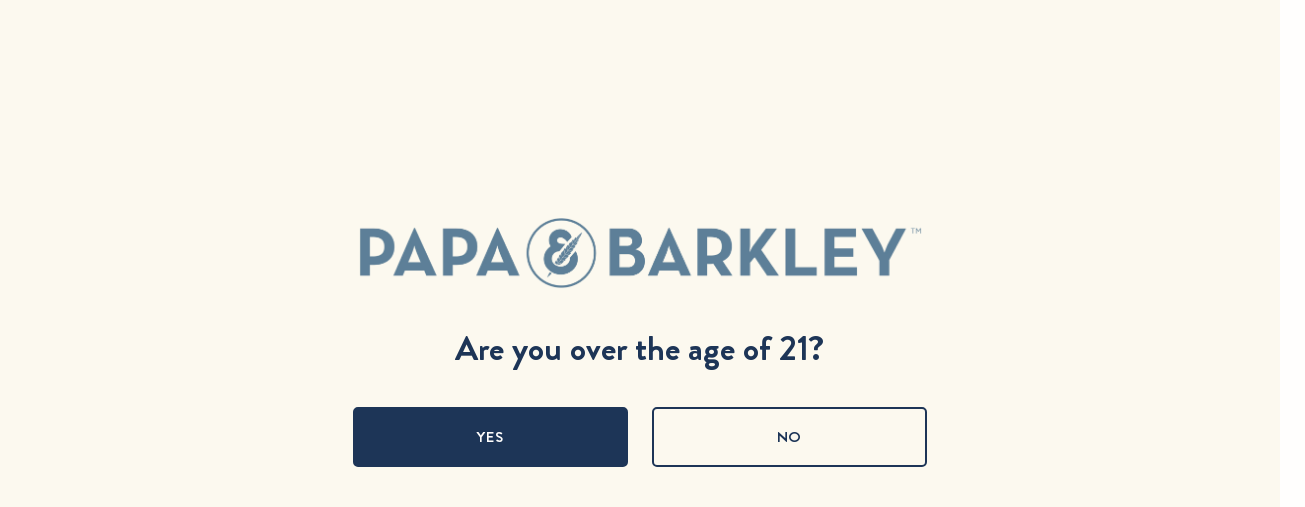

--- FILE ---
content_type: text/html; charset=utf-8
request_url: https://shop.papaandbarkleyhemp.com/products/hemp-balm
body_size: 74425
content:
<!doctype html>
<html
  class="no-js"
  lang="en"
  
>
  <head>
    <meta charset="utf-8">
    <meta http-equiv="X-UA-Compatible" content="IE=edge">
    <meta name="viewport" content="width=device-width,initial-scale=1">
    <meta name="theme-color" content=""><meta name="robots" content="noindex, nofollow"><link rel="canonical" href="https://papaandbarkleycbd.com/products/hemp-balm">

    
    <link rel="preconnect" href="https://cdn.shopify.com" crossorigin><link rel="icon" type="image/png" href="//shop.papaandbarkleyhemp.com/cdn/shop/files/favicon.png?crop=center&height=32&v=1724978997&width=32"><title>
      
        Releaf Balm
      
 &ndash; Papa &amp; Barkley</title>

    
      <meta name="description" content="Our Releaf Balm is great for everyday discomfort, joint relief, and menstrual cramps. Crafted with simple ingredients such as coconut oil and beeswax, our balm offers a natural, plant-based solution to improve body aches and discomfort. Papa &amp; Barkley’s balm contains non-GMO hemp grown on US farms that practice organic and regenerative farming principles. Our solventless, chemical-free, Whole Plant Full Spectrum™ infusion process preserves the plant’s full spectrum of nutrients for maximum therapeutic benefits.">
    


<meta property="og:site_name" content="Papa &amp; Barkley">
<meta property="og:url" content="https://www.papaandbarkleycbd.com/products/hemp-balm">
<meta property="og:title" content="Releaf Balm">
<meta property="og:type" content="product">
<meta property="og:description" content="Our Releaf Balm is great for everyday discomfort, joint relief, and menstrual cramps. Crafted with simple ingredients such as coconut oil and beeswax, our balm offers a natural, plant-based solution to improve body aches and discomfort. Papa &amp; Barkley’s balm contains non-GMO hemp grown on US farms that practice organic and regenerative farming principles. Our solventless, chemical-free, Whole Plant Full Spectrum™ infusion process preserves the plant’s full spectrum of nutrients for maximum therapeutic benefits."><meta property="og:image" content="http://shop.papaandbarkleyhemp.com/cdn/shop/files/50mlBalm_Jar_ProductImage_PDPMainGallery_Cream_02_b474fa79-ef2d-4cee-a7fa-d38c2ed3db20.jpg?v=1758911849">
  <meta property="og:image:secure_url" content="https://shop.papaandbarkleyhemp.com/cdn/shop/files/50mlBalm_Jar_ProductImage_PDPMainGallery_Cream_02_b474fa79-ef2d-4cee-a7fa-d38c2ed3db20.jpg?v=1758911849">
  <meta property="og:image:width" content="1704">
  <meta property="og:image:height" content="1704"><meta property="og:price:amount" content="29.99">
  <meta property="og:price:currency" content="USD"><meta name="twitter:card" content="summary_large_image">
<meta name="twitter:title" content="Releaf Balm">
<meta name="twitter:description" content="Our Releaf Balm is great for everyday discomfort, joint relief, and menstrual cramps. Crafted with simple ingredients such as coconut oil and beeswax, our balm offers a natural, plant-based solution to improve body aches and discomfort. Papa &amp; Barkley’s balm contains non-GMO hemp grown on US farms that practice organic and regenerative farming principles. Our solventless, chemical-free, Whole Plant Full Spectrum™ infusion process preserves the plant’s full spectrum of nutrients for maximum therapeutic benefits.">

<style data-shopify>
  @font-face {
  font-family: Poppins;
  font-weight: 400;
  font-style: normal;
  font-display: swap;
  src: url("//shop.papaandbarkleyhemp.com/cdn/fonts/poppins/poppins_n4.0ba78fa5af9b0e1a374041b3ceaadf0a43b41362.woff2") format("woff2"),
       url("//shop.papaandbarkleyhemp.com/cdn/fonts/poppins/poppins_n4.214741a72ff2596839fc9760ee7a770386cf16ca.woff") format("woff");
}

  @font-face {
  font-family: Poppins;
  font-weight: 400;
  font-style: italic;
  font-display: swap;
  src: url("//shop.papaandbarkleyhemp.com/cdn/fonts/poppins/poppins_i4.846ad1e22474f856bd6b81ba4585a60799a9f5d2.woff2") format("woff2"),
       url("//shop.papaandbarkleyhemp.com/cdn/fonts/poppins/poppins_i4.56b43284e8b52fc64c1fd271f289a39e8477e9ec.woff") format("woff");
}

  @font-face {
  font-family: Poppins;
  font-weight: 700;
  font-style: normal;
  font-display: swap;
  src: url("//shop.papaandbarkleyhemp.com/cdn/fonts/poppins/poppins_n7.56758dcf284489feb014a026f3727f2f20a54626.woff2") format("woff2"),
       url("//shop.papaandbarkleyhemp.com/cdn/fonts/poppins/poppins_n7.f34f55d9b3d3205d2cd6f64955ff4b36f0cfd8da.woff") format("woff");
}

  @font-face {
  font-family: Poppins;
  font-weight: 700;
  font-style: italic;
  font-display: swap;
  src: url("//shop.papaandbarkleyhemp.com/cdn/fonts/poppins/poppins_i7.42fd71da11e9d101e1e6c7932199f925f9eea42d.woff2") format("woff2"),
       url("//shop.papaandbarkleyhemp.com/cdn/fonts/poppins/poppins_i7.ec8499dbd7616004e21155106d13837fff4cf556.woff") format("woff");
}

  @font-face {
  font-family: Poppins;
  font-weight: 700;
  font-style: normal;
  font-display: swap;
  src: url("//shop.papaandbarkleyhemp.com/cdn/fonts/poppins/poppins_n7.56758dcf284489feb014a026f3727f2f20a54626.woff2") format("woff2"),
       url("//shop.papaandbarkleyhemp.com/cdn/fonts/poppins/poppins_n7.f34f55d9b3d3205d2cd6f64955ff4b36f0cfd8da.woff") format("woff");
}

  @font-face {
  font-family: Poppins;
  font-weight: 700;
  font-style: italic;
  font-display: swap;
  src: url("//shop.papaandbarkleyhemp.com/cdn/fonts/poppins/poppins_i7.42fd71da11e9d101e1e6c7932199f925f9eea42d.woff2") format("woff2"),
       url("//shop.papaandbarkleyhemp.com/cdn/fonts/poppins/poppins_i7.ec8499dbd7616004e21155106d13837fff4cf556.woff") format("woff");
}

  @font-face {
  font-family: Poppins;
  font-weight: 500;
  font-style: normal;
  font-display: swap;
  src: url("//shop.papaandbarkleyhemp.com/cdn/fonts/poppins/poppins_n5.ad5b4b72b59a00358afc706450c864c3c8323842.woff2") format("woff2"),
       url("//shop.papaandbarkleyhemp.com/cdn/fonts/poppins/poppins_n5.33757fdf985af2d24b32fcd84c9a09224d4b2c39.woff") format("woff");
}

  @font-face {
  font-family: Poppins;
  font-weight: 700;
  font-style: normal;
  font-display: swap;
  src: url("//shop.papaandbarkleyhemp.com/cdn/fonts/poppins/poppins_n7.56758dcf284489feb014a026f3727f2f20a54626.woff2") format("woff2"),
       url("//shop.papaandbarkleyhemp.com/cdn/fonts/poppins/poppins_n7.f34f55d9b3d3205d2cd6f64955ff4b36f0cfd8da.woff") format("woff");
}

  @font-face {
  font-family: Poppins;
  font-weight: 700;
  font-style: italic;
  font-display: swap;
  src: url("//shop.papaandbarkleyhemp.com/cdn/fonts/poppins/poppins_i7.42fd71da11e9d101e1e6c7932199f925f9eea42d.woff2") format("woff2"),
       url("//shop.papaandbarkleyhemp.com/cdn/fonts/poppins/poppins_i7.ec8499dbd7616004e21155106d13837fff4cf556.woff") format("woff");
}

  @font-face {
  font-family: Poppins;
  font-weight: 600;
  font-style: normal;
  font-display: swap;
  src: url("//shop.papaandbarkleyhemp.com/cdn/fonts/poppins/poppins_n6.aa29d4918bc243723d56b59572e18228ed0786f6.woff2") format("woff2"),
       url("//shop.papaandbarkleyhemp.com/cdn/fonts/poppins/poppins_n6.5f815d845fe073750885d5b7e619ee00e8111208.woff") format("woff");
}
@font-face {
  font-family: Poppins;
  font-weight: 600;
  font-style: normal;
  font-display: swap;
  src: url("//shop.papaandbarkleyhemp.com/cdn/fonts/poppins/poppins_n6.aa29d4918bc243723d56b59572e18228ed0786f6.woff2") format("woff2"),
       url("//shop.papaandbarkleyhemp.com/cdn/fonts/poppins/poppins_n6.5f815d845fe073750885d5b7e619ee00e8111208.woff") format("woff");
}
@font-face {
  font-family: Poppins;
  font-weight: 500;
  font-style: normal;
  font-display: swap;
  src: url("//shop.papaandbarkleyhemp.com/cdn/fonts/poppins/poppins_n5.ad5b4b72b59a00358afc706450c864c3c8323842.woff2") format("woff2"),
       url("//shop.papaandbarkleyhemp.com/cdn/fonts/poppins/poppins_n5.33757fdf985af2d24b32fcd84c9a09224d4b2c39.woff") format("woff");
}


  
    :root,
.color-scheme-1 {
      --color-background: 255,254,253;
      --color-secondary-background: 252,249,239;
      --color-primary: 254,170,97;
      --color-text-heading: 29,53,87;
      --color-foreground: 29,53,87;
      --color-border: 29,53,87;
      --color-button: 25,152,139;
      --color-button-text: 255,255,255;
      --color-secondary-button: 255,255,255;
      --color-secondary-button-border: 29,53,87;
      --color-secondary-button-text: 29,53,87;
      --color-button-hover-background: 63,168,156;
      --color-button-hover-text: 255,255,255;
      --color-button-before: #7ecfc6;
      --color-field: 255,255,255;
      --color-field-text: 29,53,87;
      --color-link: 29,53,87;
      --color-link-hover: 29,53,87;
      --color-product-price-sale: 25,152,139;
      --color-foreground-lighten-60: #778599;
      --color-foreground-lighten-19: #d4d8dd;
    }
    @media (min-width: 768px) {
      body .desktop-color-scheme-1 {
        --color-background: 255,254,253;
      --color-secondary-background: 252,249,239;
      --color-primary: 254,170,97;
      --color-text-heading: 29,53,87;
      --color-foreground: 29,53,87;
      --color-border: 29,53,87;
      --color-button: 25,152,139;
      --color-button-text: 255,255,255;
      --color-secondary-button: 255,255,255;
      --color-secondary-button-border: 29,53,87;
      --color-secondary-button-text: 29,53,87;
      --color-button-hover-background: 63,168,156;
      --color-button-hover-text: 255,255,255;
      --color-button-before: #7ecfc6;
      --color-field: 255,255,255;
      --color-field-text: 29,53,87;
      --color-link: 29,53,87;
      --color-link-hover: 29,53,87;
      --color-product-price-sale: 25,152,139;
      --color-foreground-lighten-60: #778599;
      --color-foreground-lighten-19: #d4d8dd;
        color: rgb(var(--color-foreground));
        background-color: rgb(var(--color-background));
      }
    }
    @media (max-width: 767px) {
      body .mobile-color-scheme-1 {
        --color-background: 255,254,253;
      --color-secondary-background: 252,249,239;
      --color-primary: 254,170,97;
      --color-text-heading: 29,53,87;
      --color-foreground: 29,53,87;
      --color-border: 29,53,87;
      --color-button: 25,152,139;
      --color-button-text: 255,255,255;
      --color-secondary-button: 255,255,255;
      --color-secondary-button-border: 29,53,87;
      --color-secondary-button-text: 29,53,87;
      --color-button-hover-background: 63,168,156;
      --color-button-hover-text: 255,255,255;
      --color-button-before: #7ecfc6;
      --color-field: 255,255,255;
      --color-field-text: 29,53,87;
      --color-link: 29,53,87;
      --color-link-hover: 29,53,87;
      --color-product-price-sale: 25,152,139;
      --color-foreground-lighten-60: #778599;
      --color-foreground-lighten-19: #d4d8dd;
        color: rgb(var(--color-foreground));
        background-color: rgb(var(--color-background));
      }
    }
  
    
.color-scheme-2 {
      --color-background: 252,249,239;
      --color-secondary-background: 255,254,253;
      --color-primary: 254,170,97;
      --color-text-heading: 29,53,87;
      --color-foreground: 29,53,87;
      --color-border: 29,53,87;
      --color-button: 29,53,87;
      --color-button-text: 255,255,255;
      --color-secondary-button: 255,255,255;
      --color-secondary-button-border: 29,53,87;
      --color-secondary-button-text: 29,53,87;
      --color-button-hover-background: 19,72,107;
      --color-button-hover-text: 255,255,255;
      --color-button-before: #2282c2;
      --color-field: 255,255,255;
      --color-field-text: 29,53,87;
      --color-link: 29,53,87;
      --color-link-hover: 29,53,87;
      --color-product-price-sale: 25,152,139;
      --color-foreground-lighten-60: #768394;
      --color-foreground-lighten-19: #d2d4d2;
    }
    @media (min-width: 768px) {
      body .desktop-color-scheme-2 {
        --color-background: 252,249,239;
      --color-secondary-background: 255,254,253;
      --color-primary: 254,170,97;
      --color-text-heading: 29,53,87;
      --color-foreground: 29,53,87;
      --color-border: 29,53,87;
      --color-button: 29,53,87;
      --color-button-text: 255,255,255;
      --color-secondary-button: 255,255,255;
      --color-secondary-button-border: 29,53,87;
      --color-secondary-button-text: 29,53,87;
      --color-button-hover-background: 19,72,107;
      --color-button-hover-text: 255,255,255;
      --color-button-before: #2282c2;
      --color-field: 255,255,255;
      --color-field-text: 29,53,87;
      --color-link: 29,53,87;
      --color-link-hover: 29,53,87;
      --color-product-price-sale: 25,152,139;
      --color-foreground-lighten-60: #768394;
      --color-foreground-lighten-19: #d2d4d2;
        color: rgb(var(--color-foreground));
        background-color: rgb(var(--color-background));
      }
    }
    @media (max-width: 767px) {
      body .mobile-color-scheme-2 {
        --color-background: 252,249,239;
      --color-secondary-background: 255,254,253;
      --color-primary: 254,170,97;
      --color-text-heading: 29,53,87;
      --color-foreground: 29,53,87;
      --color-border: 29,53,87;
      --color-button: 29,53,87;
      --color-button-text: 255,255,255;
      --color-secondary-button: 255,255,255;
      --color-secondary-button-border: 29,53,87;
      --color-secondary-button-text: 29,53,87;
      --color-button-hover-background: 19,72,107;
      --color-button-hover-text: 255,255,255;
      --color-button-before: #2282c2;
      --color-field: 255,255,255;
      --color-field-text: 29,53,87;
      --color-link: 29,53,87;
      --color-link-hover: 29,53,87;
      --color-product-price-sale: 25,152,139;
      --color-foreground-lighten-60: #768394;
      --color-foreground-lighten-19: #d2d4d2;
        color: rgb(var(--color-foreground));
        background-color: rgb(var(--color-background));
      }
    }
  
    
.color-scheme-3 {
      --color-background: 29,53,87;
      --color-secondary-background: 255,254,253;
      --color-primary: 254,170,97;
      --color-text-heading: 255,255,255;
      --color-foreground: 255,255,255;
      --color-border: 255,254,253;
      --color-button: 29,53,87;
      --color-button-text: 255,255,255;
      --color-secondary-button: 29,53,87;
      --color-secondary-button-border: 29,53,87;
      --color-secondary-button-text: 255,255,255;
      --color-button-hover-background: 19,72,107;
      --color-button-hover-text: 255,255,255;
      --color-button-before: #2282c2;
      --color-field: 255,255,255;
      --color-field-text: 29,53,87;
      --color-link: 255,255,255;
      --color-link-hover: 255,255,255;
      --color-product-price-sale: 25,152,139;
      --color-foreground-lighten-60: #a5aebc;
      --color-foreground-lighten-19: #485b77;
    }
    @media (min-width: 768px) {
      body .desktop-color-scheme-3 {
        --color-background: 29,53,87;
      --color-secondary-background: 255,254,253;
      --color-primary: 254,170,97;
      --color-text-heading: 255,255,255;
      --color-foreground: 255,255,255;
      --color-border: 255,254,253;
      --color-button: 29,53,87;
      --color-button-text: 255,255,255;
      --color-secondary-button: 29,53,87;
      --color-secondary-button-border: 29,53,87;
      --color-secondary-button-text: 255,255,255;
      --color-button-hover-background: 19,72,107;
      --color-button-hover-text: 255,255,255;
      --color-button-before: #2282c2;
      --color-field: 255,255,255;
      --color-field-text: 29,53,87;
      --color-link: 255,255,255;
      --color-link-hover: 255,255,255;
      --color-product-price-sale: 25,152,139;
      --color-foreground-lighten-60: #a5aebc;
      --color-foreground-lighten-19: #485b77;
        color: rgb(var(--color-foreground));
        background-color: rgb(var(--color-background));
      }
    }
    @media (max-width: 767px) {
      body .mobile-color-scheme-3 {
        --color-background: 29,53,87;
      --color-secondary-background: 255,254,253;
      --color-primary: 254,170,97;
      --color-text-heading: 255,255,255;
      --color-foreground: 255,255,255;
      --color-border: 255,254,253;
      --color-button: 29,53,87;
      --color-button-text: 255,255,255;
      --color-secondary-button: 29,53,87;
      --color-secondary-button-border: 29,53,87;
      --color-secondary-button-text: 255,255,255;
      --color-button-hover-background: 19,72,107;
      --color-button-hover-text: 255,255,255;
      --color-button-before: #2282c2;
      --color-field: 255,255,255;
      --color-field-text: 29,53,87;
      --color-link: 255,255,255;
      --color-link-hover: 255,255,255;
      --color-product-price-sale: 25,152,139;
      --color-foreground-lighten-60: #a5aebc;
      --color-foreground-lighten-19: #485b77;
        color: rgb(var(--color-foreground));
        background-color: rgb(var(--color-background));
      }
    }
  
    
.color-scheme-4 {
      --color-background: 255,254,253;
      --color-secondary-background: 255,255,255;
      --color-primary: 214,58,47;
      --color-text-heading: 29,53,87;
      --color-foreground: 29,53,87;
      --color-border: 29,53,87;
      --color-button: 29,53,87;
      --color-button-text: 255,255,255;
      --color-secondary-button: 255,255,255;
      --color-secondary-button-border: 29,53,87;
      --color-secondary-button-text: 29,53,87;
      --color-button-hover-background: 52,77,112;
      --color-button-hover-text: 255,255,255;
      --color-button-before: #587eb2;
      --color-field: 255,254,253;
      --color-field-text: 29,53,87;
      --color-link: 29,53,87;
      --color-link-hover: 29,53,87;
      --color-product-price-sale: 25,152,139;
      --color-foreground-lighten-60: #778599;
      --color-foreground-lighten-19: #d4d8dd;
    }
    @media (min-width: 768px) {
      body .desktop-color-scheme-4 {
        --color-background: 255,254,253;
      --color-secondary-background: 255,255,255;
      --color-primary: 214,58,47;
      --color-text-heading: 29,53,87;
      --color-foreground: 29,53,87;
      --color-border: 29,53,87;
      --color-button: 29,53,87;
      --color-button-text: 255,255,255;
      --color-secondary-button: 255,255,255;
      --color-secondary-button-border: 29,53,87;
      --color-secondary-button-text: 29,53,87;
      --color-button-hover-background: 52,77,112;
      --color-button-hover-text: 255,255,255;
      --color-button-before: #587eb2;
      --color-field: 255,254,253;
      --color-field-text: 29,53,87;
      --color-link: 29,53,87;
      --color-link-hover: 29,53,87;
      --color-product-price-sale: 25,152,139;
      --color-foreground-lighten-60: #778599;
      --color-foreground-lighten-19: #d4d8dd;
        color: rgb(var(--color-foreground));
        background-color: rgb(var(--color-background));
      }
    }
    @media (max-width: 767px) {
      body .mobile-color-scheme-4 {
        --color-background: 255,254,253;
      --color-secondary-background: 255,255,255;
      --color-primary: 214,58,47;
      --color-text-heading: 29,53,87;
      --color-foreground: 29,53,87;
      --color-border: 29,53,87;
      --color-button: 29,53,87;
      --color-button-text: 255,255,255;
      --color-secondary-button: 255,255,255;
      --color-secondary-button-border: 29,53,87;
      --color-secondary-button-text: 29,53,87;
      --color-button-hover-background: 52,77,112;
      --color-button-hover-text: 255,255,255;
      --color-button-before: #587eb2;
      --color-field: 255,254,253;
      --color-field-text: 29,53,87;
      --color-link: 29,53,87;
      --color-link-hover: 29,53,87;
      --color-product-price-sale: 25,152,139;
      --color-foreground-lighten-60: #778599;
      --color-foreground-lighten-19: #d4d8dd;
        color: rgb(var(--color-foreground));
        background-color: rgb(var(--color-background));
      }
    }
  
    
.color-scheme-inverse {
      --color-background: 254,170,97;
      --color-secondary-background: 255,254,253;
      --color-primary: 25,152,139;
      --color-text-heading: 29,53,87;
      --color-foreground: 29,53,87;
      --color-border: 255,255,255;
      --color-button: 29,53,87;
      --color-button-text: 255,255,255;
      --color-secondary-button: 255,255,255;
      --color-secondary-button-border: 29,53,87;
      --color-secondary-button-text: 29,53,87;
      --color-button-hover-background: 54,77,108;
      --color-button-hover-text: 255,255,255;
      --color-button-before: #5b7ead;
      --color-field: 255,255,255;
      --color-field-text: 29,53,87;
      --color-link: 29,53,87;
      --color-link-hover: 29,53,87;
      --color-product-price-sale: 25,152,139;
      --color-foreground-lighten-60: #77645b;
      --color-foreground-lighten-19: #d3945f;
    }
    @media (min-width: 768px) {
      body .desktop-color-scheme-inverse {
        --color-background: 254,170,97;
      --color-secondary-background: 255,254,253;
      --color-primary: 25,152,139;
      --color-text-heading: 29,53,87;
      --color-foreground: 29,53,87;
      --color-border: 255,255,255;
      --color-button: 29,53,87;
      --color-button-text: 255,255,255;
      --color-secondary-button: 255,255,255;
      --color-secondary-button-border: 29,53,87;
      --color-secondary-button-text: 29,53,87;
      --color-button-hover-background: 54,77,108;
      --color-button-hover-text: 255,255,255;
      --color-button-before: #5b7ead;
      --color-field: 255,255,255;
      --color-field-text: 29,53,87;
      --color-link: 29,53,87;
      --color-link-hover: 29,53,87;
      --color-product-price-sale: 25,152,139;
      --color-foreground-lighten-60: #77645b;
      --color-foreground-lighten-19: #d3945f;
        color: rgb(var(--color-foreground));
        background-color: rgb(var(--color-background));
      }
    }
    @media (max-width: 767px) {
      body .mobile-color-scheme-inverse {
        --color-background: 254,170,97;
      --color-secondary-background: 255,254,253;
      --color-primary: 25,152,139;
      --color-text-heading: 29,53,87;
      --color-foreground: 29,53,87;
      --color-border: 255,255,255;
      --color-button: 29,53,87;
      --color-button-text: 255,255,255;
      --color-secondary-button: 255,255,255;
      --color-secondary-button-border: 29,53,87;
      --color-secondary-button-text: 29,53,87;
      --color-button-hover-background: 54,77,108;
      --color-button-hover-text: 255,255,255;
      --color-button-before: #5b7ead;
      --color-field: 255,255,255;
      --color-field-text: 29,53,87;
      --color-link: 29,53,87;
      --color-link-hover: 29,53,87;
      --color-product-price-sale: 25,152,139;
      --color-foreground-lighten-60: #77645b;
      --color-foreground-lighten-19: #d3945f;
        color: rgb(var(--color-foreground));
        background-color: rgb(var(--color-background));
      }
    }
  
    
.color-scheme-6 {
      --color-background: 255,254,253;
      --color-secondary-background: 243,238,234;
      --color-primary: 25,152,139;
      --color-text-heading: 29,53,87;
      --color-foreground: 29,53,87;
      --color-border: 204,204,204;
      --color-button: 29,53,87;
      --color-button-text: 255,255,255;
      --color-secondary-button: 255,255,255;
      --color-secondary-button-border: 29,53,87;
      --color-secondary-button-text: 29,53,87;
      --color-button-hover-background: 63,85,116;
      --color-button-hover-text: 255,255,255;
      --color-button-before: #6b87ae;
      --color-field: 255,255,255;
      --color-field-text: 29,53,87;
      --color-link: 29,53,87;
      --color-link-hover: 29,53,87;
      --color-product-price-sale: 214,58,47;
      --color-foreground-lighten-60: #778599;
      --color-foreground-lighten-19: #d4d8dd;
    }
    @media (min-width: 768px) {
      body .desktop-color-scheme-6 {
        --color-background: 255,254,253;
      --color-secondary-background: 243,238,234;
      --color-primary: 25,152,139;
      --color-text-heading: 29,53,87;
      --color-foreground: 29,53,87;
      --color-border: 204,204,204;
      --color-button: 29,53,87;
      --color-button-text: 255,255,255;
      --color-secondary-button: 255,255,255;
      --color-secondary-button-border: 29,53,87;
      --color-secondary-button-text: 29,53,87;
      --color-button-hover-background: 63,85,116;
      --color-button-hover-text: 255,255,255;
      --color-button-before: #6b87ae;
      --color-field: 255,255,255;
      --color-field-text: 29,53,87;
      --color-link: 29,53,87;
      --color-link-hover: 29,53,87;
      --color-product-price-sale: 214,58,47;
      --color-foreground-lighten-60: #778599;
      --color-foreground-lighten-19: #d4d8dd;
        color: rgb(var(--color-foreground));
        background-color: rgb(var(--color-background));
      }
    }
    @media (max-width: 767px) {
      body .mobile-color-scheme-6 {
        --color-background: 255,254,253;
      --color-secondary-background: 243,238,234;
      --color-primary: 25,152,139;
      --color-text-heading: 29,53,87;
      --color-foreground: 29,53,87;
      --color-border: 204,204,204;
      --color-button: 29,53,87;
      --color-button-text: 255,255,255;
      --color-secondary-button: 255,255,255;
      --color-secondary-button-border: 29,53,87;
      --color-secondary-button-text: 29,53,87;
      --color-button-hover-background: 63,85,116;
      --color-button-hover-text: 255,255,255;
      --color-button-before: #6b87ae;
      --color-field: 255,255,255;
      --color-field-text: 29,53,87;
      --color-link: 29,53,87;
      --color-link-hover: 29,53,87;
      --color-product-price-sale: 214,58,47;
      --color-foreground-lighten-60: #778599;
      --color-foreground-lighten-19: #d4d8dd;
        color: rgb(var(--color-foreground));
        background-color: rgb(var(--color-background));
      }
    }
  
    
.color-scheme-7 {
      --color-background: 255,254,253;
      --color-secondary-background: 233,233,233;
      --color-primary: 214,58,47;
      --color-text-heading: 29,53,87;
      --color-foreground: 29,53,87;
      --color-border: 230,230,230;
      --color-button: 29,53,87;
      --color-button-text: 255,255,255;
      --color-secondary-button: 233,233,233;
      --color-secondary-button-border: 233,233,233;
      --color-secondary-button-text: 0,0,0;
      --color-button-hover-background: 0,0,0;
      --color-button-hover-text: 255,255,255;
      --color-button-before: #333333;
      --color-field: 245,245,245;
      --color-field-text: 0,0,0;
      --color-link: 29,53,87;
      --color-link-hover: 29,53,87;
      --color-product-price-sale: 214,58,47;
      --color-foreground-lighten-60: #778599;
      --color-foreground-lighten-19: #d4d8dd;
    }
    @media (min-width: 768px) {
      body .desktop-color-scheme-7 {
        --color-background: 255,254,253;
      --color-secondary-background: 233,233,233;
      --color-primary: 214,58,47;
      --color-text-heading: 29,53,87;
      --color-foreground: 29,53,87;
      --color-border: 230,230,230;
      --color-button: 29,53,87;
      --color-button-text: 255,255,255;
      --color-secondary-button: 233,233,233;
      --color-secondary-button-border: 233,233,233;
      --color-secondary-button-text: 0,0,0;
      --color-button-hover-background: 0,0,0;
      --color-button-hover-text: 255,255,255;
      --color-button-before: #333333;
      --color-field: 245,245,245;
      --color-field-text: 0,0,0;
      --color-link: 29,53,87;
      --color-link-hover: 29,53,87;
      --color-product-price-sale: 214,58,47;
      --color-foreground-lighten-60: #778599;
      --color-foreground-lighten-19: #d4d8dd;
        color: rgb(var(--color-foreground));
        background-color: rgb(var(--color-background));
      }
    }
    @media (max-width: 767px) {
      body .mobile-color-scheme-7 {
        --color-background: 255,254,253;
      --color-secondary-background: 233,233,233;
      --color-primary: 214,58,47;
      --color-text-heading: 29,53,87;
      --color-foreground: 29,53,87;
      --color-border: 230,230,230;
      --color-button: 29,53,87;
      --color-button-text: 255,255,255;
      --color-secondary-button: 233,233,233;
      --color-secondary-button-border: 233,233,233;
      --color-secondary-button-text: 0,0,0;
      --color-button-hover-background: 0,0,0;
      --color-button-hover-text: 255,255,255;
      --color-button-before: #333333;
      --color-field: 245,245,245;
      --color-field-text: 0,0,0;
      --color-link: 29,53,87;
      --color-link-hover: 29,53,87;
      --color-product-price-sale: 214,58,47;
      --color-foreground-lighten-60: #778599;
      --color-foreground-lighten-19: #d4d8dd;
        color: rgb(var(--color-foreground));
        background-color: rgb(var(--color-background));
      }
    }
  
    
.color-scheme-8 {
      --color-background: 255,254,253;
      --color-secondary-background: 252,249,239;
      --color-primary: 254,170,97;
      --color-text-heading: 29,53,87;
      --color-foreground: 29,53,87;
      --color-border: 204,204,204;
      --color-button: 25,152,139;
      --color-button-text: 255,255,255;
      --color-secondary-button: 255,255,255;
      --color-secondary-button-border: 29,53,87;
      --color-secondary-button-text: 29,53,87;
      --color-button-hover-background: 63,168,156;
      --color-button-hover-text: 255,255,255;
      --color-button-before: #7ecfc6;
      --color-field: 255,255,255;
      --color-field-text: 29,53,87;
      --color-link: 29,53,87;
      --color-link-hover: 29,53,87;
      --color-product-price-sale: 25,152,139;
      --color-foreground-lighten-60: #778599;
      --color-foreground-lighten-19: #d4d8dd;
    }
    @media (min-width: 768px) {
      body .desktop-color-scheme-8 {
        --color-background: 255,254,253;
      --color-secondary-background: 252,249,239;
      --color-primary: 254,170,97;
      --color-text-heading: 29,53,87;
      --color-foreground: 29,53,87;
      --color-border: 204,204,204;
      --color-button: 25,152,139;
      --color-button-text: 255,255,255;
      --color-secondary-button: 255,255,255;
      --color-secondary-button-border: 29,53,87;
      --color-secondary-button-text: 29,53,87;
      --color-button-hover-background: 63,168,156;
      --color-button-hover-text: 255,255,255;
      --color-button-before: #7ecfc6;
      --color-field: 255,255,255;
      --color-field-text: 29,53,87;
      --color-link: 29,53,87;
      --color-link-hover: 29,53,87;
      --color-product-price-sale: 25,152,139;
      --color-foreground-lighten-60: #778599;
      --color-foreground-lighten-19: #d4d8dd;
        color: rgb(var(--color-foreground));
        background-color: rgb(var(--color-background));
      }
    }
    @media (max-width: 767px) {
      body .mobile-color-scheme-8 {
        --color-background: 255,254,253;
      --color-secondary-background: 252,249,239;
      --color-primary: 254,170,97;
      --color-text-heading: 29,53,87;
      --color-foreground: 29,53,87;
      --color-border: 204,204,204;
      --color-button: 25,152,139;
      --color-button-text: 255,255,255;
      --color-secondary-button: 255,255,255;
      --color-secondary-button-border: 29,53,87;
      --color-secondary-button-text: 29,53,87;
      --color-button-hover-background: 63,168,156;
      --color-button-hover-text: 255,255,255;
      --color-button-before: #7ecfc6;
      --color-field: 255,255,255;
      --color-field-text: 29,53,87;
      --color-link: 29,53,87;
      --color-link-hover: 29,53,87;
      --color-product-price-sale: 25,152,139;
      --color-foreground-lighten-60: #778599;
      --color-foreground-lighten-19: #d4d8dd;
        color: rgb(var(--color-foreground));
        background-color: rgb(var(--color-background));
      }
    }
  
    
.color-scheme-d3c4c0a8-8008-4fbe-9cb6-8b6689dfa03c {
      --color-background: 255,254,253;
      --color-secondary-background: 255,255,255;
      --color-primary: 254,170,97;
      --color-text-heading: 29,53,87;
      --color-foreground: 29,53,87;
      --color-border: 29,53,87;
      --color-button: 25,152,139;
      --color-button-text: 255,255,255;
      --color-secondary-button: 255,255,255;
      --color-secondary-button-border: 29,53,87;
      --color-secondary-button-text: 29,53,87;
      --color-button-hover-background: 63,168,156;
      --color-button-hover-text: 255,255,255;
      --color-button-before: #7ecfc6;
      --color-field: 255,255,255;
      --color-field-text: 29,53,87;
      --color-link: 29,53,87;
      --color-link-hover: 29,53,87;
      --color-product-price-sale: 25,152,139;
      --color-foreground-lighten-60: #778599;
      --color-foreground-lighten-19: #d4d8dd;
    }
    @media (min-width: 768px) {
      body .desktop-color-scheme-d3c4c0a8-8008-4fbe-9cb6-8b6689dfa03c {
        --color-background: 255,254,253;
      --color-secondary-background: 255,255,255;
      --color-primary: 254,170,97;
      --color-text-heading: 29,53,87;
      --color-foreground: 29,53,87;
      --color-border: 29,53,87;
      --color-button: 25,152,139;
      --color-button-text: 255,255,255;
      --color-secondary-button: 255,255,255;
      --color-secondary-button-border: 29,53,87;
      --color-secondary-button-text: 29,53,87;
      --color-button-hover-background: 63,168,156;
      --color-button-hover-text: 255,255,255;
      --color-button-before: #7ecfc6;
      --color-field: 255,255,255;
      --color-field-text: 29,53,87;
      --color-link: 29,53,87;
      --color-link-hover: 29,53,87;
      --color-product-price-sale: 25,152,139;
      --color-foreground-lighten-60: #778599;
      --color-foreground-lighten-19: #d4d8dd;
        color: rgb(var(--color-foreground));
        background-color: rgb(var(--color-background));
      }
    }
    @media (max-width: 767px) {
      body .mobile-color-scheme-d3c4c0a8-8008-4fbe-9cb6-8b6689dfa03c {
        --color-background: 255,254,253;
      --color-secondary-background: 255,255,255;
      --color-primary: 254,170,97;
      --color-text-heading: 29,53,87;
      --color-foreground: 29,53,87;
      --color-border: 29,53,87;
      --color-button: 25,152,139;
      --color-button-text: 255,255,255;
      --color-secondary-button: 255,255,255;
      --color-secondary-button-border: 29,53,87;
      --color-secondary-button-text: 29,53,87;
      --color-button-hover-background: 63,168,156;
      --color-button-hover-text: 255,255,255;
      --color-button-before: #7ecfc6;
      --color-field: 255,255,255;
      --color-field-text: 29,53,87;
      --color-link: 29,53,87;
      --color-link-hover: 29,53,87;
      --color-product-price-sale: 25,152,139;
      --color-foreground-lighten-60: #778599;
      --color-foreground-lighten-19: #d4d8dd;
        color: rgb(var(--color-foreground));
        background-color: rgb(var(--color-background));
      }
    }
  
    
.color-scheme-f135f57d-69f6-4c1d-bd3a-40361420ed42 {
      --color-background: 255,255,255;
      --color-secondary-background: 255,255,255;
      --color-primary: 254,170,97;
      --color-text-heading: 255,255,255;
      --color-foreground: 255,255,255;
      --color-border: 255,255,255;
      --color-button: 25,152,139;
      --color-button-text: 255,255,255;
      --color-secondary-button: 255,255,255;
      --color-secondary-button-border: 29,53,87;
      --color-secondary-button-text: 29,53,87;
      --color-button-hover-background: 63,168,156;
      --color-button-hover-text: 255,255,255;
      --color-button-before: #7ecfc6;
      --color-field: 255,255,255;
      --color-field-text: 29,53,87;
      --color-link: 255,255,255;
      --color-link-hover: 255,255,255;
      --color-product-price-sale: 214,58,47;
      --color-foreground-lighten-60: #ffffff;
      --color-foreground-lighten-19: #ffffff;
    }
    @media (min-width: 768px) {
      body .desktop-color-scheme-f135f57d-69f6-4c1d-bd3a-40361420ed42 {
        --color-background: 255,255,255;
      --color-secondary-background: 255,255,255;
      --color-primary: 254,170,97;
      --color-text-heading: 255,255,255;
      --color-foreground: 255,255,255;
      --color-border: 255,255,255;
      --color-button: 25,152,139;
      --color-button-text: 255,255,255;
      --color-secondary-button: 255,255,255;
      --color-secondary-button-border: 29,53,87;
      --color-secondary-button-text: 29,53,87;
      --color-button-hover-background: 63,168,156;
      --color-button-hover-text: 255,255,255;
      --color-button-before: #7ecfc6;
      --color-field: 255,255,255;
      --color-field-text: 29,53,87;
      --color-link: 255,255,255;
      --color-link-hover: 255,255,255;
      --color-product-price-sale: 214,58,47;
      --color-foreground-lighten-60: #ffffff;
      --color-foreground-lighten-19: #ffffff;
        color: rgb(var(--color-foreground));
        background-color: rgb(var(--color-background));
      }
    }
    @media (max-width: 767px) {
      body .mobile-color-scheme-f135f57d-69f6-4c1d-bd3a-40361420ed42 {
        --color-background: 255,255,255;
      --color-secondary-background: 255,255,255;
      --color-primary: 254,170,97;
      --color-text-heading: 255,255,255;
      --color-foreground: 255,255,255;
      --color-border: 255,255,255;
      --color-button: 25,152,139;
      --color-button-text: 255,255,255;
      --color-secondary-button: 255,255,255;
      --color-secondary-button-border: 29,53,87;
      --color-secondary-button-text: 29,53,87;
      --color-button-hover-background: 63,168,156;
      --color-button-hover-text: 255,255,255;
      --color-button-before: #7ecfc6;
      --color-field: 255,255,255;
      --color-field-text: 29,53,87;
      --color-link: 255,255,255;
      --color-link-hover: 255,255,255;
      --color-product-price-sale: 214,58,47;
      --color-foreground-lighten-60: #ffffff;
      --color-foreground-lighten-19: #ffffff;
        color: rgb(var(--color-foreground));
        background-color: rgb(var(--color-background));
      }
    }
  
    
.color-scheme-54166178-d9d6-40c3-92b7-e2f77387ff96 {
      --color-background: 255,254,253;
      --color-secondary-background: 252,249,239;
      --color-primary: 254,170,97;
      --color-text-heading: 29,53,87;
      --color-foreground: 29,53,87;
      --color-border: 29,53,87;
      --color-button: 25,152,139;
      --color-button-text: 255,255,255;
      --color-secondary-button: 255,255,255;
      --color-secondary-button-border: 29,53,87;
      --color-secondary-button-text: 29,53,87;
      --color-button-hover-background: 63,168,156;
      --color-button-hover-text: 255,255,255;
      --color-button-before: #7ecfc6;
      --color-field: 255,255,255;
      --color-field-text: 29,53,87;
      --color-link: 29,53,87;
      --color-link-hover: 29,53,87;
      --color-product-price-sale: 25,152,139;
      --color-foreground-lighten-60: #778599;
      --color-foreground-lighten-19: #d4d8dd;
    }
    @media (min-width: 768px) {
      body .desktop-color-scheme-54166178-d9d6-40c3-92b7-e2f77387ff96 {
        --color-background: 255,254,253;
      --color-secondary-background: 252,249,239;
      --color-primary: 254,170,97;
      --color-text-heading: 29,53,87;
      --color-foreground: 29,53,87;
      --color-border: 29,53,87;
      --color-button: 25,152,139;
      --color-button-text: 255,255,255;
      --color-secondary-button: 255,255,255;
      --color-secondary-button-border: 29,53,87;
      --color-secondary-button-text: 29,53,87;
      --color-button-hover-background: 63,168,156;
      --color-button-hover-text: 255,255,255;
      --color-button-before: #7ecfc6;
      --color-field: 255,255,255;
      --color-field-text: 29,53,87;
      --color-link: 29,53,87;
      --color-link-hover: 29,53,87;
      --color-product-price-sale: 25,152,139;
      --color-foreground-lighten-60: #778599;
      --color-foreground-lighten-19: #d4d8dd;
        color: rgb(var(--color-foreground));
        background-color: rgb(var(--color-background));
      }
    }
    @media (max-width: 767px) {
      body .mobile-color-scheme-54166178-d9d6-40c3-92b7-e2f77387ff96 {
        --color-background: 255,254,253;
      --color-secondary-background: 252,249,239;
      --color-primary: 254,170,97;
      --color-text-heading: 29,53,87;
      --color-foreground: 29,53,87;
      --color-border: 29,53,87;
      --color-button: 25,152,139;
      --color-button-text: 255,255,255;
      --color-secondary-button: 255,255,255;
      --color-secondary-button-border: 29,53,87;
      --color-secondary-button-text: 29,53,87;
      --color-button-hover-background: 63,168,156;
      --color-button-hover-text: 255,255,255;
      --color-button-before: #7ecfc6;
      --color-field: 255,255,255;
      --color-field-text: 29,53,87;
      --color-link: 29,53,87;
      --color-link-hover: 29,53,87;
      --color-product-price-sale: 25,152,139;
      --color-foreground-lighten-60: #778599;
      --color-foreground-lighten-19: #d4d8dd;
        color: rgb(var(--color-foreground));
        background-color: rgb(var(--color-background));
      }
    }
  
    
.color-scheme-b04b1fc4-eab7-49a0-a00b-85ba1375f0df {
      --color-background: 255,254,253;
      --color-secondary-background: 252,249,239;
      --color-primary: 254,170,97;
      --color-text-heading: 25,152,139;
      --color-foreground: 25,152,139;
      --color-border: 29,53,87;
      --color-button: 25,152,139;
      --color-button-text: 255,255,255;
      --color-secondary-button: 255,255,255;
      --color-secondary-button-border: 29,53,87;
      --color-secondary-button-text: 29,53,87;
      --color-button-hover-background: 63,168,156;
      --color-button-hover-text: 255,255,255;
      --color-button-before: #7ecfc6;
      --color-field: 255,255,255;
      --color-field-text: 29,53,87;
      --color-link: 25,152,139;
      --color-link-hover: 25,152,139;
      --color-product-price-sale: 25,152,139;
      --color-foreground-lighten-60: #75c1b9;
      --color-foreground-lighten-19: #d3ebe7;
    }
    @media (min-width: 768px) {
      body .desktop-color-scheme-b04b1fc4-eab7-49a0-a00b-85ba1375f0df {
        --color-background: 255,254,253;
      --color-secondary-background: 252,249,239;
      --color-primary: 254,170,97;
      --color-text-heading: 25,152,139;
      --color-foreground: 25,152,139;
      --color-border: 29,53,87;
      --color-button: 25,152,139;
      --color-button-text: 255,255,255;
      --color-secondary-button: 255,255,255;
      --color-secondary-button-border: 29,53,87;
      --color-secondary-button-text: 29,53,87;
      --color-button-hover-background: 63,168,156;
      --color-button-hover-text: 255,255,255;
      --color-button-before: #7ecfc6;
      --color-field: 255,255,255;
      --color-field-text: 29,53,87;
      --color-link: 25,152,139;
      --color-link-hover: 25,152,139;
      --color-product-price-sale: 25,152,139;
      --color-foreground-lighten-60: #75c1b9;
      --color-foreground-lighten-19: #d3ebe7;
        color: rgb(var(--color-foreground));
        background-color: rgb(var(--color-background));
      }
    }
    @media (max-width: 767px) {
      body .mobile-color-scheme-b04b1fc4-eab7-49a0-a00b-85ba1375f0df {
        --color-background: 255,254,253;
      --color-secondary-background: 252,249,239;
      --color-primary: 254,170,97;
      --color-text-heading: 25,152,139;
      --color-foreground: 25,152,139;
      --color-border: 29,53,87;
      --color-button: 25,152,139;
      --color-button-text: 255,255,255;
      --color-secondary-button: 255,255,255;
      --color-secondary-button-border: 29,53,87;
      --color-secondary-button-text: 29,53,87;
      --color-button-hover-background: 63,168,156;
      --color-button-hover-text: 255,255,255;
      --color-button-before: #7ecfc6;
      --color-field: 255,255,255;
      --color-field-text: 29,53,87;
      --color-link: 25,152,139;
      --color-link-hover: 25,152,139;
      --color-product-price-sale: 25,152,139;
      --color-foreground-lighten-60: #75c1b9;
      --color-foreground-lighten-19: #d3ebe7;
        color: rgb(var(--color-foreground));
        background-color: rgb(var(--color-background));
      }
    }
  
    
.color-scheme-dc772b47-359f-4b1c-9244-07f8e41d429e {
      --color-background: 252,249,239;
      --color-secondary-background: 252,249,239;
      --color-primary: 254,170,97;
      --color-text-heading: 29,53,87;
      --color-foreground: 29,53,87;
      --color-border: 29,53,87;
      --color-button: 25,152,139;
      --color-button-text: 255,255,255;
      --color-secondary-button: 255,255,255;
      --color-secondary-button-border: 29,53,87;
      --color-secondary-button-text: 29,53,87;
      --color-button-hover-background: 63,168,156;
      --color-button-hover-text: 255,255,255;
      --color-button-before: #7ecfc6;
      --color-field: 255,255,255;
      --color-field-text: 29,53,87;
      --color-link: 29,53,87;
      --color-link-hover: 29,53,87;
      --color-product-price-sale: 25,152,139;
      --color-foreground-lighten-60: #768394;
      --color-foreground-lighten-19: #d2d4d2;
    }
    @media (min-width: 768px) {
      body .desktop-color-scheme-dc772b47-359f-4b1c-9244-07f8e41d429e {
        --color-background: 252,249,239;
      --color-secondary-background: 252,249,239;
      --color-primary: 254,170,97;
      --color-text-heading: 29,53,87;
      --color-foreground: 29,53,87;
      --color-border: 29,53,87;
      --color-button: 25,152,139;
      --color-button-text: 255,255,255;
      --color-secondary-button: 255,255,255;
      --color-secondary-button-border: 29,53,87;
      --color-secondary-button-text: 29,53,87;
      --color-button-hover-background: 63,168,156;
      --color-button-hover-text: 255,255,255;
      --color-button-before: #7ecfc6;
      --color-field: 255,255,255;
      --color-field-text: 29,53,87;
      --color-link: 29,53,87;
      --color-link-hover: 29,53,87;
      --color-product-price-sale: 25,152,139;
      --color-foreground-lighten-60: #768394;
      --color-foreground-lighten-19: #d2d4d2;
        color: rgb(var(--color-foreground));
        background-color: rgb(var(--color-background));
      }
    }
    @media (max-width: 767px) {
      body .mobile-color-scheme-dc772b47-359f-4b1c-9244-07f8e41d429e {
        --color-background: 252,249,239;
      --color-secondary-background: 252,249,239;
      --color-primary: 254,170,97;
      --color-text-heading: 29,53,87;
      --color-foreground: 29,53,87;
      --color-border: 29,53,87;
      --color-button: 25,152,139;
      --color-button-text: 255,255,255;
      --color-secondary-button: 255,255,255;
      --color-secondary-button-border: 29,53,87;
      --color-secondary-button-text: 29,53,87;
      --color-button-hover-background: 63,168,156;
      --color-button-hover-text: 255,255,255;
      --color-button-before: #7ecfc6;
      --color-field: 255,255,255;
      --color-field-text: 29,53,87;
      --color-link: 29,53,87;
      --color-link-hover: 29,53,87;
      --color-product-price-sale: 25,152,139;
      --color-foreground-lighten-60: #768394;
      --color-foreground-lighten-19: #d2d4d2;
        color: rgb(var(--color-foreground));
        background-color: rgb(var(--color-background));
      }
    }
  
    
.color-scheme-fc071da0-1d65-4c9d-96aa-7abbf9166902 {
      --color-background: 25,152,139;
      --color-secondary-background: 252,249,239;
      --color-primary: 254,170,97;
      --color-text-heading: 255,254,253;
      --color-foreground: 255,254,253;
      --color-border: 25,152,139;
      --color-button: 25,152,139;
      --color-button-text: 255,255,255;
      --color-secondary-button: 25,152,139;
      --color-secondary-button-border: 25,152,139;
      --color-secondary-button-text: 255,254,253;
      --color-button-hover-background: 63,168,156;
      --color-button-hover-text: 255,255,255;
      --color-button-before: #7ecfc6;
      --color-field: 255,255,255;
      --color-field-text: 29,53,87;
      --color-link: 255,254,253;
      --color-link-hover: 255,254,253;
      --color-product-price-sale: 25,152,139;
      --color-foreground-lighten-60: #a3d5cf;
      --color-foreground-lighten-19: #45aba1;
    }
    @media (min-width: 768px) {
      body .desktop-color-scheme-fc071da0-1d65-4c9d-96aa-7abbf9166902 {
        --color-background: 25,152,139;
      --color-secondary-background: 252,249,239;
      --color-primary: 254,170,97;
      --color-text-heading: 255,254,253;
      --color-foreground: 255,254,253;
      --color-border: 25,152,139;
      --color-button: 25,152,139;
      --color-button-text: 255,255,255;
      --color-secondary-button: 25,152,139;
      --color-secondary-button-border: 25,152,139;
      --color-secondary-button-text: 255,254,253;
      --color-button-hover-background: 63,168,156;
      --color-button-hover-text: 255,255,255;
      --color-button-before: #7ecfc6;
      --color-field: 255,255,255;
      --color-field-text: 29,53,87;
      --color-link: 255,254,253;
      --color-link-hover: 255,254,253;
      --color-product-price-sale: 25,152,139;
      --color-foreground-lighten-60: #a3d5cf;
      --color-foreground-lighten-19: #45aba1;
        color: rgb(var(--color-foreground));
        background-color: rgb(var(--color-background));
      }
    }
    @media (max-width: 767px) {
      body .mobile-color-scheme-fc071da0-1d65-4c9d-96aa-7abbf9166902 {
        --color-background: 25,152,139;
      --color-secondary-background: 252,249,239;
      --color-primary: 254,170,97;
      --color-text-heading: 255,254,253;
      --color-foreground: 255,254,253;
      --color-border: 25,152,139;
      --color-button: 25,152,139;
      --color-button-text: 255,255,255;
      --color-secondary-button: 25,152,139;
      --color-secondary-button-border: 25,152,139;
      --color-secondary-button-text: 255,254,253;
      --color-button-hover-background: 63,168,156;
      --color-button-hover-text: 255,255,255;
      --color-button-before: #7ecfc6;
      --color-field: 255,255,255;
      --color-field-text: 29,53,87;
      --color-link: 255,254,253;
      --color-link-hover: 255,254,253;
      --color-product-price-sale: 25,152,139;
      --color-foreground-lighten-60: #a3d5cf;
      --color-foreground-lighten-19: #45aba1;
        color: rgb(var(--color-foreground));
        background-color: rgb(var(--color-background));
      }
    }
  
    
.color-scheme-0777c32c-54e7-481c-8431-cee46bd3d1d9 {
      --color-background: 91,126,150;
      --color-secondary-background: 252,249,239;
      --color-primary: 254,170,97;
      --color-text-heading: 252,249,239;
      --color-foreground: 252,249,239;
      --color-border: 29,53,87;
      --color-button: 25,152,139;
      --color-button-text: 255,255,255;
      --color-secondary-button: 255,255,255;
      --color-secondary-button-border: 29,53,87;
      --color-secondary-button-text: 29,53,87;
      --color-button-hover-background: 63,168,156;
      --color-button-hover-text: 255,255,255;
      --color-button-before: #7ecfc6;
      --color-field: 255,255,255;
      --color-field-text: 29,53,87;
      --color-link: 252,249,239;
      --color-link-hover: 252,249,239;
      --color-product-price-sale: 25,152,139;
      --color-foreground-lighten-60: #bcc8cb;
      --color-foreground-lighten-19: #7a95a7;
    }
    @media (min-width: 768px) {
      body .desktop-color-scheme-0777c32c-54e7-481c-8431-cee46bd3d1d9 {
        --color-background: 91,126,150;
      --color-secondary-background: 252,249,239;
      --color-primary: 254,170,97;
      --color-text-heading: 252,249,239;
      --color-foreground: 252,249,239;
      --color-border: 29,53,87;
      --color-button: 25,152,139;
      --color-button-text: 255,255,255;
      --color-secondary-button: 255,255,255;
      --color-secondary-button-border: 29,53,87;
      --color-secondary-button-text: 29,53,87;
      --color-button-hover-background: 63,168,156;
      --color-button-hover-text: 255,255,255;
      --color-button-before: #7ecfc6;
      --color-field: 255,255,255;
      --color-field-text: 29,53,87;
      --color-link: 252,249,239;
      --color-link-hover: 252,249,239;
      --color-product-price-sale: 25,152,139;
      --color-foreground-lighten-60: #bcc8cb;
      --color-foreground-lighten-19: #7a95a7;
        color: rgb(var(--color-foreground));
        background-color: rgb(var(--color-background));
      }
    }
    @media (max-width: 767px) {
      body .mobile-color-scheme-0777c32c-54e7-481c-8431-cee46bd3d1d9 {
        --color-background: 91,126,150;
      --color-secondary-background: 252,249,239;
      --color-primary: 254,170,97;
      --color-text-heading: 252,249,239;
      --color-foreground: 252,249,239;
      --color-border: 29,53,87;
      --color-button: 25,152,139;
      --color-button-text: 255,255,255;
      --color-secondary-button: 255,255,255;
      --color-secondary-button-border: 29,53,87;
      --color-secondary-button-text: 29,53,87;
      --color-button-hover-background: 63,168,156;
      --color-button-hover-text: 255,255,255;
      --color-button-before: #7ecfc6;
      --color-field: 255,255,255;
      --color-field-text: 29,53,87;
      --color-link: 252,249,239;
      --color-link-hover: 252,249,239;
      --color-product-price-sale: 25,152,139;
      --color-foreground-lighten-60: #bcc8cb;
      --color-foreground-lighten-19: #7a95a7;
        color: rgb(var(--color-foreground));
        background-color: rgb(var(--color-background));
      }
    }
  

  body, .color-scheme-1, .color-scheme-2, .color-scheme-3, .color-scheme-4, .color-scheme-inverse, .color-scheme-6, .color-scheme-7, .color-scheme-8, .color-scheme-d3c4c0a8-8008-4fbe-9cb6-8b6689dfa03c, .color-scheme-f135f57d-69f6-4c1d-bd3a-40361420ed42, .color-scheme-54166178-d9d6-40c3-92b7-e2f77387ff96, .color-scheme-b04b1fc4-eab7-49a0-a00b-85ba1375f0df, .color-scheme-dc772b47-359f-4b1c-9244-07f8e41d429e, .color-scheme-fc071da0-1d65-4c9d-96aa-7abbf9166902, .color-scheme-0777c32c-54e7-481c-8431-cee46bd3d1d9 {
    color: rgb(var(--color-foreground));
    background-color: rgb(var(--color-background));
  }

  :root {
    /* Animation variable */
    --animation-nav: .5s cubic-bezier(.6, 0, .4, 1);
    --animation-default: .5s cubic-bezier(.3, 1, .3, 1);
    --animation-fast: .3s cubic-bezier(.7, 0, .3, 1);
    --transform-origin-start: left;
    --transform-origin-end: right;
    --duration-default: 200ms;
    --duration-image: 1000ms;

    --font-body-family: Poppins, sans-serif;
    --font-body-style: normal;
    --font-body-weight: 400;
    --font-body-weight-bolder: 700;
    --font-body-weight-bold: 700;
    --font-body-size: 1.7rem;
    --font-body-line-height: 1.65;

    --font-heading-family: Poppins, sans-serif;
    --font-heading-style: normal;
    --font-heading-weight: 700;
    --font-heading-letter-spacing: 0.0em;
    --font-heading-transform: none;
    --font-heading-scale: 1.1;
    --font-heading-mobile-scale: 0.88;

    --font-hd1-transform:none;

    --font-subheading-family: Poppins, sans-serif;
    --font-subheading-weight: 700;
    --font-subheading-scale: 0.76;
    --font-subheading-transform: uppercase;
    --font-subheading-letter-spacing: 0.05em;

    --font-navigation-family: Poppins, sans-serif;
    --font-navigation-weight: 500;
    --navigation-transform: none;

    --font-button-family: Poppins, sans-serif;
    --font-button-weight: 600;
    --buttons-letter-spacing: 0.05em;
    --buttons-transform: uppercase;
    --buttons-height: 5.0rem;
    --buttons-border-width: 1px;
    --inputs-border-width: 1px;

    --font-pcard-title-family: Poppins, sans-serif;
    --font-pcard-title-style: normal;
    --font-pcard-title-weight: 600;
    --font-pcard-title-scale: 1.0;
    --font-pcard-title-transform: none;

    --font-h1-size: clamp(
      3.2rem,
      calc(2.339181vw + 1.405848rem),
      4.4rem
    );
    --font-h2-size: clamp(
      2.56rem,
      calc(1.871345vw + 1.124678rem),
      3.52rem
    );
    --font-h3-size: clamp(
      2.24rem,
      calc(1.637427vw + 0.984094rem),
      3.08rem
    );
    --font-h4-size: clamp(
      1.76rem,
      calc(1.28655vw + 0.773216rem),
      2.42rem
    );
    --font-hd1-size: clamp(
      4.8rem,
      calc(-1.559454vw + 5.996101rem),
      4.0rem
    );
    --font-hd2-size: clamp(
      3.84rem,
      calc(-1.247563vw + 4.796881rem),
      3.2rem
    );
    --font-hd3-size: clamp(
      2.88rem,
      calc(-0.935673vw + 3.597661rem),
      2.4rem
    );
    --font-h5-size: calc(var(--font-heading-scale) * 1.8rem);
    --font-h6-size: calc(var(--font-heading-scale) * 1.6rem);
    --font-subheading-size: calc(var(--font-subheading-scale) * var(--font-body-size));
    --font-pcard-title-size: calc(var(--font-pcard-title-scale) * var(--font-body-size));

    --color-badge-sale: #19988b;
    --color-badge-sale-text: #FFFFFF;
    --color-badge-soldout: #A5A4AB;
    --color-badge-soldout-text: #FFFFFF;
    --color-badge-hot: #feaa61;
    --color-badge-hot-text: #FFFFFF;
    --color-badge-new: #aa8de2;
    --color-badge-new-text: #FFFFFF;
    --color-cart-bubble: #19988b;
    --color-keyboard-focus: 29 53 87;

    --buttons-radius: 0.5rem;
    --inputs-radius: 0.5rem;
    --textareas-radius: 0.5rem;
    --blocks-radius: 1.0rem;
    --blocks-radius-mobile: 0.8rem;
    --small-blocks-radius: 0.5rem;
    --medium-blocks-radius: 0.8rem;
    --pcard-radius: 1.0rem;
    --pcard-inner-radius: 0.6rem;
    --badges-radius: 9999px;

    --page-width: 1200px;
    --page-width-margin: 0rem;
    --header-padding-bottom: 4rem;
    --header-padding-bottom-mobile: 3.2rem;
    --header-padding-bottom-large: 6rem;
    --header-padding-bottom-large-lg: 4rem;
  }

  *,
  *::before,
  *::after {
    box-sizing: inherit;
  }

  html {
    touch-action: manipulation;
    box-sizing: border-box;
    font-size: 62.5%;
    height: 100%;
  }

  body {
    min-height: 100%;
    margin: 0;
    font-family: var(--font-body-family);
    font-style: var(--font-body-style);
    font-weight: var(--font-body-weight);
    font-size: var(--font-body-size);
    line-height: var(--font-body-line-height);
    -webkit-font-smoothing: antialiased;
    -moz-osx-font-smoothing: grayscale;
    touch-action: manipulation;
    -webkit-text-size-adjust: 100%;
    font-feature-settings: normal;
  }
  @media (min-width: 1275px) {
    .swiper-controls--outside {
      --swiper-navigation-offset-x: calc((var(--swiper-navigation-size) + 2.7rem) * -1);
    }
  }
</style>

  <link rel="preload" as="font" href="//shop.papaandbarkleyhemp.com/cdn/fonts/poppins/poppins_n4.0ba78fa5af9b0e1a374041b3ceaadf0a43b41362.woff2" type="font/woff2" crossorigin>
  

  <link rel="preload" as="font" href="//shop.papaandbarkleyhemp.com/cdn/fonts/poppins/poppins_n7.56758dcf284489feb014a026f3727f2f20a54626.woff2" type="font/woff2" crossorigin>
  
<link href="//shop.papaandbarkleyhemp.com/cdn/shop/t/108/assets/vendor.css?v=94183888130352382221768426901" rel="stylesheet" type="text/css" media="all" /><link href="//shop.papaandbarkleyhemp.com/cdn/shop/t/108/assets/theme.css?v=96473482331962998651768430192" rel="stylesheet" type="text/css" media="all" /><script>window.performance && window.performance.mark && window.performance.mark('shopify.content_for_header.start');</script><meta name="google-site-verification" content="W8EHBKJmiOpZMpSvS33HTWeyxJFKbuVxf64RWTspzQI">
<meta id="shopify-digital-wallet" name="shopify-digital-wallet" content="/25842122838/digital_wallets/dialog">
<link rel="alternate" type="application/json+oembed" href="https://www.papaandbarkleycbd.com/products/hemp-balm.oembed">
<script async="async" src="/checkouts/internal/preloads.js?locale=en-US"></script>
<script id="shopify-features" type="application/json">{"accessToken":"da1d10e7875ddb78b383c681c5826eb5","betas":["rich-media-storefront-analytics"],"domain":"shop.papaandbarkleyhemp.com","predictiveSearch":true,"shopId":25842122838,"locale":"en"}</script>
<script>var Shopify = Shopify || {};
Shopify.shop = "papaandbarkleycbd.myshopify.com";
Shopify.locale = "en";
Shopify.currency = {"active":"USD","rate":"1.0"};
Shopify.country = "US";
Shopify.theme = {"name":"[Base] Updated Theme","id":144640344150,"schema_name":"Sleek","schema_version":"2.1.0","theme_store_id":2821,"role":"main"};
Shopify.theme.handle = "null";
Shopify.theme.style = {"id":null,"handle":null};
Shopify.cdnHost = "shop.papaandbarkleyhemp.com/cdn";
Shopify.routes = Shopify.routes || {};
Shopify.routes.root = "/";</script>
<script type="module">!function(o){(o.Shopify=o.Shopify||{}).modules=!0}(window);</script>
<script>!function(o){function n(){var o=[];function n(){o.push(Array.prototype.slice.apply(arguments))}return n.q=o,n}var t=o.Shopify=o.Shopify||{};t.loadFeatures=n(),t.autoloadFeatures=n()}(window);</script>
<script id="shop-js-analytics" type="application/json">{"pageType":"product"}</script>
<script defer="defer" async type="module" src="//shop.papaandbarkleyhemp.com/cdn/shopifycloud/shop-js/modules/v2/client.init-shop-cart-sync_WVOgQShq.en.esm.js"></script>
<script defer="defer" async type="module" src="//shop.papaandbarkleyhemp.com/cdn/shopifycloud/shop-js/modules/v2/chunk.common_C_13GLB1.esm.js"></script>
<script defer="defer" async type="module" src="//shop.papaandbarkleyhemp.com/cdn/shopifycloud/shop-js/modules/v2/chunk.modal_CLfMGd0m.esm.js"></script>
<script type="module">
  await import("//shop.papaandbarkleyhemp.com/cdn/shopifycloud/shop-js/modules/v2/client.init-shop-cart-sync_WVOgQShq.en.esm.js");
await import("//shop.papaandbarkleyhemp.com/cdn/shopifycloud/shop-js/modules/v2/chunk.common_C_13GLB1.esm.js");
await import("//shop.papaandbarkleyhemp.com/cdn/shopifycloud/shop-js/modules/v2/chunk.modal_CLfMGd0m.esm.js");

  window.Shopify.SignInWithShop?.initShopCartSync?.({"fedCMEnabled":true,"windoidEnabled":true});

</script>
<script>(function() {
  var isLoaded = false;
  function asyncLoad() {
    if (isLoaded) return;
    isLoaded = true;
    var urls = ["https:\/\/cdn.shopify.com\/s\/files\/1\/0258\/4212\/2838\/t\/61\/assets\/loy_25842122838.js?v=1729143972\u0026shop=papaandbarkleycbd.myshopify.com","https:\/\/widget.wickedreports.com\/v2\/4874\/wr-897000835ca7700919d3713dc22ec404.js?shop=papaandbarkleycbd.myshopify.com"];
    for (var i = 0; i < urls.length; i++) {
      var s = document.createElement('script');
      s.type = 'text/javascript';
      s.async = true;
      s.src = urls[i];
      var x = document.getElementsByTagName('script')[0];
      x.parentNode.insertBefore(s, x);
    }
  };
  if(window.attachEvent) {
    window.attachEvent('onload', asyncLoad);
  } else {
    window.addEventListener('load', asyncLoad, false);
  }
})();</script>
<script id="__st">var __st={"a":25842122838,"offset":-28800,"reqid":"d6d9c576-4d45-40a5-9886-25f9d702b350-1769553052","pageurl":"shop.papaandbarkleyhemp.com\/products\/hemp-balm","u":"df70ecf580c1","p":"product","rtyp":"product","rid":4049572560982};</script>
<script>window.ShopifyPaypalV4VisibilityTracking = true;</script>
<script id="form-persister">!function(){'use strict';const t='contact',e='new_comment',n=[[t,t],['blogs',e],['comments',e],[t,'customer']],o='password',r='form_key',c=['recaptcha-v3-token','g-recaptcha-response','h-captcha-response',o],s=()=>{try{return window.sessionStorage}catch{return}},i='__shopify_v',u=t=>t.elements[r],a=function(){const t=[...n].map((([t,e])=>`form[action*='/${t}']:not([data-nocaptcha='true']) input[name='form_type'][value='${e}']`)).join(',');var e;return e=t,()=>e?[...document.querySelectorAll(e)].map((t=>t.form)):[]}();function m(t){const e=u(t);a().includes(t)&&(!e||!e.value)&&function(t){try{if(!s())return;!function(t){const e=s();if(!e)return;const n=u(t);if(!n)return;const o=n.value;o&&e.removeItem(o)}(t);const e=Array.from(Array(32),(()=>Math.random().toString(36)[2])).join('');!function(t,e){u(t)||t.append(Object.assign(document.createElement('input'),{type:'hidden',name:r})),t.elements[r].value=e}(t,e),function(t,e){const n=s();if(!n)return;const r=[...t.querySelectorAll(`input[type='${o}']`)].map((({name:t})=>t)),u=[...c,...r],a={};for(const[o,c]of new FormData(t).entries())u.includes(o)||(a[o]=c);n.setItem(e,JSON.stringify({[i]:1,action:t.action,data:a}))}(t,e)}catch(e){console.error('failed to persist form',e)}}(t)}const f=t=>{if('true'===t.dataset.persistBound)return;const e=function(t,e){const n=function(t){return'function'==typeof t.submit?t.submit:HTMLFormElement.prototype.submit}(t).bind(t);return function(){let t;return()=>{t||(t=!0,(()=>{try{e(),n()}catch(t){(t=>{console.error('form submit failed',t)})(t)}})(),setTimeout((()=>t=!1),250))}}()}(t,(()=>{m(t)}));!function(t,e){if('function'==typeof t.submit&&'function'==typeof e)try{t.submit=e}catch{}}(t,e),t.addEventListener('submit',(t=>{t.preventDefault(),e()})),t.dataset.persistBound='true'};!function(){function t(t){const e=(t=>{const e=t.target;return e instanceof HTMLFormElement?e:e&&e.form})(t);e&&m(e)}document.addEventListener('submit',t),document.addEventListener('DOMContentLoaded',(()=>{const e=a();for(const t of e)f(t);var n;n=document.body,new window.MutationObserver((t=>{for(const e of t)if('childList'===e.type&&e.addedNodes.length)for(const t of e.addedNodes)1===t.nodeType&&'FORM'===t.tagName&&a().includes(t)&&f(t)})).observe(n,{childList:!0,subtree:!0,attributes:!1}),document.removeEventListener('submit',t)}))}()}();</script>
<script integrity="sha256-4kQ18oKyAcykRKYeNunJcIwy7WH5gtpwJnB7kiuLZ1E=" data-source-attribution="shopify.loadfeatures" defer="defer" src="//shop.papaandbarkleyhemp.com/cdn/shopifycloud/storefront/assets/storefront/load_feature-a0a9edcb.js" crossorigin="anonymous"></script>
<script data-source-attribution="shopify.dynamic_checkout.dynamic.init">var Shopify=Shopify||{};Shopify.PaymentButton=Shopify.PaymentButton||{isStorefrontPortableWallets:!0,init:function(){window.Shopify.PaymentButton.init=function(){};var t=document.createElement("script");t.src="https://shop.papaandbarkleyhemp.com/cdn/shopifycloud/portable-wallets/latest/portable-wallets.en.js",t.type="module",document.head.appendChild(t)}};
</script>
<script data-source-attribution="shopify.dynamic_checkout.buyer_consent">
  function portableWalletsHideBuyerConsent(e){var t=document.getElementById("shopify-buyer-consent"),n=document.getElementById("shopify-subscription-policy-button");t&&n&&(t.classList.add("hidden"),t.setAttribute("aria-hidden","true"),n.removeEventListener("click",e))}function portableWalletsShowBuyerConsent(e){var t=document.getElementById("shopify-buyer-consent"),n=document.getElementById("shopify-subscription-policy-button");t&&n&&(t.classList.remove("hidden"),t.removeAttribute("aria-hidden"),n.addEventListener("click",e))}window.Shopify?.PaymentButton&&(window.Shopify.PaymentButton.hideBuyerConsent=portableWalletsHideBuyerConsent,window.Shopify.PaymentButton.showBuyerConsent=portableWalletsShowBuyerConsent);
</script>
<script data-source-attribution="shopify.dynamic_checkout.cart.bootstrap">document.addEventListener("DOMContentLoaded",(function(){function t(){return document.querySelector("shopify-accelerated-checkout-cart, shopify-accelerated-checkout")}if(t())Shopify.PaymentButton.init();else{new MutationObserver((function(e,n){t()&&(Shopify.PaymentButton.init(),n.disconnect())})).observe(document.body,{childList:!0,subtree:!0})}}));
</script>
<script id='scb4127' type='text/javascript' async='' src='https://shop.papaandbarkleyhemp.com/cdn/shopifycloud/privacy-banner/storefront-banner.js'></script>
<script>window.performance && window.performance.mark && window.performance.mark('shopify.content_for_header.end');</script>

    <script src="//shop.papaandbarkleyhemp.com/cdn/shop/t/108/assets/vendor.js?v=174038403214335522651768426922" defer="defer"></script>
    <script src="//shop.papaandbarkleyhemp.com/cdn/shop/t/108/assets/theme.js?v=166528643927575131531768430302" defer="defer"></script>
    
    <script src="//shop.papaandbarkleyhemp.com/cdn/shop/t/108/assets/state-select.js?v=175965313823950005111769546210" defer="defer"></script>
    <script src="//shop.papaandbarkleyhemp.com/cdn/shop/t/108/assets/state-drawer.js?v=47376245925036468801768426961" defer="defer"></script>
    
<script>
      if (Shopify.designMode) {
        document.documentElement.classList.add('shopify-design-mode');
      }
    </script>
<script>
  window.FoxTheme = window.FoxTheme || {};
  document.documentElement.classList.replace('no-js', 'js');
  window.shopUrl = 'https://shop.papaandbarkleyhemp.com';
  window.FoxTheme.routes = {
    cart_add_url: '/cart/add',
    cart_change_url: '/cart/change',
    cart_update_url: '/cart/update',
    cart_url: '/cart',
    shop_url: 'https://www.papaandbarkleycbd.com',
    predictive_search_url: '/search/suggest',
  };

  FoxTheme.shippingCalculatorStrings = {
    error: "One or more errors occurred while retrieving the shipping rates:",
    notFound: "Sorry, we do not ship to your address.",
    oneResult: "There is one shipping rate for your address:",
    multipleResults: "There are multiple shipping rates for your address:",
  };

  FoxTheme.settings = {
    cartType: "page",
    moneyFormat: "${{amount}}",
    themeName: 'Sleek',
    themeVersion: '2.1.0'
  }

  FoxTheme.variantStrings = {
    addToCart: `Add to cart`,
    soldOut: `Sold out`,
    unavailable: `Unavailable`,
    unavailable_with_option: `[value] - Unavailable`,
  };

  FoxTheme.quickOrderListStrings = {
    itemsAdded: "[quantity] items added",
    itemAdded: "[quantity] item added",
    itemsRemoved: "[quantity] items removed",
    itemRemoved: "[quantity] item removed",
    viewCart: "View cart",
    each: "[money]\/ea",
    min_error: "This item has a minimum of [min]",
    max_error: "This item has a maximum of [max]",
    step_error: "You can only add this item in increments of [step]",
  };

  FoxTheme.accessibilityStrings = {
    imageAvailable: `Image [index] is now available in gallery view`,
    shareSuccess: `Copied`,
    pauseSlideshow: `Pause slideshow`,
    playSlideshow: `Play slideshow`,
    recipientFormExpanded: `Gift card recipient form expanded`,
    recipientFormCollapsed: `Gift card recipient form collapsed`,
    countrySelectorSearchCount: `[count] countries/regions found`,
  };

  FoxTheme.cartStrings = {
    error: `There was an error while updating your cart. Please try again.`,
    quantityError: `You can only add [quantity] of this item to your cart.`,
    duplicateDiscountError: `The discount code has already been applied to your cart.`,
    applyDiscountError: `The discount code cannot be applied to your cart.`,
  };
</script>
<script>
      if (window.location.pathname.startsWith('/tools/recurring')) window.location.href = '/a/account/login';
    </script>
    <script>
      
    </script>
  <!-- BEGIN app block: shopify://apps/stape-conversion-tracking/blocks/gtm/7e13c847-7971-409d-8fe0-29ec14d5f048 --><script>
  window.lsData = {};
  window.dataLayer = window.dataLayer || [];
  window.addEventListener("message", (event) => {
    if (event.data?.event) {
      window.dataLayer.push(event.data);
    }
  });
  window.dataShopStape = {
    shop: "www.papaandbarkleycbd.com",
    shopId: "25842122838",
  }
</script>

<!-- END app block --><!-- BEGIN app block: shopify://apps/microsoft-clarity/blocks/clarity_js/31c3d126-8116-4b4a-8ba1-baeda7c4aeea -->
<script type="text/javascript">
  (function (c, l, a, r, i, t, y) {
    c[a] = c[a] || function () { (c[a].q = c[a].q || []).push(arguments); };
    t = l.createElement(r); t.async = 1; t.src = "https://www.clarity.ms/tag/" + i + "?ref=shopify";
    y = l.getElementsByTagName(r)[0]; y.parentNode.insertBefore(t, y);

    c.Shopify.loadFeatures([{ name: "consent-tracking-api", version: "0.1" }], error => {
      if (error) {
        console.error("Error loading Shopify features:", error);
        return;
      }

      c[a]('consentv2', {
        ad_Storage: c.Shopify.customerPrivacy.marketingAllowed() ? "granted" : "denied",
        analytics_Storage: c.Shopify.customerPrivacy.analyticsProcessingAllowed() ? "granted" : "denied",
      });
    });

    l.addEventListener("visitorConsentCollected", function (e) {
      c[a]('consentv2', {
        ad_Storage: e.detail.marketingAllowed ? "granted" : "denied",
        analytics_Storage: e.detail.analyticsAllowed ? "granted" : "denied",
      });
    });
  })(window, document, "clarity", "script", "sz23qo9aw9");
</script>



<!-- END app block --><!-- BEGIN app block: shopify://apps/intelligems-a-b-testing/blocks/intelligems-script/fa83b64c-0c77-4c0c-b4b2-b94b42f5ef19 --><script>
  window._template = {
    directory: "",
    name: "product",
    suffix: "cbd-balm",
  };
  window.__productIdFromTemplate = 4049572560982;
  window.__plpCollectionIdFromTemplate = null;
  window.igProductData = (function() {
    const data = {};data["4049572560982"] = {
        productId: 4049572560982,
        handle: "hemp-balm",
        tags: ["5L","Balm","Discomfort","Klaviyo-Review-Group-Balm","Mobility","Muscle Soreness","Post-Workout Recovery","Spa Experience","tag__hot_🌟 BESTSELLER","Topicals","YGroup_balm"],
        collectionIds: [304605462614,282777878614,294264209494,304605069398,282804977750,282805043286,282804748374],
        inventory: 6223,
        lowestVariantPrice: 2999
      };return data;
  })();
</script>
<script type="module" blocking="render" fetchpriority="high" src="https://cdn.intelligems.io/esm/b9f496e7d753/bundle.js" data-em-disable async></script>


<!-- END app block --><!-- BEGIN app block: shopify://apps/black-crow-ai-that-delivers/blocks/blackcrow_ai_script/3e73f597-cb71-47a1-8a06-0c931482ecd2 -->

<script type="text/javascript" async src="https://shopify-init.blackcrow.ai/js/core/papaandbarkleycbd.js?shop=papaandbarkleycbd.myshopify.com&tagSrc=ShopifyThemeAppExtension"></script>


<!-- END app block --><!-- BEGIN app block: shopify://apps/klaviyo-email-marketing-sms/blocks/klaviyo-onsite-embed/2632fe16-c075-4321-a88b-50b567f42507 -->












  <script async src="https://static.klaviyo.com/onsite/js/RxSiLW/klaviyo.js?company_id=RxSiLW"></script>
  <script>!function(){if(!window.klaviyo){window._klOnsite=window._klOnsite||[];try{window.klaviyo=new Proxy({},{get:function(n,i){return"push"===i?function(){var n;(n=window._klOnsite).push.apply(n,arguments)}:function(){for(var n=arguments.length,o=new Array(n),w=0;w<n;w++)o[w]=arguments[w];var t="function"==typeof o[o.length-1]?o.pop():void 0,e=new Promise((function(n){window._klOnsite.push([i].concat(o,[function(i){t&&t(i),n(i)}]))}));return e}}})}catch(n){window.klaviyo=window.klaviyo||[],window.klaviyo.push=function(){var n;(n=window._klOnsite).push.apply(n,arguments)}}}}();</script>

  
    <script id="viewed_product">
      if (item == null) {
        var _learnq = _learnq || [];

        var MetafieldReviews = null
        var MetafieldYotpoRating = null
        var MetafieldYotpoCount = null
        var MetafieldLooxRating = null
        var MetafieldLooxCount = null
        var okendoProduct = null
        var okendoProductReviewCount = null
        var okendoProductReviewAverageValue = null
        try {
          // The following fields are used for Customer Hub recently viewed in order to add reviews.
          // This information is not part of __kla_viewed. Instead, it is part of __kla_viewed_reviewed_items
          MetafieldReviews = {};
          MetafieldYotpoRating = null
          MetafieldYotpoCount = null
          MetafieldLooxRating = null
          MetafieldLooxCount = null

          okendoProduct = null
          // If the okendo metafield is not legacy, it will error, which then requires the new json formatted data
          if (okendoProduct && 'error' in okendoProduct) {
            okendoProduct = null
          }
          okendoProductReviewCount = okendoProduct ? okendoProduct.reviewCount : null
          okendoProductReviewAverageValue = okendoProduct ? okendoProduct.reviewAverageValue : null
        } catch (error) {
          console.error('Error in Klaviyo onsite reviews tracking:', error);
        }

        var item = {
          Name: "CBD Releaf Balm",
          ProductID: 4049572560982,
          Categories: ["Alaska Topicals","All Products","All Products Excluding Bundles + Gummies","Oregon Topicals","Relieve Tension","Soothe Joints","Topicals"],
          ImageURL: "https://shop.papaandbarkleyhemp.com/cdn/shop/files/50mlBalm_Jar_ProductImage_PDPMainGallery_Cream_02_b474fa79-ef2d-4cee-a7fa-d38c2ed3db20_grande.jpg?v=1758911849",
          URL: "https://www.papaandbarkleycbd.com/products/hemp-balm",
          Brand: "Papa \u0026 Barkley",
          Price: "$29.99",
          Value: "29.99",
          CompareAtPrice: "$160.00"
        };
        _learnq.push(['track', 'Viewed Product', item]);
        _learnq.push(['trackViewedItem', {
          Title: item.Name,
          ItemId: item.ProductID,
          Categories: item.Categories,
          ImageUrl: item.ImageURL,
          Url: item.URL,
          Metadata: {
            Brand: item.Brand,
            Price: item.Price,
            Value: item.Value,
            CompareAtPrice: item.CompareAtPrice
          },
          metafields:{
            reviews: MetafieldReviews,
            yotpo:{
              rating: MetafieldYotpoRating,
              count: MetafieldYotpoCount,
            },
            loox:{
              rating: MetafieldLooxRating,
              count: MetafieldLooxCount,
            },
            okendo: {
              rating: okendoProductReviewAverageValue,
              count: okendoProductReviewCount,
            }
          }
        }]);
      }
    </script>
  




  <script>
    window.klaviyoReviewsProductDesignMode = false
  </script>



  <!-- BEGIN app snippet: customer-hub-data --><script>
  if (!window.customerHub) {
    window.customerHub = {};
  }
  window.customerHub.storefrontRoutes = {
    login: "/account/login?return_url=%2F%23k-hub",
    register: "/account/register?return_url=%2F%23k-hub",
    logout: "/account/logout",
    profile: "/account",
    addresses: "/account/addresses",
  };
  
  window.customerHub.userId = null;
  
  window.customerHub.storeDomain = "papaandbarkleycbd.myshopify.com";

  
    window.customerHub.activeProduct = {
      name: "CBD Releaf Balm",
      category: null,
      imageUrl: "https://shop.papaandbarkleyhemp.com/cdn/shop/files/50mlBalm_Jar_ProductImage_PDPMainGallery_Cream_02_b474fa79-ef2d-4cee-a7fa-d38c2ed3db20_grande.jpg?v=1758911849",
      id: "4049572560982",
      link: "https://www.papaandbarkleycbd.com/products/hemp-balm",
      variants: [
        
          {
            id: "31056610984022",
            
            imageUrl: "https://shop.papaandbarkleyhemp.com/cdn/shop/files/50mlBalm_Jar_ProductImage_PDPMainGallery_Cream_02_b474fa79-ef2d-4cee-a7fa-d38c2ed3db20.jpg?v=1758911849&width=500",
            
            price: "2999",
            currency: "USD",
            availableForSale: true,
            title: "15ML",
          },
        
          {
            id: "31056611016790",
            
            imageUrl: "https://shop.papaandbarkleyhemp.com/cdn/shop/files/50mlBalm_Jar_ProductImage_PDPMainGallery_Cream_02_b474fa79-ef2d-4cee-a7fa-d38c2ed3db20.jpg?v=1758911849&width=500",
            
            price: "7999",
            currency: "USD",
            availableForSale: true,
            title: "50ML",
          },
        
          {
            id: "43264223510614",
            
            imageUrl: "https://shop.papaandbarkleyhemp.com/cdn/shop/files/P_B_Hemp_50mlBalm_Jar_ProductImage_PDPMainGallery_Cream_02_2.jpg?v=1758911849&width=500",
            
            price: "12999",
            currency: "USD",
            availableForSale: true,
            title: "100ML",
          },
        
      ],
    };
    window.customerHub.activeProduct.variants.forEach((variant) => {
        
        variant.price = `${variant.price.slice(0, -2)}.${variant.price.slice(-2)}`;
    });
  

  
    window.customerHub.storeLocale = {
        currentLanguage: 'en',
        currentCountry: 'US',
        availableLanguages: [
          
            {
              iso_code: 'en',
              endonym_name: 'English'
            }
          
        ],
        availableCountries: [
          
            {
              iso_code: 'US',
              name: 'United States',
              currency_code: 'USD'
            }
          
        ]
    };
  
</script>
<!-- END app snippet -->





<!-- END app block --><script src="https://cdn.shopify.com/extensions/019bfabb-cffe-7cac-851e-a548516beb44/stape-remix-30/assets/widget.js" type="text/javascript" defer="defer"></script>
<script src="https://cdn.shopify.com/extensions/019bf74d-d683-7fb0-a5d3-55291e407b93/rivo-725/assets/rivo-app-embed.js" type="text/javascript" defer="defer"></script>
<link href="https://monorail-edge.shopifysvc.com" rel="dns-prefetch">
<script>(function(){if ("sendBeacon" in navigator && "performance" in window) {try {var session_token_from_headers = performance.getEntriesByType('navigation')[0].serverTiming.find(x => x.name == '_s').description;} catch {var session_token_from_headers = undefined;}var session_cookie_matches = document.cookie.match(/_shopify_s=([^;]*)/);var session_token_from_cookie = session_cookie_matches && session_cookie_matches.length === 2 ? session_cookie_matches[1] : "";var session_token = session_token_from_headers || session_token_from_cookie || "";function handle_abandonment_event(e) {var entries = performance.getEntries().filter(function(entry) {return /monorail-edge.shopifysvc.com/.test(entry.name);});if (!window.abandonment_tracked && entries.length === 0) {window.abandonment_tracked = true;var currentMs = Date.now();var navigation_start = performance.timing.navigationStart;var payload = {shop_id: 25842122838,url: window.location.href,navigation_start,duration: currentMs - navigation_start,session_token,page_type: "product"};window.navigator.sendBeacon("https://monorail-edge.shopifysvc.com/v1/produce", JSON.stringify({schema_id: "online_store_buyer_site_abandonment/1.1",payload: payload,metadata: {event_created_at_ms: currentMs,event_sent_at_ms: currentMs}}));}}window.addEventListener('pagehide', handle_abandonment_event);}}());</script>
<script id="web-pixels-manager-setup">(function e(e,d,r,n,o){if(void 0===o&&(o={}),!Boolean(null===(a=null===(i=window.Shopify)||void 0===i?void 0:i.analytics)||void 0===a?void 0:a.replayQueue)){var i,a;window.Shopify=window.Shopify||{};var t=window.Shopify;t.analytics=t.analytics||{};var s=t.analytics;s.replayQueue=[],s.publish=function(e,d,r){return s.replayQueue.push([e,d,r]),!0};try{self.performance.mark("wpm:start")}catch(e){}var l=function(){var e={modern:/Edge?\/(1{2}[4-9]|1[2-9]\d|[2-9]\d{2}|\d{4,})\.\d+(\.\d+|)|Firefox\/(1{2}[4-9]|1[2-9]\d|[2-9]\d{2}|\d{4,})\.\d+(\.\d+|)|Chrom(ium|e)\/(9{2}|\d{3,})\.\d+(\.\d+|)|(Maci|X1{2}).+ Version\/(15\.\d+|(1[6-9]|[2-9]\d|\d{3,})\.\d+)([,.]\d+|)( \(\w+\)|)( Mobile\/\w+|) Safari\/|Chrome.+OPR\/(9{2}|\d{3,})\.\d+\.\d+|(CPU[ +]OS|iPhone[ +]OS|CPU[ +]iPhone|CPU IPhone OS|CPU iPad OS)[ +]+(15[._]\d+|(1[6-9]|[2-9]\d|\d{3,})[._]\d+)([._]\d+|)|Android:?[ /-](13[3-9]|1[4-9]\d|[2-9]\d{2}|\d{4,})(\.\d+|)(\.\d+|)|Android.+Firefox\/(13[5-9]|1[4-9]\d|[2-9]\d{2}|\d{4,})\.\d+(\.\d+|)|Android.+Chrom(ium|e)\/(13[3-9]|1[4-9]\d|[2-9]\d{2}|\d{4,})\.\d+(\.\d+|)|SamsungBrowser\/([2-9]\d|\d{3,})\.\d+/,legacy:/Edge?\/(1[6-9]|[2-9]\d|\d{3,})\.\d+(\.\d+|)|Firefox\/(5[4-9]|[6-9]\d|\d{3,})\.\d+(\.\d+|)|Chrom(ium|e)\/(5[1-9]|[6-9]\d|\d{3,})\.\d+(\.\d+|)([\d.]+$|.*Safari\/(?![\d.]+ Edge\/[\d.]+$))|(Maci|X1{2}).+ Version\/(10\.\d+|(1[1-9]|[2-9]\d|\d{3,})\.\d+)([,.]\d+|)( \(\w+\)|)( Mobile\/\w+|) Safari\/|Chrome.+OPR\/(3[89]|[4-9]\d|\d{3,})\.\d+\.\d+|(CPU[ +]OS|iPhone[ +]OS|CPU[ +]iPhone|CPU IPhone OS|CPU iPad OS)[ +]+(10[._]\d+|(1[1-9]|[2-9]\d|\d{3,})[._]\d+)([._]\d+|)|Android:?[ /-](13[3-9]|1[4-9]\d|[2-9]\d{2}|\d{4,})(\.\d+|)(\.\d+|)|Mobile Safari.+OPR\/([89]\d|\d{3,})\.\d+\.\d+|Android.+Firefox\/(13[5-9]|1[4-9]\d|[2-9]\d{2}|\d{4,})\.\d+(\.\d+|)|Android.+Chrom(ium|e)\/(13[3-9]|1[4-9]\d|[2-9]\d{2}|\d{4,})\.\d+(\.\d+|)|Android.+(UC? ?Browser|UCWEB|U3)[ /]?(15\.([5-9]|\d{2,})|(1[6-9]|[2-9]\d|\d{3,})\.\d+)\.\d+|SamsungBrowser\/(5\.\d+|([6-9]|\d{2,})\.\d+)|Android.+MQ{2}Browser\/(14(\.(9|\d{2,})|)|(1[5-9]|[2-9]\d|\d{3,})(\.\d+|))(\.\d+|)|K[Aa][Ii]OS\/(3\.\d+|([4-9]|\d{2,})\.\d+)(\.\d+|)/},d=e.modern,r=e.legacy,n=navigator.userAgent;return n.match(d)?"modern":n.match(r)?"legacy":"unknown"}(),u="modern"===l?"modern":"legacy",c=(null!=n?n:{modern:"",legacy:""})[u],f=function(e){return[e.baseUrl,"/wpm","/b",e.hashVersion,"modern"===e.buildTarget?"m":"l",".js"].join("")}({baseUrl:d,hashVersion:r,buildTarget:u}),m=function(e){var d=e.version,r=e.bundleTarget,n=e.surface,o=e.pageUrl,i=e.monorailEndpoint;return{emit:function(e){var a=e.status,t=e.errorMsg,s=(new Date).getTime(),l=JSON.stringify({metadata:{event_sent_at_ms:s},events:[{schema_id:"web_pixels_manager_load/3.1",payload:{version:d,bundle_target:r,page_url:o,status:a,surface:n,error_msg:t},metadata:{event_created_at_ms:s}}]});if(!i)return console&&console.warn&&console.warn("[Web Pixels Manager] No Monorail endpoint provided, skipping logging."),!1;try{return self.navigator.sendBeacon.bind(self.navigator)(i,l)}catch(e){}var u=new XMLHttpRequest;try{return u.open("POST",i,!0),u.setRequestHeader("Content-Type","text/plain"),u.send(l),!0}catch(e){return console&&console.warn&&console.warn("[Web Pixels Manager] Got an unhandled error while logging to Monorail."),!1}}}}({version:r,bundleTarget:l,surface:e.surface,pageUrl:self.location.href,monorailEndpoint:e.monorailEndpoint});try{o.browserTarget=l,function(e){var d=e.src,r=e.async,n=void 0===r||r,o=e.onload,i=e.onerror,a=e.sri,t=e.scriptDataAttributes,s=void 0===t?{}:t,l=document.createElement("script"),u=document.querySelector("head"),c=document.querySelector("body");if(l.async=n,l.src=d,a&&(l.integrity=a,l.crossOrigin="anonymous"),s)for(var f in s)if(Object.prototype.hasOwnProperty.call(s,f))try{l.dataset[f]=s[f]}catch(e){}if(o&&l.addEventListener("load",o),i&&l.addEventListener("error",i),u)u.appendChild(l);else{if(!c)throw new Error("Did not find a head or body element to append the script");c.appendChild(l)}}({src:f,async:!0,onload:function(){if(!function(){var e,d;return Boolean(null===(d=null===(e=window.Shopify)||void 0===e?void 0:e.analytics)||void 0===d?void 0:d.initialized)}()){var d=window.webPixelsManager.init(e)||void 0;if(d){var r=window.Shopify.analytics;r.replayQueue.forEach((function(e){var r=e[0],n=e[1],o=e[2];d.publishCustomEvent(r,n,o)})),r.replayQueue=[],r.publish=d.publishCustomEvent,r.visitor=d.visitor,r.initialized=!0}}},onerror:function(){return m.emit({status:"failed",errorMsg:"".concat(f," has failed to load")})},sri:function(e){var d=/^sha384-[A-Za-z0-9+/=]+$/;return"string"==typeof e&&d.test(e)}(c)?c:"",scriptDataAttributes:o}),m.emit({status:"loading"})}catch(e){m.emit({status:"failed",errorMsg:(null==e?void 0:e.message)||"Unknown error"})}}})({shopId: 25842122838,storefrontBaseUrl: "https://www.papaandbarkleycbd.com",extensionsBaseUrl: "https://extensions.shopifycdn.com/cdn/shopifycloud/web-pixels-manager",monorailEndpoint: "https://monorail-edge.shopifysvc.com/unstable/produce_batch",surface: "storefront-renderer",enabledBetaFlags: ["2dca8a86"],webPixelsConfigList: [{"id":"1436680278","configuration":"{\"shopId\":\"papaandbarkleycbd.myshopify.com\"}","eventPayloadVersion":"v1","runtimeContext":"STRICT","scriptVersion":"31536d5a2ef62c1887054e49fd58dba0","type":"APP","apiClientId":4845829,"privacyPurposes":["ANALYTICS"],"dataSharingAdjustments":{"protectedCustomerApprovalScopes":["read_customer_email","read_customer_personal_data","read_customer_phone"]}},{"id":"1378156630","configuration":"{ \"bundleName\": \"papaandbarkleycbd\" }","eventPayloadVersion":"v1","runtimeContext":"STRICT","scriptVersion":"6d69af31d151d9c0dc4842dc2c8531ca","type":"APP","apiClientId":5106349,"privacyPurposes":["ANALYTICS","MARKETING","SALE_OF_DATA"],"dataSharingAdjustments":{"protectedCustomerApprovalScopes":["read_customer_address","read_customer_email","read_customer_name","read_customer_personal_data","read_customer_phone"]}},{"id":"1329102934","configuration":"{\"accountID\":\"RxSiLW\",\"webPixelConfig\":\"eyJlbmFibGVBZGRlZFRvQ2FydEV2ZW50cyI6IHRydWV9\"}","eventPayloadVersion":"v1","runtimeContext":"STRICT","scriptVersion":"524f6c1ee37bacdca7657a665bdca589","type":"APP","apiClientId":123074,"privacyPurposes":["ANALYTICS","MARKETING"],"dataSharingAdjustments":{"protectedCustomerApprovalScopes":["read_customer_address","read_customer_email","read_customer_name","read_customer_personal_data","read_customer_phone"]}},{"id":"1180729430","configuration":"{\"projectId\":\"sz23qo9aw9\"}","eventPayloadVersion":"v1","runtimeContext":"STRICT","scriptVersion":"cf1781658ed156031118fc4bbc2ed159","type":"APP","apiClientId":240074326017,"privacyPurposes":[],"capabilities":["advanced_dom_events"],"dataSharingAdjustments":{"protectedCustomerApprovalScopes":["read_customer_personal_data"]}},{"id":"99123286","configuration":"{\"accountID\":\"25842122838\"}","eventPayloadVersion":"v1","runtimeContext":"STRICT","scriptVersion":"c0a2ceb098b536858278d481fbeefe60","type":"APP","apiClientId":10250649601,"privacyPurposes":[],"dataSharingAdjustments":{"protectedCustomerApprovalScopes":["read_customer_address","read_customer_email","read_customer_name","read_customer_personal_data","read_customer_phone"]}},{"id":"40665174","eventPayloadVersion":"1","runtimeContext":"LAX","scriptVersion":"3","type":"CUSTOM","privacyPurposes":[],"name":"Wicked Reports"},{"id":"123207766","eventPayloadVersion":"1","runtimeContext":"LAX","scriptVersion":"1","type":"CUSTOM","privacyPurposes":[],"name":"Stape Checkout DataLayer"},{"id":"shopify-app-pixel","configuration":"{}","eventPayloadVersion":"v1","runtimeContext":"STRICT","scriptVersion":"0450","apiClientId":"shopify-pixel","type":"APP","privacyPurposes":["ANALYTICS","MARKETING"]},{"id":"shopify-custom-pixel","eventPayloadVersion":"v1","runtimeContext":"LAX","scriptVersion":"0450","apiClientId":"shopify-pixel","type":"CUSTOM","privacyPurposes":["ANALYTICS","MARKETING"]}],isMerchantRequest: false,initData: {"shop":{"name":"Papa \u0026 Barkley","paymentSettings":{"currencyCode":"USD"},"myshopifyDomain":"papaandbarkleycbd.myshopify.com","countryCode":"US","storefrontUrl":"https:\/\/www.papaandbarkleycbd.com"},"customer":null,"cart":null,"checkout":null,"productVariants":[{"price":{"amount":29.99,"currencyCode":"USD"},"product":{"title":"CBD Releaf Balm","vendor":"Papa \u0026 Barkley","id":"4049572560982","untranslatedTitle":"CBD Releaf Balm","url":"\/products\/hemp-balm","type":"Topical"},"id":"31056610984022","image":{"src":"\/\/shop.papaandbarkleyhemp.com\/cdn\/shop\/files\/50mlBalm_Jar_ProductImage_PDPMainGallery_Cream_02_b474fa79-ef2d-4cee-a7fa-d38c2ed3db20.jpg?v=1758911849"},"sku":"PBC0001","title":"15ML","untranslatedTitle":"15ML"},{"price":{"amount":79.99,"currencyCode":"USD"},"product":{"title":"CBD Releaf Balm","vendor":"Papa \u0026 Barkley","id":"4049572560982","untranslatedTitle":"CBD Releaf Balm","url":"\/products\/hemp-balm","type":"Topical"},"id":"31056611016790","image":{"src":"\/\/shop.papaandbarkleyhemp.com\/cdn\/shop\/files\/50mlBalm_Jar_ProductImage_PDPMainGallery_Cream_02_b474fa79-ef2d-4cee-a7fa-d38c2ed3db20.jpg?v=1758911849"},"sku":"PBC0003","title":"50ML","untranslatedTitle":"50ML"},{"price":{"amount":129.99,"currencyCode":"USD"},"product":{"title":"CBD Releaf Balm","vendor":"Papa \u0026 Barkley","id":"4049572560982","untranslatedTitle":"CBD Releaf Balm","url":"\/products\/hemp-balm","type":"Topical"},"id":"43264223510614","image":{"src":"\/\/shop.papaandbarkleyhemp.com\/cdn\/shop\/files\/P_B_Hemp_50mlBalm_Jar_ProductImage_PDPMainGallery_Cream_02_2.jpg?v=1758911849"},"sku":"SSC0036","title":"100ML","untranslatedTitle":"100ML"}],"purchasingCompany":null},},"https://shop.papaandbarkleyhemp.com/cdn","fcfee988w5aeb613cpc8e4bc33m6693e112",{"modern":"","legacy":""},{"shopId":"25842122838","storefrontBaseUrl":"https:\/\/www.papaandbarkleycbd.com","extensionBaseUrl":"https:\/\/extensions.shopifycdn.com\/cdn\/shopifycloud\/web-pixels-manager","surface":"storefront-renderer","enabledBetaFlags":"[\"2dca8a86\"]","isMerchantRequest":"false","hashVersion":"fcfee988w5aeb613cpc8e4bc33m6693e112","publish":"custom","events":"[[\"page_viewed\",{}],[\"product_viewed\",{\"productVariant\":{\"price\":{\"amount\":29.99,\"currencyCode\":\"USD\"},\"product\":{\"title\":\"CBD Releaf Balm\",\"vendor\":\"Papa \u0026 Barkley\",\"id\":\"4049572560982\",\"untranslatedTitle\":\"CBD Releaf Balm\",\"url\":\"\/products\/hemp-balm\",\"type\":\"Topical\"},\"id\":\"31056610984022\",\"image\":{\"src\":\"\/\/shop.papaandbarkleyhemp.com\/cdn\/shop\/files\/50mlBalm_Jar_ProductImage_PDPMainGallery_Cream_02_b474fa79-ef2d-4cee-a7fa-d38c2ed3db20.jpg?v=1758911849\"},\"sku\":\"PBC0001\",\"title\":\"15ML\",\"untranslatedTitle\":\"15ML\"}}]]"});</script><script>
  window.ShopifyAnalytics = window.ShopifyAnalytics || {};
  window.ShopifyAnalytics.meta = window.ShopifyAnalytics.meta || {};
  window.ShopifyAnalytics.meta.currency = 'USD';
  var meta = {"product":{"id":4049572560982,"gid":"gid:\/\/shopify\/Product\/4049572560982","vendor":"Papa \u0026 Barkley","type":"Topical","handle":"hemp-balm","variants":[{"id":31056610984022,"price":2999,"name":"CBD Releaf Balm - 15ML","public_title":"15ML","sku":"PBC0001"},{"id":31056611016790,"price":7999,"name":"CBD Releaf Balm - 50ML","public_title":"50ML","sku":"PBC0003"},{"id":43264223510614,"price":12999,"name":"CBD Releaf Balm - 100ML","public_title":"100ML","sku":"SSC0036"}],"remote":false},"page":{"pageType":"product","resourceType":"product","resourceId":4049572560982,"requestId":"d6d9c576-4d45-40a5-9886-25f9d702b350-1769553052"}};
  for (var attr in meta) {
    window.ShopifyAnalytics.meta[attr] = meta[attr];
  }
</script>
<script class="analytics">
  (function () {
    var customDocumentWrite = function(content) {
      var jquery = null;

      if (window.jQuery) {
        jquery = window.jQuery;
      } else if (window.Checkout && window.Checkout.$) {
        jquery = window.Checkout.$;
      }

      if (jquery) {
        jquery('body').append(content);
      }
    };

    var hasLoggedConversion = function(token) {
      if (token) {
        return document.cookie.indexOf('loggedConversion=' + token) !== -1;
      }
      return false;
    }

    var setCookieIfConversion = function(token) {
      if (token) {
        var twoMonthsFromNow = new Date(Date.now());
        twoMonthsFromNow.setMonth(twoMonthsFromNow.getMonth() + 2);

        document.cookie = 'loggedConversion=' + token + '; expires=' + twoMonthsFromNow;
      }
    }

    var trekkie = window.ShopifyAnalytics.lib = window.trekkie = window.trekkie || [];
    if (trekkie.integrations) {
      return;
    }
    trekkie.methods = [
      'identify',
      'page',
      'ready',
      'track',
      'trackForm',
      'trackLink'
    ];
    trekkie.factory = function(method) {
      return function() {
        var args = Array.prototype.slice.call(arguments);
        args.unshift(method);
        trekkie.push(args);
        return trekkie;
      };
    };
    for (var i = 0; i < trekkie.methods.length; i++) {
      var key = trekkie.methods[i];
      trekkie[key] = trekkie.factory(key);
    }
    trekkie.load = function(config) {
      trekkie.config = config || {};
      trekkie.config.initialDocumentCookie = document.cookie;
      var first = document.getElementsByTagName('script')[0];
      var script = document.createElement('script');
      script.type = 'text/javascript';
      script.onerror = function(e) {
        var scriptFallback = document.createElement('script');
        scriptFallback.type = 'text/javascript';
        scriptFallback.onerror = function(error) {
                var Monorail = {
      produce: function produce(monorailDomain, schemaId, payload) {
        var currentMs = new Date().getTime();
        var event = {
          schema_id: schemaId,
          payload: payload,
          metadata: {
            event_created_at_ms: currentMs,
            event_sent_at_ms: currentMs
          }
        };
        return Monorail.sendRequest("https://" + monorailDomain + "/v1/produce", JSON.stringify(event));
      },
      sendRequest: function sendRequest(endpointUrl, payload) {
        // Try the sendBeacon API
        if (window && window.navigator && typeof window.navigator.sendBeacon === 'function' && typeof window.Blob === 'function' && !Monorail.isIos12()) {
          var blobData = new window.Blob([payload], {
            type: 'text/plain'
          });

          if (window.navigator.sendBeacon(endpointUrl, blobData)) {
            return true;
          } // sendBeacon was not successful

        } // XHR beacon

        var xhr = new XMLHttpRequest();

        try {
          xhr.open('POST', endpointUrl);
          xhr.setRequestHeader('Content-Type', 'text/plain');
          xhr.send(payload);
        } catch (e) {
          console.log(e);
        }

        return false;
      },
      isIos12: function isIos12() {
        return window.navigator.userAgent.lastIndexOf('iPhone; CPU iPhone OS 12_') !== -1 || window.navigator.userAgent.lastIndexOf('iPad; CPU OS 12_') !== -1;
      }
    };
    Monorail.produce('monorail-edge.shopifysvc.com',
      'trekkie_storefront_load_errors/1.1',
      {shop_id: 25842122838,
      theme_id: 144640344150,
      app_name: "storefront",
      context_url: window.location.href,
      source_url: "//shop.papaandbarkleyhemp.com/cdn/s/trekkie.storefront.a804e9514e4efded663580eddd6991fcc12b5451.min.js"});

        };
        scriptFallback.async = true;
        scriptFallback.src = '//shop.papaandbarkleyhemp.com/cdn/s/trekkie.storefront.a804e9514e4efded663580eddd6991fcc12b5451.min.js';
        first.parentNode.insertBefore(scriptFallback, first);
      };
      script.async = true;
      script.src = '//shop.papaandbarkleyhemp.com/cdn/s/trekkie.storefront.a804e9514e4efded663580eddd6991fcc12b5451.min.js';
      first.parentNode.insertBefore(script, first);
    };
    trekkie.load(
      {"Trekkie":{"appName":"storefront","development":false,"defaultAttributes":{"shopId":25842122838,"isMerchantRequest":null,"themeId":144640344150,"themeCityHash":"15619832171694089413","contentLanguage":"en","currency":"USD"},"isServerSideCookieWritingEnabled":true,"monorailRegion":"shop_domain","enabledBetaFlags":["65f19447"]},"Session Attribution":{},"S2S":{"facebookCapiEnabled":false,"source":"trekkie-storefront-renderer","apiClientId":580111}}
    );

    var loaded = false;
    trekkie.ready(function() {
      if (loaded) return;
      loaded = true;

      window.ShopifyAnalytics.lib = window.trekkie;

      var originalDocumentWrite = document.write;
      document.write = customDocumentWrite;
      try { window.ShopifyAnalytics.merchantGoogleAnalytics.call(this); } catch(error) {};
      document.write = originalDocumentWrite;

      window.ShopifyAnalytics.lib.page(null,{"pageType":"product","resourceType":"product","resourceId":4049572560982,"requestId":"d6d9c576-4d45-40a5-9886-25f9d702b350-1769553052","shopifyEmitted":true});

      var match = window.location.pathname.match(/checkouts\/(.+)\/(thank_you|post_purchase)/)
      var token = match? match[1]: undefined;
      if (!hasLoggedConversion(token)) {
        setCookieIfConversion(token);
        window.ShopifyAnalytics.lib.track("Viewed Product",{"currency":"USD","variantId":31056610984022,"productId":4049572560982,"productGid":"gid:\/\/shopify\/Product\/4049572560982","name":"CBD Releaf Balm - 15ML","price":"29.99","sku":"PBC0001","brand":"Papa \u0026 Barkley","variant":"15ML","category":"Topical","nonInteraction":true,"remote":false},undefined,undefined,{"shopifyEmitted":true});
      window.ShopifyAnalytics.lib.track("monorail:\/\/trekkie_storefront_viewed_product\/1.1",{"currency":"USD","variantId":31056610984022,"productId":4049572560982,"productGid":"gid:\/\/shopify\/Product\/4049572560982","name":"CBD Releaf Balm - 15ML","price":"29.99","sku":"PBC0001","brand":"Papa \u0026 Barkley","variant":"15ML","category":"Topical","nonInteraction":true,"remote":false,"referer":"https:\/\/shop.papaandbarkleyhemp.com\/products\/hemp-balm"});
      }
    });


        var eventsListenerScript = document.createElement('script');
        eventsListenerScript.async = true;
        eventsListenerScript.src = "//shop.papaandbarkleyhemp.com/cdn/shopifycloud/storefront/assets/shop_events_listener-3da45d37.js";
        document.getElementsByTagName('head')[0].appendChild(eventsListenerScript);

})();</script>
<script
  defer
  src="https://shop.papaandbarkleyhemp.com/cdn/shopifycloud/perf-kit/shopify-perf-kit-3.0.4.min.js"
  data-application="storefront-renderer"
  data-shop-id="25842122838"
  data-render-region="gcp-us-east1"
  data-page-type="product"
  data-theme-instance-id="144640344150"
  data-theme-name="Sleek"
  data-theme-version="2.1.0"
  data-monorail-region="shop_domain"
  data-resource-timing-sampling-rate="10"
  data-shs="true"
  data-shs-beacon="true"
  data-shs-export-with-fetch="true"
  data-shs-logs-sample-rate="1"
  data-shs-beacon-endpoint="https://shop.papaandbarkleyhemp.com/api/collect"
></script>
</head>

  <body
    class="product-template cbd-balm blocks-corner--slightly"
    data-initializing
  >


    
      



<div id="prompt-background">
  <div id="age-check-prompt" class="modal-prompt">
    <img src="//www.papaandbarkleycbd.com/cdn/shop/files/P_B_Logo_Horizonal_ReleafBlue.png" loading="eager" width="auto" height="auto" alt="Papa & Barkley" class="pb-logo">
    <p class="modal-prompt age-header">
Are you over the age of 21?
</p>
    <a id="btn-yes" class="button-enter ag-btn">Yes</a> 
    <a href="https://www.google.com/" class="button-exit ag-btn">No</a>
  </div>
</div>

<script>
  // --- Part 1: Prevents the modal from flashing for verified users ---
  // This runs immediately. If the cookie is found, it injects CSS to hide the modal before it's rendered.
  if (document.cookie.includes('isAnAdult=true')) {
    document.write('<style>#prompt-background { display: none; }</style>');
  }

  // --- Part 2: Handles the "Yes" button click for new users ---
  // This runs after the page is loaded to ensure the button exists.
  document.addEventListener('DOMContentLoaded', function () {
    const yesBtn = document.getElementById('btn-yes');

    if (yesBtn) {
      yesBtn.addEventListener('click', function() {
        // 1. Set the cookie for 30 days
        const days = 30;
        const date = new Date();
        date.setTime(date.getTime() + (days * 24 * 60 * 60 * 1000));
        document.cookie = `isAnAdult=true; expires=${date.toUTCString()}; path=/`;

        // 2. Hide the modal immediately without reloading the page
        const ageGate = document.getElementById('prompt-background');
        if (ageGate) {
          ageGate.style.display = 'none';
        }
      });
    }
  });
</script>
    

    <a class="skip-to-content-link button visually-hidden" href="#MainContent">
      Skip to content
    </a><page-transition class="loading-bar"> </page-transition>
<div class="site-wrapper min-height-screen">
      <!-- BEGIN sections: header-group -->
<div id="shopify-section-sections--19295805407318__scrolling_promotion_KMLjCM" class="shopify-section shopify-section-group-header-group"><script src="//shop.papaandbarkleyhemp.com/cdn/shop/t/108/assets/scrolling-promotion.js?v=133581774216458621671768426946" defer="defer"></script><style data-shopify>#shopify-section-sections--19295805407318__scrolling_promotion_KMLjCM {
    --section-padding-top: 10px;
    --section-padding-bottom: 10px;
    --h-spacing: 80px;
    --v-spacing: 4px;
    --h-spacing-mobile: 24px;
    --v-spacing-mobile: 4px;
    --duration: 30.0s;
    --align-self: center
  }

  /* --- Styles for Fixed Block Feature --- */
  .section--scrolling-promotion--fixed-enabled .scrolling-promotion__fixed-wrapper {
    display: flex;
    align-items: center;
    justify-content: flex-start;
  }
  .section--scrolling-promotion--fixed-enabled .scrolling-promotion__fixed-text {
    flex-shrink: 0;
    padding: 0 2.5rem;
    border-right: 1px solid rgba(255, 254, 253, .2);
    font-size: calc(var(--font-subheading-scale) * var(--font-body-size));
  }

  @media screen and (max-width: 769px) {
    .section--scrolling-promotion--fixed-enabled .scrolling-promotion__fixed-text {
      padding: 0 1.5rem;
    }
  }
  .section--scrolling-promotion--fixed-enabled .scrolling-promotion__scroll-area {
    flex-grow: 1;
    overflow: hidden;
  }

  /* --- Styles for HTML + Text Block --- */
  .promotion__item-html_text {
    display: flex;
    align-items: center;
    gap: 1rem;
  }
  .promotion__text.subheading-text-size {
  font-size: calc(var(--font-subheading-scale) * var(--font-body-size));
  }
  .promotion__html {
  display: flex;
  align-items: center;
  }</style><div
  class="section section--padding color-scheme-0777c32c-54e7-481c-8431-cee46bd3d1d9 section--scrolling-promotion section--scrolling-promotion--fixed-enabled"
  data-section-index="1"
><div class="scrolling-promotion__fixed-wrapper">
      <div class="scrolling-promotion__fixed-text">
        <span>Why P&B?</span>
      </div>
      <div class="scrolling-promotion__scroll-area">
        <scrolling-promotion
    data-section-type="scrolling-promotion"
    data-section-id="sections--19295805407318__scrolling_promotion_KMLjCM"
    
      data-pause-on-hover
    
    class="scrolling-promotion scrolling-promotion--left"
  >
    <div class="promotion"><div
              class="promotion__item promotion__item-html_text"
              
              style="--text-opacity: 1.0;"
            ><div class="promotion__html"><svg width="18" height="18" viewbox="0 0 16 16" xmlns="http://www.w3.org/2000/svg"><path d="M8.32562 14.2483C14.0109 11.0618 15.4096 7.26856 14.3402 4.60196C13.8209 3.30725 12.7311 2.37944 11.4457 2.09284C10.3141 1.84051 9.07737 2.09481 7.99963 2.95035C6.92189 2.09481 5.68519 1.84052 4.55351 2.09285C3.26813 2.37944 2.17831 3.30726 1.65908 4.60197C0.589644 7.26858 1.98842 11.0618 7.67371 14.2483C7.8762 14.3618 8.12313 14.3618 8.32562 14.2483Z" fill="currentColor"></path></svg></div><a
                  href="/collections/all"
                  
                  class="block promotion__item-wrap"
                >
                  <div
                    class="promotion__text subheading-text-size font-body font-normal text-normal"
                    style="letter-spacing: 0.0em;"
                  >
                    Trusted by over 100k customers
                  </div>
                </a></div><div
              class="promotion__item promotion__item-html_text"
              
              style="--text-opacity: 1.0;"
            ><div class="promotion__html"><svg xmlns="http://www.w3.org/2000/svg" width="18" height="18" viewbox="0 0 24 24" fill="currentColor">
  <path stroke="none" d="M0 0h24v24H0z" fill="none"></path>
  <path d="M8.243 7.34l-6.38 .925l-.113 .023a1 1 0 0 0 -.44 1.684l4.622 4.499l-1.09 6.355l-.013 .11a1 1 0 0 0 1.464 .944l5.706 -3l5.693 3l.1 .046a1 1 0 0 0 1.352 -1.1l-1.091 -6.355l4.624 -4.5l.078 -.085a1 1 0 0 0 -.633 -1.62l-6.38 -.926l-2.852 -5.78a1 1 0 0 0 -1.794 0l-2.853 5.78z"></path>
</svg></div><a
                  href="/collections/all"
                  
                  class="block promotion__item-wrap"
                >
                  <div
                    class="promotion__text subheading-text-size font-body font-normal text-normal"
                    style="letter-spacing: 0.0em;"
                  >
                    5,000+ 5-star reviews
                  </div>
                </a></div><div
              class="promotion__item promotion__item-html_text"
              
              style="--text-opacity: 1.0;"
            ><div class="promotion__html"><svg width="18" height="18" viewbox="0 0 16 16" xmlns="http://www.w3.org/2000/svg"><g><path fill-rule="evenodd" clip-rule="evenodd" d="M7.46558 1.17283C7.80627 1.02377 8.19373 1.02377 8.53443 1.17283L13.2011 3.21449C13.6864 3.42682 14 3.9063 14 4.43604V8.66669C14 11.9804 11.3137 14.6667 8 14.6667C4.68629 14.6667 2 11.9804 2 8.66669V4.43604C2 3.9063 2.31359 3.42682 2.79891 3.21449L7.46558 1.17283ZM10.4714 7.13809C10.7318 6.87774 10.7318 6.45563 10.4714 6.19528C10.2111 5.93493 9.78895 5.93493 9.5286 6.19528L7.33333 8.39055L6.4714 7.52862C6.21106 7.26827 5.78894 7.26827 5.5286 7.52862C5.26825 7.78897 5.26825 8.21108 5.5286 8.47142L6.86193 9.80476C7.12228 10.0651 7.54439 10.0651 7.80474 9.80476L10.4714 7.13809Z" fill="currentColor"></path></g></svg></div><a
                  href="/collections/all"
                  
                  class="block promotion__item-wrap"
                >
                  <div
                    class="promotion__text subheading-text-size font-body font-normal text-normal"
                    style="letter-spacing: 0.0em;"
                  >
                    Lab tested & certified
                  </div>
                </a></div><div
              class="promotion__item promotion__item-html_text"
              
              style="--text-opacity: 1.0;"
            ><div class="promotion__html"><svg xmlns="http://www.w3.org/2000/svg" width="18" height="18" viewbox="0 0 24 24" fill="currentColor">
  <path stroke="none" d="M0 0h24v24H0z" fill="none"></path>
  <path d="M4 5a1 1 0 0 1 .3 -.714a6 6 0 0 1 8.213 -.176l.351 .328a4 4 0 0 0 5.272 0l.249 -.227c.61 -.483 1.527 -.097 1.61 .676l.005 .113v9a1 1 0 0 1 -.3 .714a6 6 0 0 1 -8.213 .176l-.351 -.328a4 4 0 0 0 -5.136 -.114v6.552a1 1 0 0 1 -1.993 .117l-.007 -.117v-16z"></path>
</svg></div><a
                  href="/collections/all"
                  
                  class="block promotion__item-wrap"
                >
                  <div
                    class="promotion__text subheading-text-size font-body font-normal text-normal"
                    style="letter-spacing: 0.0em;"
                  >
                    Made in the USA
                  </div>
                </a></div><div
              class="promotion__item promotion__item-html_text"
              
              style="--text-opacity: 1.0;"
            ><div class="promotion__html"><svg xmlns="http://www.w3.org/2000/svg" width="18" height="18" viewbox="0 0 24 24" fill="currentColor">
  <path stroke="none" d="M0 0h24v24H0z" fill="none"></path>
  <path d="M17 3.34a10 10 0 1 1 -14.995 8.984l-.005 -.324l.005 -.324a10 10 0 0 1 14.995 -8.336zm-1.8 10.946a1 1 0 0 0 -1.414 .014a2.5 2.5 0 0 1 -3.572 0a1 1 0 0 0 -1.428 1.4a4.5 4.5 0 0 0 6.428 0a1 1 0 0 0 -.014 -1.414zm-6.19 -5.286l-.127 .007a1 1 0 0 0 .117 1.993l.127 -.007a1 1 0 0 0 -.117 -1.993zm6 0l-.127 .007a1 1 0 0 0 .117 1.993l.127 -.007a1 1 0 0 0 -.117 -1.993z"></path>
</svg></div><a
                  href="/collections/all"
                  
                  class="block promotion__item-wrap"
                >
                  <div
                    class="promotion__text subheading-text-size font-body font-normal text-normal"
                    style="letter-spacing: 0.0em;"
                  >
                    Fast-acting & effective
                  </div>
                </a></div><div
              class="promotion__item promotion__item-html_text"
              
              style="--text-opacity: 1.0;"
            ><div class="promotion__html"><svg xmlns="http://www.w3.org/2000/svg" width="18" height="18" viewbox="0 0 24 24" fill="currentColor">
  <path stroke="none" d="M0 0h24v24H0z" fill="none"></path>
  <path d="M6 3a7 7 0 0 1 6.95 6.155a6.97 6.97 0 0 1 5.05 -2.155h3a1 1 0 0 1 1 1v1a7 7 0 0 1 -7 7h-2v4a1 1 0 0 1 -2 0v-7h-2a7 7 0 0 1 -7 -7v-2a1 1 0 0 1 1 -1z"></path>
</svg></div><a
                  href="/collections/all"
                  
                  class="block promotion__item-wrap"
                >
                  <div
                    class="promotion__text subheading-text-size font-body font-normal text-normal"
                    style="letter-spacing: 0.0em;"
                  >
                    Solventless full-spectrum infusion
                  </div>
                </a></div><div
              class="promotion__item promotion__item-html_text"
              
              style="--text-opacity: 1.0;"
            ><div class="promotion__html"><svg width="18" height="18" viewbox="0 0 16 16" xmlns="http://www.w3.org/2000/svg"><g><path d="M7.42037 1.5471C7.78027 1.34465 8.21973 1.34465 8.57963 1.5471L13.413 4.26585C13.4466 4.2848 13.4792 4.30525 13.5105 4.32711L8.00038 7.42659L2.48976 4.32695C2.52099 4.30515 2.55343 4.28475 2.58704 4.26585L7.42037 1.5471Z" fill="currentColor" stroke="transparent"></path><path d="M1.98892 5.19257C1.98591 5.22687 1.98438 5.26148 1.98438 5.29631V10.704C1.98438 11.1311 2.21476 11.5251 2.58703 11.7345L7.42037 14.4532C7.44664 14.468 7.47333 14.4817 7.50038 14.4943V8.29269L1.98892 5.19257Z" fill="currentColor" stroke="transparent"></path><path d="M8.50038 14.4939C8.52718 14.4814 8.55361 14.4679 8.57963 14.4532L13.413 11.7345C13.7852 11.5251 14.0156 11.1311 14.0156 10.704V5.29631C14.0156 5.26157 14.0141 5.22706 14.0111 5.19285L8.50038 8.29268V14.4939Z" fill="currentColor" stroke="transparent"></path></g></svg></div><a
                  href="/collections/all"
                  
                  class="block promotion__item-wrap"
                >
                  <div
                    class="promotion__text subheading-text-size font-body font-normal text-normal"
                    style="letter-spacing: 0.0em;"
                  >
                    Free shipping for $75+
                  </div>
                </a></div></div>
  </scrolling-promotion>
      </div>
    </div></div>

</div><div id="shopify-section-sections--19295805407318__header" class="shopify-section shopify-section-group-header-group header-section"><link
  rel="stylesheet"
  href="//shop.papaandbarkleyhemp.com/cdn/shop/t/108/assets/component-custom-card.css?v=68178963558480365221768426930"
  media="print"
  fetchpriority="low"
  onload="this.media='all'"
>
<script src="//shop.papaandbarkleyhemp.com/cdn/shop/t/108/assets/header.js?v=157420162464052791291768426919" defer="defer"></script><style data-shopify>
  #shopify-section-sections--19295805407318__header {
    --section-padding-top: 10px;
    --section-padding-bottom: 10px;
    --logo-width: 220px;
    --logo-width-mobile: 145px;
    --color-transparent: 255,254,253;
  }
</style>

<header
  data-section-id="sections--19295805407318__header"
  class="header section--padding grid items-center header--left-center color-scheme-1 header-mobile--center w-full"
  
  
    is="sticky-header" data-sticky-type="on-scroll-up"
  
><div class="header__icons header__icons--left lg:justify-start z-1 lg:hidden">
      <div class="header__buttons flex items-center">
        <button
          class="menu-drawer-button btn btn--inherit flex items-center justify-center lg:hidden"
          aria-controls="MenuDrawer"
          aria-label="Toggle menu"
        ><svg
  class="icon icon-hamburger icon--large"
  viewBox="0 0 21 20"
  fill="none"
  xmlns="http://www.w3.org/2000/svg"
>
  <path d="M3.76807 10.0078L17.5181 10.007" stroke="currentColor" stroke-width="2" stroke-linecap="round" stroke-linejoin="round"/>
  <path d="M3.76807 5.00781L17.5181 5.00699" stroke="currentColor" stroke-width="2" stroke-linecap="round" stroke-linejoin="round"/>
  <path d="M3.76855 15.0078L17.5186 15.007" stroke="currentColor" stroke-width="2" stroke-linecap="round" stroke-linejoin="round"/>
</svg>
</button>
      </div>
    </div><div class="header__logo flex justify-center z-1"><a
    href="/"
    class="h3 relative flex header__logo--image"
  ><img
          srcset="//shop.papaandbarkleyhemp.com/cdn/shop/files/P_B_Logo_Horizonal_ReleafBlue.png?v=1724977798&width=145 1x, //shop.papaandbarkleyhemp.com/cdn/shop/files/P_B_Logo_Horizonal_ReleafBlue.png?v=1724977798&width=290 2x"
          src="//shop.papaandbarkleyhemp.com/cdn/shop/files/P_B_Logo_Horizonal_ReleafBlue.png?v=1724977798&width=145"
          loading="eager"
          width="4670"
          height="601"
          alt="Papa &amp; Barkley"
          class="logo header__logo--mobile md:hidden"
        ><img
        srcset="//shop.papaandbarkleyhemp.com/cdn/shop/files/P_B_Logo_Horizonal_ReleafBlue.png?v=1724977798&width=220 1x, //shop.papaandbarkleyhemp.com/cdn/shop/files/P_B_Logo_Horizonal_ReleafBlue.png?v=1724977798&width=440 2x"
        src="//shop.papaandbarkleyhemp.com/cdn/shop/files/P_B_Logo_Horizonal_ReleafBlue.png?v=1724977798&width=220"
        loading="eager"
        width="4670"
        height="601"
        alt="Papa &amp; Barkley"
        class="logo header__logo--desktop md:block hidden"
      ></a></div><div class="header__navigation hidden lg:flex">
        <nav class="header__menu flex" role="navigation" aria-label="Primary">
  <ul class="flex flex-wrap"><li><style data-shopify>
  #Mega-menu-item-product_list_XeMacA {
    --menu-columns: 2;
    --promotions-width: 50%;
    --promotion-columns: 3;
  }
</style>
<details
  id="Mega-menu-item-product_list_XeMacA"
  is="details-mega"
  trigger="hover"
  level="top"
  
>
  <summary data-link="/collections/all" class="z-2 font-navigation">
    <span class="menu__item flex items-center relative">
      <span class="reversed-link flex items-center">Shop
        <svg width="12" height="12" viewBox="0 0 12 12" fill="none" xmlns="http://www.w3.org/2000/svg">
          <path d="M9.75 4.5L6 8.25L2.25 4.5" stroke="currentColor" stroke-width="1.5" stroke-linecap="round" stroke-linejoin="round"/>
        </svg>
      </span>
    </span>
  </summary>
  <div class="mega-menu v-scrollable">
    <div class="mega-menu__container">
      <div class="page-width mega-menu__wrapper"><div class="mega-menu__list"><div class="mega-menu__item">
              <ul role="list" class="grid gap-3"><li >
                    <a href="/collections/soothe-joints" class="h4 reversed-link font-heading">Soothe Joints</a>
                  </li><li >
                    <a href="/collections/relieve-tension" class="h4 reversed-link font-heading">Relieve Tension</a>
                  </li><li data-shipping-restrictions="CA">
                    <a href="/collections/sleep" class="h4 reversed-link font-heading">Support Sleep</a>
                  </li><li >
                    <a href="/collections/restore-calm" class="h4 reversed-link font-heading">Restore Calm</a>
                  </li><li >
                    <a href="/collections/bundles" class="h4 reversed-link font-heading">Bundle &amp; Save</a>
                  </li><li >
                    <a href="/collections/best-sellers" class="h4 reversed-link font-heading">Best Sellers</a>
                  </li></ul>
            </div><div class="mega-menu__item"><a href="/collections/all" class="h5 mega-menu__link mega-menu__link--top font-heading">Category</a><ul class="mega-menu__item-child"><li >
                          <a href="/collections/all" class="reversed-link mega-menu__link">Shop All</a>
                        </li><li >
                          <a href="/collections/topicals" class="reversed-link mega-menu__link">Topicals</a>
                        </li><li data-shipping-restrictions="CA">
                          <a href="/collections/gummies" class="reversed-link mega-menu__link">Gummies</a>
                        </li><li data-shipping-restrictions="CA">
                          <a href="/collections/drops" class="reversed-link mega-menu__link">Drops</a>
                        </li><li data-shipping-restrictions="CA">
                          <a href="/collections/softgels-capsules" class="reversed-link mega-menu__link">Softgels &amp; Capsules</a>
                        </li><li >
                          <a href="/products/gift-card" class="reversed-link mega-menu__link">Gift Cards</a>
                        </li></ul></div></div><div class="mega-menu__promotions">
                <menu-product-list class="block w-full" data-columns="3"><div
                      class="mega-menu__product-list--header flex items-center justify-between promotion-item--product"
                      style="--index: 1;"
                    >
                      <h2 class="h5 promotion-item">Best Sellers</h2><div class="slider-controls promotion-item slider-controls--fraction-group">
                          <button
                            class="swiper-button-prev"
                            name="previous"
                            aria-label="Slide left"
                          ><svg
  class="icon icon-slider-prev icon--small"
  viewBox="0 0 20 20"
  fill="none"
  xmlns="http://www.w3.org/2000/svg"
>
  <path d="M12.75 16.2505L6.5 10.0005L12.75 3.75049" stroke="currentColor" stroke-width="1.5" stroke-linecap="round" stroke-linejoin="round"/>
</svg>
</button>
                          <div class="swiper-pagination"></div>
                          <button
                            class="swiper-button-next"
                            name="next"
                            aria-label="Slide right"
                          ><svg
  class="icon icon-slider-prev icon--small"
  viewBox="0 0 20 20"
  fill="none"
  xmlns="http://www.w3.org/2000/svg"
>
  <path d="M7.5 3.74121L13.75 9.99121L7.5 16.2412" stroke="currentColor" stroke-width="1.5" stroke-linecap="round" stroke-linejoin="round"/>
</svg>
</button>
                        </div></div><div class="swiper swiper-equal-height"><div class="swiper-wrapper"><div
                        class="swiper-slide promotion-item promotion-item--product"
                        style="--index: 1;"
                      >
<div
  class="product-card product-card-style-standard"
  data-excluded-states="CO,ID,ND,VA"
>
  <div class="product-card__wrapper h-full">
    <div class="product-card__image-wrapper color-scheme-1 bg-none">
      <a href="/products/3-1-releaf-balm"  aria-label="3:1 Releaf Balm"  tabindex="-1">
        <motion-element data-motion="zoom-out-sm" class="block"><div
                class="media-wrapper product-card__image product-card__image--main"
                style="--aspect-ratio: 1/1"
              ><img src="//shop.papaandbarkleyhemp.com/cdn/shop/files/H_50mlBalm_Jar_ProductImage_PDPMainGallery_Cream_02.jpg?v=1750403489&amp;width=1704" alt="domain: papaandbarkleyhemp.com" srcset="//shop.papaandbarkleyhemp.com/cdn/shop/files/H_50mlBalm_Jar_ProductImage_PDPMainGallery_Cream_02.jpg?v=1750403489&amp;width=70 70w, //shop.papaandbarkleyhemp.com/cdn/shop/files/H_50mlBalm_Jar_ProductImage_PDPMainGallery_Cream_02.jpg?v=1750403489&amp;width=140 140w, //shop.papaandbarkleyhemp.com/cdn/shop/files/H_50mlBalm_Jar_ProductImage_PDPMainGallery_Cream_02.jpg?v=1750403489&amp;width=165 165w, //shop.papaandbarkleyhemp.com/cdn/shop/files/H_50mlBalm_Jar_ProductImage_PDPMainGallery_Cream_02.jpg?v=1750403489&amp;width=355 355w, //shop.papaandbarkleyhemp.com/cdn/shop/files/H_50mlBalm_Jar_ProductImage_PDPMainGallery_Cream_02.jpg?v=1750403489&amp;width=450 450w, //shop.papaandbarkleyhemp.com/cdn/shop/files/H_50mlBalm_Jar_ProductImage_PDPMainGallery_Cream_02.jpg?v=1750403489&amp;width=535 535w, //shop.papaandbarkleyhemp.com/cdn/shop/files/H_50mlBalm_Jar_ProductImage_PDPMainGallery_Cream_02.jpg?v=1750403489&amp;width=710 710w, //shop.papaandbarkleyhemp.com/cdn/shop/files/H_50mlBalm_Jar_ProductImage_PDPMainGallery_Cream_02.jpg?v=1750403489&amp;width=900 900w, //shop.papaandbarkleyhemp.com/cdn/shop/files/H_50mlBalm_Jar_ProductImage_PDPMainGallery_Cream_02.jpg?v=1750403489&amp;width=1070 1070w, //shop.papaandbarkleyhemp.com/cdn/shop/files/H_50mlBalm_Jar_ProductImage_PDPMainGallery_Cream_02.jpg?v=1750403489&amp;width=1420 1420w, //shop.papaandbarkleyhemp.com/cdn/shop/files/H_50mlBalm_Jar_ProductImage_PDPMainGallery_Cream_02.jpg?v=1750403489&amp;width=1704 1704w" width="1704" height="1704" loading="lazy" fetchpriority="low" class="motion-reduce" sizes="450px" is="image-lazy">
              </div><div
                  class="media-wrapper product-card__image product-card__image--second inset-full hidden md:block"
                  style="--aspect-ratio: 1/1"
                ><img src="//shop.papaandbarkleyhemp.com/cdn/shop/files/b_bundle_h.jpg?v=1758072457&amp;width=1704" alt="domain: papaandbarkleyhemp.com" srcset="//shop.papaandbarkleyhemp.com/cdn/shop/files/b_bundle_h.jpg?v=1758072457&amp;width=70 70w, //shop.papaandbarkleyhemp.com/cdn/shop/files/b_bundle_h.jpg?v=1758072457&amp;width=140 140w, //shop.papaandbarkleyhemp.com/cdn/shop/files/b_bundle_h.jpg?v=1758072457&amp;width=165 165w, //shop.papaandbarkleyhemp.com/cdn/shop/files/b_bundle_h.jpg?v=1758072457&amp;width=355 355w, //shop.papaandbarkleyhemp.com/cdn/shop/files/b_bundle_h.jpg?v=1758072457&amp;width=450 450w, //shop.papaandbarkleyhemp.com/cdn/shop/files/b_bundle_h.jpg?v=1758072457&amp;width=535 535w, //shop.papaandbarkleyhemp.com/cdn/shop/files/b_bundle_h.jpg?v=1758072457&amp;width=710 710w, //shop.papaandbarkleyhemp.com/cdn/shop/files/b_bundle_h.jpg?v=1758072457&amp;width=900 900w, //shop.papaandbarkleyhemp.com/cdn/shop/files/b_bundle_h.jpg?v=1758072457&amp;width=1070 1070w, //shop.papaandbarkleyhemp.com/cdn/shop/files/b_bundle_h.jpg?v=1758072457&amp;width=1420 1420w, //shop.papaandbarkleyhemp.com/cdn/shop/files/b_bundle_h.jpg?v=1758072457&amp;width=1704 1704w" width="1704" height="1704" loading="lazy" class="motion-reduce" sizes="450px" is="image-lazy">
                </div></motion-element>
      </a><div class="product-card__badge"><span class="f-badge f-badge--sale">🏆 AWARD WINNER</span></div></div>
    <div class="product-card__info text-left"><h3 class="product-card__title text-pcard-title">
        <a class="reversed-link" href="/products/3-1-releaf-balm">3:1 Releaf Balm </a>
      </h3>
      
<div
  class="
    f-price f-price--left f-price--sold-out "
><div class="f-price__regular"><span class="visually-hidden visually-hidden--inline">Regular price</span>
      <span class="f-price-item f-price-item--regular">
        $23.99
      </span></div>
  <div class="f-price__sale">
    <span class="visually-hidden visually-hidden--inline">Sale price</span>
    <span class="f-price-item f-price-item--sale">
      $23.99
    </span>
      <span class="visually-hidden visually-hidden--inline">Regular price</span>
      <span class="f-price-item f-price-item--regular">
        <s>
          
            
          
        </s>
      </span></div>
  <div class="f-price__unit-wrapper hidden">
    <span class="visually-hidden">Unit price</span>
    <div class="f-price__unit"><span data-unit-price></span><span aria-hidden="true">/</span><span class="visually-hidden">per&nbsp;</span><span data-unit-price-base-unit></span></div>
  </div>

  
</div>

</div>
  </div></div>
</div><div
                        class="swiper-slide promotion-item promotion-item--product"
                        style="--index: 2;"
                      >
<div
  class="product-card product-card-style-standard"
  data-excluded-states="CO,ID,ND,VA"
>
  <div class="product-card__wrapper h-full">
    <div class="product-card__image-wrapper color-scheme-1 bg-none">
      <a href="/products/extra-strength-3-1-active-releaf-stick"  aria-label="3:1 Active Releaf Stick"  tabindex="-1">
        <motion-element data-motion="zoom-out-sm" class="block"><div
                class="media-wrapper product-card__image product-card__image--main"
                style="--aspect-ratio: 1/1"
              ><img src="//shop.papaandbarkleyhemp.com/cdn/shop/files/h_ActiveBalmStick_Tube_ProductImage_Cream_01.jpg?v=1750307552&amp;width=1500" alt="domain: papaandbarkleyhemp.com" srcset="//shop.papaandbarkleyhemp.com/cdn/shop/files/h_ActiveBalmStick_Tube_ProductImage_Cream_01.jpg?v=1750307552&amp;width=70 70w, //shop.papaandbarkleyhemp.com/cdn/shop/files/h_ActiveBalmStick_Tube_ProductImage_Cream_01.jpg?v=1750307552&amp;width=140 140w, //shop.papaandbarkleyhemp.com/cdn/shop/files/h_ActiveBalmStick_Tube_ProductImage_Cream_01.jpg?v=1750307552&amp;width=165 165w, //shop.papaandbarkleyhemp.com/cdn/shop/files/h_ActiveBalmStick_Tube_ProductImage_Cream_01.jpg?v=1750307552&amp;width=355 355w, //shop.papaandbarkleyhemp.com/cdn/shop/files/h_ActiveBalmStick_Tube_ProductImage_Cream_01.jpg?v=1750307552&amp;width=450 450w, //shop.papaandbarkleyhemp.com/cdn/shop/files/h_ActiveBalmStick_Tube_ProductImage_Cream_01.jpg?v=1750307552&amp;width=535 535w, //shop.papaandbarkleyhemp.com/cdn/shop/files/h_ActiveBalmStick_Tube_ProductImage_Cream_01.jpg?v=1750307552&amp;width=710 710w, //shop.papaandbarkleyhemp.com/cdn/shop/files/h_ActiveBalmStick_Tube_ProductImage_Cream_01.jpg?v=1750307552&amp;width=900 900w, //shop.papaandbarkleyhemp.com/cdn/shop/files/h_ActiveBalmStick_Tube_ProductImage_Cream_01.jpg?v=1750307552&amp;width=1070 1070w, //shop.papaandbarkleyhemp.com/cdn/shop/files/h_ActiveBalmStick_Tube_ProductImage_Cream_01.jpg?v=1750307552&amp;width=1420 1420w, //shop.papaandbarkleyhemp.com/cdn/shop/files/h_ActiveBalmStick_Tube_ProductImage_Cream_01.jpg?v=1750307552&amp;width=1500 1500w" width="1500" height="1500" loading="lazy" fetchpriority="low" class="motion-reduce" sizes="450px" is="image-lazy">
              </div><div
                  class="media-wrapper product-card__image product-card__image--second inset-full hidden md:block"
                  style="--aspect-ratio: 1/1"
                ><img src="//shop.papaandbarkleyhemp.com/cdn/shop/files/hemp_31balmStick_StylizedImage_1500x1500_9dc23e76-8416-41a9-afe0-d03c8093bf43.jpg?v=1755123681&amp;width=1500" alt="domain: papaandbarkleyhemp.com" srcset="//shop.papaandbarkleyhemp.com/cdn/shop/files/hemp_31balmStick_StylizedImage_1500x1500_9dc23e76-8416-41a9-afe0-d03c8093bf43.jpg?v=1755123681&amp;width=70 70w, //shop.papaandbarkleyhemp.com/cdn/shop/files/hemp_31balmStick_StylizedImage_1500x1500_9dc23e76-8416-41a9-afe0-d03c8093bf43.jpg?v=1755123681&amp;width=140 140w, //shop.papaandbarkleyhemp.com/cdn/shop/files/hemp_31balmStick_StylizedImage_1500x1500_9dc23e76-8416-41a9-afe0-d03c8093bf43.jpg?v=1755123681&amp;width=165 165w, //shop.papaandbarkleyhemp.com/cdn/shop/files/hemp_31balmStick_StylizedImage_1500x1500_9dc23e76-8416-41a9-afe0-d03c8093bf43.jpg?v=1755123681&amp;width=355 355w, //shop.papaandbarkleyhemp.com/cdn/shop/files/hemp_31balmStick_StylizedImage_1500x1500_9dc23e76-8416-41a9-afe0-d03c8093bf43.jpg?v=1755123681&amp;width=450 450w, //shop.papaandbarkleyhemp.com/cdn/shop/files/hemp_31balmStick_StylizedImage_1500x1500_9dc23e76-8416-41a9-afe0-d03c8093bf43.jpg?v=1755123681&amp;width=535 535w, //shop.papaandbarkleyhemp.com/cdn/shop/files/hemp_31balmStick_StylizedImage_1500x1500_9dc23e76-8416-41a9-afe0-d03c8093bf43.jpg?v=1755123681&amp;width=710 710w, //shop.papaandbarkleyhemp.com/cdn/shop/files/hemp_31balmStick_StylizedImage_1500x1500_9dc23e76-8416-41a9-afe0-d03c8093bf43.jpg?v=1755123681&amp;width=900 900w, //shop.papaandbarkleyhemp.com/cdn/shop/files/hemp_31balmStick_StylizedImage_1500x1500_9dc23e76-8416-41a9-afe0-d03c8093bf43.jpg?v=1755123681&amp;width=1070 1070w, //shop.papaandbarkleyhemp.com/cdn/shop/files/hemp_31balmStick_StylizedImage_1500x1500_9dc23e76-8416-41a9-afe0-d03c8093bf43.jpg?v=1755123681&amp;width=1420 1420w, //shop.papaandbarkleyhemp.com/cdn/shop/files/hemp_31balmStick_StylizedImage_1500x1500_9dc23e76-8416-41a9-afe0-d03c8093bf43.jpg?v=1755123681&amp;width=1500 1500w" width="1500" height="1500" loading="lazy" class="motion-reduce" sizes="450px" is="image-lazy">
                </div></motion-element>
      </a><div class="product-card__badge"><span class="f-badge f-badge--hot">🌟 BESTSELLER</span></div></div>
    <div class="product-card__info text-left"><h3 class="product-card__title text-pcard-title">
        <a class="reversed-link" href="/products/extra-strength-3-1-active-releaf-stick">3:1 Active Releaf Stick </a>
      </h3>
      
<div
  class="
    f-price f-price--left f-price--sold-out "
><div class="f-price__regular"><span class="visually-hidden visually-hidden--inline">Regular price</span>
      <span class="f-price-item f-price-item--regular">
        $39.99
      </span></div>
  <div class="f-price__sale">
    <span class="visually-hidden visually-hidden--inline">Sale price</span>
    <span class="f-price-item f-price-item--sale">
      $39.99
    </span>
      <span class="visually-hidden visually-hidden--inline">Regular price</span>
      <span class="f-price-item f-price-item--regular">
        <s>
          
            
          
        </s>
      </span></div>
  <div class="f-price__unit-wrapper hidden">
    <span class="visually-hidden">Unit price</span>
    <div class="f-price__unit"><span data-unit-price></span><span aria-hidden="true">/</span><span class="visually-hidden">per&nbsp;</span><span data-unit-price-base-unit></span></div>
  </div>

  
</div>

</div>
  </div></div>
</div><div
                        class="swiper-slide promotion-item promotion-item--product"
                        style="--index: 3;"
                      >
<div
  class="product-card product-card-style-standard"
  data-excluded-states="CO,ID,ND,VA"
>
  <div class="product-card__wrapper h-full">
    <div class="product-card__image-wrapper color-scheme-1 bg-none">
      <a href="/products/extra-strength-3-1-releaf-body-oil"  aria-label="3:1 Releaf Body Oil"  tabindex="-1">
        <motion-element data-motion="zoom-out-sm" class="block"><div
                class="media-wrapper product-card__image product-card__image--main"
                style="--aspect-ratio: 1/1"
              ><img src="//shop.papaandbarkleyhemp.com/cdn/shop/files/h_3to1BodyOil_ProductImage_PDPMainGallery_Cream_01.jpg?v=1752017304&amp;width=1500" alt="domain: papaandbarkleyhemp.com" srcset="//shop.papaandbarkleyhemp.com/cdn/shop/files/h_3to1BodyOil_ProductImage_PDPMainGallery_Cream_01.jpg?v=1752017304&amp;width=70 70w, //shop.papaandbarkleyhemp.com/cdn/shop/files/h_3to1BodyOil_ProductImage_PDPMainGallery_Cream_01.jpg?v=1752017304&amp;width=140 140w, //shop.papaandbarkleyhemp.com/cdn/shop/files/h_3to1BodyOil_ProductImage_PDPMainGallery_Cream_01.jpg?v=1752017304&amp;width=165 165w, //shop.papaandbarkleyhemp.com/cdn/shop/files/h_3to1BodyOil_ProductImage_PDPMainGallery_Cream_01.jpg?v=1752017304&amp;width=355 355w, //shop.papaandbarkleyhemp.com/cdn/shop/files/h_3to1BodyOil_ProductImage_PDPMainGallery_Cream_01.jpg?v=1752017304&amp;width=450 450w, //shop.papaandbarkleyhemp.com/cdn/shop/files/h_3to1BodyOil_ProductImage_PDPMainGallery_Cream_01.jpg?v=1752017304&amp;width=535 535w, //shop.papaandbarkleyhemp.com/cdn/shop/files/h_3to1BodyOil_ProductImage_PDPMainGallery_Cream_01.jpg?v=1752017304&amp;width=710 710w, //shop.papaandbarkleyhemp.com/cdn/shop/files/h_3to1BodyOil_ProductImage_PDPMainGallery_Cream_01.jpg?v=1752017304&amp;width=900 900w, //shop.papaandbarkleyhemp.com/cdn/shop/files/h_3to1BodyOil_ProductImage_PDPMainGallery_Cream_01.jpg?v=1752017304&amp;width=1070 1070w, //shop.papaandbarkleyhemp.com/cdn/shop/files/h_3to1BodyOil_ProductImage_PDPMainGallery_Cream_01.jpg?v=1752017304&amp;width=1420 1420w, //shop.papaandbarkleyhemp.com/cdn/shop/files/h_3to1BodyOil_ProductImage_PDPMainGallery_Cream_01.jpg?v=1752017304&amp;width=1500 1500w" width="1500" height="1500" loading="lazy" fetchpriority="low" class="motion-reduce" sizes="450px" is="image-lazy">
              </div><div
                  class="media-wrapper product-card__image product-card__image--second inset-full hidden md:block"
                  style="--aspect-ratio: 1/1"
                ><img src="//shop.papaandbarkleyhemp.com/cdn/shop/files/h_3to1BodyOil_Lifestyle_PDPMainGallery_04.jpg?v=1758912070&amp;width=1500" alt="domain: all" srcset="//shop.papaandbarkleyhemp.com/cdn/shop/files/h_3to1BodyOil_Lifestyle_PDPMainGallery_04.jpg?v=1758912070&amp;width=70 70w, //shop.papaandbarkleyhemp.com/cdn/shop/files/h_3to1BodyOil_Lifestyle_PDPMainGallery_04.jpg?v=1758912070&amp;width=140 140w, //shop.papaandbarkleyhemp.com/cdn/shop/files/h_3to1BodyOil_Lifestyle_PDPMainGallery_04.jpg?v=1758912070&amp;width=165 165w, //shop.papaandbarkleyhemp.com/cdn/shop/files/h_3to1BodyOil_Lifestyle_PDPMainGallery_04.jpg?v=1758912070&amp;width=355 355w, //shop.papaandbarkleyhemp.com/cdn/shop/files/h_3to1BodyOil_Lifestyle_PDPMainGallery_04.jpg?v=1758912070&amp;width=450 450w, //shop.papaandbarkleyhemp.com/cdn/shop/files/h_3to1BodyOil_Lifestyle_PDPMainGallery_04.jpg?v=1758912070&amp;width=535 535w, //shop.papaandbarkleyhemp.com/cdn/shop/files/h_3to1BodyOil_Lifestyle_PDPMainGallery_04.jpg?v=1758912070&amp;width=710 710w, //shop.papaandbarkleyhemp.com/cdn/shop/files/h_3to1BodyOil_Lifestyle_PDPMainGallery_04.jpg?v=1758912070&amp;width=900 900w, //shop.papaandbarkleyhemp.com/cdn/shop/files/h_3to1BodyOil_Lifestyle_PDPMainGallery_04.jpg?v=1758912070&amp;width=1070 1070w, //shop.papaandbarkleyhemp.com/cdn/shop/files/h_3to1BodyOil_Lifestyle_PDPMainGallery_04.jpg?v=1758912070&amp;width=1420 1420w, //shop.papaandbarkleyhemp.com/cdn/shop/files/h_3to1BodyOil_Lifestyle_PDPMainGallery_04.jpg?v=1758912070&amp;width=1500 1500w" width="1500" height="1500" loading="lazy" class="motion-reduce" sizes="450px" is="image-lazy">
                </div></motion-element>
      </a><div class="product-card__badge"><span class="f-badge f-badge--hot">🌟 BESTSELLER</span></div></div>
    <div class="product-card__info text-left"><h3 class="product-card__title text-pcard-title">
        <a class="reversed-link" href="/products/extra-strength-3-1-releaf-body-oil">3:1 Releaf Body Oil </a>
      </h3>
      
<div
  class="
    f-price f-price--left f-price--sold-out "
><div class="f-price__regular"><span class="visually-hidden visually-hidden--inline">Regular price</span>
      <span class="f-price-item f-price-item--regular">
        $39.99
      </span></div>
  <div class="f-price__sale">
    <span class="visually-hidden visually-hidden--inline">Sale price</span>
    <span class="f-price-item f-price-item--sale">
      $39.99
    </span>
      <span class="visually-hidden visually-hidden--inline">Regular price</span>
      <span class="f-price-item f-price-item--regular">
        <s>
          
            
          
        </s>
      </span></div>
  <div class="f-price__unit-wrapper hidden">
    <span class="visually-hidden">Unit price</span>
    <div class="f-price__unit"><span data-unit-price></span><span aria-hidden="true">/</span><span class="visually-hidden">per&nbsp;</span><span data-unit-price-base-unit></span></div>
  </div>

  
</div>

</div>
  </div></div>
</div><div
                        class="swiper-slide promotion-item promotion-item--product"
                        style="--index: 4;"
                      >
<div
  class="product-card product-card-style-standard"
  data-excluded-states="CO,ID,ND,VA"
>
  <div class="product-card__wrapper h-full">
    <div class="product-card__image-wrapper color-scheme-1 bg-none">
      <a href="/products/daily-releaf-duo"  aria-label="Daily Releaf Duo"  tabindex="-1">
        <motion-element data-motion="zoom-out-sm" class="block"><div
                class="media-wrapper product-card__image product-card__image--main"
                style="--aspect-ratio: 1/1"
              ><img src="//shop.papaandbarkleyhemp.com/cdn/shop/files/activestick_shot2_2170_RetouchSky_3to1ActiveBalmStick_with_Balm_scrub_1.jpg?v=1751431988&amp;width=1403" alt="domain: papaandbarkleyhemp.com" srcset="//shop.papaandbarkleyhemp.com/cdn/shop/files/activestick_shot2_2170_RetouchSky_3to1ActiveBalmStick_with_Balm_scrub_1.jpg?v=1751431988&amp;width=70 70w, //shop.papaandbarkleyhemp.com/cdn/shop/files/activestick_shot2_2170_RetouchSky_3to1ActiveBalmStick_with_Balm_scrub_1.jpg?v=1751431988&amp;width=140 140w, //shop.papaandbarkleyhemp.com/cdn/shop/files/activestick_shot2_2170_RetouchSky_3to1ActiveBalmStick_with_Balm_scrub_1.jpg?v=1751431988&amp;width=165 165w, //shop.papaandbarkleyhemp.com/cdn/shop/files/activestick_shot2_2170_RetouchSky_3to1ActiveBalmStick_with_Balm_scrub_1.jpg?v=1751431988&amp;width=355 355w, //shop.papaandbarkleyhemp.com/cdn/shop/files/activestick_shot2_2170_RetouchSky_3to1ActiveBalmStick_with_Balm_scrub_1.jpg?v=1751431988&amp;width=450 450w, //shop.papaandbarkleyhemp.com/cdn/shop/files/activestick_shot2_2170_RetouchSky_3to1ActiveBalmStick_with_Balm_scrub_1.jpg?v=1751431988&amp;width=535 535w, //shop.papaandbarkleyhemp.com/cdn/shop/files/activestick_shot2_2170_RetouchSky_3to1ActiveBalmStick_with_Balm_scrub_1.jpg?v=1751431988&amp;width=710 710w, //shop.papaandbarkleyhemp.com/cdn/shop/files/activestick_shot2_2170_RetouchSky_3to1ActiveBalmStick_with_Balm_scrub_1.jpg?v=1751431988&amp;width=900 900w, //shop.papaandbarkleyhemp.com/cdn/shop/files/activestick_shot2_2170_RetouchSky_3to1ActiveBalmStick_with_Balm_scrub_1.jpg?v=1751431988&amp;width=1070 1070w, //shop.papaandbarkleyhemp.com/cdn/shop/files/activestick_shot2_2170_RetouchSky_3to1ActiveBalmStick_with_Balm_scrub_1.jpg?v=1751431988&amp;width=1403 1403w" width="1403" height="1123" loading="lazy" fetchpriority="low" class="motion-reduce" sizes="450px" is="image-lazy">
              </div><div
                  class="media-wrapper product-card__image product-card__image--second inset-full hidden md:block"
                  style="--aspect-ratio: 1/1"
                ><img src="//shop.papaandbarkleyhemp.com/cdn/shop/files/activestick_shot11_2194_BalmsRetouch_3to1Balm_3to1ActiveBalmStick_scrub_1.jpg?v=1751430800&amp;width=1500" alt="domain: papaandbarkleyhemp.com" srcset="//shop.papaandbarkleyhemp.com/cdn/shop/files/activestick_shot11_2194_BalmsRetouch_3to1Balm_3to1ActiveBalmStick_scrub_1.jpg?v=1751430800&amp;width=70 70w, //shop.papaandbarkleyhemp.com/cdn/shop/files/activestick_shot11_2194_BalmsRetouch_3to1Balm_3to1ActiveBalmStick_scrub_1.jpg?v=1751430800&amp;width=140 140w, //shop.papaandbarkleyhemp.com/cdn/shop/files/activestick_shot11_2194_BalmsRetouch_3to1Balm_3to1ActiveBalmStick_scrub_1.jpg?v=1751430800&amp;width=165 165w, //shop.papaandbarkleyhemp.com/cdn/shop/files/activestick_shot11_2194_BalmsRetouch_3to1Balm_3to1ActiveBalmStick_scrub_1.jpg?v=1751430800&amp;width=355 355w, //shop.papaandbarkleyhemp.com/cdn/shop/files/activestick_shot11_2194_BalmsRetouch_3to1Balm_3to1ActiveBalmStick_scrub_1.jpg?v=1751430800&amp;width=450 450w, //shop.papaandbarkleyhemp.com/cdn/shop/files/activestick_shot11_2194_BalmsRetouch_3to1Balm_3to1ActiveBalmStick_scrub_1.jpg?v=1751430800&amp;width=535 535w, //shop.papaandbarkleyhemp.com/cdn/shop/files/activestick_shot11_2194_BalmsRetouch_3to1Balm_3to1ActiveBalmStick_scrub_1.jpg?v=1751430800&amp;width=710 710w, //shop.papaandbarkleyhemp.com/cdn/shop/files/activestick_shot11_2194_BalmsRetouch_3to1Balm_3to1ActiveBalmStick_scrub_1.jpg?v=1751430800&amp;width=900 900w, //shop.papaandbarkleyhemp.com/cdn/shop/files/activestick_shot11_2194_BalmsRetouch_3to1Balm_3to1ActiveBalmStick_scrub_1.jpg?v=1751430800&amp;width=1070 1070w, //shop.papaandbarkleyhemp.com/cdn/shop/files/activestick_shot11_2194_BalmsRetouch_3to1Balm_3to1ActiveBalmStick_scrub_1.jpg?v=1751430800&amp;width=1420 1420w, //shop.papaandbarkleyhemp.com/cdn/shop/files/activestick_shot11_2194_BalmsRetouch_3to1Balm_3to1ActiveBalmStick_scrub_1.jpg?v=1751430800&amp;width=1500 1500w" width="1500" height="1125" loading="lazy" class="motion-reduce" sizes="450px" is="image-lazy">
                </div></motion-element>
      </a><div class="product-card__badge"><span class="f-badge f-badge--sale">🎁 BUNDLE DEAL</span></div></div>
    <div class="product-card__info text-left"><h3 class="product-card__title text-pcard-title">
        <a class="reversed-link" href="/products/daily-releaf-duo">Daily Releaf Duo </a>
      </h3>
      
<div
  class="
    f-price f-price--left f-price--sold-out  f-price--on-sale "
><div class="f-price__regular"><span class="visually-hidden visually-hidden--inline">Regular price</span>
      <span class="f-price-item f-price-item--regular">
        $99.99
      </span></div>
  <div class="f-price__sale">
    <span class="visually-hidden visually-hidden--inline">Sale price</span>
    <span class="f-price-item f-price-item--sale">
      $99.99
    </span>
      <span class="visually-hidden visually-hidden--inline">Regular price</span>
      <span class="f-price-item f-price-item--regular">
        <s>
          
            $130.00
          
        </s>
      </span></div>
  <div class="f-price__unit-wrapper hidden">
    <span class="visually-hidden">Unit price</span>
    <div class="f-price__unit"><span data-unit-price></span><span aria-hidden="true">/</span><span class="visually-hidden">per&nbsp;</span><span data-unit-price-base-unit></span></div>
  </div>

  
</div>

</div>
  </div></div>
</div><div
                        class="swiper-slide promotion-item promotion-item--product"
                        style="--index: 5;"
                      >
<div
  class="product-card product-card-style-standard"
  data-excluded-states="CA"
>
  <div class="product-card__wrapper h-full">
    <div class="product-card__image-wrapper color-scheme-1 bg-none">
      <a href="/products/double-strength-releaf-drops"  aria-label="Double Strength Releaf Drops"  tabindex="-1">
        <motion-element data-motion="zoom-out-sm" class="block"><div
                class="media-wrapper product-card__image product-card__image--main"
                style="--aspect-ratio: 1/1"
              ><img src="//shop.papaandbarkleyhemp.com/cdn/shop/files/h_double_strength_natural_30ml_closed.jpg?v=1750527621&amp;width=1704" alt="domain: papaandbarkleyhemp.com" srcset="//shop.papaandbarkleyhemp.com/cdn/shop/files/h_double_strength_natural_30ml_closed.jpg?v=1750527621&amp;width=70 70w, //shop.papaandbarkleyhemp.com/cdn/shop/files/h_double_strength_natural_30ml_closed.jpg?v=1750527621&amp;width=140 140w, //shop.papaandbarkleyhemp.com/cdn/shop/files/h_double_strength_natural_30ml_closed.jpg?v=1750527621&amp;width=165 165w, //shop.papaandbarkleyhemp.com/cdn/shop/files/h_double_strength_natural_30ml_closed.jpg?v=1750527621&amp;width=355 355w, //shop.papaandbarkleyhemp.com/cdn/shop/files/h_double_strength_natural_30ml_closed.jpg?v=1750527621&amp;width=450 450w, //shop.papaandbarkleyhemp.com/cdn/shop/files/h_double_strength_natural_30ml_closed.jpg?v=1750527621&amp;width=535 535w, //shop.papaandbarkleyhemp.com/cdn/shop/files/h_double_strength_natural_30ml_closed.jpg?v=1750527621&amp;width=710 710w, //shop.papaandbarkleyhemp.com/cdn/shop/files/h_double_strength_natural_30ml_closed.jpg?v=1750527621&amp;width=900 900w, //shop.papaandbarkleyhemp.com/cdn/shop/files/h_double_strength_natural_30ml_closed.jpg?v=1750527621&amp;width=1070 1070w, //shop.papaandbarkleyhemp.com/cdn/shop/files/h_double_strength_natural_30ml_closed.jpg?v=1750527621&amp;width=1420 1420w, //shop.papaandbarkleyhemp.com/cdn/shop/files/h_double_strength_natural_30ml_closed.jpg?v=1750527621&amp;width=1704 1704w" width="1704" height="1704" loading="lazy" fetchpriority="low" class="motion-reduce" sizes="450px" is="image-lazy">
              </div><div
                  class="media-wrapper product-card__image product-card__image--second inset-full hidden md:block"
                  style="--aspect-ratio: 1/1"
                ><img src="//shop.papaandbarkleyhemp.com/cdn/shop/files/Natural_30mlReleafTincture_Swatch_PDPMainGallery_Cream_03.jpg?v=1750527621&amp;width=1704" alt="domain: all" srcset="//shop.papaandbarkleyhemp.com/cdn/shop/files/Natural_30mlReleafTincture_Swatch_PDPMainGallery_Cream_03.jpg?v=1750527621&amp;width=70 70w, //shop.papaandbarkleyhemp.com/cdn/shop/files/Natural_30mlReleafTincture_Swatch_PDPMainGallery_Cream_03.jpg?v=1750527621&amp;width=140 140w, //shop.papaandbarkleyhemp.com/cdn/shop/files/Natural_30mlReleafTincture_Swatch_PDPMainGallery_Cream_03.jpg?v=1750527621&amp;width=165 165w, //shop.papaandbarkleyhemp.com/cdn/shop/files/Natural_30mlReleafTincture_Swatch_PDPMainGallery_Cream_03.jpg?v=1750527621&amp;width=355 355w, //shop.papaandbarkleyhemp.com/cdn/shop/files/Natural_30mlReleafTincture_Swatch_PDPMainGallery_Cream_03.jpg?v=1750527621&amp;width=450 450w, //shop.papaandbarkleyhemp.com/cdn/shop/files/Natural_30mlReleafTincture_Swatch_PDPMainGallery_Cream_03.jpg?v=1750527621&amp;width=535 535w, //shop.papaandbarkleyhemp.com/cdn/shop/files/Natural_30mlReleafTincture_Swatch_PDPMainGallery_Cream_03.jpg?v=1750527621&amp;width=710 710w, //shop.papaandbarkleyhemp.com/cdn/shop/files/Natural_30mlReleafTincture_Swatch_PDPMainGallery_Cream_03.jpg?v=1750527621&amp;width=900 900w, //shop.papaandbarkleyhemp.com/cdn/shop/files/Natural_30mlReleafTincture_Swatch_PDPMainGallery_Cream_03.jpg?v=1750527621&amp;width=1070 1070w, //shop.papaandbarkleyhemp.com/cdn/shop/files/Natural_30mlReleafTincture_Swatch_PDPMainGallery_Cream_03.jpg?v=1750527621&amp;width=1420 1420w, //shop.papaandbarkleyhemp.com/cdn/shop/files/Natural_30mlReleafTincture_Swatch_PDPMainGallery_Cream_03.jpg?v=1750527621&amp;width=1704 1704w" width="1704" height="1704" loading="lazy" class="motion-reduce" sizes="450px" is="image-lazy">
                </div></motion-element>
      </a><div class="product-card__badge"><span class="f-badge f-badge--hot">🌟 BESTSELLER</span></div></div>
    <div class="product-card__info text-left"><h3 class="product-card__title text-pcard-title">
        <a class="reversed-link" href="/products/double-strength-releaf-drops">Double Strength Releaf Drops </a>
      </h3>
      
<div
  class="
    f-price f-price--left f-price--sold-out "
><div class="f-price__regular"><span class="visually-hidden visually-hidden--inline">Regular price</span>
      <span class="f-price-item f-price-item--regular">
        $79.99
      </span></div>
  <div class="f-price__sale">
    <span class="visually-hidden visually-hidden--inline">Sale price</span>
    <span class="f-price-item f-price-item--sale">
      $79.99
    </span>
      <span class="visually-hidden visually-hidden--inline">Regular price</span>
      <span class="f-price-item f-price-item--regular">
        <s>
          
            
          
        </s>
      </span></div>
  <div class="f-price__unit-wrapper hidden">
    <span class="visually-hidden">Unit price</span>
    <div class="f-price__unit"><span data-unit-price></span><span aria-hidden="true">/</span><span class="visually-hidden">per&nbsp;</span><span data-unit-price-base-unit></span></div>
  </div>

  
</div>

</div>
  </div></div>
</div><div
                        class="swiper-slide promotion-item promotion-item--product"
                        style="--index: 6;"
                      >
<div
  class="product-card product-card-style-standard"
  data-excluded-states="CA,OR"
>
  <div class="product-card__wrapper h-full">
    <div class="product-card__image-wrapper color-scheme-1 bg-none">
      <a href="/products/sleep-releaf-gummies"  aria-label="Sleep Releaf Gummies"  tabindex="-1">
        <motion-element data-motion="zoom-out-sm" class="block"><div
                class="media-wrapper product-card__image product-card__image--main"
                style="--aspect-ratio: 1/1"
              ><img src="//shop.papaandbarkleyhemp.com/cdn/shop/files/P_B_Hemp_sl3pReleafGummies_Pouch_PDPMainGallery_Cream_02.jpg?v=1761262327&amp;width=1704" alt="domain: papaandbarkleyhemp.com" srcset="//shop.papaandbarkleyhemp.com/cdn/shop/files/P_B_Hemp_sl3pReleafGummies_Pouch_PDPMainGallery_Cream_02.jpg?v=1761262327&amp;width=70 70w, //shop.papaandbarkleyhemp.com/cdn/shop/files/P_B_Hemp_sl3pReleafGummies_Pouch_PDPMainGallery_Cream_02.jpg?v=1761262327&amp;width=140 140w, //shop.papaandbarkleyhemp.com/cdn/shop/files/P_B_Hemp_sl3pReleafGummies_Pouch_PDPMainGallery_Cream_02.jpg?v=1761262327&amp;width=165 165w, //shop.papaandbarkleyhemp.com/cdn/shop/files/P_B_Hemp_sl3pReleafGummies_Pouch_PDPMainGallery_Cream_02.jpg?v=1761262327&amp;width=355 355w, //shop.papaandbarkleyhemp.com/cdn/shop/files/P_B_Hemp_sl3pReleafGummies_Pouch_PDPMainGallery_Cream_02.jpg?v=1761262327&amp;width=450 450w, //shop.papaandbarkleyhemp.com/cdn/shop/files/P_B_Hemp_sl3pReleafGummies_Pouch_PDPMainGallery_Cream_02.jpg?v=1761262327&amp;width=535 535w, //shop.papaandbarkleyhemp.com/cdn/shop/files/P_B_Hemp_sl3pReleafGummies_Pouch_PDPMainGallery_Cream_02.jpg?v=1761262327&amp;width=710 710w, //shop.papaandbarkleyhemp.com/cdn/shop/files/P_B_Hemp_sl3pReleafGummies_Pouch_PDPMainGallery_Cream_02.jpg?v=1761262327&amp;width=900 900w, //shop.papaandbarkleyhemp.com/cdn/shop/files/P_B_Hemp_sl3pReleafGummies_Pouch_PDPMainGallery_Cream_02.jpg?v=1761262327&amp;width=1070 1070w, //shop.papaandbarkleyhemp.com/cdn/shop/files/P_B_Hemp_sl3pReleafGummies_Pouch_PDPMainGallery_Cream_02.jpg?v=1761262327&amp;width=1420 1420w, //shop.papaandbarkleyhemp.com/cdn/shop/files/P_B_Hemp_sl3pReleafGummies_Pouch_PDPMainGallery_Cream_02.jpg?v=1761262327&amp;width=1704 1704w" width="1704" height="1704" loading="lazy" fetchpriority="low" class="motion-reduce" sizes="450px" is="image-lazy">
              </div><div
                  class="media-wrapper product-card__image product-card__image--second inset-full hidden md:block"
                  style="--aspect-ratio: 1/1"
                ><img src="//shop.papaandbarkleyhemp.com/cdn/shop/files/C_ReleafGummies_ModelGummy_PDPMainGallery_Cream_03.jpg?v=1750291991&amp;width=1704" alt="domain: all" srcset="//shop.papaandbarkleyhemp.com/cdn/shop/files/C_ReleafGummies_ModelGummy_PDPMainGallery_Cream_03.jpg?v=1750291991&amp;width=70 70w, //shop.papaandbarkleyhemp.com/cdn/shop/files/C_ReleafGummies_ModelGummy_PDPMainGallery_Cream_03.jpg?v=1750291991&amp;width=140 140w, //shop.papaandbarkleyhemp.com/cdn/shop/files/C_ReleafGummies_ModelGummy_PDPMainGallery_Cream_03.jpg?v=1750291991&amp;width=165 165w, //shop.papaandbarkleyhemp.com/cdn/shop/files/C_ReleafGummies_ModelGummy_PDPMainGallery_Cream_03.jpg?v=1750291991&amp;width=355 355w, //shop.papaandbarkleyhemp.com/cdn/shop/files/C_ReleafGummies_ModelGummy_PDPMainGallery_Cream_03.jpg?v=1750291991&amp;width=450 450w, //shop.papaandbarkleyhemp.com/cdn/shop/files/C_ReleafGummies_ModelGummy_PDPMainGallery_Cream_03.jpg?v=1750291991&amp;width=535 535w, //shop.papaandbarkleyhemp.com/cdn/shop/files/C_ReleafGummies_ModelGummy_PDPMainGallery_Cream_03.jpg?v=1750291991&amp;width=710 710w, //shop.papaandbarkleyhemp.com/cdn/shop/files/C_ReleafGummies_ModelGummy_PDPMainGallery_Cream_03.jpg?v=1750291991&amp;width=900 900w, //shop.papaandbarkleyhemp.com/cdn/shop/files/C_ReleafGummies_ModelGummy_PDPMainGallery_Cream_03.jpg?v=1750291991&amp;width=1070 1070w, //shop.papaandbarkleyhemp.com/cdn/shop/files/C_ReleafGummies_ModelGummy_PDPMainGallery_Cream_03.jpg?v=1750291991&amp;width=1420 1420w, //shop.papaandbarkleyhemp.com/cdn/shop/files/C_ReleafGummies_ModelGummy_PDPMainGallery_Cream_03.jpg?v=1750291991&amp;width=1704 1704w" width="1704" height="1704" loading="lazy" class="motion-reduce" sizes="450px" is="image-lazy">
                </div></motion-element>
      </a><div class="product-card__badge"><span class="f-badge f-badge--hot">🌟 BESTSELLER</span></div></div>
    <div class="product-card__info text-left"><h3 class="product-card__title text-pcard-title">
        <a class="reversed-link" href="/products/sleep-releaf-gummies">Sleep Releaf Gummies </a>
      </h3>
      
<div
  class="
    f-price f-price--left f-price--sold-out "
><div class="f-price__regular"><span class="visually-hidden visually-hidden--inline">Regular price</span>
      <span class="f-price-item f-price-item--regular">
        $47.99
      </span></div>
  <div class="f-price__sale">
    <span class="visually-hidden visually-hidden--inline">Sale price</span>
    <span class="f-price-item f-price-item--sale">
      $47.99
    </span>
      <span class="visually-hidden visually-hidden--inline">Regular price</span>
      <span class="f-price-item f-price-item--regular">
        <s>
          
            
          
        </s>
      </span></div>
  <div class="f-price__unit-wrapper hidden">
    <span class="visually-hidden">Unit price</span>
    <div class="f-price__unit"><span data-unit-price></span><span aria-hidden="true">/</span><span class="visually-hidden">per&nbsp;</span><span data-unit-price-base-unit></span></div>
  </div>

  
</div>

</div>
  </div></div>
</div></div></div></menu-product-list>
              </div></div>
    </div>
  </div>
</details>

</li><li><style data-shopify>
  #Mega-menu-item-product_list_jNPCUY {
    --menu-columns: 2;
    --promotions-width: 100%;
    --promotion-columns: 4;
  }
</style>
<details
  id="Mega-menu-item-product_list_jNPCUY"
  is="details-mega"
  trigger="hover"
  level="top"
  
>
  <summary data-link="/collections/bundles" class="z-2 font-navigation">
    <span class="menu__item flex items-center relative">
      <span class="reversed-link flex items-center">Bundle &amp; Save
        <svg width="12" height="12" viewBox="0 0 12 12" fill="none" xmlns="http://www.w3.org/2000/svg">
          <path d="M9.75 4.5L6 8.25L2.25 4.5" stroke="currentColor" stroke-width="1.5" stroke-linecap="round" stroke-linejoin="round"/>
        </svg>
      </span>
    </span>
  </summary>
  <div class="mega-menu v-scrollable">
    <div class="mega-menu__container">
      <div class="page-width mega-menu__wrapper"><div class="mega-menu__promotions">
                <menu-product-list class="block w-full" data-columns="4"><div
                      class="mega-menu__product-list--header flex items-center justify-between promotion-item--product"
                      style="--index: 1;"
                    >
                      <h2 class="h5 promotion-item">Bundle &amp; Save</h2><div class="slider-controls promotion-item slider-controls--fraction-group">
                          <button
                            class="swiper-button-prev"
                            name="previous"
                            aria-label="Slide left"
                          ><svg
  class="icon icon-slider-prev icon--small"
  viewBox="0 0 20 20"
  fill="none"
  xmlns="http://www.w3.org/2000/svg"
>
  <path d="M12.75 16.2505L6.5 10.0005L12.75 3.75049" stroke="currentColor" stroke-width="1.5" stroke-linecap="round" stroke-linejoin="round"/>
</svg>
</button>
                          <div class="swiper-pagination"></div>
                          <button
                            class="swiper-button-next"
                            name="next"
                            aria-label="Slide right"
                          ><svg
  class="icon icon-slider-prev icon--small"
  viewBox="0 0 20 20"
  fill="none"
  xmlns="http://www.w3.org/2000/svg"
>
  <path d="M7.5 3.74121L13.75 9.99121L7.5 16.2412" stroke="currentColor" stroke-width="1.5" stroke-linecap="round" stroke-linejoin="round"/>
</svg>
</button>
                        </div></div><div class="swiper swiper-equal-height"><div class="swiper-wrapper"><div
                        class="swiper-slide promotion-item promotion-item--product"
                        style="--index: 1;"
                      >
<div
  class="product-card product-card-style-standard"
  data-excluded-states="CO,ID,ND,VA"
>
  <div class="product-card__wrapper h-full">
    <div class="product-card__image-wrapper color-scheme-1 bg-none">
      <a href="/products/total-releaf-trio"  aria-label="Total Releaf Trio"  tabindex="-1">
        <motion-element data-motion="zoom-out-sm" class="block"><div
                class="media-wrapper product-card__image product-card__image--main"
                style="--aspect-ratio: 1/1"
              ><img src="//shop.papaandbarkleyhemp.com/cdn/shop/files/h_3to1Group.jpg?v=1755123681&amp;width=1500" alt="domain: papaandbarkleyhemp.com" srcset="//shop.papaandbarkleyhemp.com/cdn/shop/files/h_3to1Group.jpg?v=1755123681&amp;width=70 70w, //shop.papaandbarkleyhemp.com/cdn/shop/files/h_3to1Group.jpg?v=1755123681&amp;width=140 140w, //shop.papaandbarkleyhemp.com/cdn/shop/files/h_3to1Group.jpg?v=1755123681&amp;width=165 165w, //shop.papaandbarkleyhemp.com/cdn/shop/files/h_3to1Group.jpg?v=1755123681&amp;width=355 355w, //shop.papaandbarkleyhemp.com/cdn/shop/files/h_3to1Group.jpg?v=1755123681&amp;width=450 450w, //shop.papaandbarkleyhemp.com/cdn/shop/files/h_3to1Group.jpg?v=1755123681&amp;width=535 535w, //shop.papaandbarkleyhemp.com/cdn/shop/files/h_3to1Group.jpg?v=1755123681&amp;width=710 710w, //shop.papaandbarkleyhemp.com/cdn/shop/files/h_3to1Group.jpg?v=1755123681&amp;width=900 900w, //shop.papaandbarkleyhemp.com/cdn/shop/files/h_3to1Group.jpg?v=1755123681&amp;width=1070 1070w, //shop.papaandbarkleyhemp.com/cdn/shop/files/h_3to1Group.jpg?v=1755123681&amp;width=1420 1420w, //shop.papaandbarkleyhemp.com/cdn/shop/files/h_3to1Group.jpg?v=1755123681&amp;width=1500 1500w" width="1500" height="1500" loading="lazy" fetchpriority="low" class="motion-reduce" sizes="450px" is="image-lazy">
              </div><div
                  class="media-wrapper product-card__image product-card__image--second inset-full hidden md:block"
                  style="--aspect-ratio: 1/1"
                ><img src="//shop.papaandbarkleyhemp.com/cdn/shop/files/h_esreleaf-bundle.jpg?v=1755123681&amp;width=3750" alt="domain: papaandbarkleyhemp.com" srcset="//shop.papaandbarkleyhemp.com/cdn/shop/files/h_esreleaf-bundle.jpg?v=1755123681&amp;width=70 70w, //shop.papaandbarkleyhemp.com/cdn/shop/files/h_esreleaf-bundle.jpg?v=1755123681&amp;width=140 140w, //shop.papaandbarkleyhemp.com/cdn/shop/files/h_esreleaf-bundle.jpg?v=1755123681&amp;width=165 165w, //shop.papaandbarkleyhemp.com/cdn/shop/files/h_esreleaf-bundle.jpg?v=1755123681&amp;width=355 355w, //shop.papaandbarkleyhemp.com/cdn/shop/files/h_esreleaf-bundle.jpg?v=1755123681&amp;width=450 450w, //shop.papaandbarkleyhemp.com/cdn/shop/files/h_esreleaf-bundle.jpg?v=1755123681&amp;width=535 535w, //shop.papaandbarkleyhemp.com/cdn/shop/files/h_esreleaf-bundle.jpg?v=1755123681&amp;width=710 710w, //shop.papaandbarkleyhemp.com/cdn/shop/files/h_esreleaf-bundle.jpg?v=1755123681&amp;width=900 900w, //shop.papaandbarkleyhemp.com/cdn/shop/files/h_esreleaf-bundle.jpg?v=1755123681&amp;width=1070 1070w, //shop.papaandbarkleyhemp.com/cdn/shop/files/h_esreleaf-bundle.jpg?v=1755123681&amp;width=1420 1420w, //shop.papaandbarkleyhemp.com/cdn/shop/files/h_esreleaf-bundle.jpg?v=1755123681&amp;width=3750 3750w" width="3750" height="3750" loading="lazy" class="motion-reduce" sizes="450px" is="image-lazy">
                </div></motion-element>
      </a><div class="product-card__badge"><span class="f-badge f-badge--sale">🎁 BUNDLE DEAL</span></div></div>
    <div class="product-card__info text-left"><h3 class="product-card__title text-pcard-title">
        <a class="reversed-link" href="/products/total-releaf-trio">Total Releaf Trio </a>
      </h3>
      
<div
  class="
    f-price f-price--left f-price--sold-out  f-price--on-sale "
><div class="f-price__regular"><span class="visually-hidden visually-hidden--inline">Regular price</span>
      <span class="f-price-item f-price-item--regular">
        $125.99
      </span></div>
  <div class="f-price__sale">
    <span class="visually-hidden visually-hidden--inline">Sale price</span>
    <span class="f-price-item f-price-item--sale">
      $125.99
    </span>
      <span class="visually-hidden visually-hidden--inline">Regular price</span>
      <span class="f-price-item f-price-item--regular">
        <s>
          
            $180.00
          
        </s>
      </span></div>
  <div class="f-price__unit-wrapper hidden">
    <span class="visually-hidden">Unit price</span>
    <div class="f-price__unit"><span data-unit-price></span><span aria-hidden="true">/</span><span class="visually-hidden">per&nbsp;</span><span data-unit-price-base-unit></span></div>
  </div>

  
</div>

</div>
  </div></div>
</div><div
                        class="swiper-slide promotion-item promotion-item--product"
                        style="--index: 2;"
                      >
<div
  class="product-card product-card-style-standard"
  data-excluded-states="CO,ID,ND,VA"
>
  <div class="product-card__wrapper h-full">
    <div class="product-card__image-wrapper color-scheme-1 bg-none">
      <a href="/products/daily-releaf-duo"  aria-label="Daily Releaf Duo"  tabindex="-1">
        <motion-element data-motion="zoom-out-sm" class="block"><div
                class="media-wrapper product-card__image product-card__image--main"
                style="--aspect-ratio: 1/1"
              ><img src="//shop.papaandbarkleyhemp.com/cdn/shop/files/activestick_shot2_2170_RetouchSky_3to1ActiveBalmStick_with_Balm_scrub_1.jpg?v=1751431988&amp;width=1403" alt="domain: papaandbarkleyhemp.com" srcset="//shop.papaandbarkleyhemp.com/cdn/shop/files/activestick_shot2_2170_RetouchSky_3to1ActiveBalmStick_with_Balm_scrub_1.jpg?v=1751431988&amp;width=70 70w, //shop.papaandbarkleyhemp.com/cdn/shop/files/activestick_shot2_2170_RetouchSky_3to1ActiveBalmStick_with_Balm_scrub_1.jpg?v=1751431988&amp;width=140 140w, //shop.papaandbarkleyhemp.com/cdn/shop/files/activestick_shot2_2170_RetouchSky_3to1ActiveBalmStick_with_Balm_scrub_1.jpg?v=1751431988&amp;width=165 165w, //shop.papaandbarkleyhemp.com/cdn/shop/files/activestick_shot2_2170_RetouchSky_3to1ActiveBalmStick_with_Balm_scrub_1.jpg?v=1751431988&amp;width=355 355w, //shop.papaandbarkleyhemp.com/cdn/shop/files/activestick_shot2_2170_RetouchSky_3to1ActiveBalmStick_with_Balm_scrub_1.jpg?v=1751431988&amp;width=450 450w, //shop.papaandbarkleyhemp.com/cdn/shop/files/activestick_shot2_2170_RetouchSky_3to1ActiveBalmStick_with_Balm_scrub_1.jpg?v=1751431988&amp;width=535 535w, //shop.papaandbarkleyhemp.com/cdn/shop/files/activestick_shot2_2170_RetouchSky_3to1ActiveBalmStick_with_Balm_scrub_1.jpg?v=1751431988&amp;width=710 710w, //shop.papaandbarkleyhemp.com/cdn/shop/files/activestick_shot2_2170_RetouchSky_3to1ActiveBalmStick_with_Balm_scrub_1.jpg?v=1751431988&amp;width=900 900w, //shop.papaandbarkleyhemp.com/cdn/shop/files/activestick_shot2_2170_RetouchSky_3to1ActiveBalmStick_with_Balm_scrub_1.jpg?v=1751431988&amp;width=1070 1070w, //shop.papaandbarkleyhemp.com/cdn/shop/files/activestick_shot2_2170_RetouchSky_3to1ActiveBalmStick_with_Balm_scrub_1.jpg?v=1751431988&amp;width=1403 1403w" width="1403" height="1123" loading="lazy" fetchpriority="low" class="motion-reduce" sizes="450px" is="image-lazy">
              </div><div
                  class="media-wrapper product-card__image product-card__image--second inset-full hidden md:block"
                  style="--aspect-ratio: 1/1"
                ><img src="//shop.papaandbarkleyhemp.com/cdn/shop/files/activestick_shot11_2194_BalmsRetouch_3to1Balm_3to1ActiveBalmStick_scrub_1.jpg?v=1751430800&amp;width=1500" alt="domain: papaandbarkleyhemp.com" srcset="//shop.papaandbarkleyhemp.com/cdn/shop/files/activestick_shot11_2194_BalmsRetouch_3to1Balm_3to1ActiveBalmStick_scrub_1.jpg?v=1751430800&amp;width=70 70w, //shop.papaandbarkleyhemp.com/cdn/shop/files/activestick_shot11_2194_BalmsRetouch_3to1Balm_3to1ActiveBalmStick_scrub_1.jpg?v=1751430800&amp;width=140 140w, //shop.papaandbarkleyhemp.com/cdn/shop/files/activestick_shot11_2194_BalmsRetouch_3to1Balm_3to1ActiveBalmStick_scrub_1.jpg?v=1751430800&amp;width=165 165w, //shop.papaandbarkleyhemp.com/cdn/shop/files/activestick_shot11_2194_BalmsRetouch_3to1Balm_3to1ActiveBalmStick_scrub_1.jpg?v=1751430800&amp;width=355 355w, //shop.papaandbarkleyhemp.com/cdn/shop/files/activestick_shot11_2194_BalmsRetouch_3to1Balm_3to1ActiveBalmStick_scrub_1.jpg?v=1751430800&amp;width=450 450w, //shop.papaandbarkleyhemp.com/cdn/shop/files/activestick_shot11_2194_BalmsRetouch_3to1Balm_3to1ActiveBalmStick_scrub_1.jpg?v=1751430800&amp;width=535 535w, //shop.papaandbarkleyhemp.com/cdn/shop/files/activestick_shot11_2194_BalmsRetouch_3to1Balm_3to1ActiveBalmStick_scrub_1.jpg?v=1751430800&amp;width=710 710w, //shop.papaandbarkleyhemp.com/cdn/shop/files/activestick_shot11_2194_BalmsRetouch_3to1Balm_3to1ActiveBalmStick_scrub_1.jpg?v=1751430800&amp;width=900 900w, //shop.papaandbarkleyhemp.com/cdn/shop/files/activestick_shot11_2194_BalmsRetouch_3to1Balm_3to1ActiveBalmStick_scrub_1.jpg?v=1751430800&amp;width=1070 1070w, //shop.papaandbarkleyhemp.com/cdn/shop/files/activestick_shot11_2194_BalmsRetouch_3to1Balm_3to1ActiveBalmStick_scrub_1.jpg?v=1751430800&amp;width=1420 1420w, //shop.papaandbarkleyhemp.com/cdn/shop/files/activestick_shot11_2194_BalmsRetouch_3to1Balm_3to1ActiveBalmStick_scrub_1.jpg?v=1751430800&amp;width=1500 1500w" width="1500" height="1125" loading="lazy" class="motion-reduce" sizes="450px" is="image-lazy">
                </div></motion-element>
      </a><div class="product-card__badge"><span class="f-badge f-badge--sale">🎁 BUNDLE DEAL</span></div></div>
    <div class="product-card__info text-left"><h3 class="product-card__title text-pcard-title">
        <a class="reversed-link" href="/products/daily-releaf-duo">Daily Releaf Duo </a>
      </h3>
      
<div
  class="
    f-price f-price--left f-price--sold-out  f-price--on-sale "
><div class="f-price__regular"><span class="visually-hidden visually-hidden--inline">Regular price</span>
      <span class="f-price-item f-price-item--regular">
        $99.99
      </span></div>
  <div class="f-price__sale">
    <span class="visually-hidden visually-hidden--inline">Sale price</span>
    <span class="f-price-item f-price-item--sale">
      $99.99
    </span>
      <span class="visually-hidden visually-hidden--inline">Regular price</span>
      <span class="f-price-item f-price-item--regular">
        <s>
          
            $130.00
          
        </s>
      </span></div>
  <div class="f-price__unit-wrapper hidden">
    <span class="visually-hidden">Unit price</span>
    <div class="f-price__unit"><span data-unit-price></span><span aria-hidden="true">/</span><span class="visually-hidden">per&nbsp;</span><span data-unit-price-base-unit></span></div>
  </div>

  
</div>

</div>
  </div></div>
</div><div
                        class="swiper-slide promotion-item promotion-item--product"
                        style="--index: 3;"
                      >
<div
  class="product-card product-card-style-standard"
  data-excluded-states="CO,ID,ND,VA"
>
  <div class="product-card__wrapper h-full">
    <div class="product-card__image-wrapper color-scheme-1 bg-none">
      <a href="/products/releaf-balm-bundle"  aria-label="Releaf Balm Bundle"  tabindex="-1">
        <motion-element data-motion="zoom-out-sm" class="block"><div
                class="media-wrapper product-card__image product-card__image--main"
                style="--aspect-ratio: 1/1"
              ><img src="//shop.papaandbarkleyhemp.com/cdn/shop/files/b_bundle_h.jpg?v=1758072457&amp;width=1704" alt="domain: papaandbarkleyhemp.com" srcset="//shop.papaandbarkleyhemp.com/cdn/shop/files/b_bundle_h.jpg?v=1758072457&amp;width=70 70w, //shop.papaandbarkleyhemp.com/cdn/shop/files/b_bundle_h.jpg?v=1758072457&amp;width=140 140w, //shop.papaandbarkleyhemp.com/cdn/shop/files/b_bundle_h.jpg?v=1758072457&amp;width=165 165w, //shop.papaandbarkleyhemp.com/cdn/shop/files/b_bundle_h.jpg?v=1758072457&amp;width=355 355w, //shop.papaandbarkleyhemp.com/cdn/shop/files/b_bundle_h.jpg?v=1758072457&amp;width=450 450w, //shop.papaandbarkleyhemp.com/cdn/shop/files/b_bundle_h.jpg?v=1758072457&amp;width=535 535w, //shop.papaandbarkleyhemp.com/cdn/shop/files/b_bundle_h.jpg?v=1758072457&amp;width=710 710w, //shop.papaandbarkleyhemp.com/cdn/shop/files/b_bundle_h.jpg?v=1758072457&amp;width=900 900w, //shop.papaandbarkleyhemp.com/cdn/shop/files/b_bundle_h.jpg?v=1758072457&amp;width=1070 1070w, //shop.papaandbarkleyhemp.com/cdn/shop/files/b_bundle_h.jpg?v=1758072457&amp;width=1420 1420w, //shop.papaandbarkleyhemp.com/cdn/shop/files/b_bundle_h.jpg?v=1758072457&amp;width=1704 1704w" width="1704" height="1704" loading="lazy" fetchpriority="low" class="motion-reduce" sizes="450px" is="image-lazy">
              </div><div
                  class="media-wrapper product-card__image product-card__image--second inset-full hidden md:block"
                  style="--aspect-ratio: 1/1"
                ><img src="//shop.papaandbarkleyhemp.com/cdn/shop/files/H_BalmBundle_ProductImage_PDPMainGallery_Cream_01_1474e0c7-7944-4958-9536-d96e53c3fbcd.jpg?v=1758911849&amp;width=1704" alt="domain: papaandbarkleyhemp.com" srcset="//shop.papaandbarkleyhemp.com/cdn/shop/files/H_BalmBundle_ProductImage_PDPMainGallery_Cream_01_1474e0c7-7944-4958-9536-d96e53c3fbcd.jpg?v=1758911849&amp;width=70 70w, //shop.papaandbarkleyhemp.com/cdn/shop/files/H_BalmBundle_ProductImage_PDPMainGallery_Cream_01_1474e0c7-7944-4958-9536-d96e53c3fbcd.jpg?v=1758911849&amp;width=140 140w, //shop.papaandbarkleyhemp.com/cdn/shop/files/H_BalmBundle_ProductImage_PDPMainGallery_Cream_01_1474e0c7-7944-4958-9536-d96e53c3fbcd.jpg?v=1758911849&amp;width=165 165w, //shop.papaandbarkleyhemp.com/cdn/shop/files/H_BalmBundle_ProductImage_PDPMainGallery_Cream_01_1474e0c7-7944-4958-9536-d96e53c3fbcd.jpg?v=1758911849&amp;width=355 355w, //shop.papaandbarkleyhemp.com/cdn/shop/files/H_BalmBundle_ProductImage_PDPMainGallery_Cream_01_1474e0c7-7944-4958-9536-d96e53c3fbcd.jpg?v=1758911849&amp;width=450 450w, //shop.papaandbarkleyhemp.com/cdn/shop/files/H_BalmBundle_ProductImage_PDPMainGallery_Cream_01_1474e0c7-7944-4958-9536-d96e53c3fbcd.jpg?v=1758911849&amp;width=535 535w, //shop.papaandbarkleyhemp.com/cdn/shop/files/H_BalmBundle_ProductImage_PDPMainGallery_Cream_01_1474e0c7-7944-4958-9536-d96e53c3fbcd.jpg?v=1758911849&amp;width=710 710w, //shop.papaandbarkleyhemp.com/cdn/shop/files/H_BalmBundle_ProductImage_PDPMainGallery_Cream_01_1474e0c7-7944-4958-9536-d96e53c3fbcd.jpg?v=1758911849&amp;width=900 900w, //shop.papaandbarkleyhemp.com/cdn/shop/files/H_BalmBundle_ProductImage_PDPMainGallery_Cream_01_1474e0c7-7944-4958-9536-d96e53c3fbcd.jpg?v=1758911849&amp;width=1070 1070w, //shop.papaandbarkleyhemp.com/cdn/shop/files/H_BalmBundle_ProductImage_PDPMainGallery_Cream_01_1474e0c7-7944-4958-9536-d96e53c3fbcd.jpg?v=1758911849&amp;width=1420 1420w, //shop.papaandbarkleyhemp.com/cdn/shop/files/H_BalmBundle_ProductImage_PDPMainGallery_Cream_01_1474e0c7-7944-4958-9536-d96e53c3fbcd.jpg?v=1758911849&amp;width=1704 1704w" width="1704" height="1704" loading="lazy" class="motion-reduce" sizes="450px" is="image-lazy">
                </div></motion-element>
      </a><div class="product-card__badge"><span class="f-badge f-badge--sale">🎁 BUNDLE DEAL</span></div></div>
    <div class="product-card__info text-left"><h3 class="product-card__title text-pcard-title">
        <a class="reversed-link" href="/products/releaf-balm-bundle">Releaf Balm Bundle </a>
      </h3>
      
<div
  class="
    f-price f-price--left f-price--sold-out  f-price--on-sale "
><div class="f-price__regular"><span class="visually-hidden visually-hidden--inline">Regular price</span>
      <span class="f-price-item f-price-item--regular">
        $116.99
      </span></div>
  <div class="f-price__sale">
    <span class="visually-hidden visually-hidden--inline">Sale price</span>
    <span class="f-price-item f-price-item--sale">
      $116.99
    </span>
      <span class="visually-hidden visually-hidden--inline">Regular price</span>
      <span class="f-price-item f-price-item--regular">
        <s>
          
            $160.00
          
        </s>
      </span></div>
  <div class="f-price__unit-wrapper hidden">
    <span class="visually-hidden">Unit price</span>
    <div class="f-price__unit"><span data-unit-price></span><span aria-hidden="true">/</span><span class="visually-hidden">per&nbsp;</span><span data-unit-price-base-unit></span></div>
  </div>

  
</div>

</div>
  </div></div>
</div><div
                        class="swiper-slide promotion-item promotion-item--product"
                        style="--index: 4;"
                      >
<div
  class="product-card product-card-style-standard"
  data-excluded-states="CO,ID,ND,VA"
>
  <div class="product-card__wrapper h-full">
    <div class="product-card__image-wrapper color-scheme-1 bg-none">
      <a href="/products/relax-restore-duo"  aria-label="Relax &amp; Restore Duo"  tabindex="-1">
        <motion-element data-motion="zoom-out-sm" class="block"><div
                class="media-wrapper product-card__image product-card__image--main"
                style="--aspect-ratio: 1/1"
              ><img src="//shop.papaandbarkleyhemp.com/cdn/shop/files/h_3to1BodyOilBalmBundle_Bottle_ProductImage_Cream_01.jpg?v=1755302549&amp;width=1500" alt="domain: papaandbarkleyhemp.com" srcset="//shop.papaandbarkleyhemp.com/cdn/shop/files/h_3to1BodyOilBalmBundle_Bottle_ProductImage_Cream_01.jpg?v=1755302549&amp;width=70 70w, //shop.papaandbarkleyhemp.com/cdn/shop/files/h_3to1BodyOilBalmBundle_Bottle_ProductImage_Cream_01.jpg?v=1755302549&amp;width=140 140w, //shop.papaandbarkleyhemp.com/cdn/shop/files/h_3to1BodyOilBalmBundle_Bottle_ProductImage_Cream_01.jpg?v=1755302549&amp;width=165 165w, //shop.papaandbarkleyhemp.com/cdn/shop/files/h_3to1BodyOilBalmBundle_Bottle_ProductImage_Cream_01.jpg?v=1755302549&amp;width=355 355w, //shop.papaandbarkleyhemp.com/cdn/shop/files/h_3to1BodyOilBalmBundle_Bottle_ProductImage_Cream_01.jpg?v=1755302549&amp;width=450 450w, //shop.papaandbarkleyhemp.com/cdn/shop/files/h_3to1BodyOilBalmBundle_Bottle_ProductImage_Cream_01.jpg?v=1755302549&amp;width=535 535w, //shop.papaandbarkleyhemp.com/cdn/shop/files/h_3to1BodyOilBalmBundle_Bottle_ProductImage_Cream_01.jpg?v=1755302549&amp;width=710 710w, //shop.papaandbarkleyhemp.com/cdn/shop/files/h_3to1BodyOilBalmBundle_Bottle_ProductImage_Cream_01.jpg?v=1755302549&amp;width=900 900w, //shop.papaandbarkleyhemp.com/cdn/shop/files/h_3to1BodyOilBalmBundle_Bottle_ProductImage_Cream_01.jpg?v=1755302549&amp;width=1070 1070w, //shop.papaandbarkleyhemp.com/cdn/shop/files/h_3to1BodyOilBalmBundle_Bottle_ProductImage_Cream_01.jpg?v=1755302549&amp;width=1420 1420w, //shop.papaandbarkleyhemp.com/cdn/shop/files/h_3to1BodyOilBalmBundle_Bottle_ProductImage_Cream_01.jpg?v=1755302549&amp;width=1500 1500w" width="1500" height="1500" loading="lazy" fetchpriority="low" class="motion-reduce" sizes="450px" is="image-lazy">
              </div><div
                  class="media-wrapper product-card__image product-card__image--second inset-full hidden md:block"
                  style="--aspect-ratio: 1/1"
                ><img src="//shop.papaandbarkleyhemp.com/cdn/shop/files/h_BodyOilBalmBundleseebd_Bottle_ProductImage_Cream_01.jpg?v=1755302549&amp;width=1500" alt="domain: papaandbarkleyhemp.com" srcset="//shop.papaandbarkleyhemp.com/cdn/shop/files/h_BodyOilBalmBundleseebd_Bottle_ProductImage_Cream_01.jpg?v=1755302549&amp;width=70 70w, //shop.papaandbarkleyhemp.com/cdn/shop/files/h_BodyOilBalmBundleseebd_Bottle_ProductImage_Cream_01.jpg?v=1755302549&amp;width=140 140w, //shop.papaandbarkleyhemp.com/cdn/shop/files/h_BodyOilBalmBundleseebd_Bottle_ProductImage_Cream_01.jpg?v=1755302549&amp;width=165 165w, //shop.papaandbarkleyhemp.com/cdn/shop/files/h_BodyOilBalmBundleseebd_Bottle_ProductImage_Cream_01.jpg?v=1755302549&amp;width=355 355w, //shop.papaandbarkleyhemp.com/cdn/shop/files/h_BodyOilBalmBundleseebd_Bottle_ProductImage_Cream_01.jpg?v=1755302549&amp;width=450 450w, //shop.papaandbarkleyhemp.com/cdn/shop/files/h_BodyOilBalmBundleseebd_Bottle_ProductImage_Cream_01.jpg?v=1755302549&amp;width=535 535w, //shop.papaandbarkleyhemp.com/cdn/shop/files/h_BodyOilBalmBundleseebd_Bottle_ProductImage_Cream_01.jpg?v=1755302549&amp;width=710 710w, //shop.papaandbarkleyhemp.com/cdn/shop/files/h_BodyOilBalmBundleseebd_Bottle_ProductImage_Cream_01.jpg?v=1755302549&amp;width=900 900w, //shop.papaandbarkleyhemp.com/cdn/shop/files/h_BodyOilBalmBundleseebd_Bottle_ProductImage_Cream_01.jpg?v=1755302549&amp;width=1070 1070w, //shop.papaandbarkleyhemp.com/cdn/shop/files/h_BodyOilBalmBundleseebd_Bottle_ProductImage_Cream_01.jpg?v=1755302549&amp;width=1420 1420w, //shop.papaandbarkleyhemp.com/cdn/shop/files/h_BodyOilBalmBundleseebd_Bottle_ProductImage_Cream_01.jpg?v=1755302549&amp;width=1500 1500w" width="1500" height="1500" loading="lazy" class="motion-reduce" sizes="450px" is="image-lazy">
                </div></motion-element>
      </a><div class="product-card__badge"><span class="f-badge f-badge--sale">🎁 BUNDLE DEAL</span></div></div>
    <div class="product-card__info text-left"><h3 class="product-card__title text-pcard-title">
        <a class="reversed-link" href="/products/relax-restore-duo">Relax & Restore Duo </a>
      </h3>
      
<div
  class="
    f-price f-price--left f-price--sold-out  f-price--on-sale "
><div class="f-price__regular"><span class="visually-hidden visually-hidden--inline">Regular price</span>
      <span class="f-price-item f-price-item--regular">
        $99.99
      </span></div>
  <div class="f-price__sale">
    <span class="visually-hidden visually-hidden--inline">Sale price</span>
    <span class="f-price-item f-price-item--sale">
      $99.99
    </span>
      <span class="visually-hidden visually-hidden--inline">Regular price</span>
      <span class="f-price-item f-price-item--regular">
        <s>
          
            $130.00
          
        </s>
      </span></div>
  <div class="f-price__unit-wrapper hidden">
    <span class="visually-hidden">Unit price</span>
    <div class="f-price__unit"><span data-unit-price></span><span aria-hidden="true">/</span><span class="visually-hidden">per&nbsp;</span><span data-unit-price-base-unit></span></div>
  </div>

  
</div>

</div>
  </div></div>
</div><div
                        class="swiper-slide promotion-item promotion-item--product"
                        style="--index: 5;"
                      >
<div
  class="product-card product-card-style-standard"
  data-excluded-states="CA,OR"
>
  <div class="product-card__wrapper h-full">
    <div class="product-card__image-wrapper color-scheme-1 bg-none">
      <a href="/products/day-to-night-gummies-bundle"  aria-label="Day to Night Gummies Bundle"  tabindex="-1">
        <motion-element data-motion="zoom-out-sm" class="block"><div
                class="media-wrapper product-card__image product-card__image--main"
                style="--aspect-ratio: 1/1"
              ><img src="//shop.papaandbarkleyhemp.com/cdn/shop/files/H_DawnToDusk_Gummies_ProductImage_PDPMainGallery_Cream_01_e8a00ac1-5e75-4c0b-8d02-e0ddd9a6a9b7.jpg?v=1750291882&amp;width=1704" alt="domain: papaandbarkleyhemp.com" srcset="//shop.papaandbarkleyhemp.com/cdn/shop/files/H_DawnToDusk_Gummies_ProductImage_PDPMainGallery_Cream_01_e8a00ac1-5e75-4c0b-8d02-e0ddd9a6a9b7.jpg?v=1750291882&amp;width=70 70w, //shop.papaandbarkleyhemp.com/cdn/shop/files/H_DawnToDusk_Gummies_ProductImage_PDPMainGallery_Cream_01_e8a00ac1-5e75-4c0b-8d02-e0ddd9a6a9b7.jpg?v=1750291882&amp;width=140 140w, //shop.papaandbarkleyhemp.com/cdn/shop/files/H_DawnToDusk_Gummies_ProductImage_PDPMainGallery_Cream_01_e8a00ac1-5e75-4c0b-8d02-e0ddd9a6a9b7.jpg?v=1750291882&amp;width=165 165w, //shop.papaandbarkleyhemp.com/cdn/shop/files/H_DawnToDusk_Gummies_ProductImage_PDPMainGallery_Cream_01_e8a00ac1-5e75-4c0b-8d02-e0ddd9a6a9b7.jpg?v=1750291882&amp;width=355 355w, //shop.papaandbarkleyhemp.com/cdn/shop/files/H_DawnToDusk_Gummies_ProductImage_PDPMainGallery_Cream_01_e8a00ac1-5e75-4c0b-8d02-e0ddd9a6a9b7.jpg?v=1750291882&amp;width=450 450w, //shop.papaandbarkleyhemp.com/cdn/shop/files/H_DawnToDusk_Gummies_ProductImage_PDPMainGallery_Cream_01_e8a00ac1-5e75-4c0b-8d02-e0ddd9a6a9b7.jpg?v=1750291882&amp;width=535 535w, //shop.papaandbarkleyhemp.com/cdn/shop/files/H_DawnToDusk_Gummies_ProductImage_PDPMainGallery_Cream_01_e8a00ac1-5e75-4c0b-8d02-e0ddd9a6a9b7.jpg?v=1750291882&amp;width=710 710w, //shop.papaandbarkleyhemp.com/cdn/shop/files/H_DawnToDusk_Gummies_ProductImage_PDPMainGallery_Cream_01_e8a00ac1-5e75-4c0b-8d02-e0ddd9a6a9b7.jpg?v=1750291882&amp;width=900 900w, //shop.papaandbarkleyhemp.com/cdn/shop/files/H_DawnToDusk_Gummies_ProductImage_PDPMainGallery_Cream_01_e8a00ac1-5e75-4c0b-8d02-e0ddd9a6a9b7.jpg?v=1750291882&amp;width=1070 1070w, //shop.papaandbarkleyhemp.com/cdn/shop/files/H_DawnToDusk_Gummies_ProductImage_PDPMainGallery_Cream_01_e8a00ac1-5e75-4c0b-8d02-e0ddd9a6a9b7.jpg?v=1750291882&amp;width=1420 1420w, //shop.papaandbarkleyhemp.com/cdn/shop/files/H_DawnToDusk_Gummies_ProductImage_PDPMainGallery_Cream_01_e8a00ac1-5e75-4c0b-8d02-e0ddd9a6a9b7.jpg?v=1750291882&amp;width=1704 1704w" width="1704" height="1704" loading="lazy" fetchpriority="low" class="motion-reduce" sizes="450px" is="image-lazy">
              </div><div
                  class="media-wrapper product-card__image product-card__image--second inset-full hidden md:block"
                  style="--aspect-ratio: 1/1"
                ><img src="//shop.papaandbarkleyhemp.com/cdn/shop/files/ReleafGummies_ModelImage_PDPMainGallery_04.jpg?v=1741989538&amp;width=1704" alt="domain: all" srcset="//shop.papaandbarkleyhemp.com/cdn/shop/files/ReleafGummies_ModelImage_PDPMainGallery_04.jpg?v=1741989538&amp;width=70 70w, //shop.papaandbarkleyhemp.com/cdn/shop/files/ReleafGummies_ModelImage_PDPMainGallery_04.jpg?v=1741989538&amp;width=140 140w, //shop.papaandbarkleyhemp.com/cdn/shop/files/ReleafGummies_ModelImage_PDPMainGallery_04.jpg?v=1741989538&amp;width=165 165w, //shop.papaandbarkleyhemp.com/cdn/shop/files/ReleafGummies_ModelImage_PDPMainGallery_04.jpg?v=1741989538&amp;width=355 355w, //shop.papaandbarkleyhemp.com/cdn/shop/files/ReleafGummies_ModelImage_PDPMainGallery_04.jpg?v=1741989538&amp;width=450 450w, //shop.papaandbarkleyhemp.com/cdn/shop/files/ReleafGummies_ModelImage_PDPMainGallery_04.jpg?v=1741989538&amp;width=535 535w, //shop.papaandbarkleyhemp.com/cdn/shop/files/ReleafGummies_ModelImage_PDPMainGallery_04.jpg?v=1741989538&amp;width=710 710w, //shop.papaandbarkleyhemp.com/cdn/shop/files/ReleafGummies_ModelImage_PDPMainGallery_04.jpg?v=1741989538&amp;width=900 900w, //shop.papaandbarkleyhemp.com/cdn/shop/files/ReleafGummies_ModelImage_PDPMainGallery_04.jpg?v=1741989538&amp;width=1070 1070w, //shop.papaandbarkleyhemp.com/cdn/shop/files/ReleafGummies_ModelImage_PDPMainGallery_04.jpg?v=1741989538&amp;width=1420 1420w, //shop.papaandbarkleyhemp.com/cdn/shop/files/ReleafGummies_ModelImage_PDPMainGallery_04.jpg?v=1741989538&amp;width=1704 1704w" width="1704" height="1704" loading="lazy" class="motion-reduce" sizes="450px" is="image-lazy">
                </div></motion-element>
      </a><div class="product-card__badge"><span class="f-badge f-badge--sale">🎁 BUNDLE DEAL</span></div></div>
    <div class="product-card__info text-left"><h3 class="product-card__title text-pcard-title">
        <a class="reversed-link" href="/products/day-to-night-gummies-bundle">Day to Night Gummies Bundle </a>
      </h3>
      
<div
  class="
    f-price f-price--left f-price--sold-out  f-price--on-sale "
><div class="f-price__regular"><span class="visually-hidden visually-hidden--inline">Regular price</span>
      <span class="f-price-item f-price-item--regular">
        $79.99
      </span></div>
  <div class="f-price__sale">
    <span class="visually-hidden visually-hidden--inline">Sale price</span>
    <span class="f-price-item f-price-item--sale">
      $79.99
    </span>
      <span class="visually-hidden visually-hidden--inline">Regular price</span>
      <span class="f-price-item f-price-item--regular">
        <s>
          
            $110.00
          
        </s>
      </span></div>
  <div class="f-price__unit-wrapper hidden">
    <span class="visually-hidden">Unit price</span>
    <div class="f-price__unit"><span data-unit-price></span><span aria-hidden="true">/</span><span class="visually-hidden">per&nbsp;</span><span data-unit-price-base-unit></span></div>
  </div>

  
</div>

</div>
  </div></div>
</div><div
                        class="swiper-slide promotion-item promotion-item--product"
                        style="--index: 6;"
                      >
<div
  class="product-card product-card-style-standard"
  data-excluded-states="CA,CO,ID,ND,OR,VA"
>
  <div class="product-card__wrapper h-full">
    <div class="product-card__image-wrapper color-scheme-1 bg-none">
      <a href="/products/releaf-ritual-collection"  aria-label="Releaf Ritual Collection"  tabindex="-1">
        <motion-element data-motion="zoom-out-sm" class="block"><div
                class="media-wrapper product-card__image product-card__image--main"
                style="--aspect-ratio: 1/1"
              ><img src="//shop.papaandbarkleyhemp.com/cdn/shop/files/h_4pcBundle_ProductImage_PDPMainGallery_Cream_01.jpg?v=1756323563&amp;width=1500" alt="domain: papaandbarkleyhemp.com" srcset="//shop.papaandbarkleyhemp.com/cdn/shop/files/h_4pcBundle_ProductImage_PDPMainGallery_Cream_01.jpg?v=1756323563&amp;width=70 70w, //shop.papaandbarkleyhemp.com/cdn/shop/files/h_4pcBundle_ProductImage_PDPMainGallery_Cream_01.jpg?v=1756323563&amp;width=140 140w, //shop.papaandbarkleyhemp.com/cdn/shop/files/h_4pcBundle_ProductImage_PDPMainGallery_Cream_01.jpg?v=1756323563&amp;width=165 165w, //shop.papaandbarkleyhemp.com/cdn/shop/files/h_4pcBundle_ProductImage_PDPMainGallery_Cream_01.jpg?v=1756323563&amp;width=355 355w, //shop.papaandbarkleyhemp.com/cdn/shop/files/h_4pcBundle_ProductImage_PDPMainGallery_Cream_01.jpg?v=1756323563&amp;width=450 450w, //shop.papaandbarkleyhemp.com/cdn/shop/files/h_4pcBundle_ProductImage_PDPMainGallery_Cream_01.jpg?v=1756323563&amp;width=535 535w, //shop.papaandbarkleyhemp.com/cdn/shop/files/h_4pcBundle_ProductImage_PDPMainGallery_Cream_01.jpg?v=1756323563&amp;width=710 710w, //shop.papaandbarkleyhemp.com/cdn/shop/files/h_4pcBundle_ProductImage_PDPMainGallery_Cream_01.jpg?v=1756323563&amp;width=900 900w, //shop.papaandbarkleyhemp.com/cdn/shop/files/h_4pcBundle_ProductImage_PDPMainGallery_Cream_01.jpg?v=1756323563&amp;width=1070 1070w, //shop.papaandbarkleyhemp.com/cdn/shop/files/h_4pcBundle_ProductImage_PDPMainGallery_Cream_01.jpg?v=1756323563&amp;width=1420 1420w, //shop.papaandbarkleyhemp.com/cdn/shop/files/h_4pcBundle_ProductImage_PDPMainGallery_Cream_01.jpg?v=1756323563&amp;width=1500 1500w" width="1500" height="1500" loading="lazy" fetchpriority="low" class="motion-reduce" sizes="450px" is="image-lazy">
              </div><div
                  class="media-wrapper product-card__image product-card__image--second inset-full hidden md:block"
                  style="--aspect-ratio: 1/1"
                ><img src="//shop.papaandbarkleyhemp.com/cdn/shop/files/h_model_hand_3_1_square.jpg?v=1758072457&amp;width=1704" alt="domain: papaandbarkleyhemp.com" srcset="//shop.papaandbarkleyhemp.com/cdn/shop/files/h_model_hand_3_1_square.jpg?v=1758072457&amp;width=70 70w, //shop.papaandbarkleyhemp.com/cdn/shop/files/h_model_hand_3_1_square.jpg?v=1758072457&amp;width=140 140w, //shop.papaandbarkleyhemp.com/cdn/shop/files/h_model_hand_3_1_square.jpg?v=1758072457&amp;width=165 165w, //shop.papaandbarkleyhemp.com/cdn/shop/files/h_model_hand_3_1_square.jpg?v=1758072457&amp;width=355 355w, //shop.papaandbarkleyhemp.com/cdn/shop/files/h_model_hand_3_1_square.jpg?v=1758072457&amp;width=450 450w, //shop.papaandbarkleyhemp.com/cdn/shop/files/h_model_hand_3_1_square.jpg?v=1758072457&amp;width=535 535w, //shop.papaandbarkleyhemp.com/cdn/shop/files/h_model_hand_3_1_square.jpg?v=1758072457&amp;width=710 710w, //shop.papaandbarkleyhemp.com/cdn/shop/files/h_model_hand_3_1_square.jpg?v=1758072457&amp;width=900 900w, //shop.papaandbarkleyhemp.com/cdn/shop/files/h_model_hand_3_1_square.jpg?v=1758072457&amp;width=1070 1070w, //shop.papaandbarkleyhemp.com/cdn/shop/files/h_model_hand_3_1_square.jpg?v=1758072457&amp;width=1420 1420w, //shop.papaandbarkleyhemp.com/cdn/shop/files/h_model_hand_3_1_square.jpg?v=1758072457&amp;width=1704 1704w" width="1704" height="1704" loading="lazy" class="motion-reduce" sizes="450px" is="image-lazy">
                </div></motion-element>
      </a><div class="product-card__badge"><span class="f-badge f-badge--sale">🎁 BUNDLE DEAL</span></div></div>
    <div class="product-card__info text-left"><h3 class="product-card__title text-pcard-title">
        <a class="reversed-link" href="/products/releaf-ritual-collection">Releaf Ritual Collection </a>
      </h3>
      
<div
  class="
    f-price f-price--left f-price--sold-out  f-price--on-sale "
><div class="f-price__regular"><span class="visually-hidden visually-hidden--inline">Regular price</span>
      <span class="f-price-item f-price-item--regular">
        $159.99
      </span></div>
  <div class="f-price__sale">
    <span class="visually-hidden visually-hidden--inline">Sale price</span>
    <span class="f-price-item f-price-item--sale">
      $159.99
    </span>
      <span class="visually-hidden visually-hidden--inline">Regular price</span>
      <span class="f-price-item f-price-item--regular">
        <s>
          
            $240.00
          
        </s>
      </span></div>
  <div class="f-price__unit-wrapper hidden">
    <span class="visually-hidden">Unit price</span>
    <div class="f-price__unit"><span data-unit-price></span><span aria-hidden="true">/</span><span class="visually-hidden">per&nbsp;</span><span data-unit-price-base-unit></span></div>
  </div>

  
</div>

</div>
  </div></div>
</div><div
                        class="swiper-slide promotion-item promotion-item--product"
                        style="--index: 7;"
                      >
<div
  class="product-card product-card-style-standard"
  data-excluded-states="CO,ID,ND,VA"
>
  <div class="product-card__wrapper h-full">
    <div class="product-card__image-wrapper color-scheme-1 bg-none">
      <a href="/products/3-1-releaf-body-oil-bundle"  aria-label="3:1 Releaf Body Oil Bundle"  tabindex="-1">
        <motion-element data-motion="zoom-out-sm" class="block"><div
                class="media-wrapper product-card__image product-card__image--main"
                style="--aspect-ratio: 1/1"
              ><img src="//shop.papaandbarkleyhemp.com/cdn/shop/files/h_3to1BodyOil_BottleBundle_ProductImage_Cream_01.jpg?v=1758911977&amp;width=1500" alt="domain: papaandbarkleyhemp.com" srcset="//shop.papaandbarkleyhemp.com/cdn/shop/files/h_3to1BodyOil_BottleBundle_ProductImage_Cream_01.jpg?v=1758911977&amp;width=70 70w, //shop.papaandbarkleyhemp.com/cdn/shop/files/h_3to1BodyOil_BottleBundle_ProductImage_Cream_01.jpg?v=1758911977&amp;width=140 140w, //shop.papaandbarkleyhemp.com/cdn/shop/files/h_3to1BodyOil_BottleBundle_ProductImage_Cream_01.jpg?v=1758911977&amp;width=165 165w, //shop.papaandbarkleyhemp.com/cdn/shop/files/h_3to1BodyOil_BottleBundle_ProductImage_Cream_01.jpg?v=1758911977&amp;width=355 355w, //shop.papaandbarkleyhemp.com/cdn/shop/files/h_3to1BodyOil_BottleBundle_ProductImage_Cream_01.jpg?v=1758911977&amp;width=450 450w, //shop.papaandbarkleyhemp.com/cdn/shop/files/h_3to1BodyOil_BottleBundle_ProductImage_Cream_01.jpg?v=1758911977&amp;width=535 535w, //shop.papaandbarkleyhemp.com/cdn/shop/files/h_3to1BodyOil_BottleBundle_ProductImage_Cream_01.jpg?v=1758911977&amp;width=710 710w, //shop.papaandbarkleyhemp.com/cdn/shop/files/h_3to1BodyOil_BottleBundle_ProductImage_Cream_01.jpg?v=1758911977&amp;width=900 900w, //shop.papaandbarkleyhemp.com/cdn/shop/files/h_3to1BodyOil_BottleBundle_ProductImage_Cream_01.jpg?v=1758911977&amp;width=1070 1070w, //shop.papaandbarkleyhemp.com/cdn/shop/files/h_3to1BodyOil_BottleBundle_ProductImage_Cream_01.jpg?v=1758911977&amp;width=1420 1420w, //shop.papaandbarkleyhemp.com/cdn/shop/files/h_3to1BodyOil_BottleBundle_ProductImage_Cream_01.jpg?v=1758911977&amp;width=1500 1500w" width="1500" height="1500" loading="lazy" fetchpriority="low" class="motion-reduce" sizes="450px" is="image-lazy">
              </div><div
                  class="media-wrapper product-card__image product-card__image--second inset-full hidden md:block"
                  style="--aspect-ratio: 1/1"
                ><img src="//shop.papaandbarkleyhemp.com/cdn/shop/files/h_3to1BodyOil_Lifestyle_PDPMainGallery_04.jpg?v=1758912070&amp;width=1500" alt="domain: all" srcset="//shop.papaandbarkleyhemp.com/cdn/shop/files/h_3to1BodyOil_Lifestyle_PDPMainGallery_04.jpg?v=1758912070&amp;width=70 70w, //shop.papaandbarkleyhemp.com/cdn/shop/files/h_3to1BodyOil_Lifestyle_PDPMainGallery_04.jpg?v=1758912070&amp;width=140 140w, //shop.papaandbarkleyhemp.com/cdn/shop/files/h_3to1BodyOil_Lifestyle_PDPMainGallery_04.jpg?v=1758912070&amp;width=165 165w, //shop.papaandbarkleyhemp.com/cdn/shop/files/h_3to1BodyOil_Lifestyle_PDPMainGallery_04.jpg?v=1758912070&amp;width=355 355w, //shop.papaandbarkleyhemp.com/cdn/shop/files/h_3to1BodyOil_Lifestyle_PDPMainGallery_04.jpg?v=1758912070&amp;width=450 450w, //shop.papaandbarkleyhemp.com/cdn/shop/files/h_3to1BodyOil_Lifestyle_PDPMainGallery_04.jpg?v=1758912070&amp;width=535 535w, //shop.papaandbarkleyhemp.com/cdn/shop/files/h_3to1BodyOil_Lifestyle_PDPMainGallery_04.jpg?v=1758912070&amp;width=710 710w, //shop.papaandbarkleyhemp.com/cdn/shop/files/h_3to1BodyOil_Lifestyle_PDPMainGallery_04.jpg?v=1758912070&amp;width=900 900w, //shop.papaandbarkleyhemp.com/cdn/shop/files/h_3to1BodyOil_Lifestyle_PDPMainGallery_04.jpg?v=1758912070&amp;width=1070 1070w, //shop.papaandbarkleyhemp.com/cdn/shop/files/h_3to1BodyOil_Lifestyle_PDPMainGallery_04.jpg?v=1758912070&amp;width=1420 1420w, //shop.papaandbarkleyhemp.com/cdn/shop/files/h_3to1BodyOil_Lifestyle_PDPMainGallery_04.jpg?v=1758912070&amp;width=1500 1500w" width="1500" height="1500" loading="lazy" class="motion-reduce" sizes="450px" is="image-lazy">
                </div></motion-element>
      </a><div class="product-card__badge"><span class="f-badge f-badge--sale">🎁 BUNDLE DEAL</span></div></div>
    <div class="product-card__info text-left"><h3 class="product-card__title text-pcard-title">
        <a class="reversed-link" href="/products/3-1-releaf-body-oil-bundle">3:1 Releaf Body Oil Bundle </a>
      </h3>
      
<div
  class="
    f-price f-price--left f-price--sold-out  f-price--on-sale "
><div class="f-price__regular"><span class="visually-hidden visually-hidden--inline">Regular price</span>
      <span class="f-price-item f-price-item--regular">
        $74.99
      </span></div>
  <div class="f-price__sale">
    <span class="visually-hidden visually-hidden--inline">Sale price</span>
    <span class="f-price-item f-price-item--sale">
      $74.99
    </span>
      <span class="visually-hidden visually-hidden--inline">Regular price</span>
      <span class="f-price-item f-price-item--regular">
        <s>
          
            $100.00
          
        </s>
      </span></div>
  <div class="f-price__unit-wrapper hidden">
    <span class="visually-hidden">Unit price</span>
    <div class="f-price__unit"><span data-unit-price></span><span aria-hidden="true">/</span><span class="visually-hidden">per&nbsp;</span><span data-unit-price-base-unit></span></div>
  </div>

  
</div>

</div>
  </div></div>
</div><div
                        class="swiper-slide promotion-item promotion-item--product"
                        style="--index: 8;"
                      >
<div
  class="product-card product-card-style-standard"
  data-excluded-states="CO,ID,ND,VA"
>
  <div class="product-card__wrapper h-full">
    <div class="product-card__image-wrapper color-scheme-1 bg-none">
      <a href="/products/active-releaf-stick-bundle"  aria-label="3:1 Active Releaf Stick Bundle"  tabindex="-1">
        <motion-element data-motion="zoom-out-sm" class="block"><div
                class="media-wrapper product-card__image product-card__image--main"
                style="--aspect-ratio: 1/1"
              ><img src="//shop.papaandbarkleyhemp.com/cdn/shop/files/h_3to1ActiveBalmStickBundle_Tube_ProductImage_Cream_01.jpg?v=1754937142&amp;width=1500" alt="domain: papaandbarkleyhemp.com" srcset="//shop.papaandbarkleyhemp.com/cdn/shop/files/h_3to1ActiveBalmStickBundle_Tube_ProductImage_Cream_01.jpg?v=1754937142&amp;width=70 70w, //shop.papaandbarkleyhemp.com/cdn/shop/files/h_3to1ActiveBalmStickBundle_Tube_ProductImage_Cream_01.jpg?v=1754937142&amp;width=140 140w, //shop.papaandbarkleyhemp.com/cdn/shop/files/h_3to1ActiveBalmStickBundle_Tube_ProductImage_Cream_01.jpg?v=1754937142&amp;width=165 165w, //shop.papaandbarkleyhemp.com/cdn/shop/files/h_3to1ActiveBalmStickBundle_Tube_ProductImage_Cream_01.jpg?v=1754937142&amp;width=355 355w, //shop.papaandbarkleyhemp.com/cdn/shop/files/h_3to1ActiveBalmStickBundle_Tube_ProductImage_Cream_01.jpg?v=1754937142&amp;width=450 450w, //shop.papaandbarkleyhemp.com/cdn/shop/files/h_3to1ActiveBalmStickBundle_Tube_ProductImage_Cream_01.jpg?v=1754937142&amp;width=535 535w, //shop.papaandbarkleyhemp.com/cdn/shop/files/h_3to1ActiveBalmStickBundle_Tube_ProductImage_Cream_01.jpg?v=1754937142&amp;width=710 710w, //shop.papaandbarkleyhemp.com/cdn/shop/files/h_3to1ActiveBalmStickBundle_Tube_ProductImage_Cream_01.jpg?v=1754937142&amp;width=900 900w, //shop.papaandbarkleyhemp.com/cdn/shop/files/h_3to1ActiveBalmStickBundle_Tube_ProductImage_Cream_01.jpg?v=1754937142&amp;width=1070 1070w, //shop.papaandbarkleyhemp.com/cdn/shop/files/h_3to1ActiveBalmStickBundle_Tube_ProductImage_Cream_01.jpg?v=1754937142&amp;width=1420 1420w, //shop.papaandbarkleyhemp.com/cdn/shop/files/h_3to1ActiveBalmStickBundle_Tube_ProductImage_Cream_01.jpg?v=1754937142&amp;width=1500 1500w" width="1500" height="1500" loading="lazy" fetchpriority="low" class="motion-reduce" sizes="450px" is="image-lazy">
              </div><div
                  class="media-wrapper product-card__image product-card__image--second inset-full hidden md:block"
                  style="--aspect-ratio: 1/1"
                ><img src="//shop.papaandbarkleyhemp.com/cdn/shop/files/hemp_31balmStick_StylizedImage_1500x1500_9dc23e76-8416-41a9-afe0-d03c8093bf43.jpg?v=1755123681&amp;width=1500" alt="domain: papaandbarkleyhemp.com" srcset="//shop.papaandbarkleyhemp.com/cdn/shop/files/hemp_31balmStick_StylizedImage_1500x1500_9dc23e76-8416-41a9-afe0-d03c8093bf43.jpg?v=1755123681&amp;width=70 70w, //shop.papaandbarkleyhemp.com/cdn/shop/files/hemp_31balmStick_StylizedImage_1500x1500_9dc23e76-8416-41a9-afe0-d03c8093bf43.jpg?v=1755123681&amp;width=140 140w, //shop.papaandbarkleyhemp.com/cdn/shop/files/hemp_31balmStick_StylizedImage_1500x1500_9dc23e76-8416-41a9-afe0-d03c8093bf43.jpg?v=1755123681&amp;width=165 165w, //shop.papaandbarkleyhemp.com/cdn/shop/files/hemp_31balmStick_StylizedImage_1500x1500_9dc23e76-8416-41a9-afe0-d03c8093bf43.jpg?v=1755123681&amp;width=355 355w, //shop.papaandbarkleyhemp.com/cdn/shop/files/hemp_31balmStick_StylizedImage_1500x1500_9dc23e76-8416-41a9-afe0-d03c8093bf43.jpg?v=1755123681&amp;width=450 450w, //shop.papaandbarkleyhemp.com/cdn/shop/files/hemp_31balmStick_StylizedImage_1500x1500_9dc23e76-8416-41a9-afe0-d03c8093bf43.jpg?v=1755123681&amp;width=535 535w, //shop.papaandbarkleyhemp.com/cdn/shop/files/hemp_31balmStick_StylizedImage_1500x1500_9dc23e76-8416-41a9-afe0-d03c8093bf43.jpg?v=1755123681&amp;width=710 710w, //shop.papaandbarkleyhemp.com/cdn/shop/files/hemp_31balmStick_StylizedImage_1500x1500_9dc23e76-8416-41a9-afe0-d03c8093bf43.jpg?v=1755123681&amp;width=900 900w, //shop.papaandbarkleyhemp.com/cdn/shop/files/hemp_31balmStick_StylizedImage_1500x1500_9dc23e76-8416-41a9-afe0-d03c8093bf43.jpg?v=1755123681&amp;width=1070 1070w, //shop.papaandbarkleyhemp.com/cdn/shop/files/hemp_31balmStick_StylizedImage_1500x1500_9dc23e76-8416-41a9-afe0-d03c8093bf43.jpg?v=1755123681&amp;width=1420 1420w, //shop.papaandbarkleyhemp.com/cdn/shop/files/hemp_31balmStick_StylizedImage_1500x1500_9dc23e76-8416-41a9-afe0-d03c8093bf43.jpg?v=1755123681&amp;width=1500 1500w" width="1500" height="1500" loading="lazy" class="motion-reduce" sizes="450px" is="image-lazy">
                </div></motion-element>
      </a><div class="product-card__badge"><span class="f-badge f-badge--sale">🎁 BUNDLE DEAL</span></div></div>
    <div class="product-card__info text-left"><h3 class="product-card__title text-pcard-title">
        <a class="reversed-link" href="/products/active-releaf-stick-bundle">3:1 Active Releaf Stick Bundle </a>
      </h3>
      
<div
  class="
    f-price f-price--left f-price--sold-out  f-price--on-sale "
><div class="f-price__regular"><span class="visually-hidden visually-hidden--inline">Regular price</span>
      <span class="f-price-item f-price-item--regular">
        $74.99
      </span></div>
  <div class="f-price__sale">
    <span class="visually-hidden visually-hidden--inline">Sale price</span>
    <span class="f-price-item f-price-item--sale">
      $74.99
    </span>
      <span class="visually-hidden visually-hidden--inline">Regular price</span>
      <span class="f-price-item f-price-item--regular">
        <s>
          
            $100.00
          
        </s>
      </span></div>
  <div class="f-price__unit-wrapper hidden">
    <span class="visually-hidden">Unit price</span>
    <div class="f-price__unit"><span data-unit-price></span><span aria-hidden="true">/</span><span class="visually-hidden">per&nbsp;</span><span data-unit-price-base-unit></span></div>
  </div>

  
</div>

</div>
  </div></div>
</div></div></div></menu-product-list>
              </div></div>
    </div>
  </div>
</details>

</li><li><a href="/pages/rewards" class="menu__item flex relative z-2 font-navigation">
              <span class="reversed-link">Rewards</span>
            </a></li><li><style data-shopify>
  #Mega-menu-item-custom_card_tENm6i {
    --menu-columns: 2;
    --promotions-width: 70%;
    --promotion-columns: 3;
  }
</style>
<details
  id="Mega-menu-item-custom_card_tENm6i"
  is="details-mega"
  trigger="hover"
  level="top"
  
>
  <summary data-link="/pages/our-story" class="z-2 font-navigation">
    <span class="menu__item flex items-center relative">
      <span class="reversed-link flex items-center">About
        <svg width="12" height="12" viewBox="0 0 12 12" fill="none" xmlns="http://www.w3.org/2000/svg">
          <path d="M9.75 4.5L6 8.25L2.25 4.5" stroke="currentColor" stroke-width="1.5" stroke-linecap="round" stroke-linejoin="round"/>
        </svg>
      </span>
    </span>
  </summary>
  <div class="mega-menu v-scrollable">
    <div class="mega-menu__container">
      <div class="page-width mega-menu__wrapper"><div class="mega-menu__list"><div class="mega-menu__item"><a href="/blogs/learn" class="h5 mega-menu__link mega-menu__link--top font-heading">Education</a><ul class="mega-menu__item-child"><li >
                          <a href="/blogs/learn" class="reversed-link mega-menu__link">View All</a>
                        </li><li >
                          <a href="https://www.papaandbarkleycbd.com/blogs/learn/tagged/physical-recovery" class="reversed-link mega-menu__link">Physical Recovery</a>
                        </li><li >
                          <a href="https://www.papaandbarkleycbd.com/blogs/learn/tagged/sleep-support" class="reversed-link mega-menu__link">Sleep Support</a>
                        </li><li >
                          <a href="https://www.papaandbarkleycbd.com/blogs/learn/tagged/mental-wellness" class="reversed-link mega-menu__link">Mental Wellness</a>
                        </li><li >
                          <a href="https://www.papaandbarkleycbd.com/blogs/learn/tagged/recipes" class="reversed-link mega-menu__link">Creative Recipes</a>
                        </li></ul></div></div><div class="mega-menu__promotions mega-menu__promotions-grid"><div class="promotion-item" style="--index: 1;">
                    <div class="custom-card custom-card--small blocks-radius">
  <a href="/pages/our-story" class="custom-card__wrapper flex flex-col">
    <div class="custom-card__media media-wrapper hover-wrapper">
      <img src="//shop.papaandbarkleyhemp.com/cdn/shop/files/pandb_hedcut.jpg?v=1725302215&amp;width=1100" alt="" srcset="//shop.papaandbarkleyhemp.com/cdn/shop/files/pandb_hedcut.jpg?v=1725302215&amp;width=165 165w, //shop.papaandbarkleyhemp.com/cdn/shop/files/pandb_hedcut.jpg?v=1725302215&amp;width=360 360w, //shop.papaandbarkleyhemp.com/cdn/shop/files/pandb_hedcut.jpg?v=1725302215&amp;width=535 535w, //shop.papaandbarkleyhemp.com/cdn/shop/files/pandb_hedcut.jpg?v=1725302215&amp;width=750 750w, //shop.papaandbarkleyhemp.com/cdn/shop/files/pandb_hedcut.jpg?v=1725302215&amp;width=940 940w, //shop.papaandbarkleyhemp.com/cdn/shop/files/pandb_hedcut.jpg?v=1725302215&amp;width=1100 1100w" width="1100" height="893" loading="lazy" class="motion-reduce hover-scale-up" is="image-lazy">
    </div><div class="custom-card__info blocks-radius-bottom-left-right md:flex items-center gap-2 z-1">
        <div class="custom-card__summary flex-1">
          <h3 class="custom-card__title h4">Our Story</h3>
          <div class="text-subtext rte text-body-sm"></div>
        </div>
        <button class="btn btn--icon-circle btn--secondary hidden xl:flex" aria-label="Our Story">
          <svg
            class="icon icon--medium rtl-flip-x"
            width="20"
            height="20"
            viewBox="0 0 20 20"
            fill="none"
            xmlns="http://www.w3.org/2000/svg"
          >
            <path d="M5 15L15 5" stroke="currentColor" stroke-width="1.5" stroke-linecap="round" stroke-linejoin="round"/>
            <path d="M6.875 5H15V13.125" stroke="currentColor" stroke-width="1.5" stroke-linecap="round" stroke-linejoin="round"/>
          </svg>
        </button>
      </div></a>
</div>

                  </div><div class="promotion-item" style="--index: 2;">
                    <div class="custom-card custom-card--small blocks-radius">
  <a href="/pages/our-difference" class="custom-card__wrapper flex flex-col">
    <div class="custom-card__media media-wrapper hover-wrapper">
      <img src="//shop.papaandbarkleyhemp.com/cdn/shop/files/product_layout_v2.jpg?v=1725302899&amp;width=1100" alt="" srcset="//shop.papaandbarkleyhemp.com/cdn/shop/files/product_layout_v2.jpg?v=1725302899&amp;width=165 165w, //shop.papaandbarkleyhemp.com/cdn/shop/files/product_layout_v2.jpg?v=1725302899&amp;width=360 360w, //shop.papaandbarkleyhemp.com/cdn/shop/files/product_layout_v2.jpg?v=1725302899&amp;width=535 535w, //shop.papaandbarkleyhemp.com/cdn/shop/files/product_layout_v2.jpg?v=1725302899&amp;width=750 750w, //shop.papaandbarkleyhemp.com/cdn/shop/files/product_layout_v2.jpg?v=1725302899&amp;width=940 940w, //shop.papaandbarkleyhemp.com/cdn/shop/files/product_layout_v2.jpg?v=1725302899&amp;width=1100 1100w" width="1100" height="893" loading="lazy" class="motion-reduce hover-scale-up" is="image-lazy">
    </div><div class="custom-card__info blocks-radius-bottom-left-right md:flex items-center gap-2 z-1">
        <div class="custom-card__summary flex-1">
          <h3 class="custom-card__title h4">Our Difference</h3>
          <div class="text-subtext rte text-body-sm"></div>
        </div>
        <button class="btn btn--icon-circle btn--secondary hidden xl:flex" aria-label="Our Difference">
          <svg
            class="icon icon--medium rtl-flip-x"
            width="20"
            height="20"
            viewBox="0 0 20 20"
            fill="none"
            xmlns="http://www.w3.org/2000/svg"
          >
            <path d="M5 15L15 5" stroke="currentColor" stroke-width="1.5" stroke-linecap="round" stroke-linejoin="round"/>
            <path d="M6.875 5H15V13.125" stroke="currentColor" stroke-width="1.5" stroke-linecap="round" stroke-linejoin="round"/>
          </svg>
        </button>
      </div></a>
</div>

                  </div><div class="promotion-item" style="--index: 3;">
                    <div class="custom-card custom-card--small blocks-radius">
  <a href="/pages/farming-sourcing" class="custom-card__wrapper flex flex-col">
    <div class="custom-card__media media-wrapper hover-wrapper">
      <img src="//shop.papaandbarkleyhemp.com/cdn/shop/files/P_B_Farms_2019-3_a7cb2a00-3983-4aa2-abfd-2335f8f3b1b3.png?v=1725520975&amp;width=1100" alt="" srcset="//shop.papaandbarkleyhemp.com/cdn/shop/files/P_B_Farms_2019-3_a7cb2a00-3983-4aa2-abfd-2335f8f3b1b3.png?v=1725520975&amp;width=165 165w, //shop.papaandbarkleyhemp.com/cdn/shop/files/P_B_Farms_2019-3_a7cb2a00-3983-4aa2-abfd-2335f8f3b1b3.png?v=1725520975&amp;width=360 360w, //shop.papaandbarkleyhemp.com/cdn/shop/files/P_B_Farms_2019-3_a7cb2a00-3983-4aa2-abfd-2335f8f3b1b3.png?v=1725520975&amp;width=535 535w, //shop.papaandbarkleyhemp.com/cdn/shop/files/P_B_Farms_2019-3_a7cb2a00-3983-4aa2-abfd-2335f8f3b1b3.png?v=1725520975&amp;width=750 750w, //shop.papaandbarkleyhemp.com/cdn/shop/files/P_B_Farms_2019-3_a7cb2a00-3983-4aa2-abfd-2335f8f3b1b3.png?v=1725520975&amp;width=940 940w, //shop.papaandbarkleyhemp.com/cdn/shop/files/P_B_Farms_2019-3_a7cb2a00-3983-4aa2-abfd-2335f8f3b1b3.png?v=1725520975&amp;width=1100 1100w" width="1100" height="892" loading="lazy" class="motion-reduce hover-scale-up" is="image-lazy">
    </div><div class="custom-card__info blocks-radius-bottom-left-right md:flex items-center gap-2 z-1">
        <div class="custom-card__summary flex-1">
          <h3 class="custom-card__title h4">Our Sourcing</h3>
          <div class="text-subtext rte text-body-sm"></div>
        </div>
        <button class="btn btn--icon-circle btn--secondary hidden xl:flex" aria-label="Our Sourcing">
          <svg
            class="icon icon--medium rtl-flip-x"
            width="20"
            height="20"
            viewBox="0 0 20 20"
            fill="none"
            xmlns="http://www.w3.org/2000/svg"
          >
            <path d="M5 15L15 5" stroke="currentColor" stroke-width="1.5" stroke-linecap="round" stroke-linejoin="round"/>
            <path d="M6.875 5H15V13.125" stroke="currentColor" stroke-width="1.5" stroke-linecap="round" stroke-linejoin="round"/>
          </svg>
        </button>
      </div></a>
</div>

                  </div></div></div>
    </div>
  </div>
</details>

</li><li><details
              is="details-dropdown"
              level="top"
              trigger="hover"
              
            >
              <summary data-link="/pages/help-center" class="z-2">
                <span class="menu__item flex items-center relative">
                  <span class="reversed-link flex items-center font-navigation">Support<svg width="12" height="12" viewBox="0 0 12 12" fill="none" xmlns="http://www.w3.org/2000/svg">
                      <path d="M9.75 4.5L6 8.25L2.25 4.5" stroke="currentColor" stroke-width="1.5" stroke-linecap="round" stroke-linejoin="round"/>
                    </svg>
                  </span>
                </span>
              </summary>
              <div class="dropdown">
                <div class="dropdown__container blocks-radius-bottom-left-right">
                  <ul class="dropdown__nav" role="list"><li>
                          <p>
                            <a href="/pages/help-center" class="reversed-link">Help Center</a>
                          </p>
                        </li><li>
                          <p>
                            <a href="https://www.papaandbarkleycbd.com/pages/help-center?hcUrl=%2Fen-US%2Fwhere-do-you-ship-to-144240" class="reversed-link">Shipping Policy</a>
                          </p>
                        </li><li>
                          <p>
                            <a href="/pages/certificate-of-analysis" class="reversed-link">Lab Tests</a>
                          </p>
                        </li></ul>
                </div>
              </div>
            </details></li></ul>
</nav>

      </div><div class="header__icons header__icons--right flex justify-end z-1">
    <div class="header__buttons flex items-center justify-center">
      
      <a
          href="#"
          class="state-drawer-button flex items-center justify-center"
          aria-controls="StateDrawer"
          aria-label="Select your state"
        ><svg
  xmlns="http://www.w3.org/2000/svg"
  class="icon icon-location icon--large"
  viewBox="0 0 24 24"
  fill="none"
  stroke="currentColor"
  stroke-width="2"
  stroke-linecap="round"
  stroke-linejoin="round"
>
  <circle cx="12" cy="10" r="3"/>
  <path d="M12 21.7C17.3 17 20 13 20 10a8 8 0 1 0-16 0c0 3 2.7 6.9 8 11.7z"/>    
</svg><span class= "current-state-text"></span>
              <svg width="12" height="12" viewBox="0 0 12 12" fill="none" xmlns="http://www.w3.org/2000/svg">
                <path d="M9.75 4.5L6 8.25L2.25 4.5" stroke="currentColor" stroke-width="2" stroke-linecap="round" stroke-linejoin="round"/>
              </svg>
      </a><a
          href="/a/account/login"
          class="account-button hidden lg:flex items-center justify-center"
        ><svg
  class="icon icon-account icon--large"
  viewBox="0 0 24 24"
  fill="none"
  xmlns="http://www.w3.org/2000/svg"
>
  <path d="M12 15C15.3137 15 18 12.3137 18 9C18 5.68629 15.3137 3 12 3C8.68629 3 6 5.68629 6 9C6 12.3137 8.68629 15 12 15Z" stroke="currentColor" stroke-width="2" stroke-linecap="round" stroke-linejoin="round"/>
  <path d="M2.90625 20.2508C3.82775 18.6544 5.15328 17.3287 6.74958 16.407C8.34588 15.4853 10.1567 15 12 15C13.8433 15 15.6541 15.4853 17.2504 16.407C18.8467 17.3287 20.1722 18.6544 21.0938 20.2508" stroke="currentColor" stroke-width="2" stroke-linecap="round" stroke-linejoin="round"/>
</svg>
<span class="visually-hidden">Log in</span>
        </a><a href="javascript:void(0);"
        class="cart-drawer-button flex items-center justify-center relative"
        aria-controls="CartDrawer"
      ><svg
    viewBox="0 0 24 24"
    fill="none"
    class="icon icon-shopping-cart icon--large"
    xmlns="http://www.w3.org/2000/svg"
  >
    <path d="M7.5 21.75C8.32843 21.75 9 21.0784 9 20.25C9 19.4216 8.32843 18.75 7.5 18.75C6.67157 18.75 6 19.4216 6 20.25C6 21.0784 6.67157 21.75 7.5 21.75Z" fill="currentColor"/>
    <path d="M17.25 21.75C18.0784 21.75 18.75 21.0784 18.75 20.25C18.75 19.4216 18.0784 18.75 17.25 18.75C16.4216 18.75 15.75 19.4216 15.75 20.25C15.75 21.0784 16.4216 21.75 17.25 21.75Z" fill="currentColor"/>
    <path d="M3.96469 6.75H21L18.3262 15.4416C18.2318 15.7482 18.0415 16.0165 17.7833 16.207C17.5252 16.3975 17.2127 16.5002 16.8919 16.5H7.88156C7.55556 16.5001 7.23839 16.3941 6.97806 16.1978C6.71772 16.0016 6.5284 15.7259 6.43875 15.4125L3.04781 3.54375C3.00301 3.38711 2.90842 3.24932 2.77835 3.15122C2.64828 3.05311 2.4898 3.00003 2.32687 3H0.75" stroke="currentColor" stroke-width="2" stroke-linecap="round" stroke-linejoin="round"/>
  </svg><span class="visually-hidden">Cart</span>
        <cart-count
          class="cart-count cart-count--absolute font-body-bolder"
          aria-label="0 items"
          
            hidden
          
        >0</cart-count>
      </a><button
          class="menu-drawer-button btn btn--inherit flex items-center justify-center lg:hidden hidden"
          aria-controls="MenuDrawer"
          aria-expanded="false"
        ><svg
  class="icon icon-hamburger icon--large"
  viewBox="0 0 21 20"
  fill="none"
  xmlns="http://www.w3.org/2000/svg"
>
  <path d="M3.76807 10.0078L17.5181 10.007" stroke="currentColor" stroke-width="2" stroke-linecap="round" stroke-linejoin="round"/>
  <path d="M3.76807 5.00781L17.5181 5.00699" stroke="currentColor" stroke-width="2" stroke-linecap="round" stroke-linejoin="round"/>
  <path d="M3.76855 15.0078L17.5186 15.007" stroke="currentColor" stroke-width="2" stroke-linecap="round" stroke-linejoin="round"/>
</svg>
</button></div>
  </div>
</header>
<div class="fixed-overlay z-10"></div><style data-shopify>
  #MenuDrawer {
    --logo-width: 220px;
    --logo-width-mobile: 145px;
  }
</style>
<menu-drawer id="MenuDrawer" class="menu-drawer drawer drawer--left" hidden>
  <div class="fixed-overlay" aria-controls="MenuDrawer"></div>
  <div class="drawer__inner flex flex-col w-full h-full overflow-hidden">
    <div class="drawer__header menu-drawer__header flex items-center justify-between">
      <a
        href="/"
        class="h3 relative flex header__logo--image"
      ><img
            srcset="//shop.papaandbarkleyhemp.com/cdn/shop/files/P_B_Logo_Horizonal_ReleafBlue.png?v=1724977798&width=145 1x, //shop.papaandbarkleyhemp.com/cdn/shop/files/P_B_Logo_Horizonal_ReleafBlue.png?v=1724977798&width=290 2x"
            src="//shop.papaandbarkleyhemp.com/cdn/shop/files/P_B_Logo_Horizonal_ReleafBlue.png?v=1724977798&width=145"
            loading="eager"
            width="4670"
            height="601"
            alt="Papa &amp; Barkley"
          ></a><a
              href="/a/account/login"
              class="account-button btn btn--primary btn--mobile-account"
            >
              <span>Log in</span>
            </a><button class="drawer__close btn btn--inherit" aria-controls="MenuDrawer"><svg
  xmlns="http://www.w3.org/2000/svg"
  aria-hidden="true"
  focusable="false"
  class="icon icon-close icon--large"
  fill="none"
  viewBox="0 0 24 24"
>
  <path d="M18.75 5.13496L5.25 18.8544" stroke="currentColor" stroke-width="1.5" stroke-linecap="round" stroke-linejoin="round"/>
  <path d="M18.75 18.8544L5.25 5.13496" stroke="currentColor" stroke-width="1.5" stroke-linecap="round" stroke-linejoin="round"/>
</svg>
</button>
    </div>
    <div class="drawer__content menu-drawer__content flex-grow flex flex-col h-full w-full">
      <nav class="overflow-hidden flex-grow" role="navigation">
        <ul class="menu-drawer__menus v-scrollable relative w-full h-full" data-parent><li class="menu-drawer__item"><details is="menu-drawer-details" level="top">
  <summary class="menu-drawer__item-link flex items-center justify-between">
    <span>Shop by Category</span><svg
  class="icon icon-arrow icon--medium"
  viewBox="0 0 20 20"
  fill="none"
  xmlns="http://www.w3.org/2000/svg"
>
  <path d="M7.5 3.74121L13.75 9.99121L7.5 16.2412" stroke="currentColor" stroke-width="1.5" stroke-linecap="round" stroke-linejoin="round"/>
</svg>
</summary>
  <div class="menu-drawer__submenu absolute z-1 flex flex-col w-full h-full" data-parent>
    <button type="button" class="menu-drawer__item-back-link font-navigation flex items-center gap-2 w-full"><svg
  class="icon icon-arrow icon--small"
  viewBox="0 0 20 20"
  fill="none"
  xmlns="http://www.w3.org/2000/svg"
>
  <path d="M7.5 3.74121L13.75 9.99121L7.5 16.2412" stroke="currentColor" stroke-width="1.5" stroke-linecap="round" stroke-linejoin="round"/>
</svg>
Shop by Category
    </button>
    <ul class="flex flex-col h-full v-scrollable" data-parent role="list"><li class="menu-drawer__item" level="child"><a
              href="/collections/all"
              class="menu-drawer__item-link flex items-center justify-between"
              
            >All Products</a></li><li class="menu-drawer__item" level="child"><a
              href="/collections/best-sellers"
              class="menu-drawer__item-link flex items-center justify-between"
              
            >Best Sellers</a></li><li class="menu-drawer__item" level="child"><a
              href="/collections/bundles"
              class="menu-drawer__item-link flex items-center justify-between"
              
            >Bundle & Save</a></li><li class="menu-drawer__item" level="child"><a
              href="/collections/topicals"
              class="menu-drawer__item-link flex items-center justify-between"
              
            >Topicals</a></li><li class="menu-drawer__item" level="child"><a
              href="/collections/gummies"
              class="menu-drawer__item-link flex items-center justify-between"
              data-shipping-restrictions="CA"
            >Gummies</a></li><li class="menu-drawer__item" level="child"><a
              href="/collections/drops"
              class="menu-drawer__item-link flex items-center justify-between"
              data-shipping-restrictions="CA"
            >Drops</a></li><li class="menu-drawer__item" level="child"><a
              href="/collections/softgels-capsules"
              class="menu-drawer__item-link flex items-center justify-between"
              data-shipping-restrictions="CA"
            >Softgels & Capsules</a></li><li class="menu-drawer__item" level="child"><a
              href="/products/gift-card"
              class="menu-drawer__item-link flex items-center justify-between"
              
            >Gift Cards</a></li></ul>
  </div>
</details></li><li class="menu-drawer__item"><details is="menu-drawer-details" level="top">
  <summary class="menu-drawer__item-link flex items-center justify-between">
    <span>Shop by Benefit</span><svg
  class="icon icon-arrow icon--medium"
  viewBox="0 0 20 20"
  fill="none"
  xmlns="http://www.w3.org/2000/svg"
>
  <path d="M7.5 3.74121L13.75 9.99121L7.5 16.2412" stroke="currentColor" stroke-width="1.5" stroke-linecap="round" stroke-linejoin="round"/>
</svg>
</summary>
  <div class="menu-drawer__submenu absolute z-1 flex flex-col w-full h-full" data-parent>
    <button type="button" class="menu-drawer__item-back-link font-navigation flex items-center gap-2 w-full"><svg
  class="icon icon-arrow icon--small"
  viewBox="0 0 20 20"
  fill="none"
  xmlns="http://www.w3.org/2000/svg"
>
  <path d="M7.5 3.74121L13.75 9.99121L7.5 16.2412" stroke="currentColor" stroke-width="1.5" stroke-linecap="round" stroke-linejoin="round"/>
</svg>
Shop by Benefit
    </button>
    <ul class="flex flex-col h-full v-scrollable" data-parent role="list"><li class="menu-drawer__item" level="child"><a
              href="/collections/soothe-joints"
              class="menu-drawer__item-link flex items-center justify-between"
              
            >Soothe Joints</a></li><li class="menu-drawer__item" level="child"><a
              href="/collections/relieve-tension"
              class="menu-drawer__item-link flex items-center justify-between"
              
            >Relieve Tension</a></li><li class="menu-drawer__item" level="child"><a
              href="/collections/sleep"
              class="menu-drawer__item-link flex items-center justify-between"
              data-shipping-restrictions="CA"
            >Support Sleep</a></li><li class="menu-drawer__item" level="child"><a
              href="/collections/restore-calm"
              class="menu-drawer__item-link flex items-center justify-between"
              
            >Restore Calm</a></li></ul>
  </div>
</details></li><li class="menu-drawer__item"><a href="/pages/rewards" class="menu-drawer__item-link flex items-center justify-between">Rewards</a></li><li class="menu-drawer__item"><a href="/pages/our-story" class="menu-drawer__item-link flex items-center justify-between">About</a></li><li class="menu-drawer__item"><details is="menu-drawer-details" level="top">
  <summary class="menu-drawer__item-link flex items-center justify-between">
    <span>Support</span><svg
  class="icon icon-arrow icon--medium"
  viewBox="0 0 20 20"
  fill="none"
  xmlns="http://www.w3.org/2000/svg"
>
  <path d="M7.5 3.74121L13.75 9.99121L7.5 16.2412" stroke="currentColor" stroke-width="1.5" stroke-linecap="round" stroke-linejoin="round"/>
</svg>
</summary>
  <div class="menu-drawer__submenu absolute z-1 flex flex-col w-full h-full" data-parent>
    <button type="button" class="menu-drawer__item-back-link font-navigation flex items-center gap-2 w-full"><svg
  class="icon icon-arrow icon--small"
  viewBox="0 0 20 20"
  fill="none"
  xmlns="http://www.w3.org/2000/svg"
>
  <path d="M7.5 3.74121L13.75 9.99121L7.5 16.2412" stroke="currentColor" stroke-width="1.5" stroke-linecap="round" stroke-linejoin="round"/>
</svg>
Support
    </button>
    <ul class="flex flex-col h-full v-scrollable" data-parent role="list"><li class="menu-drawer__item" level="child"><a
              href="/pages/help-center"
              class="menu-drawer__item-link flex items-center justify-between"
              
            >Help Center</a></li><li class="menu-drawer__item" level="child"><a
              href="https://www.papaandbarkleycbd.com/pages/help-center?hcUrl=%2Fen-US%2Fwhere-do-you-ship-to-144240"
              class="menu-drawer__item-link flex items-center justify-between"
              
            >Shipping Policy</a></li><li class="menu-drawer__item" level="child"><a
              href="/blogs/learn"
              class="menu-drawer__item-link flex items-center justify-between"
              
            >Education</a></li><li class="menu-drawer__item" level="child"><a
              href="/pages/certificate-of-analysis"
              class="menu-drawer__item-link flex items-center justify-between"
              
            >Lab Results</a></li></ul>
  </div>
</details></li>
<div class="menu-drawer__promotions mega-menu__promotions">
    <div class="block w-full">
      <div class="mega-menu__product-list--header flex items-center justify-between promotion-item promotion-item--product">
        <h2 class="h4">Best Sellers</h2>
      </div>
      <div class="mega-menu__promotions-grid swipe-mobile f-grid--gap-medium">
        <div class="swipe-mobile__inner f-grid"><div class="promotion-item promotion-item--product">
<div
  class="product-card product-card-style-standard"
  data-excluded-states="CO,ID,ND,VA"
>
  <div class="product-card__wrapper h-full">
    <div class="product-card__image-wrapper color-scheme-1 bg-none">
      <a href="/products/3-1-releaf-balm"  aria-label="3:1 Releaf Balm"  tabindex="-1">
        <motion-element data-motion="zoom-out-sm" class="block"><div
                class="media-wrapper product-card__image product-card__image--main"
                style="--aspect-ratio: 1/1"
              ><img src="//shop.papaandbarkleyhemp.com/cdn/shop/files/H_50mlBalm_Jar_ProductImage_PDPMainGallery_Cream_02.jpg?v=1750403489&amp;width=1704" alt="domain: papaandbarkleyhemp.com" srcset="//shop.papaandbarkleyhemp.com/cdn/shop/files/H_50mlBalm_Jar_ProductImage_PDPMainGallery_Cream_02.jpg?v=1750403489&amp;width=70 70w, //shop.papaandbarkleyhemp.com/cdn/shop/files/H_50mlBalm_Jar_ProductImage_PDPMainGallery_Cream_02.jpg?v=1750403489&amp;width=140 140w, //shop.papaandbarkleyhemp.com/cdn/shop/files/H_50mlBalm_Jar_ProductImage_PDPMainGallery_Cream_02.jpg?v=1750403489&amp;width=165 165w, //shop.papaandbarkleyhemp.com/cdn/shop/files/H_50mlBalm_Jar_ProductImage_PDPMainGallery_Cream_02.jpg?v=1750403489&amp;width=355 355w, //shop.papaandbarkleyhemp.com/cdn/shop/files/H_50mlBalm_Jar_ProductImage_PDPMainGallery_Cream_02.jpg?v=1750403489&amp;width=450 450w, //shop.papaandbarkleyhemp.com/cdn/shop/files/H_50mlBalm_Jar_ProductImage_PDPMainGallery_Cream_02.jpg?v=1750403489&amp;width=535 535w, //shop.papaandbarkleyhemp.com/cdn/shop/files/H_50mlBalm_Jar_ProductImage_PDPMainGallery_Cream_02.jpg?v=1750403489&amp;width=710 710w, //shop.papaandbarkleyhemp.com/cdn/shop/files/H_50mlBalm_Jar_ProductImage_PDPMainGallery_Cream_02.jpg?v=1750403489&amp;width=900 900w, //shop.papaandbarkleyhemp.com/cdn/shop/files/H_50mlBalm_Jar_ProductImage_PDPMainGallery_Cream_02.jpg?v=1750403489&amp;width=1070 1070w, //shop.papaandbarkleyhemp.com/cdn/shop/files/H_50mlBalm_Jar_ProductImage_PDPMainGallery_Cream_02.jpg?v=1750403489&amp;width=1420 1420w, //shop.papaandbarkleyhemp.com/cdn/shop/files/H_50mlBalm_Jar_ProductImage_PDPMainGallery_Cream_02.jpg?v=1750403489&amp;width=1704 1704w" width="1704" height="1704" loading="lazy" fetchpriority="low" class="motion-reduce" sizes="450px" is="image-lazy">
              </div><div
                  class="media-wrapper product-card__image product-card__image--second inset-full hidden md:block"
                  style="--aspect-ratio: 1/1"
                ><img src="//shop.papaandbarkleyhemp.com/cdn/shop/files/b_bundle_h.jpg?v=1758072457&amp;width=1704" alt="domain: papaandbarkleyhemp.com" srcset="//shop.papaandbarkleyhemp.com/cdn/shop/files/b_bundle_h.jpg?v=1758072457&amp;width=70 70w, //shop.papaandbarkleyhemp.com/cdn/shop/files/b_bundle_h.jpg?v=1758072457&amp;width=140 140w, //shop.papaandbarkleyhemp.com/cdn/shop/files/b_bundle_h.jpg?v=1758072457&amp;width=165 165w, //shop.papaandbarkleyhemp.com/cdn/shop/files/b_bundle_h.jpg?v=1758072457&amp;width=355 355w, //shop.papaandbarkleyhemp.com/cdn/shop/files/b_bundle_h.jpg?v=1758072457&amp;width=450 450w, //shop.papaandbarkleyhemp.com/cdn/shop/files/b_bundle_h.jpg?v=1758072457&amp;width=535 535w, //shop.papaandbarkleyhemp.com/cdn/shop/files/b_bundle_h.jpg?v=1758072457&amp;width=710 710w, //shop.papaandbarkleyhemp.com/cdn/shop/files/b_bundle_h.jpg?v=1758072457&amp;width=900 900w, //shop.papaandbarkleyhemp.com/cdn/shop/files/b_bundle_h.jpg?v=1758072457&amp;width=1070 1070w, //shop.papaandbarkleyhemp.com/cdn/shop/files/b_bundle_h.jpg?v=1758072457&amp;width=1420 1420w, //shop.papaandbarkleyhemp.com/cdn/shop/files/b_bundle_h.jpg?v=1758072457&amp;width=1704 1704w" width="1704" height="1704" loading="lazy" class="motion-reduce" sizes="450px" is="image-lazy">
                </div></motion-element>
      </a><div class="product-card__badge"><span class="f-badge f-badge--sale">🏆 AWARD WINNER</span></div></div>
    <div class="product-card__info text-left"><h3 class="product-card__title text-pcard-title">
        <a class="reversed-link" href="/products/3-1-releaf-balm">3:1 Releaf Balm </a>
      </h3>
      
<div
  class="
    f-price f-price--left f-price--sold-out "
><div class="f-price__regular"><span class="visually-hidden visually-hidden--inline">Regular price</span>
      <span class="f-price-item f-price-item--regular">
        $23.99
      </span></div>
  <div class="f-price__sale">
    <span class="visually-hidden visually-hidden--inline">Sale price</span>
    <span class="f-price-item f-price-item--sale">
      $23.99
    </span>
      <span class="visually-hidden visually-hidden--inline">Regular price</span>
      <span class="f-price-item f-price-item--regular">
        <s>
          
            
          
        </s>
      </span></div>
  <div class="f-price__unit-wrapper hidden">
    <span class="visually-hidden">Unit price</span>
    <div class="f-price__unit"><span data-unit-price></span><span aria-hidden="true">/</span><span class="visually-hidden">per&nbsp;</span><span data-unit-price-base-unit></span></div>
  </div>

  
</div>

</div>
  </div></div>
</div><div class="promotion-item promotion-item--product">
<div
  class="product-card product-card-style-standard"
  data-excluded-states="CO,ID,ND,VA"
>
  <div class="product-card__wrapper h-full">
    <div class="product-card__image-wrapper color-scheme-1 bg-none">
      <a href="/products/extra-strength-3-1-active-releaf-stick"  aria-label="3:1 Active Releaf Stick"  tabindex="-1">
        <motion-element data-motion="zoom-out-sm" class="block"><div
                class="media-wrapper product-card__image product-card__image--main"
                style="--aspect-ratio: 1/1"
              ><img src="//shop.papaandbarkleyhemp.com/cdn/shop/files/h_ActiveBalmStick_Tube_ProductImage_Cream_01.jpg?v=1750307552&amp;width=1500" alt="domain: papaandbarkleyhemp.com" srcset="//shop.papaandbarkleyhemp.com/cdn/shop/files/h_ActiveBalmStick_Tube_ProductImage_Cream_01.jpg?v=1750307552&amp;width=70 70w, //shop.papaandbarkleyhemp.com/cdn/shop/files/h_ActiveBalmStick_Tube_ProductImage_Cream_01.jpg?v=1750307552&amp;width=140 140w, //shop.papaandbarkleyhemp.com/cdn/shop/files/h_ActiveBalmStick_Tube_ProductImage_Cream_01.jpg?v=1750307552&amp;width=165 165w, //shop.papaandbarkleyhemp.com/cdn/shop/files/h_ActiveBalmStick_Tube_ProductImage_Cream_01.jpg?v=1750307552&amp;width=355 355w, //shop.papaandbarkleyhemp.com/cdn/shop/files/h_ActiveBalmStick_Tube_ProductImage_Cream_01.jpg?v=1750307552&amp;width=450 450w, //shop.papaandbarkleyhemp.com/cdn/shop/files/h_ActiveBalmStick_Tube_ProductImage_Cream_01.jpg?v=1750307552&amp;width=535 535w, //shop.papaandbarkleyhemp.com/cdn/shop/files/h_ActiveBalmStick_Tube_ProductImage_Cream_01.jpg?v=1750307552&amp;width=710 710w, //shop.papaandbarkleyhemp.com/cdn/shop/files/h_ActiveBalmStick_Tube_ProductImage_Cream_01.jpg?v=1750307552&amp;width=900 900w, //shop.papaandbarkleyhemp.com/cdn/shop/files/h_ActiveBalmStick_Tube_ProductImage_Cream_01.jpg?v=1750307552&amp;width=1070 1070w, //shop.papaandbarkleyhemp.com/cdn/shop/files/h_ActiveBalmStick_Tube_ProductImage_Cream_01.jpg?v=1750307552&amp;width=1420 1420w, //shop.papaandbarkleyhemp.com/cdn/shop/files/h_ActiveBalmStick_Tube_ProductImage_Cream_01.jpg?v=1750307552&amp;width=1500 1500w" width="1500" height="1500" loading="lazy" fetchpriority="low" class="motion-reduce" sizes="450px" is="image-lazy">
              </div><div
                  class="media-wrapper product-card__image product-card__image--second inset-full hidden md:block"
                  style="--aspect-ratio: 1/1"
                ><img src="//shop.papaandbarkleyhemp.com/cdn/shop/files/hemp_31balmStick_StylizedImage_1500x1500_9dc23e76-8416-41a9-afe0-d03c8093bf43.jpg?v=1755123681&amp;width=1500" alt="domain: papaandbarkleyhemp.com" srcset="//shop.papaandbarkleyhemp.com/cdn/shop/files/hemp_31balmStick_StylizedImage_1500x1500_9dc23e76-8416-41a9-afe0-d03c8093bf43.jpg?v=1755123681&amp;width=70 70w, //shop.papaandbarkleyhemp.com/cdn/shop/files/hemp_31balmStick_StylizedImage_1500x1500_9dc23e76-8416-41a9-afe0-d03c8093bf43.jpg?v=1755123681&amp;width=140 140w, //shop.papaandbarkleyhemp.com/cdn/shop/files/hemp_31balmStick_StylizedImage_1500x1500_9dc23e76-8416-41a9-afe0-d03c8093bf43.jpg?v=1755123681&amp;width=165 165w, //shop.papaandbarkleyhemp.com/cdn/shop/files/hemp_31balmStick_StylizedImage_1500x1500_9dc23e76-8416-41a9-afe0-d03c8093bf43.jpg?v=1755123681&amp;width=355 355w, //shop.papaandbarkleyhemp.com/cdn/shop/files/hemp_31balmStick_StylizedImage_1500x1500_9dc23e76-8416-41a9-afe0-d03c8093bf43.jpg?v=1755123681&amp;width=450 450w, //shop.papaandbarkleyhemp.com/cdn/shop/files/hemp_31balmStick_StylizedImage_1500x1500_9dc23e76-8416-41a9-afe0-d03c8093bf43.jpg?v=1755123681&amp;width=535 535w, //shop.papaandbarkleyhemp.com/cdn/shop/files/hemp_31balmStick_StylizedImage_1500x1500_9dc23e76-8416-41a9-afe0-d03c8093bf43.jpg?v=1755123681&amp;width=710 710w, //shop.papaandbarkleyhemp.com/cdn/shop/files/hemp_31balmStick_StylizedImage_1500x1500_9dc23e76-8416-41a9-afe0-d03c8093bf43.jpg?v=1755123681&amp;width=900 900w, //shop.papaandbarkleyhemp.com/cdn/shop/files/hemp_31balmStick_StylizedImage_1500x1500_9dc23e76-8416-41a9-afe0-d03c8093bf43.jpg?v=1755123681&amp;width=1070 1070w, //shop.papaandbarkleyhemp.com/cdn/shop/files/hemp_31balmStick_StylizedImage_1500x1500_9dc23e76-8416-41a9-afe0-d03c8093bf43.jpg?v=1755123681&amp;width=1420 1420w, //shop.papaandbarkleyhemp.com/cdn/shop/files/hemp_31balmStick_StylizedImage_1500x1500_9dc23e76-8416-41a9-afe0-d03c8093bf43.jpg?v=1755123681&amp;width=1500 1500w" width="1500" height="1500" loading="lazy" class="motion-reduce" sizes="450px" is="image-lazy">
                </div></motion-element>
      </a><div class="product-card__badge"><span class="f-badge f-badge--hot">🌟 BESTSELLER</span></div></div>
    <div class="product-card__info text-left"><h3 class="product-card__title text-pcard-title">
        <a class="reversed-link" href="/products/extra-strength-3-1-active-releaf-stick">3:1 Active Releaf Stick </a>
      </h3>
      
<div
  class="
    f-price f-price--left f-price--sold-out "
><div class="f-price__regular"><span class="visually-hidden visually-hidden--inline">Regular price</span>
      <span class="f-price-item f-price-item--regular">
        $39.99
      </span></div>
  <div class="f-price__sale">
    <span class="visually-hidden visually-hidden--inline">Sale price</span>
    <span class="f-price-item f-price-item--sale">
      $39.99
    </span>
      <span class="visually-hidden visually-hidden--inline">Regular price</span>
      <span class="f-price-item f-price-item--regular">
        <s>
          
            
          
        </s>
      </span></div>
  <div class="f-price__unit-wrapper hidden">
    <span class="visually-hidden">Unit price</span>
    <div class="f-price__unit"><span data-unit-price></span><span aria-hidden="true">/</span><span class="visually-hidden">per&nbsp;</span><span data-unit-price-base-unit></span></div>
  </div>

  
</div>

</div>
  </div></div>
</div><div class="promotion-item promotion-item--product">
<div
  class="product-card product-card-style-standard"
  data-excluded-states="CO,ID,ND,VA"
>
  <div class="product-card__wrapper h-full">
    <div class="product-card__image-wrapper color-scheme-1 bg-none">
      <a href="/products/extra-strength-3-1-releaf-body-oil"  aria-label="3:1 Releaf Body Oil"  tabindex="-1">
        <motion-element data-motion="zoom-out-sm" class="block"><div
                class="media-wrapper product-card__image product-card__image--main"
                style="--aspect-ratio: 1/1"
              ><img src="//shop.papaandbarkleyhemp.com/cdn/shop/files/h_3to1BodyOil_ProductImage_PDPMainGallery_Cream_01.jpg?v=1752017304&amp;width=1500" alt="domain: papaandbarkleyhemp.com" srcset="//shop.papaandbarkleyhemp.com/cdn/shop/files/h_3to1BodyOil_ProductImage_PDPMainGallery_Cream_01.jpg?v=1752017304&amp;width=70 70w, //shop.papaandbarkleyhemp.com/cdn/shop/files/h_3to1BodyOil_ProductImage_PDPMainGallery_Cream_01.jpg?v=1752017304&amp;width=140 140w, //shop.papaandbarkleyhemp.com/cdn/shop/files/h_3to1BodyOil_ProductImage_PDPMainGallery_Cream_01.jpg?v=1752017304&amp;width=165 165w, //shop.papaandbarkleyhemp.com/cdn/shop/files/h_3to1BodyOil_ProductImage_PDPMainGallery_Cream_01.jpg?v=1752017304&amp;width=355 355w, //shop.papaandbarkleyhemp.com/cdn/shop/files/h_3to1BodyOil_ProductImage_PDPMainGallery_Cream_01.jpg?v=1752017304&amp;width=450 450w, //shop.papaandbarkleyhemp.com/cdn/shop/files/h_3to1BodyOil_ProductImage_PDPMainGallery_Cream_01.jpg?v=1752017304&amp;width=535 535w, //shop.papaandbarkleyhemp.com/cdn/shop/files/h_3to1BodyOil_ProductImage_PDPMainGallery_Cream_01.jpg?v=1752017304&amp;width=710 710w, //shop.papaandbarkleyhemp.com/cdn/shop/files/h_3to1BodyOil_ProductImage_PDPMainGallery_Cream_01.jpg?v=1752017304&amp;width=900 900w, //shop.papaandbarkleyhemp.com/cdn/shop/files/h_3to1BodyOil_ProductImage_PDPMainGallery_Cream_01.jpg?v=1752017304&amp;width=1070 1070w, //shop.papaandbarkleyhemp.com/cdn/shop/files/h_3to1BodyOil_ProductImage_PDPMainGallery_Cream_01.jpg?v=1752017304&amp;width=1420 1420w, //shop.papaandbarkleyhemp.com/cdn/shop/files/h_3to1BodyOil_ProductImage_PDPMainGallery_Cream_01.jpg?v=1752017304&amp;width=1500 1500w" width="1500" height="1500" loading="lazy" fetchpriority="low" class="motion-reduce" sizes="450px" is="image-lazy">
              </div><div
                  class="media-wrapper product-card__image product-card__image--second inset-full hidden md:block"
                  style="--aspect-ratio: 1/1"
                ><img src="//shop.papaandbarkleyhemp.com/cdn/shop/files/h_3to1BodyOil_Lifestyle_PDPMainGallery_04.jpg?v=1758912070&amp;width=1500" alt="domain: all" srcset="//shop.papaandbarkleyhemp.com/cdn/shop/files/h_3to1BodyOil_Lifestyle_PDPMainGallery_04.jpg?v=1758912070&amp;width=70 70w, //shop.papaandbarkleyhemp.com/cdn/shop/files/h_3to1BodyOil_Lifestyle_PDPMainGallery_04.jpg?v=1758912070&amp;width=140 140w, //shop.papaandbarkleyhemp.com/cdn/shop/files/h_3to1BodyOil_Lifestyle_PDPMainGallery_04.jpg?v=1758912070&amp;width=165 165w, //shop.papaandbarkleyhemp.com/cdn/shop/files/h_3to1BodyOil_Lifestyle_PDPMainGallery_04.jpg?v=1758912070&amp;width=355 355w, //shop.papaandbarkleyhemp.com/cdn/shop/files/h_3to1BodyOil_Lifestyle_PDPMainGallery_04.jpg?v=1758912070&amp;width=450 450w, //shop.papaandbarkleyhemp.com/cdn/shop/files/h_3to1BodyOil_Lifestyle_PDPMainGallery_04.jpg?v=1758912070&amp;width=535 535w, //shop.papaandbarkleyhemp.com/cdn/shop/files/h_3to1BodyOil_Lifestyle_PDPMainGallery_04.jpg?v=1758912070&amp;width=710 710w, //shop.papaandbarkleyhemp.com/cdn/shop/files/h_3to1BodyOil_Lifestyle_PDPMainGallery_04.jpg?v=1758912070&amp;width=900 900w, //shop.papaandbarkleyhemp.com/cdn/shop/files/h_3to1BodyOil_Lifestyle_PDPMainGallery_04.jpg?v=1758912070&amp;width=1070 1070w, //shop.papaandbarkleyhemp.com/cdn/shop/files/h_3to1BodyOil_Lifestyle_PDPMainGallery_04.jpg?v=1758912070&amp;width=1420 1420w, //shop.papaandbarkleyhemp.com/cdn/shop/files/h_3to1BodyOil_Lifestyle_PDPMainGallery_04.jpg?v=1758912070&amp;width=1500 1500w" width="1500" height="1500" loading="lazy" class="motion-reduce" sizes="450px" is="image-lazy">
                </div></motion-element>
      </a><div class="product-card__badge"><span class="f-badge f-badge--hot">🌟 BESTSELLER</span></div></div>
    <div class="product-card__info text-left"><h3 class="product-card__title text-pcard-title">
        <a class="reversed-link" href="/products/extra-strength-3-1-releaf-body-oil">3:1 Releaf Body Oil </a>
      </h3>
      
<div
  class="
    f-price f-price--left f-price--sold-out "
><div class="f-price__regular"><span class="visually-hidden visually-hidden--inline">Regular price</span>
      <span class="f-price-item f-price-item--regular">
        $39.99
      </span></div>
  <div class="f-price__sale">
    <span class="visually-hidden visually-hidden--inline">Sale price</span>
    <span class="f-price-item f-price-item--sale">
      $39.99
    </span>
      <span class="visually-hidden visually-hidden--inline">Regular price</span>
      <span class="f-price-item f-price-item--regular">
        <s>
          
            
          
        </s>
      </span></div>
  <div class="f-price__unit-wrapper hidden">
    <span class="visually-hidden">Unit price</span>
    <div class="f-price__unit"><span data-unit-price></span><span aria-hidden="true">/</span><span class="visually-hidden">per&nbsp;</span><span data-unit-price-base-unit></span></div>
  </div>

  
</div>

</div>
  </div></div>
</div><div class="promotion-item promotion-item--product">
<div
  class="product-card product-card-style-standard"
  data-excluded-states="CO,ID,ND,VA"
>
  <div class="product-card__wrapper h-full">
    <div class="product-card__image-wrapper color-scheme-1 bg-none">
      <a href="/products/daily-releaf-duo"  aria-label="Daily Releaf Duo"  tabindex="-1">
        <motion-element data-motion="zoom-out-sm" class="block"><div
                class="media-wrapper product-card__image product-card__image--main"
                style="--aspect-ratio: 1/1"
              ><img src="//shop.papaandbarkleyhemp.com/cdn/shop/files/activestick_shot2_2170_RetouchSky_3to1ActiveBalmStick_with_Balm_scrub_1.jpg?v=1751431988&amp;width=1403" alt="domain: papaandbarkleyhemp.com" srcset="//shop.papaandbarkleyhemp.com/cdn/shop/files/activestick_shot2_2170_RetouchSky_3to1ActiveBalmStick_with_Balm_scrub_1.jpg?v=1751431988&amp;width=70 70w, //shop.papaandbarkleyhemp.com/cdn/shop/files/activestick_shot2_2170_RetouchSky_3to1ActiveBalmStick_with_Balm_scrub_1.jpg?v=1751431988&amp;width=140 140w, //shop.papaandbarkleyhemp.com/cdn/shop/files/activestick_shot2_2170_RetouchSky_3to1ActiveBalmStick_with_Balm_scrub_1.jpg?v=1751431988&amp;width=165 165w, //shop.papaandbarkleyhemp.com/cdn/shop/files/activestick_shot2_2170_RetouchSky_3to1ActiveBalmStick_with_Balm_scrub_1.jpg?v=1751431988&amp;width=355 355w, //shop.papaandbarkleyhemp.com/cdn/shop/files/activestick_shot2_2170_RetouchSky_3to1ActiveBalmStick_with_Balm_scrub_1.jpg?v=1751431988&amp;width=450 450w, //shop.papaandbarkleyhemp.com/cdn/shop/files/activestick_shot2_2170_RetouchSky_3to1ActiveBalmStick_with_Balm_scrub_1.jpg?v=1751431988&amp;width=535 535w, //shop.papaandbarkleyhemp.com/cdn/shop/files/activestick_shot2_2170_RetouchSky_3to1ActiveBalmStick_with_Balm_scrub_1.jpg?v=1751431988&amp;width=710 710w, //shop.papaandbarkleyhemp.com/cdn/shop/files/activestick_shot2_2170_RetouchSky_3to1ActiveBalmStick_with_Balm_scrub_1.jpg?v=1751431988&amp;width=900 900w, //shop.papaandbarkleyhemp.com/cdn/shop/files/activestick_shot2_2170_RetouchSky_3to1ActiveBalmStick_with_Balm_scrub_1.jpg?v=1751431988&amp;width=1070 1070w, //shop.papaandbarkleyhemp.com/cdn/shop/files/activestick_shot2_2170_RetouchSky_3to1ActiveBalmStick_with_Balm_scrub_1.jpg?v=1751431988&amp;width=1403 1403w" width="1403" height="1123" loading="lazy" fetchpriority="low" class="motion-reduce" sizes="450px" is="image-lazy">
              </div><div
                  class="media-wrapper product-card__image product-card__image--second inset-full hidden md:block"
                  style="--aspect-ratio: 1/1"
                ><img src="//shop.papaandbarkleyhemp.com/cdn/shop/files/activestick_shot11_2194_BalmsRetouch_3to1Balm_3to1ActiveBalmStick_scrub_1.jpg?v=1751430800&amp;width=1500" alt="domain: papaandbarkleyhemp.com" srcset="//shop.papaandbarkleyhemp.com/cdn/shop/files/activestick_shot11_2194_BalmsRetouch_3to1Balm_3to1ActiveBalmStick_scrub_1.jpg?v=1751430800&amp;width=70 70w, //shop.papaandbarkleyhemp.com/cdn/shop/files/activestick_shot11_2194_BalmsRetouch_3to1Balm_3to1ActiveBalmStick_scrub_1.jpg?v=1751430800&amp;width=140 140w, //shop.papaandbarkleyhemp.com/cdn/shop/files/activestick_shot11_2194_BalmsRetouch_3to1Balm_3to1ActiveBalmStick_scrub_1.jpg?v=1751430800&amp;width=165 165w, //shop.papaandbarkleyhemp.com/cdn/shop/files/activestick_shot11_2194_BalmsRetouch_3to1Balm_3to1ActiveBalmStick_scrub_1.jpg?v=1751430800&amp;width=355 355w, //shop.papaandbarkleyhemp.com/cdn/shop/files/activestick_shot11_2194_BalmsRetouch_3to1Balm_3to1ActiveBalmStick_scrub_1.jpg?v=1751430800&amp;width=450 450w, //shop.papaandbarkleyhemp.com/cdn/shop/files/activestick_shot11_2194_BalmsRetouch_3to1Balm_3to1ActiveBalmStick_scrub_1.jpg?v=1751430800&amp;width=535 535w, //shop.papaandbarkleyhemp.com/cdn/shop/files/activestick_shot11_2194_BalmsRetouch_3to1Balm_3to1ActiveBalmStick_scrub_1.jpg?v=1751430800&amp;width=710 710w, //shop.papaandbarkleyhemp.com/cdn/shop/files/activestick_shot11_2194_BalmsRetouch_3to1Balm_3to1ActiveBalmStick_scrub_1.jpg?v=1751430800&amp;width=900 900w, //shop.papaandbarkleyhemp.com/cdn/shop/files/activestick_shot11_2194_BalmsRetouch_3to1Balm_3to1ActiveBalmStick_scrub_1.jpg?v=1751430800&amp;width=1070 1070w, //shop.papaandbarkleyhemp.com/cdn/shop/files/activestick_shot11_2194_BalmsRetouch_3to1Balm_3to1ActiveBalmStick_scrub_1.jpg?v=1751430800&amp;width=1420 1420w, //shop.papaandbarkleyhemp.com/cdn/shop/files/activestick_shot11_2194_BalmsRetouch_3to1Balm_3to1ActiveBalmStick_scrub_1.jpg?v=1751430800&amp;width=1500 1500w" width="1500" height="1125" loading="lazy" class="motion-reduce" sizes="450px" is="image-lazy">
                </div></motion-element>
      </a><div class="product-card__badge"><span class="f-badge f-badge--sale">🎁 BUNDLE DEAL</span></div></div>
    <div class="product-card__info text-left"><h3 class="product-card__title text-pcard-title">
        <a class="reversed-link" href="/products/daily-releaf-duo">Daily Releaf Duo </a>
      </h3>
      
<div
  class="
    f-price f-price--left f-price--sold-out  f-price--on-sale "
><div class="f-price__regular"><span class="visually-hidden visually-hidden--inline">Regular price</span>
      <span class="f-price-item f-price-item--regular">
        $99.99
      </span></div>
  <div class="f-price__sale">
    <span class="visually-hidden visually-hidden--inline">Sale price</span>
    <span class="f-price-item f-price-item--sale">
      $99.99
    </span>
      <span class="visually-hidden visually-hidden--inline">Regular price</span>
      <span class="f-price-item f-price-item--regular">
        <s>
          
            $130.00
          
        </s>
      </span></div>
  <div class="f-price__unit-wrapper hidden">
    <span class="visually-hidden">Unit price</span>
    <div class="f-price__unit"><span data-unit-price></span><span aria-hidden="true">/</span><span class="visually-hidden">per&nbsp;</span><span data-unit-price-base-unit></span></div>
  </div>

  
</div>

</div>
  </div></div>
</div><div class="promotion-item promotion-item--product">
<div
  class="product-card product-card-style-standard"
  data-excluded-states="CA,OR"
>
  <div class="product-card__wrapper h-full">
    <div class="product-card__image-wrapper color-scheme-1 bg-none">
      <a href="/products/sleep-releaf-gummies"  aria-label="Sleep Releaf Gummies"  tabindex="-1">
        <motion-element data-motion="zoom-out-sm" class="block"><div
                class="media-wrapper product-card__image product-card__image--main"
                style="--aspect-ratio: 1/1"
              ><img src="//shop.papaandbarkleyhemp.com/cdn/shop/files/P_B_Hemp_sl3pReleafGummies_Pouch_PDPMainGallery_Cream_02.jpg?v=1761262327&amp;width=1704" alt="domain: papaandbarkleyhemp.com" srcset="//shop.papaandbarkleyhemp.com/cdn/shop/files/P_B_Hemp_sl3pReleafGummies_Pouch_PDPMainGallery_Cream_02.jpg?v=1761262327&amp;width=70 70w, //shop.papaandbarkleyhemp.com/cdn/shop/files/P_B_Hemp_sl3pReleafGummies_Pouch_PDPMainGallery_Cream_02.jpg?v=1761262327&amp;width=140 140w, //shop.papaandbarkleyhemp.com/cdn/shop/files/P_B_Hemp_sl3pReleafGummies_Pouch_PDPMainGallery_Cream_02.jpg?v=1761262327&amp;width=165 165w, //shop.papaandbarkleyhemp.com/cdn/shop/files/P_B_Hemp_sl3pReleafGummies_Pouch_PDPMainGallery_Cream_02.jpg?v=1761262327&amp;width=355 355w, //shop.papaandbarkleyhemp.com/cdn/shop/files/P_B_Hemp_sl3pReleafGummies_Pouch_PDPMainGallery_Cream_02.jpg?v=1761262327&amp;width=450 450w, //shop.papaandbarkleyhemp.com/cdn/shop/files/P_B_Hemp_sl3pReleafGummies_Pouch_PDPMainGallery_Cream_02.jpg?v=1761262327&amp;width=535 535w, //shop.papaandbarkleyhemp.com/cdn/shop/files/P_B_Hemp_sl3pReleafGummies_Pouch_PDPMainGallery_Cream_02.jpg?v=1761262327&amp;width=710 710w, //shop.papaandbarkleyhemp.com/cdn/shop/files/P_B_Hemp_sl3pReleafGummies_Pouch_PDPMainGallery_Cream_02.jpg?v=1761262327&amp;width=900 900w, //shop.papaandbarkleyhemp.com/cdn/shop/files/P_B_Hemp_sl3pReleafGummies_Pouch_PDPMainGallery_Cream_02.jpg?v=1761262327&amp;width=1070 1070w, //shop.papaandbarkleyhemp.com/cdn/shop/files/P_B_Hemp_sl3pReleafGummies_Pouch_PDPMainGallery_Cream_02.jpg?v=1761262327&amp;width=1420 1420w, //shop.papaandbarkleyhemp.com/cdn/shop/files/P_B_Hemp_sl3pReleafGummies_Pouch_PDPMainGallery_Cream_02.jpg?v=1761262327&amp;width=1704 1704w" width="1704" height="1704" loading="lazy" fetchpriority="low" class="motion-reduce" sizes="450px" is="image-lazy">
              </div><div
                  class="media-wrapper product-card__image product-card__image--second inset-full hidden md:block"
                  style="--aspect-ratio: 1/1"
                ><img src="//shop.papaandbarkleyhemp.com/cdn/shop/files/C_ReleafGummies_ModelGummy_PDPMainGallery_Cream_03.jpg?v=1750291991&amp;width=1704" alt="domain: all" srcset="//shop.papaandbarkleyhemp.com/cdn/shop/files/C_ReleafGummies_ModelGummy_PDPMainGallery_Cream_03.jpg?v=1750291991&amp;width=70 70w, //shop.papaandbarkleyhemp.com/cdn/shop/files/C_ReleafGummies_ModelGummy_PDPMainGallery_Cream_03.jpg?v=1750291991&amp;width=140 140w, //shop.papaandbarkleyhemp.com/cdn/shop/files/C_ReleafGummies_ModelGummy_PDPMainGallery_Cream_03.jpg?v=1750291991&amp;width=165 165w, //shop.papaandbarkleyhemp.com/cdn/shop/files/C_ReleafGummies_ModelGummy_PDPMainGallery_Cream_03.jpg?v=1750291991&amp;width=355 355w, //shop.papaandbarkleyhemp.com/cdn/shop/files/C_ReleafGummies_ModelGummy_PDPMainGallery_Cream_03.jpg?v=1750291991&amp;width=450 450w, //shop.papaandbarkleyhemp.com/cdn/shop/files/C_ReleafGummies_ModelGummy_PDPMainGallery_Cream_03.jpg?v=1750291991&amp;width=535 535w, //shop.papaandbarkleyhemp.com/cdn/shop/files/C_ReleafGummies_ModelGummy_PDPMainGallery_Cream_03.jpg?v=1750291991&amp;width=710 710w, //shop.papaandbarkleyhemp.com/cdn/shop/files/C_ReleafGummies_ModelGummy_PDPMainGallery_Cream_03.jpg?v=1750291991&amp;width=900 900w, //shop.papaandbarkleyhemp.com/cdn/shop/files/C_ReleafGummies_ModelGummy_PDPMainGallery_Cream_03.jpg?v=1750291991&amp;width=1070 1070w, //shop.papaandbarkleyhemp.com/cdn/shop/files/C_ReleafGummies_ModelGummy_PDPMainGallery_Cream_03.jpg?v=1750291991&amp;width=1420 1420w, //shop.papaandbarkleyhemp.com/cdn/shop/files/C_ReleafGummies_ModelGummy_PDPMainGallery_Cream_03.jpg?v=1750291991&amp;width=1704 1704w" width="1704" height="1704" loading="lazy" class="motion-reduce" sizes="450px" is="image-lazy">
                </div></motion-element>
      </a><div class="product-card__badge"><span class="f-badge f-badge--hot">🌟 BESTSELLER</span></div></div>
    <div class="product-card__info text-left"><h3 class="product-card__title text-pcard-title">
        <a class="reversed-link" href="/products/sleep-releaf-gummies">Sleep Releaf Gummies </a>
      </h3>
      
<div
  class="
    f-price f-price--left f-price--sold-out "
><div class="f-price__regular"><span class="visually-hidden visually-hidden--inline">Regular price</span>
      <span class="f-price-item f-price-item--regular">
        $47.99
      </span></div>
  <div class="f-price__sale">
    <span class="visually-hidden visually-hidden--inline">Sale price</span>
    <span class="f-price-item f-price-item--sale">
      $47.99
    </span>
      <span class="visually-hidden visually-hidden--inline">Regular price</span>
      <span class="f-price-item f-price-item--regular">
        <s>
          
            
          
        </s>
      </span></div>
  <div class="f-price__unit-wrapper hidden">
    <span class="visually-hidden">Unit price</span>
    <div class="f-price__unit"><span data-unit-price></span><span aria-hidden="true">/</span><span class="visually-hidden">per&nbsp;</span><span data-unit-price-base-unit></span></div>
  </div>

  
</div>

</div>
  </div></div>
</div><div class="promotion-item promotion-item--product">
<div
  class="product-card product-card-style-standard"
  data-excluded-states="CA"
>
  <div class="product-card__wrapper h-full">
    <div class="product-card__image-wrapper color-scheme-1 bg-none">
      <a href="/products/double-strength-releaf-drops"  aria-label="Double Strength Releaf Drops"  tabindex="-1">
        <motion-element data-motion="zoom-out-sm" class="block"><div
                class="media-wrapper product-card__image product-card__image--main"
                style="--aspect-ratio: 1/1"
              ><img src="//shop.papaandbarkleyhemp.com/cdn/shop/files/h_double_strength_natural_30ml_closed.jpg?v=1750527621&amp;width=1704" alt="domain: papaandbarkleyhemp.com" srcset="//shop.papaandbarkleyhemp.com/cdn/shop/files/h_double_strength_natural_30ml_closed.jpg?v=1750527621&amp;width=70 70w, //shop.papaandbarkleyhemp.com/cdn/shop/files/h_double_strength_natural_30ml_closed.jpg?v=1750527621&amp;width=140 140w, //shop.papaandbarkleyhemp.com/cdn/shop/files/h_double_strength_natural_30ml_closed.jpg?v=1750527621&amp;width=165 165w, //shop.papaandbarkleyhemp.com/cdn/shop/files/h_double_strength_natural_30ml_closed.jpg?v=1750527621&amp;width=355 355w, //shop.papaandbarkleyhemp.com/cdn/shop/files/h_double_strength_natural_30ml_closed.jpg?v=1750527621&amp;width=450 450w, //shop.papaandbarkleyhemp.com/cdn/shop/files/h_double_strength_natural_30ml_closed.jpg?v=1750527621&amp;width=535 535w, //shop.papaandbarkleyhemp.com/cdn/shop/files/h_double_strength_natural_30ml_closed.jpg?v=1750527621&amp;width=710 710w, //shop.papaandbarkleyhemp.com/cdn/shop/files/h_double_strength_natural_30ml_closed.jpg?v=1750527621&amp;width=900 900w, //shop.papaandbarkleyhemp.com/cdn/shop/files/h_double_strength_natural_30ml_closed.jpg?v=1750527621&amp;width=1070 1070w, //shop.papaandbarkleyhemp.com/cdn/shop/files/h_double_strength_natural_30ml_closed.jpg?v=1750527621&amp;width=1420 1420w, //shop.papaandbarkleyhemp.com/cdn/shop/files/h_double_strength_natural_30ml_closed.jpg?v=1750527621&amp;width=1704 1704w" width="1704" height="1704" loading="lazy" fetchpriority="low" class="motion-reduce" sizes="450px" is="image-lazy">
              </div><div
                  class="media-wrapper product-card__image product-card__image--second inset-full hidden md:block"
                  style="--aspect-ratio: 1/1"
                ><img src="//shop.papaandbarkleyhemp.com/cdn/shop/files/Natural_30mlReleafTincture_Swatch_PDPMainGallery_Cream_03.jpg?v=1750527621&amp;width=1704" alt="domain: all" srcset="//shop.papaandbarkleyhemp.com/cdn/shop/files/Natural_30mlReleafTincture_Swatch_PDPMainGallery_Cream_03.jpg?v=1750527621&amp;width=70 70w, //shop.papaandbarkleyhemp.com/cdn/shop/files/Natural_30mlReleafTincture_Swatch_PDPMainGallery_Cream_03.jpg?v=1750527621&amp;width=140 140w, //shop.papaandbarkleyhemp.com/cdn/shop/files/Natural_30mlReleafTincture_Swatch_PDPMainGallery_Cream_03.jpg?v=1750527621&amp;width=165 165w, //shop.papaandbarkleyhemp.com/cdn/shop/files/Natural_30mlReleafTincture_Swatch_PDPMainGallery_Cream_03.jpg?v=1750527621&amp;width=355 355w, //shop.papaandbarkleyhemp.com/cdn/shop/files/Natural_30mlReleafTincture_Swatch_PDPMainGallery_Cream_03.jpg?v=1750527621&amp;width=450 450w, //shop.papaandbarkleyhemp.com/cdn/shop/files/Natural_30mlReleafTincture_Swatch_PDPMainGallery_Cream_03.jpg?v=1750527621&amp;width=535 535w, //shop.papaandbarkleyhemp.com/cdn/shop/files/Natural_30mlReleafTincture_Swatch_PDPMainGallery_Cream_03.jpg?v=1750527621&amp;width=710 710w, //shop.papaandbarkleyhemp.com/cdn/shop/files/Natural_30mlReleafTincture_Swatch_PDPMainGallery_Cream_03.jpg?v=1750527621&amp;width=900 900w, //shop.papaandbarkleyhemp.com/cdn/shop/files/Natural_30mlReleafTincture_Swatch_PDPMainGallery_Cream_03.jpg?v=1750527621&amp;width=1070 1070w, //shop.papaandbarkleyhemp.com/cdn/shop/files/Natural_30mlReleafTincture_Swatch_PDPMainGallery_Cream_03.jpg?v=1750527621&amp;width=1420 1420w, //shop.papaandbarkleyhemp.com/cdn/shop/files/Natural_30mlReleafTincture_Swatch_PDPMainGallery_Cream_03.jpg?v=1750527621&amp;width=1704 1704w" width="1704" height="1704" loading="lazy" class="motion-reduce" sizes="450px" is="image-lazy">
                </div></motion-element>
      </a><div class="product-card__badge"><span class="f-badge f-badge--hot">🌟 BESTSELLER</span></div></div>
    <div class="product-card__info text-left"><h3 class="product-card__title text-pcard-title">
        <a class="reversed-link" href="/products/double-strength-releaf-drops">Double Strength Releaf Drops </a>
      </h3>
      
<div
  class="
    f-price f-price--left f-price--sold-out "
><div class="f-price__regular"><span class="visually-hidden visually-hidden--inline">Regular price</span>
      <span class="f-price-item f-price-item--regular">
        $79.99
      </span></div>
  <div class="f-price__sale">
    <span class="visually-hidden visually-hidden--inline">Sale price</span>
    <span class="f-price-item f-price-item--sale">
      $79.99
    </span>
      <span class="visually-hidden visually-hidden--inline">Regular price</span>
      <span class="f-price-item f-price-item--regular">
        <s>
          
            
          
        </s>
      </span></div>
  <div class="f-price__unit-wrapper hidden">
    <span class="visually-hidden">Unit price</span>
    <div class="f-price__unit"><span data-unit-price></span><span aria-hidden="true">/</span><span class="visually-hidden">per&nbsp;</span><span data-unit-price-base-unit></span></div>
  </div>

  
</div>

</div>
  </div></div>
</div></div>
      </div>
    </div>
  </div>
        </ul>
      </nav>
      
    </div>
  </div>
</menu-drawer>
<script type="application/ld+json">
  {
    "@context": "http://schema.org",
    "@type": "Organization",
    "name": "Papa \u0026amp; Barkley",
    
      "logo": "https:\/\/shop.papaandbarkleyhemp.com\/cdn\/shop\/files\/P_B_Logo_Horizonal_ReleafBlue.png?v=1724977798\u0026width=500",
    
    "sameAs": [
      "",
      "https:\/\/www.facebook.com\/papaandbarkley",
      "",
      "https:\/\/www.instagram.com\/papaandbarkley\/",
      "",
      "",
      "",
      "",
      ""
    ],
    "url": "https:\/\/shop.papaandbarkleyhemp.com"
  }
</script>
<style> #shopify-section-sections--19295805407318__header .f-badge--hot {display: none;} @media only screen and (min-width: 1024px) {#shopify-section-sections--19295805407318__header .h3.reversed-link.font-heading {font-size: var(--font-h4-size); }} @media only screen and (min-width: 1024px) {#shopify-section-sections--19295805407318__header .mega-menu__wrapper {padding-inline: 5rem; }} </style></div>
<!-- END sections: header-group -->

      <main id="MainContent" class="main-content content-for-layout focus-none" role="main" tabindex="-1">
        <section id="shopify-section-template--19295806947414__rich_text_Xdmywk" class="shopify-section section">
<div
  class="section section--padding rich-text-section color-scheme-dc772b47-359f-4b1c-9244-07f8e41d429e"
  style="--section-padding-top: 30px;--section-padding-bottom: 30px;"
>
  <div class="page-width">
    <div class="rich-text text-center">
      
        
            <motion-element
              data-motion="fade-up"
              data-motion-delay="50"
              class="block rich-text__subheading text-subheading"
              
            >
              🌿 New Extra Strength Infusion 🌿
            </motion-element>
      
        
            <h2
              class="rich-text__heading h3"
              
            >
              <motion-element class="block" data-motion="fade-up" data-motion-delay="100">
                
3:1 Releaf Balm
              </motion-element>
            </h2>
      
        
            <motion-element
              class="block"
              data-motion="fade-up"
              data-motion-delay="150"
            >
              
                <a
                  
                    href="/products/3-1-releaf-balm"
                  
                  class="btn btn--primary"
                  
                >Try Extra Strength</a>
              
            </motion-element>
      
    </div>
  </div>
</div>


</section><section id="shopify-section-template--19295806947414__rich_text_LNwjxQ" class="shopify-section section"><div class="section-divider">
    <div class="border-top no-empty"></div>
  </div>
<div
  class="section section--padding rich-text-section color-scheme-dc772b47-359f-4b1c-9244-07f8e41d429e c-border"
  style="--section-padding-top: 0px;--section-padding-bottom: 0px;"
>
  <div class="page-width">
    <div class="rich-text text-center">
      
    </div>
  </div>
</div>


<style> #shopify-section-template--19295806947414__rich_text_LNwjxQ .border-top {border-color: #cccccc; border-width: 2px; width: 80%; margin: 0 auto;} </style></section><div id="shopify-section-template--19295806947414__main" class="shopify-section"><product-info
  id="MainProduct-template--19295806947414__main"
  data-section="template--19295806947414__main"
  data-product-id="4049572560982"
  data-update-url="true"
  data-url="/products/hemp-balm"
  class="section block section-template--19295806947414__main section--padding page-width color-scheme-dc772b47-359f-4b1c-9244-07f8e41d429e"
  style="--section-padding-top: 30px;--section-padding-bottom: 70px;"
  data-restricted-states=""
>
  <link href="//shop.papaandbarkleyhemp.com/cdn/shop/t/108/assets/section-main-product.css?v=158590585097328915611768429327" rel="stylesheet" type="text/css" media="all" />
  <link href="//shop.papaandbarkleyhemp.com/cdn/shop/t/108/assets/component-deferred-media.css?v=73225175381633074481768426931" rel="stylesheet" type="text/css" media="all" />
  
    <link href="//shop.papaandbarkleyhemp.com/cdn/shop/t/108/assets/component-product-variant-picker.css?v=159368746440477736161768429216" rel="stylesheet" type="text/css" media="all" />
  
<script src="//shop.papaandbarkleyhemp.com/cdn/shop/t/108/assets/product-info.js?v=166249574777008410211768426915" defer="defer"></script>

  
  <div class="product flex flex-wrap product--medium product--carousel product--media-has-8 product--media-has-many"><motion-element data-motion="fade-up" data-motion-delay="50" class="product__media-wrapper w-full relative">
        


<media-gallery
  id="MediaGallery-template--19295806947414__main"
  role="region"
  class="block product__media-gallery sticky-element"
  aria-label="Gallery Viewer"
  data-media-layout="carousel"
  data-only-image="false"
  data-enable-image-zoom="false"
  data-enable-desktop-slider="true"
  data-enable-mobile-thumbnails="true"
  data-media-item-gap="10"
  style="--media-item-gap: 10px"
>
  <div id="GalleryStatus-template--19295806947414__main" class="visually-hidden" role="status"></div>
  <div class="product__media-gallery-viewer-wrap relative">
    <div
      id="GalleryViewer-template--19295806947414__main"
      class="product__media-gallery-viewer blocks-radius swiper"
    >
      <a class="skip-to-content-link button visually-hidden" href="#ProductInfo-template--19295806947414__main">
        Skip to product information
      </a>
      <div
        id="Slider-Gallery-template--19295806947414__main"
        class="product__media-list flex swiper-wrapper"
        role="list"
      >

<div
  role="listitem"
  tabindex="-1"
  class="product__media-item swiper-slide"
  data-media-id="26047344803926"
  data-media-type="image"
  data-media-index="0"
  data-src="//shop.papaandbarkleyhemp.com/cdn/shop/files/P_B_Hemp_50mlBalm_Jar_ProductImage_PDPMainGallery_Cream_02_2.jpg?v=1758911849&width=1946"
  data-pswp-width="1704"
  data-pswp-height="1704"
>
  <div
    class="product__media-container blocks-radius media-type-image"
    style="--aspect-ratio: 1.0;"
  ><motion-element data-motion="zoom-out-sm" class="product__media media-wrapper">
          <img src="//shop.papaandbarkleyhemp.com/cdn/shop/files/P_B_Hemp_50mlBalm_Jar_ProductImage_PDPMainGallery_Cream_02_2.jpg?v=1758911849&amp;width=1946" alt="domain: papaandbarkleyhemp.com" srcset="//shop.papaandbarkleyhemp.com/cdn/shop/files/P_B_Hemp_50mlBalm_Jar_ProductImage_PDPMainGallery_Cream_02_2.jpg?v=1758911849&amp;width=400 400w, //shop.papaandbarkleyhemp.com/cdn/shop/files/P_B_Hemp_50mlBalm_Jar_ProductImage_PDPMainGallery_Cream_02_2.jpg?v=1758911849&amp;width=620 620w, //shop.papaandbarkleyhemp.com/cdn/shop/files/P_B_Hemp_50mlBalm_Jar_ProductImage_PDPMainGallery_Cream_02_2.jpg?v=1758911849&amp;width=690 690w, //shop.papaandbarkleyhemp.com/cdn/shop/files/P_B_Hemp_50mlBalm_Jar_ProductImage_PDPMainGallery_Cream_02_2.jpg?v=1758911849&amp;width=810 810w, //shop.papaandbarkleyhemp.com/cdn/shop/files/P_B_Hemp_50mlBalm_Jar_ProductImage_PDPMainGallery_Cream_02_2.jpg?v=1758911849&amp;width=980 980w, //shop.papaandbarkleyhemp.com/cdn/shop/files/P_B_Hemp_50mlBalm_Jar_ProductImage_PDPMainGallery_Cream_02_2.jpg?v=1758911849&amp;width=1240 1240w, //shop.papaandbarkleyhemp.com/cdn/shop/files/P_B_Hemp_50mlBalm_Jar_ProductImage_PDPMainGallery_Cream_02_2.jpg?v=1758911849&amp;width=1380 1380w, //shop.papaandbarkleyhemp.com/cdn/shop/files/P_B_Hemp_50mlBalm_Jar_ProductImage_PDPMainGallery_Cream_02_2.jpg?v=1758911849&amp;width=1620 1620w" width="1946" height="1946" loading="eager" is="image-lazy" fetchpriority="high" sizes="(max-width: 768px) calc(100vw - 3rem), calc(((min(1230px, 100vw) * 0.5) - 4.5rem) / 1)">
        </motion-element></div>
</div>



<div
  role="listitem"
  tabindex="-1"
  class="product__media-item swiper-slide"
  data-media-id="26047643484246"
  data-media-type="image"
  data-media-index="1"
  data-src="//shop.papaandbarkleyhemp.com/cdn/shop/files/H_BalmBundle_ProductImage_PDPMainGallery_Cream_01_1474e0c7-7944-4958-9536-d96e53c3fbcd.jpg?v=1758911849&width=1946"
  data-pswp-width="1704"
  data-pswp-height="1704"
>
  <div
    class="product__media-container blocks-radius media-type-image"
    style="--aspect-ratio: 1.0;"
  ><motion-element data-motion="zoom-out-sm" class="product__media media-wrapper">
          <img src="//shop.papaandbarkleyhemp.com/cdn/shop/files/H_BalmBundle_ProductImage_PDPMainGallery_Cream_01_1474e0c7-7944-4958-9536-d96e53c3fbcd.jpg?v=1758911849&amp;width=1946" alt="domain: papaandbarkleyhemp.com" srcset="//shop.papaandbarkleyhemp.com/cdn/shop/files/H_BalmBundle_ProductImage_PDPMainGallery_Cream_01_1474e0c7-7944-4958-9536-d96e53c3fbcd.jpg?v=1758911849&amp;width=400 400w, //shop.papaandbarkleyhemp.com/cdn/shop/files/H_BalmBundle_ProductImage_PDPMainGallery_Cream_01_1474e0c7-7944-4958-9536-d96e53c3fbcd.jpg?v=1758911849&amp;width=620 620w, //shop.papaandbarkleyhemp.com/cdn/shop/files/H_BalmBundle_ProductImage_PDPMainGallery_Cream_01_1474e0c7-7944-4958-9536-d96e53c3fbcd.jpg?v=1758911849&amp;width=690 690w, //shop.papaandbarkleyhemp.com/cdn/shop/files/H_BalmBundle_ProductImage_PDPMainGallery_Cream_01_1474e0c7-7944-4958-9536-d96e53c3fbcd.jpg?v=1758911849&amp;width=810 810w, //shop.papaandbarkleyhemp.com/cdn/shop/files/H_BalmBundle_ProductImage_PDPMainGallery_Cream_01_1474e0c7-7944-4958-9536-d96e53c3fbcd.jpg?v=1758911849&amp;width=980 980w, //shop.papaandbarkleyhemp.com/cdn/shop/files/H_BalmBundle_ProductImage_PDPMainGallery_Cream_01_1474e0c7-7944-4958-9536-d96e53c3fbcd.jpg?v=1758911849&amp;width=1240 1240w, //shop.papaandbarkleyhemp.com/cdn/shop/files/H_BalmBundle_ProductImage_PDPMainGallery_Cream_01_1474e0c7-7944-4958-9536-d96e53c3fbcd.jpg?v=1758911849&amp;width=1380 1380w, //shop.papaandbarkleyhemp.com/cdn/shop/files/H_BalmBundle_ProductImage_PDPMainGallery_Cream_01_1474e0c7-7944-4958-9536-d96e53c3fbcd.jpg?v=1758911849&amp;width=1620 1620w" width="1946" height="1946" loading="lazy" is="image-lazy" fetchpriority="low" sizes="(max-width: 768px) calc(100vw - 3rem), calc(((min(1230px, 100vw) * 0.5) - 4.5rem) / 1)">
        </motion-element></div>
</div>



<div
  role="listitem"
  tabindex="-1"
  class="product__media-item swiper-slide"
  data-media-id="25939862323286"
  data-media-type="image"
  data-media-index="2"
  data-src="//shop.papaandbarkleyhemp.com/cdn/shop/files/Balm_ModelImage_PDPMainGallery_Cream_04.jpg?v=1758911849&width=1946"
  data-pswp-width="1704"
  data-pswp-height="1704"
>
  <div
    class="product__media-container blocks-radius media-type-image"
    style="--aspect-ratio: 1.0;"
  ><motion-element data-motion="zoom-out-sm" class="product__media media-wrapper">
          <img src="//shop.papaandbarkleyhemp.com/cdn/shop/files/Balm_ModelImage_PDPMainGallery_Cream_04.jpg?v=1758911849&amp;width=1946" alt="domain: all" srcset="//shop.papaandbarkleyhemp.com/cdn/shop/files/Balm_ModelImage_PDPMainGallery_Cream_04.jpg?v=1758911849&amp;width=400 400w, //shop.papaandbarkleyhemp.com/cdn/shop/files/Balm_ModelImage_PDPMainGallery_Cream_04.jpg?v=1758911849&amp;width=620 620w, //shop.papaandbarkleyhemp.com/cdn/shop/files/Balm_ModelImage_PDPMainGallery_Cream_04.jpg?v=1758911849&amp;width=690 690w, //shop.papaandbarkleyhemp.com/cdn/shop/files/Balm_ModelImage_PDPMainGallery_Cream_04.jpg?v=1758911849&amp;width=810 810w, //shop.papaandbarkleyhemp.com/cdn/shop/files/Balm_ModelImage_PDPMainGallery_Cream_04.jpg?v=1758911849&amp;width=980 980w, //shop.papaandbarkleyhemp.com/cdn/shop/files/Balm_ModelImage_PDPMainGallery_Cream_04.jpg?v=1758911849&amp;width=1240 1240w, //shop.papaandbarkleyhemp.com/cdn/shop/files/Balm_ModelImage_PDPMainGallery_Cream_04.jpg?v=1758911849&amp;width=1380 1380w, //shop.papaandbarkleyhemp.com/cdn/shop/files/Balm_ModelImage_PDPMainGallery_Cream_04.jpg?v=1758911849&amp;width=1620 1620w" width="1946" height="1946" loading="lazy" is="image-lazy" fetchpriority="low" sizes="(max-width: 768px) calc(100vw - 3rem), calc(((min(1230px, 100vw) * 0.5) - 4.5rem) / 1)">
        </motion-element></div>
</div>



<div
  role="listitem"
  tabindex="-1"
  class="product__media-item swiper-slide"
  data-media-id="26061345488982"
  data-media-type="image"
  data-media-index="3"
  data-src="//shop.papaandbarkleyhemp.com/cdn/shop/files/h_balm_pdp.jpg?v=1758911688&width=1946"
  data-pswp-width="1000"
  data-pswp-height="1000"
>
  <div
    class="product__media-container blocks-radius media-type-image"
    style="--aspect-ratio: 1.0;"
  ><motion-element data-motion="zoom-out-sm" class="product__media media-wrapper">
          <img src="//shop.papaandbarkleyhemp.com/cdn/shop/files/h_balm_pdp.jpg?v=1758911688&amp;width=1946" alt="domain: papaandbarkleyhemp.com" srcset="//shop.papaandbarkleyhemp.com/cdn/shop/files/h_balm_pdp.jpg?v=1758911688&amp;width=400 400w, //shop.papaandbarkleyhemp.com/cdn/shop/files/h_balm_pdp.jpg?v=1758911688&amp;width=620 620w, //shop.papaandbarkleyhemp.com/cdn/shop/files/h_balm_pdp.jpg?v=1758911688&amp;width=690 690w, //shop.papaandbarkleyhemp.com/cdn/shop/files/h_balm_pdp.jpg?v=1758911688&amp;width=810 810w, //shop.papaandbarkleyhemp.com/cdn/shop/files/h_balm_pdp.jpg?v=1758911688&amp;width=980 980w, //shop.papaandbarkleyhemp.com/cdn/shop/files/h_balm_pdp.jpg?v=1758911688&amp;width=1240 1240w, //shop.papaandbarkleyhemp.com/cdn/shop/files/h_balm_pdp.jpg?v=1758911688&amp;width=1380 1380w, //shop.papaandbarkleyhemp.com/cdn/shop/files/h_balm_pdp.jpg?v=1758911688&amp;width=1620 1620w" width="1946" height="1946" loading="lazy" is="image-lazy" fetchpriority="low" sizes="(max-width: 768px) calc(100vw - 3rem), calc(((min(1230px, 100vw) * 0.5) - 4.5rem) / 1)">
        </motion-element></div>
</div>



<div
  role="listitem"
  tabindex="-1"
  class="product__media-item swiper-slide"
  data-media-id="25939861930070"
  data-media-type="image"
  data-media-index="4"
  data-src="//shop.papaandbarkleyhemp.com/cdn/shop/files/Balm_Swatch_PDPMainGallery_Cream_03.jpg?v=1758911688&width=1946"
  data-pswp-width="1704"
  data-pswp-height="1704"
>
  <div
    class="product__media-container blocks-radius media-type-image"
    style="--aspect-ratio: 1.0;"
  ><motion-element data-motion="zoom-out-sm" class="product__media media-wrapper">
          <img src="//shop.papaandbarkleyhemp.com/cdn/shop/files/Balm_Swatch_PDPMainGallery_Cream_03.jpg?v=1758911688&amp;width=1946" alt="domain: all" srcset="//shop.papaandbarkleyhemp.com/cdn/shop/files/Balm_Swatch_PDPMainGallery_Cream_03.jpg?v=1758911688&amp;width=400 400w, //shop.papaandbarkleyhemp.com/cdn/shop/files/Balm_Swatch_PDPMainGallery_Cream_03.jpg?v=1758911688&amp;width=620 620w, //shop.papaandbarkleyhemp.com/cdn/shop/files/Balm_Swatch_PDPMainGallery_Cream_03.jpg?v=1758911688&amp;width=690 690w, //shop.papaandbarkleyhemp.com/cdn/shop/files/Balm_Swatch_PDPMainGallery_Cream_03.jpg?v=1758911688&amp;width=810 810w, //shop.papaandbarkleyhemp.com/cdn/shop/files/Balm_Swatch_PDPMainGallery_Cream_03.jpg?v=1758911688&amp;width=980 980w, //shop.papaandbarkleyhemp.com/cdn/shop/files/Balm_Swatch_PDPMainGallery_Cream_03.jpg?v=1758911688&amp;width=1240 1240w, //shop.papaandbarkleyhemp.com/cdn/shop/files/Balm_Swatch_PDPMainGallery_Cream_03.jpg?v=1758911688&amp;width=1380 1380w, //shop.papaandbarkleyhemp.com/cdn/shop/files/Balm_Swatch_PDPMainGallery_Cream_03.jpg?v=1758911688&amp;width=1620 1620w" width="1946" height="1946" loading="lazy" is="image-lazy" fetchpriority="low" sizes="(max-width: 768px) calc(100vw - 3rem), calc(((min(1230px, 100vw) * 0.5) - 4.5rem) / 1)">
        </motion-element></div>
</div>

</div>
    </div><div class="slider-controls--group">
        <div class="slider-controls">
          <button
            type="button"
            class="swiper-button-prev btn"
            name="previous"
            aria-label="Slide left"
          ><svg
  class="icon icon-slider-prev icon--medium"
  viewBox="0 0 20 20"
  fill="none"
  xmlns="http://www.w3.org/2000/svg"
>
  <path d="M12.75 16.2505L6.5 10.0005L12.75 3.75049" stroke="currentColor" stroke-width="1.5" stroke-linecap="round" stroke-linejoin="round"/>
</svg>
</button>
          <button
            type="button"
            class="swiper-button-next btn"
            name="next"
            aria-label="Slide right"
          ><svg
  class="icon icon-slider-prev icon--medium"
  viewBox="0 0 20 20"
  fill="none"
  xmlns="http://www.w3.org/2000/svg"
>
  <path d="M7.5 3.74121L13.75 9.99121L7.5 16.2412" stroke="currentColor" stroke-width="1.5" stroke-linecap="round" stroke-linejoin="round"/>
</svg>
</button></div>
      </div></div><div
      id="GalleryThumbnails-template--19295806947414__main"
      class="product__media-gallery-thumbails swiper"
    >
      <div
        id="Slider-Thumbnails-template--19295806947414__main"
        class="thumbnail-list swiper-wrapper"
      ><div
            class="product__thumbs-item swiper-slide"
            data-target="26047344803926"
            data-media-position="1"
          >
            <div class="product__thumbs-container medium-blocks-radius media-wrapper">
              <div class="product__thumbs-inner" style="--aspect-ratio: 1">
                <img src="//shop.papaandbarkleyhemp.com/cdn/shop/files/P_B_Hemp_50mlBalm_Jar_ProductImage_PDPMainGallery_Cream_02_2.jpg?v=1758911849&amp;width=1704" alt="domain: papaandbarkleyhemp.com" srcset="//shop.papaandbarkleyhemp.com/cdn/shop/files/P_B_Hemp_50mlBalm_Jar_ProductImage_PDPMainGallery_Cream_02_2.jpg?v=1758911849&amp;width=70 70w, //shop.papaandbarkleyhemp.com/cdn/shop/files/P_B_Hemp_50mlBalm_Jar_ProductImage_PDPMainGallery_Cream_02_2.jpg?v=1758911849&amp;width=100 100w, //shop.papaandbarkleyhemp.com/cdn/shop/files/P_B_Hemp_50mlBalm_Jar_ProductImage_PDPMainGallery_Cream_02_2.jpg?v=1758911849&amp;width=140 140w, //shop.papaandbarkleyhemp.com/cdn/shop/files/P_B_Hemp_50mlBalm_Jar_ProductImage_PDPMainGallery_Cream_02_2.jpg?v=1758911849&amp;width=150 150w, //shop.papaandbarkleyhemp.com/cdn/shop/files/P_B_Hemp_50mlBalm_Jar_ProductImage_PDPMainGallery_Cream_02_2.jpg?v=1758911849&amp;width=200 200w, //shop.papaandbarkleyhemp.com/cdn/shop/files/P_B_Hemp_50mlBalm_Jar_ProductImage_PDPMainGallery_Cream_02_2.jpg?v=1758911849&amp;width=300 300w, //shop.papaandbarkleyhemp.com/cdn/shop/files/P_B_Hemp_50mlBalm_Jar_ProductImage_PDPMainGallery_Cream_02_2.jpg?v=1758911849&amp;width=400 400w" width="1704" height="1704" loading="lazy" sizes="(max-width: 767px) calc((100vw - 30px) / 4), (max-width: 1023px) 70px, 150px" is="image-lazy">
              </div></div>
          </div><div
            class="product__thumbs-item swiper-slide"
            data-target="26047643484246"
            data-media-position="2"
          >
            <div class="product__thumbs-container medium-blocks-radius media-wrapper">
              <div class="product__thumbs-inner" style="--aspect-ratio: 1">
                <img src="//shop.papaandbarkleyhemp.com/cdn/shop/files/H_BalmBundle_ProductImage_PDPMainGallery_Cream_01_1474e0c7-7944-4958-9536-d96e53c3fbcd.jpg?v=1758911849&amp;width=1704" alt="domain: papaandbarkleyhemp.com" srcset="//shop.papaandbarkleyhemp.com/cdn/shop/files/H_BalmBundle_ProductImage_PDPMainGallery_Cream_01_1474e0c7-7944-4958-9536-d96e53c3fbcd.jpg?v=1758911849&amp;width=70 70w, //shop.papaandbarkleyhemp.com/cdn/shop/files/H_BalmBundle_ProductImage_PDPMainGallery_Cream_01_1474e0c7-7944-4958-9536-d96e53c3fbcd.jpg?v=1758911849&amp;width=100 100w, //shop.papaandbarkleyhemp.com/cdn/shop/files/H_BalmBundle_ProductImage_PDPMainGallery_Cream_01_1474e0c7-7944-4958-9536-d96e53c3fbcd.jpg?v=1758911849&amp;width=140 140w, //shop.papaandbarkleyhemp.com/cdn/shop/files/H_BalmBundle_ProductImage_PDPMainGallery_Cream_01_1474e0c7-7944-4958-9536-d96e53c3fbcd.jpg?v=1758911849&amp;width=150 150w, //shop.papaandbarkleyhemp.com/cdn/shop/files/H_BalmBundle_ProductImage_PDPMainGallery_Cream_01_1474e0c7-7944-4958-9536-d96e53c3fbcd.jpg?v=1758911849&amp;width=200 200w, //shop.papaandbarkleyhemp.com/cdn/shop/files/H_BalmBundle_ProductImage_PDPMainGallery_Cream_01_1474e0c7-7944-4958-9536-d96e53c3fbcd.jpg?v=1758911849&amp;width=300 300w, //shop.papaandbarkleyhemp.com/cdn/shop/files/H_BalmBundle_ProductImage_PDPMainGallery_Cream_01_1474e0c7-7944-4958-9536-d96e53c3fbcd.jpg?v=1758911849&amp;width=400 400w" width="1704" height="1704" loading="lazy" sizes="(max-width: 767px) calc((100vw - 30px) / 4), (max-width: 1023px) 70px, 150px" is="image-lazy">
              </div></div>
          </div><div
            class="product__thumbs-item swiper-slide"
            data-target="25939862323286"
            data-media-position="3"
          >
            <div class="product__thumbs-container medium-blocks-radius media-wrapper">
              <div class="product__thumbs-inner" style="--aspect-ratio: 1">
                <img src="//shop.papaandbarkleyhemp.com/cdn/shop/files/Balm_ModelImage_PDPMainGallery_Cream_04.jpg?v=1758911849&amp;width=1704" alt="domain: all" srcset="//shop.papaandbarkleyhemp.com/cdn/shop/files/Balm_ModelImage_PDPMainGallery_Cream_04.jpg?v=1758911849&amp;width=70 70w, //shop.papaandbarkleyhemp.com/cdn/shop/files/Balm_ModelImage_PDPMainGallery_Cream_04.jpg?v=1758911849&amp;width=100 100w, //shop.papaandbarkleyhemp.com/cdn/shop/files/Balm_ModelImage_PDPMainGallery_Cream_04.jpg?v=1758911849&amp;width=140 140w, //shop.papaandbarkleyhemp.com/cdn/shop/files/Balm_ModelImage_PDPMainGallery_Cream_04.jpg?v=1758911849&amp;width=150 150w, //shop.papaandbarkleyhemp.com/cdn/shop/files/Balm_ModelImage_PDPMainGallery_Cream_04.jpg?v=1758911849&amp;width=200 200w, //shop.papaandbarkleyhemp.com/cdn/shop/files/Balm_ModelImage_PDPMainGallery_Cream_04.jpg?v=1758911849&amp;width=300 300w, //shop.papaandbarkleyhemp.com/cdn/shop/files/Balm_ModelImage_PDPMainGallery_Cream_04.jpg?v=1758911849&amp;width=400 400w" width="1704" height="1704" loading="lazy" sizes="(max-width: 767px) calc((100vw - 30px) / 4), (max-width: 1023px) 70px, 150px" is="image-lazy">
              </div></div>
          </div><div
            class="product__thumbs-item swiper-slide"
            data-target="26061345488982"
            data-media-position="4"
          >
            <div class="product__thumbs-container medium-blocks-radius media-wrapper">
              <div class="product__thumbs-inner" style="--aspect-ratio: 1">
                <img src="//shop.papaandbarkleyhemp.com/cdn/shop/files/h_balm_pdp.jpg?v=1758911688&amp;width=1000" alt="domain: papaandbarkleyhemp.com" srcset="//shop.papaandbarkleyhemp.com/cdn/shop/files/h_balm_pdp.jpg?v=1758911688&amp;width=70 70w, //shop.papaandbarkleyhemp.com/cdn/shop/files/h_balm_pdp.jpg?v=1758911688&amp;width=100 100w, //shop.papaandbarkleyhemp.com/cdn/shop/files/h_balm_pdp.jpg?v=1758911688&amp;width=140 140w, //shop.papaandbarkleyhemp.com/cdn/shop/files/h_balm_pdp.jpg?v=1758911688&amp;width=150 150w, //shop.papaandbarkleyhemp.com/cdn/shop/files/h_balm_pdp.jpg?v=1758911688&amp;width=200 200w, //shop.papaandbarkleyhemp.com/cdn/shop/files/h_balm_pdp.jpg?v=1758911688&amp;width=300 300w, //shop.papaandbarkleyhemp.com/cdn/shop/files/h_balm_pdp.jpg?v=1758911688&amp;width=400 400w" width="1000" height="1000" loading="lazy" sizes="(max-width: 767px) calc((100vw - 30px) / 4), (max-width: 1023px) 70px, 150px" is="image-lazy">
              </div></div>
          </div><div
            class="product__thumbs-item swiper-slide"
            data-target="25939861930070"
            data-media-position="5"
          >
            <div class="product__thumbs-container medium-blocks-radius media-wrapper">
              <div class="product__thumbs-inner" style="--aspect-ratio: 1">
                <img src="//shop.papaandbarkleyhemp.com/cdn/shop/files/Balm_Swatch_PDPMainGallery_Cream_03.jpg?v=1758911688&amp;width=1704" alt="domain: all" srcset="//shop.papaandbarkleyhemp.com/cdn/shop/files/Balm_Swatch_PDPMainGallery_Cream_03.jpg?v=1758911688&amp;width=70 70w, //shop.papaandbarkleyhemp.com/cdn/shop/files/Balm_Swatch_PDPMainGallery_Cream_03.jpg?v=1758911688&amp;width=100 100w, //shop.papaandbarkleyhemp.com/cdn/shop/files/Balm_Swatch_PDPMainGallery_Cream_03.jpg?v=1758911688&amp;width=140 140w, //shop.papaandbarkleyhemp.com/cdn/shop/files/Balm_Swatch_PDPMainGallery_Cream_03.jpg?v=1758911688&amp;width=150 150w, //shop.papaandbarkleyhemp.com/cdn/shop/files/Balm_Swatch_PDPMainGallery_Cream_03.jpg?v=1758911688&amp;width=200 200w, //shop.papaandbarkleyhemp.com/cdn/shop/files/Balm_Swatch_PDPMainGallery_Cream_03.jpg?v=1758911688&amp;width=300 300w, //shop.papaandbarkleyhemp.com/cdn/shop/files/Balm_Swatch_PDPMainGallery_Cream_03.jpg?v=1758911688&amp;width=400 400w" width="1704" height="1704" loading="lazy" sizes="(max-width: 767px) calc((100vw - 30px) / 4), (max-width: 1023px) 70px, 150px" is="image-lazy">
              </div></div>
          </div></div>
    </div></media-gallery>

      </motion-element><motion-element data-motion="fade-up" data-motion-delay="100" class="block product__info-wrapper w-full">
      


<div
  id="ProductInfo-template--19295806947414__main"
  data-section="template--19295806947414__main"
  data-url="/products/hemp-balm"
  class="product__info-container sticky-element"
>
  <div class="product__blocks accordion-parent"><div class="product__block product__block--@app">
            <div id="shopify-block-AdXplY205TzdWKzhrc__klaviyo_reviews_average_rating_EBP7e3" class="shopify-block shopify-app-block">




<span class="klaviyo-star-rating-widget" data-id="4049572560982" data-product-title="CBD Releaf Balm" data-product-type="Topical" style="display: block;"></span>

<span id="fulfilled-style"/>


</div>
          </div>

        <div
            class="product__block product__block--title"
            
          >
            <h1 class="product__title h3">
              
                Releaf Balm
              
              </h1>
            <a href="/products/hemp-balm" class="product__title">
              <h2 class="h1">
                
                  Releaf Balm
                
              </h2>
            </a>
          </div><div
            class="product__block rte product__block--text"
            
          >
            <p class="product__text inline-richtext m-0">Find releaf from everyday discomfort</p>
          </div><div
            class="product__block product__block--variant_picker"
            
          >
            

  <script src="//shop.papaandbarkleyhemp.com/cdn/shop/t/108/assets/variant-selects.js?v=158734623530860397441768426929" defer="defer"></script>
  <variant-selects
    id="variant-selects-template--19295806947414__main"
    data-section="template--19295806947414__main"
    data-url="/products/hemp-balm"
    data-update-url="true"
  ><fieldset
        class="product-form__input product-form__input--button js flex flex-wrap gap-2 product-form__input--button-circle"
        
        style="--swatch-size: 40px;"
      >
        <legend
          
          class="form__label"
        >
          <div class="flex flex-wrap gap-2">
            <span class="font-body-bold text-subheading">Select Size:</span>
            
          </div></legend><input
      type="radio"
      id="template--19295806947414__main-1-0"
      name="Select Size-1"
      value="15ML"
      form="product-form-template--19295806947414__main"
      
        checked
      
      
      data-product-url="" data-option-value-id="796985655382"
    >
<label for="template--19295806947414__main-1-0" class="custom-variant-label"><span class="custom-variant-badge custom-variant-badge--starter-size">STARTER SIZE</span><div class="custom-variant-label-content">
          <span class="custom-variant-title">15ML</span></div>
        <span class="visually-hidden label-unavailable">Variant sold out or unavailable</span>
      </label><input
      type="radio"
      id="template--19295806947414__main-1-1"
      name="Select Size-1"
      value="50ML"
      form="product-form-template--19295806947414__main"
      
      
      data-product-url="" data-option-value-id="796985688150"
    >
<label for="template--19295806947414__main-1-1" class="custom-variant-label"><span class="custom-variant-badge custom-variant-badge--most-popular">MOST POPULAR</span><div class="custom-variant-label-content">
          <span class="custom-variant-title">50ML</span></div>
        <span class="visually-hidden label-unavailable">Variant sold out or unavailable</span>
      </label><input
      type="radio"
      id="template--19295806947414__main-1-2"
      name="Select Size-1"
      value="100ML"
      form="product-form-template--19295806947414__main"
      
      
      data-product-url="" data-option-value-id="3464603500630"
    >
<label for="template--19295806947414__main-1-2" class="custom-variant-label"><span class="custom-variant-badge custom-variant-badge--bundle-save">BUNDLE & SAVE</span><div class="custom-variant-label-content">
          <span class="custom-variant-title">100ML</span></div>
        <span class="visually-hidden label-unavailable">Variant sold out or unavailable</span>
      </label>
</fieldset><script type="application/json" data-selected-variant>
      {"id":31056610984022,"title":"15ML","option1":"15ML","option2":null,"option3":null,"sku":"PBC0001","requires_shipping":true,"taxable":true,"featured_image":{"id":33266007375958,"product_id":4049572560982,"position":1,"created_at":"2024-08-30T11:14:41-07:00","updated_at":"2025-09-26T11:37:29-07:00","alt":"domain: papaandbarkleycbd.com","width":1704,"height":1704,"src":"\/\/shop.papaandbarkleyhemp.com\/cdn\/shop\/files\/50mlBalm_Jar_ProductImage_PDPMainGallery_Cream_02_b474fa79-ef2d-4cee-a7fa-d38c2ed3db20.jpg?v=1758911849","variant_ids":[31056610984022,31056611016790]},"available":true,"name":"CBD Releaf Balm - 15ML","public_title":"15ML","options":["15ML"],"price":2999,"weight":91,"compare_at_price":null,"inventory_management":"shopify","barcode":"810024270286","featured_media":{"alt":"domain: papaandbarkleycbd.com","id":25939878051926,"position":1,"preview_image":{"aspect_ratio":1.0,"height":1704,"width":1704,"src":"\/\/shop.papaandbarkleyhemp.com\/cdn\/shop\/files\/50mlBalm_Jar_ProductImage_PDPMainGallery_Cream_02_b474fa79-ef2d-4cee-a7fa-d38c2ed3db20.jpg?v=1758911849"}},"requires_selling_plan":false,"selling_plan_allocations":[{"price_adjustments":[{"position":1,"price":2399}],"price":2399,"compare_at_price":2999,"per_delivery_price":2399,"selling_plan_id":2171076694,"selling_plan_group_id":"d1c31b7d875f371afdda85ee0906e6c15aee403a"},{"price_adjustments":[{"position":1,"price":2399}],"price":2399,"compare_at_price":2999,"per_delivery_price":2399,"selling_plan_id":2171109462,"selling_plan_group_id":"d1c31b7d875f371afdda85ee0906e6c15aee403a"},{"price_adjustments":[{"position":1,"price":2399}],"price":2399,"compare_at_price":2999,"per_delivery_price":2399,"selling_plan_id":2171142230,"selling_plan_group_id":"d1c31b7d875f371afdda85ee0906e6c15aee403a"}],"quantity_rule":{"min":1,"max":null,"increment":1}}
    </script>
  </variant-selects>
          </div>
          





  <style>
    skio-plan-picker {
      --skio-group-border-radius: 5px;
      --skio-group-border-width: 2px;
      --skio-group-border-color: #cccccc;
      --skio-group-border-selected-color: #1d3557;
      --skio-group-background-color: #fffefd;
      --skio-group-background-selected-color: #fffefd;
      
      --skio-group-text-color: rgba(29, 53, 87, 0.7);
      --skio-group-text-selected-color: #1d3557;
      --skio-discount-color: #19988b;
      --skio-discount-text-color: #fffefd;
      --skio-button-plan-selector-width: 30;
    }
  </style>

  <skio-plan-picker
    key='skio_plan_picker_4p8g7M'
    options='{&quot;form_id&quot;:&quot;product-form-template--19295806947414__main&quot;,&quot;external_price_selector&quot;:&quot;.price-item--regular&quot;,&quot;show_details&quot;:false,&quot;show_without_subscription&quot;:false,&quot;show_compare_price&quot;:true,&quot;legend_content&quot;:&quot;Choose your price:&quot;,&quot;show_legend&quot;:true,&quot;layout&quot;:&quot;vertical&quot;,&quot;dropdownPosition&quot;:&quot;inside&quot;,&quot;additional_frequency_label&quot;:&quot;Deliver every&quot;,&quot;start_onetime&quot;:false,&quot;onetime_first&quot;:false,&quot;group_border_radius&quot;:5,&quot;group_border_width&quot;:2,&quot;group_border_color&quot;:&quot;#cccccc&quot;,&quot;group_border_selected_color&quot;:&quot;#1d3557&quot;,&quot;group_background_color&quot;:&quot;#fffefd&quot;,&quot;selected_group_background_color&quot;:&quot;#fffefd&quot;,&quot;group_text_color&quot;:&quot;#1d3557&quot;,&quot;group_selected_text_color&quot;:&quot;#1d3557&quot;,&quot;show_radio_selector&quot;:true,&quot;onetime_title&quot;:&quot;Buy One Time&quot;,&quot;subscription_title&quot;:&quot;Subscribe \u0026 Save&quot;,&quot;prepaid_title&quot;:&quot;Prepaid&quot;,&quot;discount_format&quot;:&quot;percent&quot;,&quot;discount_style&quot;:&quot;bubble&quot;,&quot;discount_text&quot;:&quot;[discount] OFF + FREE SHIPPING&quot;,&quot;discount_color&quot;:&quot;#19988b&quot;,&quot;discount_text_color&quot;:&quot;#fffefd&quot;,&quot;additional_subscription_content&quot;:&quot;\u003cdiv class=\&quot;benefit-row\&quot;\u003e\n        \u003csvg xmlns=\&quot;http:\/\/www.w3.org\/2000\/svg\&quot; width=\&quot;20\&quot; height=\&quot;20\&quot; viewBox=\&quot;0 0 24 24\&quot; fill=\&quot;none\&quot; stroke=\&quot;#19988b\&quot; stroke-width=\&quot;2\&quot; stroke-linecap=\&quot;round\&quot; stroke-linejoin=\&quot;round\&quot;\u003e\u003cpath d=\&quot;M3.85 8.62a4 4 0 0 1 4.78-4.77 4 4 0 0 1 6.74 0 4 4 0 0 1 4.78 4.78 4 4 0 0 1 0 6.74 4 4 0 0 1-4.77 4.78 4 4 0 0 1-6.75 0 4 4 0 0 1-4.78-4.77 4 4 0 0 1 0-6.76Z\&quot;\/\u003e\u003cpath d=\&quot;M16 8h-6a2 2 0 1 0 0 4h4a2 2 0 1 1 0 4H8\&quot;\/\u003e\u003cpath d=\&quot;M12 18V6\&quot;\/\u003e\u003c\/svg\u003e\n        \u003cspan class=\&quot;benefit-text\&quot;\u003e[discount] off every order\u003c\/span\u003e\n    \u003c\/div\u003e\n    \u003cdiv class=\&quot;benefit-row\&quot;\u003e\n        \u003csvg xmlns=\&quot;http:\/\/www.w3.org\/2000\/svg\&quot; width=\&quot;20\&quot; height=\&quot;20\&quot; viewBox=\&quot;0 0 24 24\&quot; fill=\&quot;none\&quot; stroke=\&quot;#19988b\&quot; stroke-width=\&quot;2\&quot; stroke-linecap=\&quot;round\&quot; stroke-linejoin=\&quot;round\&quot;\u003e\u003cpath d=\&quot;M11 21.73a2 2 0 0 0 2 0l7-4A2 2 0 0 0 21 16V8a2 2 0 0 0-1-1.73l-7-4a2 2 0 0 0-2 0l-7 4A2 2 0 0 0 3 8v8a2 2 0 0 0 1 1.73z\&quot;\/\u003e\u003cpath d=\&quot;M12 22V12\&quot;\/\u003e\u003cpolyline points=\&quot;3.29 7 12 12 20.71 7\&quot;\/\u003e\u003cpath d=\&quot;m7.5 4.27 9 5.15\&quot;\/\u003e\u003c\/svg\u003e\n        \u003cspan class=\&quot;benefit-text\&quot;\u003eFree priority shipping\u003c\/span\u003e\n    \u003c\/div\u003e\n    \u003cdiv class=\&quot;benefit-row\&quot;\u003e\n        \u003csvg xmlns=\&quot;http:\/\/www.w3.org\/2000\/svg\&quot; width=\&quot;20\&quot; height=\&quot;20\&quot; viewBox=\&quot;0 0 24 24\&quot; fill=\&quot;none\&quot; stroke=\&quot;#19988b\&quot; stroke-width=\&quot;2\&quot; stroke-linecap=\&quot;round\&quot; stroke-linejoin=\&quot;round\&quot;\u003e\u003ccircle cx=\&quot;8\&quot; cy=\&quot;8\&quot; r=\&quot;6\&quot;\/\u003e\u003cpath d=\&quot;M18.09 10.37A6 6 0 1 1 10.34 18\&quot;\/\u003e\u003cpath d=\&quot;M7 6h1v4\&quot;\/\u003e\u003cpath d=\&quot;m16.71 13.88.7.71-2.82 2.82\&quot;\/\u003e\u003c\/svg\u003e\n        \u003cspan class=\&quot;benefit-text\&quot;\u003eEarn bonus Releaf Rewards\u003c\/span\u003e\n    \u003c\/div\u003e\n    \u003cdiv class=\&quot;benefit-row\&quot;\u003e\n        \u003csvg xmlns=\&quot;http:\/\/www.w3.org\/2000\/svg\&quot; width=\&quot;20\&quot; height=\&quot;20\&quot; viewBox=\&quot;0 0 24 24\&quot; fill=\&quot;none\&quot; stroke=\&quot;#19988b\&quot; stroke-width=\&quot;2\&quot; stroke-linecap=\&quot;round\&quot; stroke-linejoin=\&quot;round\&quot;\u003e\u003cpath d=\&quot;M20 13c0 5-3.5 7.5-7.66 8.95a1 1 0 0 1-.67-.01C7.5 20.5 4 18 4 13V6a1 1 0 0 1 1-1c2 0 4.5-1.2 6.24-2.72a1.17 1.17 0 0 1 1.52 0C14.51 3.81 17 5 19 5a1 1 0 0 1 1 1z\&quot;\/\u003e\u003cpath d=\&quot;m9 12 2 2 4-4\&quot;\/\u003e\u003c\/svg\u003e\n        \u003cspan class=\&quot;benefit-text\&quot;\u003eNo commitment, cancel anytime\u003c\/span\u003e\n    \u003c\/div\u003e&quot;,&quot;selector_type&quot;:&quot;dropdown&quot;,&quot;button_plan_selector_width&quot;:30,&quot;default_subscription&quot;:&quot;&quot;,&quot;future_price_adjustments_text&quot;:&quot;20%&quot;,&quot;element_name&quot;:&quot;skio-plan-picker&quot;,&quot;product_handle&quot;:&quot;&quot;,&quot;combine_groups&quot;:false,&quot;combined_group_name&quot;:&quot;Subscription&quot;}'
    layout='vertical'

    
      product='{&quot;id&quot;:4049572560982,&quot;title&quot;:&quot;CBD Releaf Balm&quot;,&quot;handle&quot;:&quot;hemp-balm&quot;,&quot;description&quot;:&quot;\u003cp\u003eOur CBD Releaf balm is great for everyday discomfort, joint relief, and menstrual cramps. Crafted with simple ingredients such as coconut oil and beeswax, our balm offers a natural, plant-based solution to improve body aches and discomfort.\u003cbr data-mce-fragment=\&quot;1\&quot;\u003e\u003cbr data-mce-fragment=\&quot;1\&quot;\u003ePapa \u0026amp; Barkley’s balm contains non-GMO hemp grown on US farms that practice organic and regenerative farming principles. Our solventless, chemical-free, Whole Plant Full Spectrum\u003cspan data-mce-fragment=\&quot;1\&quot;\u003e™ \u003c\/span\u003einfusion process preserves the plant’s full spectrum of cannabinoids, terpenes, and phytonutrients for maximum therapeutic benefits.\u003cbr data-mce-fragment=\&quot;1\&quot;\u003e\u003c\/p\u003e&quot;,&quot;published_at&quot;:&quot;2019-09-16T20:03:58-07:00&quot;,&quot;created_at&quot;:&quot;2019-09-16T20:06:47-07:00&quot;,&quot;vendor&quot;:&quot;Papa \u0026 Barkley&quot;,&quot;type&quot;:&quot;Topical&quot;,&quot;tags&quot;:[&quot;5L&quot;,&quot;Balm&quot;,&quot;Discomfort&quot;,&quot;Klaviyo-Review-Group-Balm&quot;,&quot;Mobility&quot;,&quot;Muscle Soreness&quot;,&quot;Post-Workout Recovery&quot;,&quot;Spa Experience&quot;,&quot;tag__hot_🌟 BESTSELLER&quot;,&quot;Topicals&quot;,&quot;YGroup_balm&quot;],&quot;price&quot;:2999,&quot;price_min&quot;:2999,&quot;price_max&quot;:12999,&quot;available&quot;:true,&quot;price_varies&quot;:true,&quot;compare_at_price&quot;:16000,&quot;compare_at_price_min&quot;:16000,&quot;compare_at_price_max&quot;:16000,&quot;compare_at_price_varies&quot;:false,&quot;variants&quot;:[{&quot;id&quot;:31056610984022,&quot;title&quot;:&quot;15ML&quot;,&quot;option1&quot;:&quot;15ML&quot;,&quot;option2&quot;:null,&quot;option3&quot;:null,&quot;sku&quot;:&quot;PBC0001&quot;,&quot;requires_shipping&quot;:true,&quot;taxable&quot;:true,&quot;featured_image&quot;:{&quot;id&quot;:33266007375958,&quot;product_id&quot;:4049572560982,&quot;position&quot;:1,&quot;created_at&quot;:&quot;2024-08-30T11:14:41-07:00&quot;,&quot;updated_at&quot;:&quot;2025-09-26T11:37:29-07:00&quot;,&quot;alt&quot;:&quot;domain: papaandbarkleycbd.com&quot;,&quot;width&quot;:1704,&quot;height&quot;:1704,&quot;src&quot;:&quot;\/\/shop.papaandbarkleyhemp.com\/cdn\/shop\/files\/50mlBalm_Jar_ProductImage_PDPMainGallery_Cream_02_b474fa79-ef2d-4cee-a7fa-d38c2ed3db20.jpg?v=1758911849&quot;,&quot;variant_ids&quot;:[31056610984022,31056611016790]},&quot;available&quot;:true,&quot;name&quot;:&quot;CBD Releaf Balm - 15ML&quot;,&quot;public_title&quot;:&quot;15ML&quot;,&quot;options&quot;:[&quot;15ML&quot;],&quot;price&quot;:2999,&quot;weight&quot;:91,&quot;compare_at_price&quot;:null,&quot;inventory_management&quot;:&quot;shopify&quot;,&quot;barcode&quot;:&quot;810024270286&quot;,&quot;featured_media&quot;:{&quot;alt&quot;:&quot;domain: papaandbarkleycbd.com&quot;,&quot;id&quot;:25939878051926,&quot;position&quot;:1,&quot;preview_image&quot;:{&quot;aspect_ratio&quot;:1.0,&quot;height&quot;:1704,&quot;width&quot;:1704,&quot;src&quot;:&quot;\/\/shop.papaandbarkleyhemp.com\/cdn\/shop\/files\/50mlBalm_Jar_ProductImage_PDPMainGallery_Cream_02_b474fa79-ef2d-4cee-a7fa-d38c2ed3db20.jpg?v=1758911849&quot;}},&quot;requires_selling_plan&quot;:false,&quot;selling_plan_allocations&quot;:[{&quot;price_adjustments&quot;:[{&quot;position&quot;:1,&quot;price&quot;:2399}],&quot;price&quot;:2399,&quot;compare_at_price&quot;:2999,&quot;per_delivery_price&quot;:2399,&quot;selling_plan_id&quot;:2171076694,&quot;selling_plan_group_id&quot;:&quot;d1c31b7d875f371afdda85ee0906e6c15aee403a&quot;},{&quot;price_adjustments&quot;:[{&quot;position&quot;:1,&quot;price&quot;:2399}],&quot;price&quot;:2399,&quot;compare_at_price&quot;:2999,&quot;per_delivery_price&quot;:2399,&quot;selling_plan_id&quot;:2171109462,&quot;selling_plan_group_id&quot;:&quot;d1c31b7d875f371afdda85ee0906e6c15aee403a&quot;},{&quot;price_adjustments&quot;:[{&quot;position&quot;:1,&quot;price&quot;:2399}],&quot;price&quot;:2399,&quot;compare_at_price&quot;:2999,&quot;per_delivery_price&quot;:2399,&quot;selling_plan_id&quot;:2171142230,&quot;selling_plan_group_id&quot;:&quot;d1c31b7d875f371afdda85ee0906e6c15aee403a&quot;}],&quot;quantity_rule&quot;:{&quot;min&quot;:1,&quot;max&quot;:null,&quot;increment&quot;:1}},{&quot;id&quot;:31056611016790,&quot;title&quot;:&quot;50ML&quot;,&quot;option1&quot;:&quot;50ML&quot;,&quot;option2&quot;:null,&quot;option3&quot;:null,&quot;sku&quot;:&quot;PBC0003&quot;,&quot;requires_shipping&quot;:true,&quot;taxable&quot;:true,&quot;featured_image&quot;:{&quot;id&quot;:33266007375958,&quot;product_id&quot;:4049572560982,&quot;position&quot;:1,&quot;created_at&quot;:&quot;2024-08-30T11:14:41-07:00&quot;,&quot;updated_at&quot;:&quot;2025-09-26T11:37:29-07:00&quot;,&quot;alt&quot;:&quot;domain: papaandbarkleycbd.com&quot;,&quot;width&quot;:1704,&quot;height&quot;:1704,&quot;src&quot;:&quot;\/\/shop.papaandbarkleyhemp.com\/cdn\/shop\/files\/50mlBalm_Jar_ProductImage_PDPMainGallery_Cream_02_b474fa79-ef2d-4cee-a7fa-d38c2ed3db20.jpg?v=1758911849&quot;,&quot;variant_ids&quot;:[31056610984022,31056611016790]},&quot;available&quot;:true,&quot;name&quot;:&quot;CBD Releaf Balm - 50ML&quot;,&quot;public_title&quot;:&quot;50ML&quot;,&quot;options&quot;:[&quot;50ML&quot;],&quot;price&quot;:7999,&quot;weight&quot;:181,&quot;compare_at_price&quot;:null,&quot;inventory_management&quot;:&quot;shopify&quot;,&quot;barcode&quot;:&quot;810024270293&quot;,&quot;featured_media&quot;:{&quot;alt&quot;:&quot;domain: papaandbarkleycbd.com&quot;,&quot;id&quot;:25939878051926,&quot;position&quot;:1,&quot;preview_image&quot;:{&quot;aspect_ratio&quot;:1.0,&quot;height&quot;:1704,&quot;width&quot;:1704,&quot;src&quot;:&quot;\/\/shop.papaandbarkleyhemp.com\/cdn\/shop\/files\/50mlBalm_Jar_ProductImage_PDPMainGallery_Cream_02_b474fa79-ef2d-4cee-a7fa-d38c2ed3db20.jpg?v=1758911849&quot;}},&quot;requires_selling_plan&quot;:false,&quot;selling_plan_allocations&quot;:[{&quot;price_adjustments&quot;:[{&quot;position&quot;:1,&quot;price&quot;:6399}],&quot;price&quot;:6399,&quot;compare_at_price&quot;:7999,&quot;per_delivery_price&quot;:6399,&quot;selling_plan_id&quot;:2171174998,&quot;selling_plan_group_id&quot;:&quot;d1c31b7d875f371afdda85ee0906e6c15aee403a&quot;},{&quot;price_adjustments&quot;:[{&quot;position&quot;:1,&quot;price&quot;:6399}],&quot;price&quot;:6399,&quot;compare_at_price&quot;:7999,&quot;per_delivery_price&quot;:6399,&quot;selling_plan_id&quot;:2171207766,&quot;selling_plan_group_id&quot;:&quot;d1c31b7d875f371afdda85ee0906e6c15aee403a&quot;},{&quot;price_adjustments&quot;:[{&quot;position&quot;:1,&quot;price&quot;:6399}],&quot;price&quot;:6399,&quot;compare_at_price&quot;:7999,&quot;per_delivery_price&quot;:6399,&quot;selling_plan_id&quot;:2171240534,&quot;selling_plan_group_id&quot;:&quot;d1c31b7d875f371afdda85ee0906e6c15aee403a&quot;}],&quot;quantity_rule&quot;:{&quot;min&quot;:1,&quot;max&quot;:null,&quot;increment&quot;:1}},{&quot;id&quot;:43264223510614,&quot;title&quot;:&quot;100ML&quot;,&quot;option1&quot;:&quot;100ML&quot;,&quot;option2&quot;:null,&quot;option3&quot;:null,&quot;sku&quot;:&quot;SSC0036&quot;,&quot;requires_shipping&quot;:true,&quot;taxable&quot;:true,&quot;featured_image&quot;:{&quot;id&quot;:33425891917910,&quot;product_id&quot;:4049572560982,&quot;position&quot;:2,&quot;created_at&quot;:&quot;2024-10-03T13:35:55-07:00&quot;,&quot;updated_at&quot;:&quot;2025-09-26T11:37:29-07:00&quot;,&quot;alt&quot;:&quot;domain: papaandbarkleyhemp.com&quot;,&quot;width&quot;:1704,&quot;height&quot;:1704,&quot;src&quot;:&quot;\/\/shop.papaandbarkleyhemp.com\/cdn\/shop\/files\/P_B_Hemp_50mlBalm_Jar_ProductImage_PDPMainGallery_Cream_02_2.jpg?v=1758911849&quot;,&quot;variant_ids&quot;:[43264223510614]},&quot;available&quot;:true,&quot;name&quot;:&quot;CBD Releaf Balm - 100ML&quot;,&quot;public_title&quot;:&quot;100ML&quot;,&quot;options&quot;:[&quot;100ML&quot;],&quot;price&quot;:12999,&quot;weight&quot;:91,&quot;compare_at_price&quot;:16000,&quot;inventory_management&quot;:&quot;shopify&quot;,&quot;barcode&quot;:&quot;&quot;,&quot;featured_media&quot;:{&quot;alt&quot;:&quot;domain: papaandbarkleyhemp.com&quot;,&quot;id&quot;:26047344803926,&quot;position&quot;:2,&quot;preview_image&quot;:{&quot;aspect_ratio&quot;:1.0,&quot;height&quot;:1704,&quot;width&quot;:1704,&quot;src&quot;:&quot;\/\/shop.papaandbarkleyhemp.com\/cdn\/shop\/files\/P_B_Hemp_50mlBalm_Jar_ProductImage_PDPMainGallery_Cream_02_2.jpg?v=1758911849&quot;}},&quot;requires_selling_plan&quot;:false,&quot;selling_plan_allocations&quot;:[{&quot;price_adjustments&quot;:[{&quot;position&quot;:1,&quot;price&quot;:11699}],&quot;price&quot;:11699,&quot;compare_at_price&quot;:12999,&quot;per_delivery_price&quot;:11699,&quot;selling_plan_id&quot;:2107277398,&quot;selling_plan_group_id&quot;:&quot;d1c31b7d875f371afdda85ee0906e6c15aee403a&quot;},{&quot;price_adjustments&quot;:[{&quot;position&quot;:1,&quot;price&quot;:11699}],&quot;price&quot;:11699,&quot;compare_at_price&quot;:12999,&quot;per_delivery_price&quot;:11699,&quot;selling_plan_id&quot;:2107310166,&quot;selling_plan_group_id&quot;:&quot;d1c31b7d875f371afdda85ee0906e6c15aee403a&quot;},{&quot;price_adjustments&quot;:[{&quot;position&quot;:1,&quot;price&quot;:11699}],&quot;price&quot;:11699,&quot;compare_at_price&quot;:12999,&quot;per_delivery_price&quot;:11699,&quot;selling_plan_id&quot;:2107342934,&quot;selling_plan_group_id&quot;:&quot;d1c31b7d875f371afdda85ee0906e6c15aee403a&quot;}],&quot;quantity_rule&quot;:{&quot;min&quot;:1,&quot;max&quot;:null,&quot;increment&quot;:1}}],&quot;images&quot;:[&quot;\/\/shop.papaandbarkleyhemp.com\/cdn\/shop\/files\/50mlBalm_Jar_ProductImage_PDPMainGallery_Cream_02_b474fa79-ef2d-4cee-a7fa-d38c2ed3db20.jpg?v=1758911849&quot;,&quot;\/\/shop.papaandbarkleyhemp.com\/cdn\/shop\/files\/P_B_Hemp_50mlBalm_Jar_ProductImage_PDPMainGallery_Cream_02_2.jpg?v=1758911849&quot;,&quot;\/\/shop.papaandbarkleyhemp.com\/cdn\/shop\/files\/C_BalmBundle_ProductImage_PDPMainGallery_Cream_01.jpg?v=1758911849&quot;,&quot;\/\/shop.papaandbarkleyhemp.com\/cdn\/shop\/files\/H_BalmBundle_ProductImage_PDPMainGallery_Cream_01_1474e0c7-7944-4958-9536-d96e53c3fbcd.jpg?v=1758911849&quot;,&quot;\/\/shop.papaandbarkleyhemp.com\/cdn\/shop\/files\/Balm_ModelImage_PDPMainGallery_Cream_04.jpg?v=1758911849&quot;,&quot;\/\/shop.papaandbarkleyhemp.com\/cdn\/shop\/files\/Balm_ModelImage_PDPMainGallery_Cream_05.jpg?v=1758911688&quot;,&quot;\/\/shop.papaandbarkleyhemp.com\/cdn\/shop\/files\/h_balm_pdp.jpg?v=1758911688&quot;,&quot;\/\/shop.papaandbarkleyhemp.com\/cdn\/shop\/files\/Balm_Swatch_PDPMainGallery_Cream_03.jpg?v=1758911688&quot;],&quot;featured_image&quot;:&quot;\/\/shop.papaandbarkleyhemp.com\/cdn\/shop\/files\/50mlBalm_Jar_ProductImage_PDPMainGallery_Cream_02_b474fa79-ef2d-4cee-a7fa-d38c2ed3db20.jpg?v=1758911849&quot;,&quot;options&quot;:[&quot;Select Size&quot;],&quot;media&quot;:[{&quot;alt&quot;:&quot;domain: papaandbarkleycbd.com&quot;,&quot;id&quot;:25939878051926,&quot;position&quot;:1,&quot;preview_image&quot;:{&quot;aspect_ratio&quot;:1.0,&quot;height&quot;:1704,&quot;width&quot;:1704,&quot;src&quot;:&quot;\/\/shop.papaandbarkleyhemp.com\/cdn\/shop\/files\/50mlBalm_Jar_ProductImage_PDPMainGallery_Cream_02_b474fa79-ef2d-4cee-a7fa-d38c2ed3db20.jpg?v=1758911849&quot;},&quot;aspect_ratio&quot;:1.0,&quot;height&quot;:1704,&quot;media_type&quot;:&quot;image&quot;,&quot;src&quot;:&quot;\/\/shop.papaandbarkleyhemp.com\/cdn\/shop\/files\/50mlBalm_Jar_ProductImage_PDPMainGallery_Cream_02_b474fa79-ef2d-4cee-a7fa-d38c2ed3db20.jpg?v=1758911849&quot;,&quot;width&quot;:1704},{&quot;alt&quot;:&quot;domain: papaandbarkleyhemp.com&quot;,&quot;id&quot;:26047344803926,&quot;position&quot;:2,&quot;preview_image&quot;:{&quot;aspect_ratio&quot;:1.0,&quot;height&quot;:1704,&quot;width&quot;:1704,&quot;src&quot;:&quot;\/\/shop.papaandbarkleyhemp.com\/cdn\/shop\/files\/P_B_Hemp_50mlBalm_Jar_ProductImage_PDPMainGallery_Cream_02_2.jpg?v=1758911849&quot;},&quot;aspect_ratio&quot;:1.0,&quot;height&quot;:1704,&quot;media_type&quot;:&quot;image&quot;,&quot;src&quot;:&quot;\/\/shop.papaandbarkleyhemp.com\/cdn\/shop\/files\/P_B_Hemp_50mlBalm_Jar_ProductImage_PDPMainGallery_Cream_02_2.jpg?v=1758911849&quot;,&quot;width&quot;:1704},{&quot;alt&quot;:&quot;domain: papaandbarkleycbd.com&quot;,&quot;id&quot;:24272180772950,&quot;position&quot;:3,&quot;preview_image&quot;:{&quot;aspect_ratio&quot;:1.0,&quot;height&quot;:1704,&quot;width&quot;:1704,&quot;src&quot;:&quot;\/\/shop.papaandbarkleyhemp.com\/cdn\/shop\/files\/C_BalmBundle_ProductImage_PDPMainGallery_Cream_01.jpg?v=1758911849&quot;},&quot;aspect_ratio&quot;:1.0,&quot;height&quot;:1704,&quot;media_type&quot;:&quot;image&quot;,&quot;src&quot;:&quot;\/\/shop.papaandbarkleyhemp.com\/cdn\/shop\/files\/C_BalmBundle_ProductImage_PDPMainGallery_Cream_01.jpg?v=1758911849&quot;,&quot;width&quot;:1704},{&quot;alt&quot;:&quot;domain: papaandbarkleyhemp.com&quot;,&quot;id&quot;:26047643484246,&quot;position&quot;:4,&quot;preview_image&quot;:{&quot;aspect_ratio&quot;:1.0,&quot;height&quot;:1704,&quot;width&quot;:1704,&quot;src&quot;:&quot;\/\/shop.papaandbarkleyhemp.com\/cdn\/shop\/files\/H_BalmBundle_ProductImage_PDPMainGallery_Cream_01_1474e0c7-7944-4958-9536-d96e53c3fbcd.jpg?v=1758911849&quot;},&quot;aspect_ratio&quot;:1.0,&quot;height&quot;:1704,&quot;media_type&quot;:&quot;image&quot;,&quot;src&quot;:&quot;\/\/shop.papaandbarkleyhemp.com\/cdn\/shop\/files\/H_BalmBundle_ProductImage_PDPMainGallery_Cream_01_1474e0c7-7944-4958-9536-d96e53c3fbcd.jpg?v=1758911849&quot;,&quot;width&quot;:1704},{&quot;alt&quot;:&quot;domain: all&quot;,&quot;id&quot;:25939862323286,&quot;position&quot;:5,&quot;preview_image&quot;:{&quot;aspect_ratio&quot;:1.0,&quot;height&quot;:1704,&quot;width&quot;:1704,&quot;src&quot;:&quot;\/\/shop.papaandbarkleyhemp.com\/cdn\/shop\/files\/Balm_ModelImage_PDPMainGallery_Cream_04.jpg?v=1758911849&quot;},&quot;aspect_ratio&quot;:1.0,&quot;height&quot;:1704,&quot;media_type&quot;:&quot;image&quot;,&quot;src&quot;:&quot;\/\/shop.papaandbarkleyhemp.com\/cdn\/shop\/files\/Balm_ModelImage_PDPMainGallery_Cream_04.jpg?v=1758911849&quot;,&quot;width&quot;:1704},{&quot;alt&quot;:&quot;domain: papaandbarkleycbd.com&quot;,&quot;id&quot;:25939862356054,&quot;position&quot;:6,&quot;preview_image&quot;:{&quot;aspect_ratio&quot;:1.0,&quot;height&quot;:1704,&quot;width&quot;:1704,&quot;src&quot;:&quot;\/\/shop.papaandbarkleyhemp.com\/cdn\/shop\/files\/Balm_ModelImage_PDPMainGallery_Cream_05.jpg?v=1758911688&quot;},&quot;aspect_ratio&quot;:1.0,&quot;height&quot;:1704,&quot;media_type&quot;:&quot;image&quot;,&quot;src&quot;:&quot;\/\/shop.papaandbarkleyhemp.com\/cdn\/shop\/files\/Balm_ModelImage_PDPMainGallery_Cream_05.jpg?v=1758911688&quot;,&quot;width&quot;:1704},{&quot;alt&quot;:&quot;domain: papaandbarkleyhemp.com&quot;,&quot;id&quot;:26061345488982,&quot;position&quot;:7,&quot;preview_image&quot;:{&quot;aspect_ratio&quot;:1.0,&quot;height&quot;:1000,&quot;width&quot;:1000,&quot;src&quot;:&quot;\/\/shop.papaandbarkleyhemp.com\/cdn\/shop\/files\/h_balm_pdp.jpg?v=1758911688&quot;},&quot;aspect_ratio&quot;:1.0,&quot;height&quot;:1000,&quot;media_type&quot;:&quot;image&quot;,&quot;src&quot;:&quot;\/\/shop.papaandbarkleyhemp.com\/cdn\/shop\/files\/h_balm_pdp.jpg?v=1758911688&quot;,&quot;width&quot;:1000},{&quot;alt&quot;:&quot;domain: all&quot;,&quot;id&quot;:25939861930070,&quot;position&quot;:8,&quot;preview_image&quot;:{&quot;aspect_ratio&quot;:1.0,&quot;height&quot;:1704,&quot;width&quot;:1704,&quot;src&quot;:&quot;\/\/shop.papaandbarkleyhemp.com\/cdn\/shop\/files\/Balm_Swatch_PDPMainGallery_Cream_03.jpg?v=1758911688&quot;},&quot;aspect_ratio&quot;:1.0,&quot;height&quot;:1704,&quot;media_type&quot;:&quot;image&quot;,&quot;src&quot;:&quot;\/\/shop.papaandbarkleyhemp.com\/cdn\/shop\/files\/Balm_Swatch_PDPMainGallery_Cream_03.jpg?v=1758911688&quot;,&quot;width&quot;:1704}],&quot;requires_selling_plan&quot;:false,&quot;selling_plan_groups&quot;:[{&quot;id&quot;:&quot;d1c31b7d875f371afdda85ee0906e6c15aee403a&quot;,&quot;name&quot;:&quot;Subscription&quot;,&quot;options&quot;:[{&quot;name&quot;:&quot;Subscription&quot;,&quot;position&quot;:1,&quot;values&quot;:[&quot;30 days (recommended)&quot;,&quot;60 days&quot;,&quot;90 days&quot;]}],&quot;selling_plans&quot;:[{&quot;id&quot;:2107277398,&quot;name&quot;:&quot;30 days (recommended)&quot;,&quot;description&quot;:null,&quot;options&quot;:[{&quot;name&quot;:&quot;Subscription&quot;,&quot;position&quot;:1,&quot;value&quot;:&quot;30 days (recommended)&quot;}],&quot;recurring_deliveries&quot;:true,&quot;price_adjustments&quot;:[{&quot;order_count&quot;:null,&quot;position&quot;:1,&quot;value_type&quot;:&quot;price&quot;,&quot;value&quot;:11699}],&quot;checkout_charge&quot;:{&quot;value_type&quot;:&quot;percentage&quot;,&quot;value&quot;:100}},{&quot;id&quot;:2171076694,&quot;name&quot;:&quot;30 days (recommended)&quot;,&quot;description&quot;:null,&quot;options&quot;:[{&quot;name&quot;:&quot;Subscription&quot;,&quot;position&quot;:1,&quot;value&quot;:&quot;30 days (recommended)&quot;}],&quot;recurring_deliveries&quot;:true,&quot;price_adjustments&quot;:[{&quot;order_count&quot;:null,&quot;position&quot;:1,&quot;value_type&quot;:&quot;percentage&quot;,&quot;value&quot;:20}],&quot;checkout_charge&quot;:{&quot;value_type&quot;:&quot;percentage&quot;,&quot;value&quot;:100}},{&quot;id&quot;:2171174998,&quot;name&quot;:&quot;30 days (recommended)&quot;,&quot;description&quot;:null,&quot;options&quot;:[{&quot;name&quot;:&quot;Subscription&quot;,&quot;position&quot;:1,&quot;value&quot;:&quot;30 days (recommended)&quot;}],&quot;recurring_deliveries&quot;:true,&quot;price_adjustments&quot;:[{&quot;order_count&quot;:null,&quot;position&quot;:1,&quot;value_type&quot;:&quot;percentage&quot;,&quot;value&quot;:20}],&quot;checkout_charge&quot;:{&quot;value_type&quot;:&quot;percentage&quot;,&quot;value&quot;:100}},{&quot;id&quot;:2107310166,&quot;name&quot;:&quot;60 days&quot;,&quot;description&quot;:null,&quot;options&quot;:[{&quot;name&quot;:&quot;Subscription&quot;,&quot;position&quot;:1,&quot;value&quot;:&quot;60 days&quot;}],&quot;recurring_deliveries&quot;:true,&quot;price_adjustments&quot;:[{&quot;order_count&quot;:null,&quot;position&quot;:1,&quot;value_type&quot;:&quot;price&quot;,&quot;value&quot;:11699}],&quot;checkout_charge&quot;:{&quot;value_type&quot;:&quot;percentage&quot;,&quot;value&quot;:100}},{&quot;id&quot;:2171109462,&quot;name&quot;:&quot;60 days&quot;,&quot;description&quot;:null,&quot;options&quot;:[{&quot;name&quot;:&quot;Subscription&quot;,&quot;position&quot;:1,&quot;value&quot;:&quot;60 days&quot;}],&quot;recurring_deliveries&quot;:true,&quot;price_adjustments&quot;:[{&quot;order_count&quot;:null,&quot;position&quot;:1,&quot;value_type&quot;:&quot;percentage&quot;,&quot;value&quot;:20}],&quot;checkout_charge&quot;:{&quot;value_type&quot;:&quot;percentage&quot;,&quot;value&quot;:100}},{&quot;id&quot;:2171207766,&quot;name&quot;:&quot;60 days&quot;,&quot;description&quot;:null,&quot;options&quot;:[{&quot;name&quot;:&quot;Subscription&quot;,&quot;position&quot;:1,&quot;value&quot;:&quot;60 days&quot;}],&quot;recurring_deliveries&quot;:true,&quot;price_adjustments&quot;:[{&quot;order_count&quot;:null,&quot;position&quot;:1,&quot;value_type&quot;:&quot;percentage&quot;,&quot;value&quot;:20}],&quot;checkout_charge&quot;:{&quot;value_type&quot;:&quot;percentage&quot;,&quot;value&quot;:100}},{&quot;id&quot;:2107342934,&quot;name&quot;:&quot;90 days&quot;,&quot;description&quot;:null,&quot;options&quot;:[{&quot;name&quot;:&quot;Subscription&quot;,&quot;position&quot;:1,&quot;value&quot;:&quot;90 days&quot;}],&quot;recurring_deliveries&quot;:true,&quot;price_adjustments&quot;:[{&quot;order_count&quot;:null,&quot;position&quot;:1,&quot;value_type&quot;:&quot;price&quot;,&quot;value&quot;:11699}],&quot;checkout_charge&quot;:{&quot;value_type&quot;:&quot;percentage&quot;,&quot;value&quot;:100}},{&quot;id&quot;:2171142230,&quot;name&quot;:&quot;90 days&quot;,&quot;description&quot;:null,&quot;options&quot;:[{&quot;name&quot;:&quot;Subscription&quot;,&quot;position&quot;:1,&quot;value&quot;:&quot;90 days&quot;}],&quot;recurring_deliveries&quot;:true,&quot;price_adjustments&quot;:[{&quot;order_count&quot;:null,&quot;position&quot;:1,&quot;value_type&quot;:&quot;percentage&quot;,&quot;value&quot;:20}],&quot;checkout_charge&quot;:{&quot;value_type&quot;:&quot;percentage&quot;,&quot;value&quot;:100}},{&quot;id&quot;:2171240534,&quot;name&quot;:&quot;90 days&quot;,&quot;description&quot;:null,&quot;options&quot;:[{&quot;name&quot;:&quot;Subscription&quot;,&quot;position&quot;:1,&quot;value&quot;:&quot;90 days&quot;}],&quot;recurring_deliveries&quot;:true,&quot;price_adjustments&quot;:[{&quot;order_count&quot;:null,&quot;position&quot;:1,&quot;value_type&quot;:&quot;percentage&quot;,&quot;value&quot;:20}],&quot;checkout_charge&quot;:{&quot;value_type&quot;:&quot;percentage&quot;,&quot;value&quot;:100}}],&quot;app_id&quot;:&quot;SKIO&quot;}],&quot;content&quot;:&quot;\u003cp\u003eOur CBD Releaf balm is great for everyday discomfort, joint relief, and menstrual cramps. Crafted with simple ingredients such as coconut oil and beeswax, our balm offers a natural, plant-based solution to improve body aches and discomfort.\u003cbr data-mce-fragment=\&quot;1\&quot;\u003e\u003cbr data-mce-fragment=\&quot;1\&quot;\u003ePapa \u0026amp; Barkley’s balm contains non-GMO hemp grown on US farms that practice organic and regenerative farming principles. Our solventless, chemical-free, Whole Plant Full Spectrum\u003cspan data-mce-fragment=\&quot;1\&quot;\u003e™ \u003c\/span\u003einfusion process preserves the plant’s full spectrum of cannabinoids, terpenes, and phytonutrients for maximum therapeutic benefits.\u003cbr data-mce-fragment=\&quot;1\&quot;\u003e\u003c\/p\u003e&quot;}'
      selectedVariant='{&quot;id&quot;:31056610984022,&quot;title&quot;:&quot;15ML&quot;,&quot;option1&quot;:&quot;15ML&quot;,&quot;option2&quot;:null,&quot;option3&quot;:null,&quot;sku&quot;:&quot;PBC0001&quot;,&quot;requires_shipping&quot;:true,&quot;taxable&quot;:true,&quot;featured_image&quot;:{&quot;id&quot;:33266007375958,&quot;product_id&quot;:4049572560982,&quot;position&quot;:1,&quot;created_at&quot;:&quot;2024-08-30T11:14:41-07:00&quot;,&quot;updated_at&quot;:&quot;2025-09-26T11:37:29-07:00&quot;,&quot;alt&quot;:&quot;domain: papaandbarkleycbd.com&quot;,&quot;width&quot;:1704,&quot;height&quot;:1704,&quot;src&quot;:&quot;\/\/shop.papaandbarkleyhemp.com\/cdn\/shop\/files\/50mlBalm_Jar_ProductImage_PDPMainGallery_Cream_02_b474fa79-ef2d-4cee-a7fa-d38c2ed3db20.jpg?v=1758911849&quot;,&quot;variant_ids&quot;:[31056610984022,31056611016790]},&quot;available&quot;:true,&quot;name&quot;:&quot;CBD Releaf Balm - 15ML&quot;,&quot;public_title&quot;:&quot;15ML&quot;,&quot;options&quot;:[&quot;15ML&quot;],&quot;price&quot;:2999,&quot;weight&quot;:91,&quot;compare_at_price&quot;:null,&quot;inventory_management&quot;:&quot;shopify&quot;,&quot;barcode&quot;:&quot;810024270286&quot;,&quot;featured_media&quot;:{&quot;alt&quot;:&quot;domain: papaandbarkleycbd.com&quot;,&quot;id&quot;:25939878051926,&quot;position&quot;:1,&quot;preview_image&quot;:{&quot;aspect_ratio&quot;:1.0,&quot;height&quot;:1704,&quot;width&quot;:1704,&quot;src&quot;:&quot;\/\/shop.papaandbarkleyhemp.com\/cdn\/shop\/files\/50mlBalm_Jar_ProductImage_PDPMainGallery_Cream_02_b474fa79-ef2d-4cee-a7fa-d38c2ed3db20.jpg?v=1758911849&quot;}},&quot;requires_selling_plan&quot;:false,&quot;selling_plan_allocations&quot;:[{&quot;price_adjustments&quot;:[{&quot;position&quot;:1,&quot;price&quot;:2399}],&quot;price&quot;:2399,&quot;compare_at_price&quot;:2999,&quot;per_delivery_price&quot;:2399,&quot;selling_plan_id&quot;:2171076694,&quot;selling_plan_group_id&quot;:&quot;d1c31b7d875f371afdda85ee0906e6c15aee403a&quot;},{&quot;price_adjustments&quot;:[{&quot;position&quot;:1,&quot;price&quot;:2399}],&quot;price&quot;:2399,&quot;compare_at_price&quot;:2999,&quot;per_delivery_price&quot;:2399,&quot;selling_plan_id&quot;:2171109462,&quot;selling_plan_group_id&quot;:&quot;d1c31b7d875f371afdda85ee0906e6c15aee403a&quot;},{&quot;price_adjustments&quot;:[{&quot;position&quot;:1,&quot;price&quot;:2399}],&quot;price&quot;:2399,&quot;compare_at_price&quot;:2999,&quot;per_delivery_price&quot;:2399,&quot;selling_plan_id&quot;:2171142230,&quot;selling_plan_group_id&quot;:&quot;d1c31b7d875f371afdda85ee0906e6c15aee403a&quot;}],&quot;quantity_rule&quot;:{&quot;min&quot;:1,&quot;max&quot;:null,&quot;increment&quot;:1}}'
    
  >
    <input type='hidden' name='selling_plan' form='product-form-template--19295806947414__main'>
  </skio-plan-picker>

  <script src='//shop.papaandbarkleyhemp.com/cdn/shop/t/108/assets/skio-plan-picker-component.js?v=130219369941788689161768426961' type='module'></script>


<div
            class="product__block product__block--buy_buttons"
            
          >
<div
    class="product-form"
    data-hide-errors="false"
    data-section-id="template--19295806947414__main"
  >
    <div class="product-form__error-message-wrapper" role="alert" hidden>
      <svg
        aria-hidden="true"
        focusable="false"
        class="icon icon-error"
        viewBox="0 0 13 13"
      >
        <circle cx="6.5" cy="6.50049" r="5.5" stroke="white" stroke-width="2"/>
        <circle cx="6.5" cy="6.5" r="5.5" fill="#EB001B" stroke="#EB001B" stroke-width="0.7"/>
        <path d="M5.87413 3.52832L5.97439 7.57216H7.02713L7.12739 3.52832H5.87413ZM6.50076 9.66091C6.88091 9.66091 7.18169 9.37267 7.18169 9.00504C7.18169 8.63742 6.88091 8.34917 6.50076 8.34917C6.12061 8.34917 5.81982 8.63742 5.81982 9.00504C5.81982 9.37267 6.12061 9.66091 6.50076 9.66091Z" fill="white"/>
        <path d="M5.87413 3.17832H5.51535L5.52424 3.537L5.6245 7.58083L5.63296 7.92216H5.97439H7.02713H7.36856L7.37702 7.58083L7.47728 3.537L7.48617 3.17832H7.12739H5.87413ZM6.50076 10.0109C7.06121 10.0109 7.5317 9.57872 7.5317 9.00504C7.5317 8.43137 7.06121 7.99918 6.50076 7.99918C5.94031 7.99918 5.46982 8.43137 5.46982 9.00504C5.46982 9.57872 5.94031 10.0109 6.50076 10.0109Z" fill="white" stroke="#EB001B" stroke-width="0.7">
      </svg>
      <div class="product-form__error-message blocks-radius-md alert alert--error" role="alert" hidden></div>
    </div><form method="post" action="/cart/add" id="product-form-template--19295806947414__main" accept-charset="UTF-8" class="main-product-form grid gap-4" enctype="multipart/form-data" data-type="add-to-cart-form" is="product-form" data-hide-errors="false" data-product-id="4049572560982"><input type="hidden" name="form_type" value="product" /><input type="hidden" name="utf8" value="✓" /><input
        type="hidden"
        name="id"
        value="31056610984022"
        
        class="product-variant-id"
      ><div class="product-form__buttons" id="QuantityForm-template--19295806947414__main"><button
          id="ProductSubmitButton-template--19295806947414__main"
          type="submit"
          name="add"
          class="product-form__submit btn btn--primary"
          
        >
          <span>Add to cart
</span>

<div class="loading__spinner hidden">
  <svg
    aria-hidden="true"
    focusable="false"
    class="spinner icon icon--extra-medium"
    viewBox="0 0 66 66"
    xmlns="http://www.w3.org/2000/svg"
  >
    <circle class="path" fill="none" stroke-width="4" cx="33" cy="33" r="30"></circle>
  </svg>
</div>
</button></div>
      <div class="product-form__error-message blocks-radius-md alert alert--error" role="alert" hidden></div><input type="hidden" name="product-id" value="4049572560982" /><input type="hidden" name="section-id" value="template--19295806947414__main" /></form></div></div><div >
    <div class="pdp-atc-subheading">
      <svg xmlns="http://www.w3.org/2000/svg" width="18" height="18" viewBox="0 0 24 24" fill="none" stroke="currentColor" stroke-width="2" stroke-linecap="round" stroke-linejoin="round" class="lucide lucide-shield-check-icon lucide-shield-check"><path d="M20 13c0 5-3.5 7.5-7.66 8.95a1 1 0 0 1-.67-.01C7.5 20.5 4 18 4 13V6a1 1 0 0 1 1-1c2 0 4.5-1.2 6.24-2.72a1.17 1.17 0 0 1 1.52 0C14.51 3.81 17 5 19 5a1 1 0 0 1 1 1z"/><path d="m9 12 2 2 4-4"/></svg>
      <p class="text-subheading inline-richtext m-0" style="line-height: normal !important;">30 Day Releaf Guarantee</p>
    </div>
  </div><div
            class="product__block product__block--collapsible_tab"
            
          >
            <details
              id="Details-collapsible_tab_rN78c8-template--19295806947414__main"
              class="accordion-details"
              is="accordion-group"
              
                open
                aria-expanded="true"
              
            >
              <summary class="accordion-details__summary flex items-center justify-between">
                <div class="flex items-center gap-2">
                  

                  <h2 class="h4 inline-richtext">
                    Details
                  </h2>
                </div><svg
  xmlns="http://www.w3.org/2000/svg"
  class="icon icon-plus-toggle icon--medium"
  viewBox="0 0 20 20"
  fill="none"
>
  <path class="horizontal" d="M3.125 10H16.875" stroke="currentColor" stroke-width="1.5" stroke-linecap="round" stroke-linejoin="round"/>
  <path class="vertical" d="M10 3.125L10 16.875" stroke="currentColor" stroke-width="1.5" stroke-linecap="round" stroke-linejoin="round"/>
</svg>
</summary>
              <div class="accordion-details__content rte">
              
              
                
                  <div class="metafield-rich_text_field"><p>Our Releaf Balm is great for everyday discomfort, joint relief, and menstrual cramps. Crafted with simple ingredients such as coconut oil and beeswax, our balm offers a natural, plant-based solution to improve body aches and discomfort.</p></div>
                
              </div>
            </details>
          </div><div
            class="product__block product__block--collapsible_tab"
            
          >
            <details
              id="Details-collapsible-row-1-template--19295806947414__main"
              class="accordion-details"
              is="accordion-group"
              
                aria-expanded="false"
              
            >
              <summary class="accordion-details__summary flex items-center justify-between">
                <div class="flex items-center gap-2">
                  

                  <h2 class="h4 inline-richtext">
                    What&#39;s Inside
                  </h2>
                </div><svg
  xmlns="http://www.w3.org/2000/svg"
  class="icon icon-plus-toggle icon--medium"
  viewBox="0 0 20 20"
  fill="none"
>
  <path class="horizontal" d="M3.125 10H16.875" stroke="currentColor" stroke-width="1.5" stroke-linecap="round" stroke-linejoin="round"/>
  <path class="vertical" d="M10 3.125L10 16.875" stroke="currentColor" stroke-width="1.5" stroke-linecap="round" stroke-linejoin="round"/>
</svg>
</summary>
              <div class="accordion-details__content rte">
              
              
                
                  <div class="metafield-rich_text_field"><p><strong>Hemp Strength</strong></p><p>15ml Balm: 180mg C🌿D</p><p>50ml Balm: 600mg C🌿D</p><p><strong>Product Weight</strong></p><p>15ml: 0.5oz</p><p>50ml: 1.7oz</p><p><strong>Ingredients</strong></p><p>Hemp Oil, Coconut Oil, Beeswax, Essential Oil Blend (Eucalyptus, Tea Tree, Peppermint, Lavender), Vitamin E Oil</p><p><em>Contains: Tree Nut (Coconut) </em></p><p><em>Does not contain: Soy, Peanuts, Wheat, Gluten, Dairy, Preservatives or Artificial Colors</em></p></div>
                
              </div>
            </details>
          </div><div
            class="product__block product__block--collapsible_tab"
            
          >
            <details
              id="Details-collapsible-row-3-template--19295806947414__main"
              class="accordion-details"
              is="accordion-group"
              
                aria-expanded="false"
              
            >
              <summary class="accordion-details__summary flex items-center justify-between">
                <div class="flex items-center gap-2">
                  

                  <h2 class="h4 inline-richtext">
                    How To Use
                  </h2>
                </div><svg
  xmlns="http://www.w3.org/2000/svg"
  class="icon icon-plus-toggle icon--medium"
  viewBox="0 0 20 20"
  fill="none"
>
  <path class="horizontal" d="M3.125 10H16.875" stroke="currentColor" stroke-width="1.5" stroke-linecap="round" stroke-linejoin="round"/>
  <path class="vertical" d="M10 3.125L10 16.875" stroke="currentColor" stroke-width="1.5" stroke-linecap="round" stroke-linejoin="round"/>
</svg>
</summary>
              <div class="accordion-details__content rte">
              
              
                
                  <div class="metafield-rich_text_field"><p><strong>Directions</strong></p><p>Apply balm liberally and gently massage over targeted area until completely absorbed. Reapply as needed. Consult your doctor if irritation develops. We recommend a consistent, daily routine as this helps increase the efficacy of the product and produces noticeable long-term results.</p><p><strong>Tips &amp; Tricks</strong></p><p>Apply balm after hot shower or bath when pores are open to lock in hydration. Topical applications can provide therapeutic effects without causing intoxication as they don’t enter the bloodstream. Using balm on mosquito bites may provide relief from itching and inflammation. Massage balm on the abdomen and stomach to provide relief from menstrual cramps.</p><p><strong>Safety</strong></p><p>Do not apply to open wounds. Avoid contact with eyes. If contact occurs, rinse well with water. If irritation develops, discontinue use and consult your physician.</p><p><em>Store in a cool, dry place and keep away from direct sunlight.</em></p></div>
                
              </div>
            </details>
          </div></div></div>

    </motion-element>
  </div>
  <product-recently-viewed data-product-id="4049572560982" class="hidden"></product-recently-viewed><script src="//shop.papaandbarkleyhemp.com/cdn/shop/t/108/assets/media-gallery.js?v=133151241780574988971768426914" defer="defer"></script><script type="application/ld+json">
    {"@context":"http:\/\/schema.org\/","@id":"\/products\/hemp-balm#product","@type":"ProductGroup","brand":{"@type":"Brand","name":"Papa \u0026 Barkley"},"category":"Massage \u0026 Relaxation","description":"Our CBD Releaf balm is great for everyday discomfort, joint relief, and menstrual cramps. Crafted with simple ingredients such as coconut oil and beeswax, our balm offers a natural, plant-based solution to improve body aches and discomfort.Papa \u0026amp; Barkley’s balm contains non-GMO hemp grown on US farms that practice organic and regenerative farming principles. Our solventless, chemical-free, Whole Plant Full Spectrum™ infusion process preserves the plant’s full spectrum of cannabinoids, terpenes, and phytonutrients for maximum therapeutic benefits.","hasVariant":[{"@id":"\/products\/hemp-balm?variant=31056610984022#variant","@type":"Product","gtin":"810024270286","image":"https:\/\/shop.papaandbarkleyhemp.com\/cdn\/shop\/files\/50mlBalm_Jar_ProductImage_PDPMainGallery_Cream_02_b474fa79-ef2d-4cee-a7fa-d38c2ed3db20.jpg?v=1758911849\u0026width=1920","name":"CBD Releaf Balm - 15ML","offers":{"@id":"\/products\/hemp-balm?variant=31056610984022#offer","@type":"Offer","availability":"http:\/\/schema.org\/InStock","price":"29.99","priceCurrency":"USD","url":"https:\/\/www.papaandbarkleycbd.com\/products\/hemp-balm?variant=31056610984022"},"sku":"PBC0001"},{"@id":"\/products\/hemp-balm?variant=31056611016790#variant","@type":"Product","gtin":"810024270293","image":"https:\/\/shop.papaandbarkleyhemp.com\/cdn\/shop\/files\/50mlBalm_Jar_ProductImage_PDPMainGallery_Cream_02_b474fa79-ef2d-4cee-a7fa-d38c2ed3db20.jpg?v=1758911849\u0026width=1920","name":"CBD Releaf Balm - 50ML","offers":{"@id":"\/products\/hemp-balm?variant=31056611016790#offer","@type":"Offer","availability":"http:\/\/schema.org\/InStock","price":"79.99","priceCurrency":"USD","url":"https:\/\/www.papaandbarkleycbd.com\/products\/hemp-balm?variant=31056611016790"},"sku":"PBC0003"},{"@id":"\/products\/hemp-balm?variant=43264223510614#variant","@type":"Product","image":"https:\/\/shop.papaandbarkleyhemp.com\/cdn\/shop\/files\/P_B_Hemp_50mlBalm_Jar_ProductImage_PDPMainGallery_Cream_02_2.jpg?v=1758911849\u0026width=1920","name":"CBD Releaf Balm - 100ML","offers":{"@id":"\/products\/hemp-balm?variant=43264223510614#offer","@type":"Offer","availability":"http:\/\/schema.org\/InStock","price":"129.99","priceCurrency":"USD","url":"https:\/\/www.papaandbarkleycbd.com\/products\/hemp-balm?variant=43264223510614"},"sku":"SSC0036"}],"name":"CBD Releaf Balm","productGroupID":"4049572560982","url":"https:\/\/www.papaandbarkleycbd.com\/products\/hemp-balm"}
  </script>
</product-info>

<style>
  
.pdp-restriction-banner .flex-container {
  display: flex;
  align-items: flex-start;
  gap: 5px;
  background: #ECEBE4;
  border-radius: 5px;
  color: #1d3557;
  padding: 7px 12px;
  width: fit-content;
}
.pdp-restriction-banner .warning-icon {
  flex: 0 0 auto;
}

.warning-icon svg {
  display: block;
  vertical-align: middle;
}
  
.pdp-restriction-banner .warning-text {
  flex: 1 1 auto;
  font-size: 15px;
  font-weight: 500;
  line-height: normal;
}
  
</style>

<script>
document.addEventListener('DOMContentLoaded', function() {
  // Use querySelector to match an id starting with "MainProduct-"
  var mainProduct = document.querySelector('[id^="MainProduct-"]');
  if (!mainProduct) return; // Not on PDP, so exit.

  var restrictedRaw = mainProduct.getAttribute('data-restricted-states') || '';
  if (!restrictedRaw.trim()) return;
  var restrictedStates = restrictedRaw.split(',').map(s => s.trim());

  var userState = StateSelect.getCookie('selectedState'); // centralized helper
  if (!userState) return;

  if (restrictedStates.includes(userState)) {
    var banner = document.createElement('div');
      banner.className = 'pdp-restriction-banner';
    banner.innerHTML = `
        <div class="flex-container">
          <div class="warning-icon">
            <svg xmlns="http://www.w3.org/2000/svg" width="20" height="20" viewBox="0 0 24 24" fill="none" stroke="currentColor" stroke-width="2" stroke-linecap="round" stroke-linejoin="round"><circle cx="12" cy="12" r="10"></circle><line x1="12" y1="8" x2="12" y2="12"></line><line x1="12" y1="16" x2="12.01" y2="16"></line></svg>
          </div>
          <div class="warning-text">
            Not available in ${userState}. Shipping to another location?
            <a style="font-weight: 700; text-decoration: underline;" href="#" id="PDPChangeStateLink" style="text-decoration: underline;">Select the correct state</a>.
          </div>
        </div>
      `;

    var buyButtonsBlock = document.querySelector('.product__block.product__block--buy_buttons');
    if (buyButtonsBlock) {
    buyButtonsBlock.insertBefore(banner, buyButtonsBlock.firstChild);
    }

    var atcForm = document.querySelector('.product-form');
    if (atcForm) {
      atcForm.style.display = 'none';
    }

    var releafG = document.querySelector('.pdp-atc-subheading');
    if (releafG) {
      releafG.style.display = 'none';
    }

    var variantForm = document.querySelector('.product__block.product__block--variant_picker');
    if (variantForm) {
      variantForm.style.display = 'none';
    }

    // Hide the skio-plan-picker element, if it exists.
    var skioPlanPicker = document.querySelector('skio-plan-picker');
    if (skioPlanPicker) {
      skioPlanPicker.style.display = 'none';
    }
    
    var stickyATC = document.getElementById('shopify-section-sticky-atc-bar');
    if (stickyATC) {
      stickyATC.style.display = 'none';
    }

    var changeLink = document.getElementById('PDPChangeStateLink');
    if (changeLink) {
      changeLink.addEventListener('click', function(e) {
        e.preventDefault();
        var stateDrawer = document.getElementById('StateDrawer');
        if (stateDrawer && typeof stateDrawer.show === 'function') {
          stateDrawer.show();
        } else if (stateDrawer) {
          stateDrawer.setAttribute('open', '');
        }
      });
    }
  }
});
</script>



<style> #shopify-section-template--19295806947414__main .product__text.inline-richtext {opacity: 0.7;} #shopify-section-template--19295806947414__main .product__media-wrapper .slider-controls--group {display: none;} @media (min-width: 768px) {#shopify-section-template--19295806947414__main .product {--product-gap: 6rem; }} #shopify-section-template--19295806947414__main .product__title {margin-bottom: -2rem;} #shopify-section-template--19295806947414__main .klaviyo-star-rating-widget {margin-bottom: -2.5rem;} </style></div><section id="shopify-section-template--19295806947414__testimonials_8JHr3L" class="shopify-section section section-testimonials"><link href="//shop.papaandbarkleyhemp.com/cdn/shop/t/108/assets/component-testimonial.css?v=151176418856227920991768429227" rel="stylesheet" type="text/css" media="all" />
<link href="//shop.papaandbarkleyhemp.com/cdn/shop/t/108/assets/section-testimonials.css?v=145344366386897382781768426920" rel="stylesheet" type="text/css" media="all" />
<script src="//shop.papaandbarkleyhemp.com/cdn/shop/t/108/assets/testimonial.js?v=121571447526318705621768426942" defer="defer"></script>




<div
  class="section section-template--19295806947414__testimonials_8JHr3L section--padding testimonials-wrapper color-scheme-2"
  style="--section-padding-top: 40px;--section-padding-bottom: 80px;"
>
  <div class="page-width"><div class="section__header">
        
          <div class="rich-text md:text-center text-center">
            
            
              <h2 class="rich-text__heading inline-richtext overflow-hidden h2">
                <motion-element data-motion="fade-up" data-motion-delay="50" class="block">
                  
Life Changing <em is="highlight-text" class="highlight-text highlight-text--underline">Releaf</em>
                </motion-element>
              </h2>
            
          </div>
        

        
      </div><motion-element class="section__content block" data-motion="fade-up" data-motion-delay="100">
      <testimonials-component
        class="testimonials block f-grid--gap-medium swipe-mobile swipe-mobile--1-cols"
        data-section-id="template--19295806947414__testimonials_8JHr3L"
        data-layout="2"
        
      >
        <div class="testimonials__items f-grid f-grid-1-cols md:f-grid-2-cols lg:f-grid-3-cols  swipe-mobile__inner"><div
              class="f-column"
              
              data-index="0"
            >
              
                  

<div class="testimonial testimonial--layout-2 testimonial--has-bg blocks-radius color-scheme-1 h-full flex flex-col">
  
  <div class="testimonial__inner flex-1 flex flex-col">
    
      <div class="testimonial__header flex gap-x-2 flex-wrap">
        
          <h4 class="testimonial__name h5">Lisa</h4>
        
        
          <div class="testimonial__bio text-subtext text-sm">Verified Buyer</div>
        
      </div>
    
    
      <div class="testimonial__icon">
        
    <svg
      class="icon icon-star icon--small"
      viewBox="0 0 16 16"
      fill="none"
      xmlns="http://www.w3.org/2000/svg"
    >
      <path d="M8 0.5L10.0784 5.63932L15.6085 6.02786L11.3629 9.59268L12.7023 14.9721L8 12.036L3.29772 14.9721L4.63706 9.59268L0.391548 6.02786L5.92159 5.63932L8 0.5Z" fill="currentColor"/>
    </svg>
    <svg
      class="icon icon-star icon--small"
      viewBox="0 0 16 16"
      fill="none"
      xmlns="http://www.w3.org/2000/svg"
    >
      <path d="M8 0.5L10.0784 5.63932L15.6085 6.02786L11.3629 9.59268L12.7023 14.9721L8 12.036L3.29772 14.9721L4.63706 9.59268L0.391548 6.02786L5.92159 5.63932L8 0.5Z" fill="currentColor"/>
    </svg>
    <svg
      class="icon icon-star icon--small"
      viewBox="0 0 16 16"
      fill="none"
      xmlns="http://www.w3.org/2000/svg"
    >
      <path d="M8 0.5L10.0784 5.63932L15.6085 6.02786L11.3629 9.59268L12.7023 14.9721L8 12.036L3.29772 14.9721L4.63706 9.59268L0.391548 6.02786L5.92159 5.63932L8 0.5Z" fill="currentColor"/>
    </svg>
    <svg
      class="icon icon-star icon--small"
      viewBox="0 0 16 16"
      fill="none"
      xmlns="http://www.w3.org/2000/svg"
    >
      <path d="M8 0.5L10.0784 5.63932L15.6085 6.02786L11.3629 9.59268L12.7023 14.9721L8 12.036L3.29772 14.9721L4.63706 9.59268L0.391548 6.02786L5.92159 5.63932L8 0.5Z" fill="currentColor"/>
    </svg>
    <svg
      class="icon icon-star icon--small"
      viewBox="0 0 16 16"
      fill="none"
      xmlns="http://www.w3.org/2000/svg"
    >
      <path d="M8 0.5L10.0784 5.63932L15.6085 6.02786L11.3629 9.59268L12.7023 14.9721L8 12.036L3.29772 14.9721L4.63706 9.59268L0.391548 6.02786L5.92159 5.63932L8 0.5Z" fill="currentColor"/>
    </svg>


      </div>
    
    
      <div class="testimonial__content rte text-base"><p><span class="metafield-multi_line_text_field">I don’t understand what kind of magic is in these little jars, but it works better than I could have imagined. I have inflammation and frozen shoulder. The only way I’m able to sleep is by rubbing the balm on every night before bed. It really is a miracle!</span></p></div>
    
    
  </div>
</div>

                
            </div><div
              class="f-column"
              
              data-index="1"
            >
              
                  

<div class="testimonial testimonial--layout-2 testimonial--has-bg blocks-radius color-scheme-1 h-full flex flex-col">
  
  <div class="testimonial__inner flex-1 flex flex-col">
    
      <div class="testimonial__header flex gap-x-2 flex-wrap">
        
          <h4 class="testimonial__name h5">Jeanna</h4>
        
        
          <div class="testimonial__bio text-subtext text-sm">Verified Buyer</div>
        
      </div>
    
    
      <div class="testimonial__icon">
        
    <svg
      class="icon icon-star icon--small"
      viewBox="0 0 16 16"
      fill="none"
      xmlns="http://www.w3.org/2000/svg"
    >
      <path d="M8 0.5L10.0784 5.63932L15.6085 6.02786L11.3629 9.59268L12.7023 14.9721L8 12.036L3.29772 14.9721L4.63706 9.59268L0.391548 6.02786L5.92159 5.63932L8 0.5Z" fill="currentColor"/>
    </svg>
    <svg
      class="icon icon-star icon--small"
      viewBox="0 0 16 16"
      fill="none"
      xmlns="http://www.w3.org/2000/svg"
    >
      <path d="M8 0.5L10.0784 5.63932L15.6085 6.02786L11.3629 9.59268L12.7023 14.9721L8 12.036L3.29772 14.9721L4.63706 9.59268L0.391548 6.02786L5.92159 5.63932L8 0.5Z" fill="currentColor"/>
    </svg>
    <svg
      class="icon icon-star icon--small"
      viewBox="0 0 16 16"
      fill="none"
      xmlns="http://www.w3.org/2000/svg"
    >
      <path d="M8 0.5L10.0784 5.63932L15.6085 6.02786L11.3629 9.59268L12.7023 14.9721L8 12.036L3.29772 14.9721L4.63706 9.59268L0.391548 6.02786L5.92159 5.63932L8 0.5Z" fill="currentColor"/>
    </svg>
    <svg
      class="icon icon-star icon--small"
      viewBox="0 0 16 16"
      fill="none"
      xmlns="http://www.w3.org/2000/svg"
    >
      <path d="M8 0.5L10.0784 5.63932L15.6085 6.02786L11.3629 9.59268L12.7023 14.9721L8 12.036L3.29772 14.9721L4.63706 9.59268L0.391548 6.02786L5.92159 5.63932L8 0.5Z" fill="currentColor"/>
    </svg>
    <svg
      class="icon icon-star icon--small"
      viewBox="0 0 16 16"
      fill="none"
      xmlns="http://www.w3.org/2000/svg"
    >
      <path d="M8 0.5L10.0784 5.63932L15.6085 6.02786L11.3629 9.59268L12.7023 14.9721L8 12.036L3.29772 14.9721L4.63706 9.59268L0.391548 6.02786L5.92159 5.63932L8 0.5Z" fill="currentColor"/>
    </svg>


      </div>
    
    
      <div class="testimonial__content rte text-base"><p><span class="metafield-multi_line_text_field">I am a chronic pain sufferer and nothing takes away my pain ever, but this product takes the edge off my muscle and nerve pain so I can function. I will try just about anything for pain relief and am so grateful to my dear friend that gifted this balm to me.</span></p></div>
    
    
  </div>
</div>

                
            </div><div
              class="f-column"
              
              data-index="2"
            >
              
                  

<div class="testimonial testimonial--layout-2 testimonial--has-bg blocks-radius color-scheme-1 h-full flex flex-col">
  
  <div class="testimonial__inner flex-1 flex flex-col">
    
      <div class="testimonial__header flex gap-x-2 flex-wrap">
        
          <h4 class="testimonial__name h5">Danielle</h4>
        
        
          <div class="testimonial__bio text-subtext text-sm">Verified Buyer</div>
        
      </div>
    
    
      <div class="testimonial__icon">
        
    <svg
      class="icon icon-star icon--small"
      viewBox="0 0 16 16"
      fill="none"
      xmlns="http://www.w3.org/2000/svg"
    >
      <path d="M8 0.5L10.0784 5.63932L15.6085 6.02786L11.3629 9.59268L12.7023 14.9721L8 12.036L3.29772 14.9721L4.63706 9.59268L0.391548 6.02786L5.92159 5.63932L8 0.5Z" fill="currentColor"/>
    </svg>
    <svg
      class="icon icon-star icon--small"
      viewBox="0 0 16 16"
      fill="none"
      xmlns="http://www.w3.org/2000/svg"
    >
      <path d="M8 0.5L10.0784 5.63932L15.6085 6.02786L11.3629 9.59268L12.7023 14.9721L8 12.036L3.29772 14.9721L4.63706 9.59268L0.391548 6.02786L5.92159 5.63932L8 0.5Z" fill="currentColor"/>
    </svg>
    <svg
      class="icon icon-star icon--small"
      viewBox="0 0 16 16"
      fill="none"
      xmlns="http://www.w3.org/2000/svg"
    >
      <path d="M8 0.5L10.0784 5.63932L15.6085 6.02786L11.3629 9.59268L12.7023 14.9721L8 12.036L3.29772 14.9721L4.63706 9.59268L0.391548 6.02786L5.92159 5.63932L8 0.5Z" fill="currentColor"/>
    </svg>
    <svg
      class="icon icon-star icon--small"
      viewBox="0 0 16 16"
      fill="none"
      xmlns="http://www.w3.org/2000/svg"
    >
      <path d="M8 0.5L10.0784 5.63932L15.6085 6.02786L11.3629 9.59268L12.7023 14.9721L8 12.036L3.29772 14.9721L4.63706 9.59268L0.391548 6.02786L5.92159 5.63932L8 0.5Z" fill="currentColor"/>
    </svg>
    <svg
      class="icon icon-star icon--small"
      viewBox="0 0 16 16"
      fill="none"
      xmlns="http://www.w3.org/2000/svg"
    >
      <path d="M8 0.5L10.0784 5.63932L15.6085 6.02786L11.3629 9.59268L12.7023 14.9721L8 12.036L3.29772 14.9721L4.63706 9.59268L0.391548 6.02786L5.92159 5.63932L8 0.5Z" fill="currentColor"/>
    </svg>


      </div>
    
    
      <div class="testimonial__content rte text-base"><p><span class="metafield-multi_line_text_field">I love the scent and the fact that it&#39;s not greasy! It really helps with those aches and pains and is a joy to apply. This balm really works!</span></p></div>
    
    
  </div>
</div>

                
            </div></div>
      </testimonials-component>
    </motion-element>
  </div>
</div>


<style> #shopify-section-template--19295806947414__testimonials_8JHr3L .highlight-text.highlight-text--underline.animate {background-size: 100% min(0.4em, 2rem);} #shopify-section-template--19295806947414__testimonials_8JHr3L .testimonial__content.text-lg {font-size: calc(var(--font-body-size) * 1.1);} </style></section><section id="shopify-section-template--19295806947414__multicolumn_aCjh76" class="shopify-section section"><link href="//shop.papaandbarkleyhemp.com/cdn/shop/t/108/assets/component-multicolumn-card.css?v=177536091748601410891768426930" rel="stylesheet" type="text/css" media="all" />

<div
  class="section section--padding multicolumn color-scheme-1"
  style="--section-padding-top: 90px;--section-padding-bottom: 80px;"
>
  <div class="page-width"><div class="section__header text-center md:text-center rich-text spacing--large" style="padding-bottom: 2rem !important;"><motion-element
            class="block rich-text__subheading text-subheading"
            data-motion="fade-up"
            data-motion-delay="50"
          >natural & effective</motion-element><h2 class="rich-text__heading inline-richtext overflow-hidden h2">
            <motion-element data-motion="fade-up" data-motion-delay="100" class="block">
              
Simple Ingredients
            </motion-element>
          </h2><motion-element
            class="block rich-text__text rte text-base"
            data-motion="fade-up"
            data-motion-delay="150"
          ><p>Effective releaf is rooted in nature.</p></motion-element></div><motion-element
      class="section__content block f-grid--gap-large swipe-mobile swipe-mobile--1-cols"
      data-motion="fade-up"
      data-motion-delay="200"
    >
      <div class="multicolumn__items f-grid f-grid-1-cols md:f-grid-2-cols lg:f-grid-4-cols swipe-mobile__inner"><div class="f-column" >
            <div class="multicolumn-card multicolumn-card-mobile-inherit multicolumn-card--image-full text-center"><div class="multicolumn-card__image media-wrapper hover-wrapper blocks-radius">
                  <motion-element data-motion="zoom-out-sm" class="block w-full h-full"><img src="//shop.papaandbarkleyhemp.com/cdn/shop/files/Whole_Plant_Full_Spectrum.jpg?v=1757036193&amp;width=1100" alt="" srcset="//shop.papaandbarkleyhemp.com/cdn/shop/files/Whole_Plant_Full_Spectrum.jpg?v=1757036193&amp;width=165 165w, //shop.papaandbarkleyhemp.com/cdn/shop/files/Whole_Plant_Full_Spectrum.jpg?v=1757036193&amp;width=360 360w, //shop.papaandbarkleyhemp.com/cdn/shop/files/Whole_Plant_Full_Spectrum.jpg?v=1757036193&amp;width=535 535w, //shop.papaandbarkleyhemp.com/cdn/shop/files/Whole_Plant_Full_Spectrum.jpg?v=1757036193&amp;width=750 750w, //shop.papaandbarkleyhemp.com/cdn/shop/files/Whole_Plant_Full_Spectrum.jpg?v=1757036193&amp;width=940 940w, //shop.papaandbarkleyhemp.com/cdn/shop/files/Whole_Plant_Full_Spectrum.jpg?v=1757036193&amp;width=1100 1100w" width="1100" height="733" loading="lazy" class="motion-reduce hover-scale-up" is="image-lazy">
</motion-element>
                </div><div class="multicolumn-card__info"><h3 class="multicolumn-card__title h3">Potent Infusion</h3><div class="multicolumn-card__text rich-text__text rte text-base">
                    <p>Through careful sourcing, solventless processes and rigorous testing we create effective releaf by honoring the plant in its purest form.</p>
                  </div></div>
            </div>
          </div><div class="f-column" >
            <div class="multicolumn-card multicolumn-card-mobile-inherit multicolumn-card--image-full text-center"><div class="multicolumn-card__image media-wrapper hover-wrapper blocks-radius">
                  <motion-element data-motion="zoom-out-sm" class="block w-full h-full"><img src="//shop.papaandbarkleyhemp.com/cdn/shop/files/bee-honeycomb-closeup.jpg?v=1757116576&amp;width=1100" alt="" srcset="//shop.papaandbarkleyhemp.com/cdn/shop/files/bee-honeycomb-closeup.jpg?v=1757116576&amp;width=165 165w, //shop.papaandbarkleyhemp.com/cdn/shop/files/bee-honeycomb-closeup.jpg?v=1757116576&amp;width=360 360w, //shop.papaandbarkleyhemp.com/cdn/shop/files/bee-honeycomb-closeup.jpg?v=1757116576&amp;width=535 535w, //shop.papaandbarkleyhemp.com/cdn/shop/files/bee-honeycomb-closeup.jpg?v=1757116576&amp;width=750 750w, //shop.papaandbarkleyhemp.com/cdn/shop/files/bee-honeycomb-closeup.jpg?v=1757116576&amp;width=940 940w, //shop.papaandbarkleyhemp.com/cdn/shop/files/bee-honeycomb-closeup.jpg?v=1757116576&amp;width=1100 1100w" width="1100" height="734" loading="lazy" class="motion-reduce hover-scale-up" is="image-lazy">
</motion-element>
                </div><div class="multicolumn-card__info"><h3 class="multicolumn-card__title h3">Organic Beeswax</h3><div class="multicolumn-card__text rich-text__text rte text-base">
                    <p>We source beeswax from farmers who share our values of regenerative principles and minimal processing without harmful pesticides.</p>
                  </div></div>
            </div>
          </div><div class="f-column" >
            <div class="multicolumn-card multicolumn-card-mobile-inherit multicolumn-card--image-full text-center"><div class="multicolumn-card__image media-wrapper hover-wrapper blocks-radius">
                  <motion-element data-motion="zoom-out-sm" class="block w-full h-full"><img src="//shop.papaandbarkleyhemp.com/cdn/shop/files/coconut-oil.jpg?v=1757116596&amp;width=1100" alt="" srcset="//shop.papaandbarkleyhemp.com/cdn/shop/files/coconut-oil.jpg?v=1757116596&amp;width=165 165w, //shop.papaandbarkleyhemp.com/cdn/shop/files/coconut-oil.jpg?v=1757116596&amp;width=360 360w, //shop.papaandbarkleyhemp.com/cdn/shop/files/coconut-oil.jpg?v=1757116596&amp;width=535 535w, //shop.papaandbarkleyhemp.com/cdn/shop/files/coconut-oil.jpg?v=1757116596&amp;width=750 750w, //shop.papaandbarkleyhemp.com/cdn/shop/files/coconut-oil.jpg?v=1757116596&amp;width=940 940w, //shop.papaandbarkleyhemp.com/cdn/shop/files/coconut-oil.jpg?v=1757116596&amp;width=1100 1100w" width="1100" height="733" loading="lazy" class="motion-reduce hover-scale-up" is="image-lazy">
</motion-element>
                </div><div class="multicolumn-card__info"><h3 class="multicolumn-card__title h3">Coconut Oil</h3><div class="multicolumn-card__text rich-text__text rte text-base">
                    <p>Rich in fatty acids that naturally moisturize and soothe the skin, coconut oil ensures our infusion is fully absorbed to maximize efficacy.</p>
                  </div></div>
            </div>
          </div><div class="f-column" >
            <div class="multicolumn-card multicolumn-card-mobile-inherit multicolumn-card--image-full text-center"><div class="multicolumn-card__image media-wrapper hover-wrapper blocks-radius">
                  <motion-element data-motion="zoom-out-sm" class="block w-full h-full"><img src="//shop.papaandbarkleyhemp.com/cdn/shop/files/essential-oils.jpg?v=1757116636&amp;width=1100" alt="" srcset="//shop.papaandbarkleyhemp.com/cdn/shop/files/essential-oils.jpg?v=1757116636&amp;width=165 165w, //shop.papaandbarkleyhemp.com/cdn/shop/files/essential-oils.jpg?v=1757116636&amp;width=360 360w, //shop.papaandbarkleyhemp.com/cdn/shop/files/essential-oils.jpg?v=1757116636&amp;width=535 535w, //shop.papaandbarkleyhemp.com/cdn/shop/files/essential-oils.jpg?v=1757116636&amp;width=750 750w, //shop.papaandbarkleyhemp.com/cdn/shop/files/essential-oils.jpg?v=1757116636&amp;width=940 940w, //shop.papaandbarkleyhemp.com/cdn/shop/files/essential-oils.jpg?v=1757116636&amp;width=1100 1100w" width="1100" height="733" loading="lazy" class="motion-reduce hover-scale-up" is="image-lazy">
</motion-element>
                </div><div class="multicolumn-card__info"><h3 class="multicolumn-card__title h3">Essential Oils</h3><div class="multicolumn-card__text rich-text__text rte text-base">
                    <p>Our curated blend enhances every formulation by providing a soothing, natural aroma without any synthetic additives or artificial fragrances.</p>
                  </div></div>
            </div>
          </div></div>
    </motion-element>
  </div>
</div>

<style> @media (max-width: 767.98px) {#shopify-section-template--19295806947414__multicolumn_aCjh76 .swipe-mobile__inner {column-gap: 3rem; }} </style></section><div id="shopify-section-template--19295806947414__comparison_table_CBYcgm" class="shopify-section section"><div
  class="section section--padding color-scheme-1"
  style="--section-padding-top: 80px;--section-padding-bottom: 70px;"
>
  <div class="page-width">
    <div class="rich-text text-center"><div class="rich-text__subheading text-subheading">
          Us vs Them
        </div><h2 class="rich-text__heading h2">
          Releaf With Care
        </h2></div>

    <div class="comparison-table__wrapper">
      <div class="comparison-table__header-item comparison-table__header-item--empty">
        &nbsp;
      </div>
      <div class="comparison-table__header-item color-scheme-fc071da0-1d65-4c9d-96aa-7abbf9166902"><img src="//shop.papaandbarkleyhemp.com/cdn/shop/files/P_B_Logo_Stacked_Cream-sized.png?v=1757140852&amp;width=400" alt="" srcset="//shop.papaandbarkleyhemp.com/cdn/shop/files/P_B_Logo_Stacked_Cream-sized.png?v=1757140852&amp;width=100 100w, //shop.papaandbarkleyhemp.com/cdn/shop/files/P_B_Logo_Stacked_Cream-sized.png?v=1757140852&amp;width=200 200w, //shop.papaandbarkleyhemp.com/cdn/shop/files/P_B_Logo_Stacked_Cream-sized.png?v=1757140852&amp;width=300 300w, //shop.papaandbarkleyhemp.com/cdn/shop/files/P_B_Logo_Stacked_Cream-sized.png?v=1757140852&amp;width=400 400w" width="400" height="261" loading="lazy" sizes="100px" class="comparison-table__image">
</div>
      <div class="comparison-table__header-item"><div class="text-subheading comparison-table__header-text">
            OTHER BRANDS
          </div></div><div class="comparison-table-row" >
          <div class="comparison-table-row__heading">
            No Synthetics
          </div>
          <div class="comparison-table-row__icon-cell color-scheme-fc071da0-1d65-4c9d-96aa-7abbf9166902">
            <span
              class="icon-wrap"
              style="color: #fcf9ef;"
            ><svg width="24" height="24" viewBox="0 0 24 24" fill="none" xmlns="http://www.w3.org/2000/svg"><path fill-rule="evenodd" clip-rule="evenodd" d="M21 12C21 16.9706 16.9706 21 12 21C7.02944 21 3 16.9706 3 12C3 7.02944 7.02944 3 12 3C16.9706 3 21 7.02944 21 12ZM10.5199 15.6987L17.2071 8.99596L16.2929 8.00404L10.5199 13.7547L8.03816 11.2382L7.05063 12.2343L9.6133 14.8143L10.5199 15.6987Z" fill="currentColor"/></svg></span>
          </div>
          <div class="comparison-table-row__icon-cell">
            <span
              class="icon-wrap"
              style="color: #5b7e96;"
            ><svg width="24" height="24" viewBox="0 0 24 24" fill="none" xmlns="http://www.w3.org/2000/svg"><path fill-rule="evenodd" clip-rule="evenodd" d="M21 12C21 16.9706 16.9706 21 12 21C7.02944 21 3 16.9706 3 12C3 7.02944 7.02944 3 12 3C16.9706 3 21 7.02944 21 12ZM8.04696 8.04696C8.24222 7.8517 8.5588 7.8517 8.75406 8.04696L12 11.2929L15.2459 8.04696C15.4412 7.8517 15.7578 7.8517 15.953 8.04696C16.1483 8.24222 16.1483 8.5588 15.953 8.75406L12.7071 12L15.953 15.2459C16.1483 15.4412 16.1483 15.7578 15.953 15.953C15.7578 16.1483 15.4412 16.1483 15.2459 15.953L12 12.7071L8.75406 15.953C8.5588 16.1483 8.24222 16.1483 8.04696 15.953C7.8517 15.7578 7.8517 15.4412 8.04696 15.2459L11.2929 12L8.04696 8.75406C7.8517 8.5588 7.8517 8.24222 8.04696 8.04696Z" fill="#fffefd" stroke="currentColor"/></svg></span>
          </div>
        </div><div class="comparison-table-row" >
          <div class="comparison-table-row__heading">
            No Chemicals
          </div>
          <div class="comparison-table-row__icon-cell color-scheme-fc071da0-1d65-4c9d-96aa-7abbf9166902">
            <span
              class="icon-wrap"
              style="color: #fcf9ef;"
            ><svg width="24" height="24" viewBox="0 0 24 24" fill="none" xmlns="http://www.w3.org/2000/svg"><path fill-rule="evenodd" clip-rule="evenodd" d="M21 12C21 16.9706 16.9706 21 12 21C7.02944 21 3 16.9706 3 12C3 7.02944 7.02944 3 12 3C16.9706 3 21 7.02944 21 12ZM10.5199 15.6987L17.2071 8.99596L16.2929 8.00404L10.5199 13.7547L8.03816 11.2382L7.05063 12.2343L9.6133 14.8143L10.5199 15.6987Z" fill="currentColor"/></svg></span>
          </div>
          <div class="comparison-table-row__icon-cell">
            <span
              class="icon-wrap"
              style="color: #5b7e96;"
            ><svg width="24" height="24" viewBox="0 0 24 24" fill="none" xmlns="http://www.w3.org/2000/svg"><path fill-rule="evenodd" clip-rule="evenodd" d="M21 12C21 16.9706 16.9706 21 12 21C7.02944 21 3 16.9706 3 12C3 7.02944 7.02944 3 12 3C16.9706 3 21 7.02944 21 12ZM8.04696 8.04696C8.24222 7.8517 8.5588 7.8517 8.75406 8.04696L12 11.2929L15.2459 8.04696C15.4412 7.8517 15.7578 7.8517 15.953 8.04696C16.1483 8.24222 16.1483 8.5588 15.953 8.75406L12.7071 12L15.953 15.2459C16.1483 15.4412 16.1483 15.7578 15.953 15.953C15.7578 16.1483 15.4412 16.1483 15.2459 15.953L12 12.7071L8.75406 15.953C8.5588 16.1483 8.24222 16.1483 8.04696 15.953C7.8517 15.7578 7.8517 15.4412 8.04696 15.2459L11.2929 12L8.04696 8.75406C7.8517 8.5588 7.8517 8.24222 8.04696 8.04696Z" fill="#fffefd" stroke="currentColor"/></svg></span>
          </div>
        </div><div class="comparison-table-row" >
          <div class="comparison-table-row__heading">
            Natural Ingredients
          </div>
          <div class="comparison-table-row__icon-cell color-scheme-fc071da0-1d65-4c9d-96aa-7abbf9166902">
            <span
              class="icon-wrap"
              style="color: #fcf9ef;"
            ><svg width="24" height="24" viewBox="0 0 24 24" fill="none" xmlns="http://www.w3.org/2000/svg"><path fill-rule="evenodd" clip-rule="evenodd" d="M21 12C21 16.9706 16.9706 21 12 21C7.02944 21 3 16.9706 3 12C3 7.02944 7.02944 3 12 3C16.9706 3 21 7.02944 21 12ZM10.5199 15.6987L17.2071 8.99596L16.2929 8.00404L10.5199 13.7547L8.03816 11.2382L7.05063 12.2343L9.6133 14.8143L10.5199 15.6987Z" fill="currentColor"/></svg></span>
          </div>
          <div class="comparison-table-row__icon-cell">
            <span
              class="icon-wrap"
              style="color: #5b7e96;"
            ><svg width="24" height="24" viewBox="0 0 24 24" fill="none" xmlns="http://www.w3.org/2000/svg"><path fill-rule="evenodd" clip-rule="evenodd" d="M21 12C21 16.9706 16.9706 21 12 21C7.02944 21 3 16.9706 3 12C3 7.02944 7.02944 3 12 3C16.9706 3 21 7.02944 21 12ZM8.04696 8.04696C8.24222 7.8517 8.5588 7.8517 8.75406 8.04696L12 11.2929L15.2459 8.04696C15.4412 7.8517 15.7578 7.8517 15.953 8.04696C16.1483 8.24222 16.1483 8.5588 15.953 8.75406L12.7071 12L15.953 15.2459C16.1483 15.4412 16.1483 15.7578 15.953 15.953C15.7578 16.1483 15.4412 16.1483 15.2459 15.953L12 12.7071L8.75406 15.953C8.5588 16.1483 8.24222 16.1483 8.04696 15.953C7.8517 15.7578 7.8517 15.4412 8.04696 15.2459L11.2929 12L8.04696 8.75406C7.8517 8.5588 7.8517 8.24222 8.04696 8.04696Z" fill="#fffefd" stroke="currentColor"/></svg></span>
          </div>
        </div><div class="comparison-table-row" >
          <div class="comparison-table-row__heading">
            Lab Tested & Certified
          </div>
          <div class="comparison-table-row__icon-cell color-scheme-fc071da0-1d65-4c9d-96aa-7abbf9166902">
            <span
              class="icon-wrap"
              style="color: #fcf9ef;"
            ><svg width="24" height="24" viewBox="0 0 24 24" fill="none" xmlns="http://www.w3.org/2000/svg"><path fill-rule="evenodd" clip-rule="evenodd" d="M21 12C21 16.9706 16.9706 21 12 21C7.02944 21 3 16.9706 3 12C3 7.02944 7.02944 3 12 3C16.9706 3 21 7.02944 21 12ZM10.5199 15.6987L17.2071 8.99596L16.2929 8.00404L10.5199 13.7547L8.03816 11.2382L7.05063 12.2343L9.6133 14.8143L10.5199 15.6987Z" fill="currentColor"/></svg></span>
          </div>
          <div class="comparison-table-row__icon-cell">
            <span
              class="icon-wrap"
              style="color: #5b7e96;"
            ><svg width="24" height="24" viewBox="0 0 24 24" fill="none" xmlns="http://www.w3.org/2000/svg"><path fill-rule="evenodd" clip-rule="evenodd" d="M21 12C21 16.9706 16.9706 21 12 21C7.02944 21 3 16.9706 3 12C3 7.02944 7.02944 3 12 3C16.9706 3 21 7.02944 21 12ZM8.04696 8.04696C8.24222 7.8517 8.5588 7.8517 8.75406 8.04696L12 11.2929L15.2459 8.04696C15.4412 7.8517 15.7578 7.8517 15.953 8.04696C16.1483 8.24222 16.1483 8.5588 15.953 8.75406L12.7071 12L15.953 15.2459C16.1483 15.4412 16.1483 15.7578 15.953 15.953C15.7578 16.1483 15.4412 16.1483 15.2459 15.953L12 12.7071L8.75406 15.953C8.5588 16.1483 8.24222 16.1483 8.04696 15.953C7.8517 15.7578 7.8517 15.4412 8.04696 15.2459L11.2929 12L8.04696 8.75406C7.8517 8.5588 7.8517 8.24222 8.04696 8.04696Z" fill="#fffefd" stroke="currentColor"/></svg></span>
          </div>
        </div><div class="comparison-table-row" >
          <div class="comparison-table-row__heading">
            Made In USA
          </div>
          <div class="comparison-table-row__icon-cell color-scheme-fc071da0-1d65-4c9d-96aa-7abbf9166902">
            <span
              class="icon-wrap"
              style="color: #fcf9ef;"
            ><svg width="24" height="24" viewBox="0 0 24 24" fill="none" xmlns="http://www.w3.org/2000/svg"><path fill-rule="evenodd" clip-rule="evenodd" d="M21 12C21 16.9706 16.9706 21 12 21C7.02944 21 3 16.9706 3 12C3 7.02944 7.02944 3 12 3C16.9706 3 21 7.02944 21 12ZM10.5199 15.6987L17.2071 8.99596L16.2929 8.00404L10.5199 13.7547L8.03816 11.2382L7.05063 12.2343L9.6133 14.8143L10.5199 15.6987Z" fill="currentColor"/></svg></span>
          </div>
          <div class="comparison-table-row__icon-cell">
            <span
              class="icon-wrap"
              style="color: #5b7e96;"
            ><svg width="24" height="24" viewBox="0 0 24 24" fill="none" xmlns="http://www.w3.org/2000/svg"><path fill-rule="evenodd" clip-rule="evenodd" d="M21 12C21 16.9706 16.9706 21 12 21C7.02944 21 3 16.9706 3 12C3 7.02944 7.02944 3 12 3C16.9706 3 21 7.02944 21 12ZM8.04696 8.04696C8.24222 7.8517 8.5588 7.8517 8.75406 8.04696L12 11.2929L15.2459 8.04696C15.4412 7.8517 15.7578 7.8517 15.953 8.04696C16.1483 8.24222 16.1483 8.5588 15.953 8.75406L12.7071 12L15.953 15.2459C16.1483 15.4412 16.1483 15.7578 15.953 15.953C15.7578 16.1483 15.4412 16.1483 15.2459 15.953L12 12.7071L8.75406 15.953C8.5588 16.1483 8.24222 16.1483 8.04696 15.953C7.8517 15.7578 7.8517 15.4412 8.04696 15.2459L11.2929 12L8.04696 8.75406C7.8517 8.5588 7.8517 8.24222 8.04696 8.04696Z" fill="#fffefd" stroke="currentColor"/></svg></span>
          </div>
        </div></div>
  </div>
</div>

<style data-shopify>
  .comparison-table__wrapper {
    display: grid;
    grid-template-columns: 2fr 1fr 1fr; /* Feature | Column 1 | Column 2 */
    margin: 4rem auto 0 auto;
    max-width: 700px;
  }
  .comparison-table__header-item {
    padding: 1.5rem;
    display: flex;
    align-items: center;
    justify-content: center;
    border-bottom: 1px solid rgb(var(--color-border));
  }
  .comparison-table__header-item--empty {
    border-bottom: 1px solid rgb(var(--color-border));
  }
  /* Borders for regular columns */
  /* .comparison-table__header-item:nth-child(2) {
    border-left: 1px solid rgb(var(--color-border));
    border-right: 1px solid rgb(var(--color-border));
  } */
  .comparison-table__header-item:nth-child(3) {
    border-left: none; /* Remove left border since previous column has right */
  }

  .comparison-table__image {
    max-width: 100%;
    max-height: 60px;
    object-fit: contain;
  }
  .comparison-table__header-text {
    text-align: center;
    line-height: normal;
  }
  .comparison-table-row {
    display: contents; /* Makes children grid items */
  }
  .comparison-table-row > div {
    padding: 1.5rem;
    display: flex;
    align-items: center;
    border-bottom: 1px solid rgb(var(--color-border));
  }
  .comparison-table__wrapper > .comparison-table-row:last-of-type > div {
    border-bottom: none; /* Remove border from the very last row */
  }
  /* .comparison-table-row__heading {
    border-right: 1px solid rgb(var(--color-border));
  } */
  .comparison-table-row__icon-cell {
    justify-content: center;
  }
  /* Specific border handling for emphasized column */
  .comparison-table-row__icon-cell.color-scheme-fc071da0-1d65-4c9d-96aa-7abbf9166902 {
    border: none; /* Remove left border as it becomes part of the emphasized column */
    /* border-right: 1px solid rgb(var(--color-border)); */
  }
  .icon-wrap svg {
    width: 3rem;
    height: 3rem;
  }

  .comparison-table__header-item.color-scheme-fc071da0-1d65-4c9d-96aa-7abbf9166902 {
    border-top-left-radius: 5px;
    border-top-right-radius: 5px;
    border-bottom: none;
  }
  /* Target the bottom corners of the icon cell in the LAST row of the emphasized column */
  .comparison-table__wrapper > .comparison-table-row:last-of-type > .comparison-table-row__icon-cell.color-scheme-fc071da0-1d65-4c9d-96aa-7abbf9166902 {
    border-bottom-left-radius: 5px;
    border-bottom-right-radius: 5px;
  }

  @media screen and (max-width: 767px) {
    .comparison-table__wrapper {
      margin-top: 3rem;
    }
    .comparison-table__image {
      max-height: 50px;
    }
    .comparison-table-row > div {
      padding: 1rem;
    }
    .icon-wrap svg {
      width: 2.5rem;
      height: 2.5rem;
    }
  }
</style>

</div><div id="shopify-section-template--19295806947414__collapsible_tabs_PHfw6U" class="shopify-section">
<link href="//shop.papaandbarkleyhemp.com/cdn/shop/t/108/assets/section-collapsible-tabs.css?v=175649482005667511721768426917" rel="stylesheet" type="text/css" media="all" />
<script src="//shop.papaandbarkleyhemp.com/cdn/shop/t/108/assets/collapsible-tabs.js?v=64882150398653107041768426904" defer="defer"></script>

<style data-shopify>
  
</style>



<div
  class="section section-template--19295806947414__collapsible_tabs_PHfw6U section--padding section--collapsible-tabs section-header-vertical page-width page-width--fixed color-scheme-1 collapsible-tabs__has-image collapsible-tabs__image-position-left"
  style="--section-padding-top: 100px;--section-padding-bottom: 100px;"
  data-id="template--19295806947414__collapsible_tabs_PHfw6U"
>
  <div class="section__wrapper">
    
<div class="section__header section__header--vertical spacing--normal">
    <div class="section__header--text text-center md:text-center"><p class="section__subheading text-subheading">
          <motion-element class="block" data-motion="fade-up" data-motion-delay="50">frequently asked questions</motion-element>
        </p><h2 class="section__heading h2">
          <motion-element class="block" data-motion="fade-up" data-motion-delay="100">
            
We're here to help.
          </motion-element>
        </h2></div></div>
    <motion-element class="section__content block" data-motion="fade-up">
      <div class="collapsible-tabs__wrapper f-flex f-grid--gap-large f-grid--row-gap-extra-large">
          <div
            class="collapsible-tabs__image-col f-column w-full flex flex-col md:order-first order-first justify-center"
            style="--col-width: 50%;"
            
          >
            

            <div class="card-media card-media--content-bottom-center card-media--medium blocks-radius relative overflow-hidden color-scheme-1 hover-wrapper">
  <div class="overflow-hidden block w-full h-full">
    <motion-element class="block h-full" data-motion="zoom-out-sm">
      <picture
        class="card-media__media media-wrapper"
        style="--aspect-ratio: 1/1;"
      ><img src="//shop.papaandbarkleyhemp.com/cdn/shop/files/balmneck_tu.jpg?v=1755568456&amp;width=1100" alt="" srcset="//shop.papaandbarkleyhemp.com/cdn/shop/files/balmneck_tu.jpg?v=1755568456&amp;width=165 165w, //shop.papaandbarkleyhemp.com/cdn/shop/files/balmneck_tu.jpg?v=1755568456&amp;width=360 360w, //shop.papaandbarkleyhemp.com/cdn/shop/files/balmneck_tu.jpg?v=1755568456&amp;width=535 535w, //shop.papaandbarkleyhemp.com/cdn/shop/files/balmneck_tu.jpg?v=1755568456&amp;width=750 750w, //shop.papaandbarkleyhemp.com/cdn/shop/files/balmneck_tu.jpg?v=1755568456&amp;width=940 940w, //shop.papaandbarkleyhemp.com/cdn/shop/files/balmneck_tu.jpg?v=1755568456&amp;width=1100 1100w" width="1100" height="1100" loading="lazy" class="motion-reduce absolute inset-0 w-full h-full hover-scale-up" is="image-lazy">

      </picture>
    </motion-element>
  </div></div>
          </div><div
          class="collapsible-tabs__content-col f-column w-full flex flex-col items-center  justify-center"
          style="--col-width: 50%;"
        >
          <collapsible-tabs
            class="block w-full accordion-parent"
            data-color-scheme="color-scheme-d3c4c0a8-8008-4fbe-9cb6-8b6689dfa03c"
          ><div
                    class="accordion-item accordion-standard"
                    
                  >
                    <details
                      class="accordion-details"
                      is="accordion-group"
                      
                        open
                        aria-expanded="true"
                      
                    >
                      <summary class="accordion-details__summary flex items-center justify-between focus-inset">
                        <div class="flex items-center gap-2">
                          <h2 class=" font-heading h4 inline-richtext">What can this balm help with?</h2>
                        </div><svg
  xmlns="http://www.w3.org/2000/svg"
  class="icon icon-plus-toggle icon--medium"
  viewBox="0 0 20 20"
  fill="none"
>
  <path class="horizontal" d="M3.125 10H16.875" stroke="currentColor" stroke-width="1.5" stroke-linecap="round" stroke-linejoin="round"/>
  <path class="vertical" d="M10 3.125L10 16.875" stroke="currentColor" stroke-width="1.5" stroke-linecap="round" stroke-linejoin="round"/>
</svg>
</summary>
                      <div class="accordion-details__content rte">
                        
                        Releaf was created to help soothe aches, soreness, inflammation and tension. People often apply our balm to their shoulders, back, hands, knees or other hard-working joints to deliver targeted releaf where the body needs it most.<br><br>We're confident in the efficacy of our products and stand by our satisfaction guarantee. If you don't experience the releaf you were looking for, simply reach out within 30 days of receiving your order and we'll process a return – no questions asked.
                        
                      </div>
                    </details>
                  </div><div
                    class="accordion-item accordion-standard"
                    
                  >
                    <details
                      class="accordion-details"
                      is="accordion-group"
                      
                        aria-expanded="false"
                      
                    >
                      <summary class="accordion-details__summary flex items-center justify-between focus-inset">
                        <div class="flex items-center gap-2">
                          <h2 class=" font-heading h4 inline-richtext">Will I get "high"?</h2>
                        </div><svg
  xmlns="http://www.w3.org/2000/svg"
  class="icon icon-plus-toggle icon--medium"
  viewBox="0 0 20 20"
  fill="none"
>
  <path class="horizontal" d="M3.125 10H16.875" stroke="currentColor" stroke-width="1.5" stroke-linecap="round" stroke-linejoin="round"/>
  <path class="vertical" d="M10 3.125L10 16.875" stroke="currentColor" stroke-width="1.5" stroke-linecap="round" stroke-linejoin="round"/>
</svg>
</summary>
                      <div class="accordion-details__content rte">
                        
                        <p>No, using our balm will not result in any psychoactive effects. Topicals work locally on the skin and do not enter the bloodstream. We've designed our balm to offer localized relief without the "high" associated with ingestion.</p>

                        
                      </div>
                    </details>
                  </div><div
                    class="accordion-item accordion-standard"
                    
                  >
                    <details
                      class="accordion-details"
                      is="accordion-group"
                      
                        aria-expanded="false"
                      
                    >
                      <summary class="accordion-details__summary flex items-center justify-between focus-inset">
                        <div class="flex items-center gap-2">
                          <h2 class=" font-heading h4 inline-richtext">Is this legal?</h2>
                        </div><svg
  xmlns="http://www.w3.org/2000/svg"
  class="icon icon-plus-toggle icon--medium"
  viewBox="0 0 20 20"
  fill="none"
>
  <path class="horizontal" d="M3.125 10H16.875" stroke="currentColor" stroke-width="1.5" stroke-linecap="round" stroke-linejoin="round"/>
  <path class="vertical" d="M10 3.125L10 16.875" stroke="currentColor" stroke-width="1.5" stroke-linecap="round" stroke-linejoin="round"/>
</svg>
</summary>
                      <div class="accordion-details__content rte">
                        
                        <p>Yes, in December of 2018, the Farm Bill was signed into law. It removed hemp at low concentrations (no more than 0.3% T🌿C on a dry weight basis) from the Controlled Substances Act (CSA). Learn more about the farm bill at <a href="https://www.congress.gov/bill/115th-congress/house-bill/2/text">congress.gov</a>.</p>

                        
                      </div>
                    </details>
                  </div></collapsible-tabs>
        </div>
      </div>
    </motion-element>
  </div>
</div>



</div><div id="shopify-section-template--19295806947414__video_with_text_BHei4y" class="shopify-section"><link href="//shop.papaandbarkleyhemp.com/cdn/shop/t/108/assets/section-video-with-text.css?v=36753097895317765661768426903" rel="stylesheet" type="text/css" media="all" />
<style>
  #shopify-section-template--19295806947414__video_with_text_BHei4y {
    --section-padding-top: 80px;
    --section-padding-bottom: 80px;--media-ratio: 16/9;}
</style>



<div class="video-with-text section--padding">
  <div class="page-width">
    <div class="flex flex-col items-center blocks-radius color-scheme-2 md:flex-row-reverse">
      <div class="video-with-text__video overflow-hidden w-full lg:w-1/2">
        <parallax-element
          class="block overflow-hidden"
          
        >
          <motion-element data-motion="zoom-out" class="relative block media media--adapt">
<video-element
    class="media-wrapper"
      autoplay
    ><img src="//shop.papaandbarkleyhemp.com/cdn/shop/files/preview_images/0b6c6c6ed6e641178b5842fe0b633249.thumbnail.0000000000.jpg?v=1728607533&amp;width=1280" alt="Load video: " srcset="//shop.papaandbarkleyhemp.com/cdn/shop/files/preview_images/0b6c6c6ed6e641178b5842fe0b633249.thumbnail.0000000000.jpg?v=1728607533&amp;width=300 300w, //shop.papaandbarkleyhemp.com/cdn/shop/files/preview_images/0b6c6c6ed6e641178b5842fe0b633249.thumbnail.0000000000.jpg?v=1728607533&amp;width=400 400w, //shop.papaandbarkleyhemp.com/cdn/shop/files/preview_images/0b6c6c6ed6e641178b5842fe0b633249.thumbnail.0000000000.jpg?v=1728607533&amp;width=500 500w, //shop.papaandbarkleyhemp.com/cdn/shop/files/preview_images/0b6c6c6ed6e641178b5842fe0b633249.thumbnail.0000000000.jpg?v=1728607533&amp;width=600 600w, //shop.papaandbarkleyhemp.com/cdn/shop/files/preview_images/0b6c6c6ed6e641178b5842fe0b633249.thumbnail.0000000000.jpg?v=1728607533&amp;width=700 700w, //shop.papaandbarkleyhemp.com/cdn/shop/files/preview_images/0b6c6c6ed6e641178b5842fe0b633249.thumbnail.0000000000.jpg?v=1728607533&amp;width=800 800w, //shop.papaandbarkleyhemp.com/cdn/shop/files/preview_images/0b6c6c6ed6e641178b5842fe0b633249.thumbnail.0000000000.jpg?v=1728607533&amp;width=900 900w, //shop.papaandbarkleyhemp.com/cdn/shop/files/preview_images/0b6c6c6ed6e641178b5842fe0b633249.thumbnail.0000000000.jpg?v=1728607533&amp;width=1000 1000w, //shop.papaandbarkleyhemp.com/cdn/shop/files/preview_images/0b6c6c6ed6e641178b5842fe0b633249.thumbnail.0000000000.jpg?v=1728607533&amp;width=1200 1200w" width="1280" height="720" loading="lazy" fetchpriority="auto" sizes="min(1200px, 100vw)" is="image-lazy"><template><video playsinline="true" muted="muted" autoplay="autoplay" loop="loop" preload="none" poster="//shop.papaandbarkleyhemp.com/cdn/shop/files/preview_images/0b6c6c6ed6e641178b5842fe0b633249.thumbnail.0000000000_800x.jpg?v=1728607533"><source src="//shop.papaandbarkleyhemp.com/cdn/shop/videos/c/vp/0b6c6c6ed6e641178b5842fe0b633249/0b6c6c6ed6e641178b5842fe0b633249.HD-720p-3.0Mbps-36128872.mp4?v=0" type="video/mp4"><img src="//shop.papaandbarkleyhemp.com/cdn/shop/files/preview_images/0b6c6c6ed6e641178b5842fe0b633249.thumbnail.0000000000_800x.jpg?v=1728607533"></video></template></video-element></motion-element>
        </parallax-element>
      </div><div class="video-with-text__content w-full lg:w-1/2">
          <div class="rich-text text-left">
            
              
                  <motion-element
                    data-motion="fade-up"
                    data-motion-delay="50"
                    class="block rich-text__subheading text-subheading"
                    
                  >
                    From our family to yours
                  </motion-element>
            
              
                  <h2
                    class="rich-text__heading overflow-hidden h2"
                    
                  >
                    <motion-element class="block" data-motion="fade-up" data-motion-delay="100">
                      
Made With Love
                    </motion-element>
                  </h2>
            
              
                  <motion-element
                    data-motion="fade-up"
                    data-motion-delay="150"
                    class="block rich-text__text rte text-base"
                    
                  >
                    <p>Our namesake comes from our founder’s father, Papa, and his beloved dog, Barkley. Our Releaf Balm was born from our founder's search for a natural solution to relieve Papa's debilitating back pain.</p>
                  </motion-element>
            
              
                  <motion-element
                    class="block"
                    data-motion="fade-up"
                    data-motion-delay="200"
                  >
                    
                      <a
                        
                          href="/pages/our-story"
                        
                        class="btn btn--underline"
                        
                      >learn more</a>
                    
                  </motion-element>
              
            
          </div>
        </div></div>
  </div>
</div>

</div><div id="shopify-section-template--19295806947414__image_comparison_M8q8pb" class="shopify-section"><link href="//shop.papaandbarkleyhemp.com/cdn/shop/t/108/assets/section-image-comparison.css?v=161579124052706286091768429300" rel="stylesheet" type="text/css" media="all" />
<script src="//shop.papaandbarkleyhemp.com/cdn/shop/t/108/assets/image-comparison.js?v=177303392805820628111768426935" defer="defer"></script>

<div
  class="section section-template--19295806947414__image_comparison_M8q8pb section--padding section--image-comparison section-header-right-column page-width page-width--fixed color-scheme-1"
  style="--section-padding-top: 80px;--section-padding-bottom: 80px;"
  data-id="template--19295806947414__image_comparison_M8q8pb"
>
  <div class="section__wrapper">
    <div class="section__header-wrap">
      
<div class="section__header section__header--right-column spacing--normal">
    <div class="section__header--text text-center md:text-center"><p class="section__subheading text-subheading">
          <motion-element class="block" data-motion="fade-up" data-motion-delay="50">purity & potency</motion-element>
        </p><h2 class="section__heading h2">
          <motion-element class="block" data-motion="fade-up" data-motion-delay="100">
            
Our Difference
          </motion-element>
        </h2><motion-element
          class="section__description block rte text-base"
          data-motion="fade-up"
          data-motion-delay="150"
        ><p>Other brands use chemicals and fillers that strip away beneficial plant compounds while reducing efficacy. We believe the most effective products come from honoring the plant in its purest form.</p></motion-element></div><motion-element
        class="section__header--button block text-center md:text-center"
        data-motion="fade-up"
        data-motion-delay="200"
      >
        <a
          class="btn btn--underline"
          
            href="/pages/our-difference"
          
        >
          
learn more</a>
      </motion-element></div>
    </div>
    <div class="section__content">
      <image-comparison
        class="image-comparison image-comparison__heading-style--badge"
        data-direction="horizontal"
        ><span class="image-comparison__animation-trigger"></span><div class="image-comparison__before image-comparison--media"><p class="image-comparison__heading hidden md:flex color-scheme-1">
                Them
              </p><div
              class="image-comparison__wrapper image-comparison--adapt"
              
                style="--aspect-ratio: 1.875; --aspect-ratio-mobile: 1.778"
              
            ><img src="//shop.papaandbarkleyhemp.com/cdn/shop/files/theirs_v4.jpg?v=1725514356&amp;width=1500" srcset="//shop.papaandbarkleyhemp.com/cdn/shop/files/theirs_v4.jpg?v=1725514356&amp;width=375 375w, //shop.papaandbarkleyhemp.com/cdn/shop/files/theirs_v4.jpg?v=1725514356&amp;width=550 550w, //shop.papaandbarkleyhemp.com/cdn/shop/files/theirs_v4.jpg?v=1725514356&amp;width=750 750w, //shop.papaandbarkleyhemp.com/cdn/shop/files/theirs_v4.jpg?v=1725514356&amp;width=1100 1100w, //shop.papaandbarkleyhemp.com/cdn/shop/files/theirs_v4.jpg?v=1725514356&amp;width=1170 1170w, //shop.papaandbarkleyhemp.com/cdn/shop/files/theirs_v4.jpg?v=1725514356&amp;width=1410 1410w, //shop.papaandbarkleyhemp.com/cdn/shop/files/theirs_v4.jpg?v=1725514356&amp;width=1500 1500w" width="1500" height="800" loading="lazy" class="motion-reduce image-comparison--image-desktop" sizes="(max-width: 767px) calc(100vw - 30px), 595px" is="image-lazy">
</div>
          </div><div class="image-comparison__after image-comparison--media"><p class="image-comparison__heading hidden md:flex color-scheme-1">
                Us
              </p><div
              class="image-comparison__wrapper image-comparison--adapt"
              
                style="--aspect-ratio: 1.875; --aspect-ratio-mobile: 1.778"
              
            ><img src="//shop.papaandbarkleyhemp.com/cdn/shop/files/us_v4.jpg?v=1725514368&amp;width=1500" srcset="//shop.papaandbarkleyhemp.com/cdn/shop/files/us_v4.jpg?v=1725514368&amp;width=375 375w, //shop.papaandbarkleyhemp.com/cdn/shop/files/us_v4.jpg?v=1725514368&amp;width=550 550w, //shop.papaandbarkleyhemp.com/cdn/shop/files/us_v4.jpg?v=1725514368&amp;width=750 750w, //shop.papaandbarkleyhemp.com/cdn/shop/files/us_v4.jpg?v=1725514368&amp;width=1100 1100w, //shop.papaandbarkleyhemp.com/cdn/shop/files/us_v4.jpg?v=1725514368&amp;width=1170 1170w, //shop.papaandbarkleyhemp.com/cdn/shop/files/us_v4.jpg?v=1725514368&amp;width=1410 1410w, //shop.papaandbarkleyhemp.com/cdn/shop/files/us_v4.jpg?v=1725514368&amp;width=1500 1500w" width="1500" height="800" loading="lazy" class="motion-reduce image-comparison--image-desktop" sizes="(max-width: 767px) calc(100vw - 30px), 595px" is="image-lazy">
</div>
          </div><button class="image-comparison__button" aria-label="image-comparison">
          <span>
            <svg
              fill="none"
              stroke="currentColor"
              stroke-width="2"
              stroke-linecap="round"
              stroke-linejoin="round"
              aria-hidden="true"
              focusable="false"
              viewBox="0 0 24 24"
              xmlns="http://www.w3.org/2000/svg"
            >
              <path d="M11.998 19.4521L11.998 4.54715"/><path d="M6.58008 19.4521L6.58008 4.54715"/><path d="M17.4199 19.4521V4.54715"/>
            </svg>
          </span>
        </button>
      </image-comparison></div>
  </div>
</div>

<style> #shopify-section-template--19295806947414__image_comparison_M8q8pb .text-center {text-align: left;} #shopify-section-template--19295806947414__image_comparison_M8q8pb .image-comparison--media {border-radius: 0.8rem;} #shopify-section-template--19295806947414__image_comparison_M8q8pb .section__subheading {margin-bottom: 0.5rem;} #shopify-section-template--19295806947414__image_comparison_M8q8pb .section__description {margin-top: 1rem;} @media (min-width: 768px) {#shopify-section-template--19295806947414__image_comparison_M8q8pb .section--image-comparison.section-header-left-column .section__header {padding: 0; margin: 0; }} </style></div><div id="shopify-section-template--19295806947414__video_with_text_qwxURY" class="shopify-section"><link href="//shop.papaandbarkleyhemp.com/cdn/shop/t/108/assets/section-video-with-text.css?v=36753097895317765661768426903" rel="stylesheet" type="text/css" media="all" />
<style>
  #shopify-section-template--19295806947414__video_with_text_qwxURY {
    --section-padding-top: 50px;
    --section-padding-bottom: 50px;--media-ratio: 16/9;}
</style>



<div class="video-with-text section--padding">
  <div class="page-width">
    <div class="flex flex-col items-center blocks-radius color-scheme-1 md:flex-row-reverse">
      <div class="video-with-text__video overflow-hidden w-full lg:w-1/2">
        <parallax-element
          class="block overflow-hidden"
          
        >
          <motion-element data-motion="zoom-out" class="relative block media media--adapt">
<video-element
    class="media-wrapper"
      autoplay
    ><img src="//shop.papaandbarkleyhemp.com/cdn/shop/files/preview_images/04bdd97cead1438980be93d235babcc4.thumbnail.0000000000.jpg?v=1728607347&amp;width=1280" alt="Load video: " srcset="//shop.papaandbarkleyhemp.com/cdn/shop/files/preview_images/04bdd97cead1438980be93d235babcc4.thumbnail.0000000000.jpg?v=1728607347&amp;width=300 300w, //shop.papaandbarkleyhemp.com/cdn/shop/files/preview_images/04bdd97cead1438980be93d235babcc4.thumbnail.0000000000.jpg?v=1728607347&amp;width=400 400w, //shop.papaandbarkleyhemp.com/cdn/shop/files/preview_images/04bdd97cead1438980be93d235babcc4.thumbnail.0000000000.jpg?v=1728607347&amp;width=500 500w, //shop.papaandbarkleyhemp.com/cdn/shop/files/preview_images/04bdd97cead1438980be93d235babcc4.thumbnail.0000000000.jpg?v=1728607347&amp;width=600 600w, //shop.papaandbarkleyhemp.com/cdn/shop/files/preview_images/04bdd97cead1438980be93d235babcc4.thumbnail.0000000000.jpg?v=1728607347&amp;width=700 700w, //shop.papaandbarkleyhemp.com/cdn/shop/files/preview_images/04bdd97cead1438980be93d235babcc4.thumbnail.0000000000.jpg?v=1728607347&amp;width=800 800w, //shop.papaandbarkleyhemp.com/cdn/shop/files/preview_images/04bdd97cead1438980be93d235babcc4.thumbnail.0000000000.jpg?v=1728607347&amp;width=900 900w, //shop.papaandbarkleyhemp.com/cdn/shop/files/preview_images/04bdd97cead1438980be93d235babcc4.thumbnail.0000000000.jpg?v=1728607347&amp;width=1000 1000w, //shop.papaandbarkleyhemp.com/cdn/shop/files/preview_images/04bdd97cead1438980be93d235babcc4.thumbnail.0000000000.jpg?v=1728607347&amp;width=1200 1200w" width="1280" height="720" loading="lazy" fetchpriority="auto" sizes="min(1200px, 100vw)" is="image-lazy"><template><video playsinline="true" muted="muted" autoplay="autoplay" loop="loop" preload="none" poster="//shop.papaandbarkleyhemp.com/cdn/shop/files/preview_images/04bdd97cead1438980be93d235babcc4.thumbnail.0000000000_800x.jpg?v=1728607347"><source src="//shop.papaandbarkleyhemp.com/cdn/shop/videos/c/vp/04bdd97cead1438980be93d235babcc4/04bdd97cead1438980be93d235babcc4.HD-720p-4.5Mbps-36128819.mp4?v=0" type="video/mp4"><img src="//shop.papaandbarkleyhemp.com/cdn/shop/files/preview_images/04bdd97cead1438980be93d235babcc4.thumbnail.0000000000_800x.jpg?v=1728607347"></video></template></video-element></motion-element>
        </parallax-element>
      </div><div class="video-with-text__content w-full lg:w-1/2">
          <div class="rich-text text-left">
            
              
                  <motion-element
                    data-motion="fade-up"
                    data-motion-delay="50"
                    class="block rich-text__subheading text-subheading"
                    
                  >
                    FARMING & SOURCING
                  </motion-element>
            
              
                  <h2
                    class="rich-text__heading overflow-hidden h2"
                    
                  >
                    <motion-element class="block" data-motion="fade-up" data-motion-delay="100">
                      
Artisanal Methods
                    </motion-element>
                  </h2>
            
              
                  <motion-element
                    data-motion="fade-up"
                    data-motion-delay="150"
                    class="block rich-text__text rte text-base"
                    
                  >
                    <p>Effective wellness starts in nature. We source sungrown hemp, organic beeswax and premium essential oils to ensure all of our products are clean, natural and effective.</p>
                  </motion-element>
            
              
                  <motion-element
                    class="block"
                    data-motion="fade-up"
                    data-motion-delay="200"
                  >
                    
                      <a
                        
                          href="/pages/farming-sourcing"
                        
                        class="btn btn--underline"
                        
                      >learn more</a>
                    
                  </motion-element>
              
            
          </div>
        </div></div>
  </div>
</div>

<style> #shopify-section-template--19295806947414__video_with_text_qwxURY .video-with-text__content {padding: var(--padding-y, 4.8rem) var(--padding-x, 6.8rem) var(--padding-y, 4.8rem) 0;} </style></div><div id="shopify-section-template--19295806947414__related-products" class="shopify-section"><script src="//shop.papaandbarkleyhemp.com/cdn/shop/t/108/assets/product-recommendations.js?v=160612489290083489291768426925" defer="defer"></script>
<script src="//shop.papaandbarkleyhemp.com/cdn/shop/t/108/assets/product-slider.js?v=14695400144855979401768426913" defer="defer"></script>



<div
  class="section section-template--19295806947414__related-products section--padding section--related-products page-width color-scheme-1"
  style="--section-padding-top: 60px;--section-padding-bottom: 80px;"
  data-id="template--19295806947414__related-products"
>
  <product-recommendations
    class="related-products"
    data-url="/recommendations/products?section_id=template--19295806947414__related-products&product_id=4049572560982&limit=6"
  ></product-recommendations>
</div>

<style> #shopify-section-template--19295806947414__related-products .section__header {padding-bottom: 5rem;} </style></div><section id="shopify-section-template--19295806947414__custom_liquid_7qfieX" class="shopify-section section"><div
  class="section section--padding color-scheme-1 page-width"
  data-section-index="12"
  style="--section-padding-top: 50px;--section-padding-bottom: 50px;"
>
  
</div>


</section><section id="shopify-section-template--19295806947414__rich_text_seo_ktTAjz" class="shopify-section section"></section>
      </main>

      <!-- BEGIN sections: footer-group -->
<div id="shopify-section-sections--19295805440086__footer" class="shopify-section shopify-section-group-footer-group">
<script src="//shop.papaandbarkleyhemp.com/cdn/shop/t/108/assets/footer.js?v=56475581656799193111768426943" defer="defer"></script><footer class="footer color-scheme-3">
  
  <div class="footer__wrapper"><div class="footer__top page-width">
        <div class="footer__top-wrapper f-flex"><div
                class="footer-block footer-block--menu f-column w-full has-border relative"
                style="--col-width:20%;"
                
              >
                <motion-element class="block" data-motion="fade-up" data-motion-delay="50">
<details
                          id="Details-menu_DEKGYP-sections--19295805440086__footer"
                          
                            is="footer-details"
                            open
                            data-open-default="false"
                          
                          class="accordion-details footer-accordion-details"
                        ><summary class="accordion-details__summary flex items-center justify-between gap-2">
                              <h3 class="footer-block__heading inline-richtext h4">Shop</h3>
                              <span class="flex items-center lg:hidden"><svg
  xmlns="http://www.w3.org/2000/svg"
  class="icon icon-plus-toggle icon--medium"
  viewBox="0 0 20 20"
  fill="none"
>
  <path class="horizontal" d="M3.125 10H16.875" stroke="currentColor" stroke-width="1.5" stroke-linecap="round" stroke-linejoin="round"/>
  <path class="vertical" d="M10 3.125L10 16.875" stroke="currentColor" stroke-width="1.5" stroke-linecap="round" stroke-linejoin="round"/>
</svg>
</span>
                            </summary><ul class="accordion-details__content linklist linklist--vertical list-unstyled"><li>
                                <a
                                  href="/collections/all"
                                  class="reversed-link"
                                >
                                  All Products
                                </a>
                              </li><li>
                                <a
                                  href="/collections/topicals"
                                  class="reversed-link"
                                >
                                  Topicals
                                </a>
                              </li><li>
                                <a
                                  href="/collections/gummies"
                                  class="reversed-link"
                                >
                                  Gummies
                                </a>
                              </li><li>
                                <a
                                  href="/collections/drops"
                                  class="reversed-link"
                                >
                                  Drops
                                </a>
                              </li><li>
                                <a
                                  href="/collections/softgels-capsules"
                                  class="reversed-link"
                                >
                                  Softgels
                                </a>
                              </li></ul>
                        </details></motion-element>
              </div><div
                class="footer-block footer-block--menu f-column w-full has-border relative"
                style="--col-width:20%;"
                
              >
                <motion-element class="block" data-motion="fade-up" data-motion-delay="100">
<details
                          id="Details-menu_4eCrBB-sections--19295805440086__footer"
                          
                            is="footer-details"
                            open
                            data-open-default="false"
                          
                          class="accordion-details footer-accordion-details"
                        ><summary class="accordion-details__summary flex items-center justify-between gap-2">
                              <h3 class="footer-block__heading inline-richtext h4">Learn</h3>
                              <span class="flex items-center lg:hidden"><svg
  xmlns="http://www.w3.org/2000/svg"
  class="icon icon-plus-toggle icon--medium"
  viewBox="0 0 20 20"
  fill="none"
>
  <path class="horizontal" d="M3.125 10H16.875" stroke="currentColor" stroke-width="1.5" stroke-linecap="round" stroke-linejoin="round"/>
  <path class="vertical" d="M10 3.125L10 16.875" stroke="currentColor" stroke-width="1.5" stroke-linecap="round" stroke-linejoin="round"/>
</svg>
</span>
                            </summary><ul class="accordion-details__content linklist linklist--vertical list-unstyled"><li>
                                <a
                                  href="/pages/our-story"
                                  class="reversed-link"
                                >
                                  Our Story
                                </a>
                              </li><li>
                                <a
                                  href="/pages/our-difference"
                                  class="reversed-link"
                                >
                                  Our Difference
                                </a>
                              </li><li>
                                <a
                                  href="/pages/farming-sourcing"
                                  class="reversed-link"
                                >
                                  Farming & Sourcing
                                </a>
                              </li><li>
                                <a
                                  href="/pages/certificate-of-analysis"
                                  class="reversed-link"
                                >
                                  Lab Results
                                </a>
                              </li><li>
                                <a
                                  href="/blogs/learn"
                                  class="reversed-link"
                                >
                                  Knowledge Base
                                </a>
                              </li></ul>
                        </details></motion-element>
              </div><div
                class="footer-block footer-block--menu f-column w-full has-border relative"
                style="--col-width:20%;"
                
              >
                <motion-element class="block" data-motion="fade-up" data-motion-delay="150">
<details
                          id="Details-menu_MAmWJK-sections--19295805440086__footer"
                          
                            is="footer-details"
                            open
                            data-open-default="false"
                          
                          class="accordion-details footer-accordion-details"
                        ><summary class="accordion-details__summary flex items-center justify-between gap-2">
                              <h3 class="footer-block__heading inline-richtext h4">Support</h3>
                              <span class="flex items-center lg:hidden"><svg
  xmlns="http://www.w3.org/2000/svg"
  class="icon icon-plus-toggle icon--medium"
  viewBox="0 0 20 20"
  fill="none"
>
  <path class="horizontal" d="M3.125 10H16.875" stroke="currentColor" stroke-width="1.5" stroke-linecap="round" stroke-linejoin="round"/>
  <path class="vertical" d="M10 3.125L10 16.875" stroke="currentColor" stroke-width="1.5" stroke-linecap="round" stroke-linejoin="round"/>
</svg>
</span>
                            </summary><ul class="accordion-details__content linklist linklist--vertical list-unstyled"><li>
                                <a
                                  href="/pages/help-center"
                                  class="reversed-link"
                                >
                                  Help Center
                                </a>
                              </li><li>
                                <a
                                  href="https://wholesale.papaandbarkley.com/"
                                  class="reversed-link"
                                >
                                  Wholesale Portal
                                </a>
                              </li><li>
                                <a
                                  href="https://www.papaandbarkleycbd.com/pages/help-center?hcUrl=%2Fen-US%2Fwhere-do-you-ship-to-144240"
                                  class="reversed-link"
                                >
                                  Shipping Policy
                                </a>
                              </li><li>
                                <a
                                  href="https://www.papaandbarkleycbd.com/pages/help-center?hcUrl=%2Fen-US%2Farticles%2Freturns-40197"
                                  class="reversed-link"
                                >
                                  Returns
                                </a>
                              </li></ul>
                        </details></motion-element>
              </div><div
                class="footer-block footer-block--newsletter f-column w-full lg:order-none order-first"
                style="--col-width:40%;--form-width: 450px;"
                
              >
                <motion-element class="block" data-motion="fade-up" data-motion-delay="200"><div class="footer-newsletter text-left"><h3 class="footer-block__heading inline-richtext h3">Stay In The Know</h3><div class="footer-newsletter__description rte">
                            <p>Get exclusive offers and early access to new releases – delivered straight to your inbox.</p>
                          </div><div class="footer-newsletter__form">
                          <div class="newsletter-form newsletter-form__design-1"><form method="post" action="/contact#ContactSubscribe-newsletter_3qCrWc" id="ContactSubscribe-newsletter_3qCrWc" accept-charset="UTF-8" class="contact-form" is="newsletter-form"><input type="hidden" name="form_type" value="customer" /><input type="hidden" name="utf8" value="✓" /><input type="hidden" name="contact[tags]" value="footer-25-off">
    <div class="newsletter-form__field-wrapper">
      <div class="form-field relative">
        <label class="form-label visually-hidden" for="NewsletterForm-newsletter_3qCrWc">
          Email
        </label>
        <input
          id="NewsletterForm-newsletter_3qCrWc"
          type="email"
          name="contact[email]"
          class="form-control"
          value=""
          aria-required="true"
          autocorrect="off"
          autocapitalize="off"
          autocomplete="email"
          
          placeholder="Email"
          required
        ><button
            type="submit"
            class="newsletter-form__button btn btn--icon btn--blank"
            name="commit"
            id="Newsletter-submit--newsletter_3qCrWc"
            aria-label="Subscribe"
          >
            <svg
  class="icon icon-arrow icon--medium"
  viewBox="0 0 20 20"
  fill="none"
  xmlns="http://www.w3.org/2000/svg"
>
  <path d="M7.5 3.74121L13.75 9.99121L7.5 16.2412" stroke="currentColor" stroke-width="1.5" stroke-linecap="round" stroke-linejoin="round"/>
</svg>

          </button><basic-modal class="drawer modal modal--newsletter-alert" id="NewsletterAlertModal-newsletter_3qCrWc" hidden>
          <div
            class="fixed-overlay"
            aria-controls="NewsletterAlertModal-newsletter_3qCrWc"
          ></div>
          <div class="drawer__inner v-scrollable">
            <button
              class="drawer__close-btn z-1"
              aria-controls="NewsletterAlertModal-newsletter_3qCrWc"
              aria-label="Close"
            >
              <svg
  xmlns="http://www.w3.org/2000/svg"
  aria-hidden="true"
  focusable="false"
  class="icon icon-close icon--medium"
  fill="none"
  viewBox="0 0 24 24"
>
  <path d="M18.75 5.13496L5.25 18.8544" stroke="currentColor" stroke-width="1.5" stroke-linecap="round" stroke-linejoin="round"/>
  <path d="M18.75 18.8544L5.25 5.13496" stroke="currentColor" stroke-width="1.5" stroke-linecap="round" stroke-linejoin="round"/>
</svg>

            </button>
            <div class="drawer__body no-empty">
              <p
                class="form-message alert blocks-radius h6 hidden"
                id="Newsletter-error-subscribed--newsletter_3qCrWc"
              >
                <svg
  class="icon icon-error icon--medium"
  viewBox="0 0 16 16"
  fill="none"
  xmlns="http://www.w3.org/2000/svg"
>
  <path d="M9 11.5C9 12.0523 8.55228 12.5 8 12.5C7.44772 12.5 7 12.0523 7 11.5C7 10.9477 7.44772 10.5 8 10.5C8.55228 10.5 9 10.9477 9 11.5Z" fill="currentColor"/>
  <path d="M8.75 4.25001C8.75001 3.8358 8.41422 3.50001 8.00001 3.5C7.5858 3.49999 7.25001 3.83578 7.25 4.24999L7.24994 8.74999C7.24993 9.1642 7.58572 9.49999 7.99993 9.5C8.41414 9.50001 8.74993 9.16422 8.74994 8.75001L8.75 4.25001Z" fill="currentColor"/>
  <path fill-rule="evenodd" clip-rule="evenodd" d="M8 15C11.866 15 15 11.866 15 8C15 4.13401 11.866 1 8 1C4.13401 1 1 4.13401 1 8C1 11.866 4.13401 15 8 15ZM8 13.5C11.0376 13.5 13.5 11.0376 13.5 8C13.5 4.96243 11.0376 2.5 8 2.5C4.96243 2.5 2.5 4.96243 2.5 8C2.5 11.0376 4.96243 13.5 8 13.5Z" fill="currentColor"/>
</svg>

You have already subscribed!</p></div>
          </div>
        </basic-modal>
      </div>
    </div></form></div>

                        </div></div></motion-element>
              </div><div
                class="footer-block footer-block--image_text f-column w-full"
                style="--col-width:60%;"
                
              >
                <motion-element class="block" data-motion="fade-up" data-motion-delay="250"><div
                        id="Details-image_text_i8xF9P-sections--19295805440086__footer"
                        
                        class="accordion-details footer-accordion-details"
                      ><div class="accordion-details__content footer-image-box">
                          
<div class="footer-image-box__text rte">
                              <p>These statements have not been evaluated by the Food and Drug Administration. This product is not intended to diagnose, treat, cure or prevent any disease.</p><p>If you are pregnant, nursing, taking any medications or have any medical conditions, consult your doctor before use. Legal age of use/consumption is 21 years of age.</p>
                            </div></div>
                      </div></motion-element>
              </div></div>
      </div>
    
    <div class="footer__bottom page-width">
      
      <motion-element class="block" data-motion="fade-up" data-motion-delay="50">
        
          <div class="footer__bottom-row flex justify-between">
            <div class="footer__localization relative z-2 flex items-center"></div>
<ul class="list-unstyled flex gap-x-4 gap-y-2 items-center socials footer__list-social" role="list"><li class="social__item inline-flex">
      <a href="https://www.facebook.com/papaandbarkley" class="social__link inline-flex"><svg
  aria-hidden="true"
  focusable="false"
  role="presentation"
  class="icon icon-facebook icon--large"
  viewBox="0 0 24 24"
  xmlns="http://www.w3.org/2000/svg"
>
  <path fill-rule="evenodd" clip-rule="evenodd" d="M4 12.4972C4 16.6986 7.06844 20.1919 11.081 20.9L11.1284 20.8621C11.1126 20.8591 11.0968 20.856 11.081 20.8528V14.8575H8.9567V12.4972H11.081V10.6089C11.081 8.48464 12.45 7.30447 14.3855 7.30447C14.9992 7.30447 15.6601 7.39888 16.2737 7.4933V9.6648H15.188C14.1494 9.6648 13.9134 10.1841 13.9134 10.845V12.4972H16.1793L15.8017 14.8575H13.9134V20.8528C13.8976 20.856 13.8818 20.8591 13.866 20.8621L13.9134 20.9C17.926 20.1919 20.9944 16.6986 20.9944 12.4972C20.9944 7.82374 17.1707 4 12.4972 4C7.82374 4 4 7.82374 4 12.4972Z" fill="currentColor"/>
</svg>
<span class="visually-hidden">Facebook</span>
      </a>
    </li><li class="social__item inline-flex">
      <a href="https://www.instagram.com/papaandbarkley/" class="social__link inline-flex"><svg
  aria-hidden="true"
  focusable="false"
  role="presentation"
  class="icon icon-instagram icon--large"
  viewBox="0 0 24 24"
  xmlns="http://www.w3.org/2000/svg"
>
  <path d="M11.7255 3C9.35597 3 9.0586 3.01036 8.12796 3.05271C7.19914 3.09525 6.56515 3.2423 6.0104 3.45806C5.43656 3.68091 4.9498 3.97902 4.46485 4.46416C3.97953 4.94913 3.68144 5.43591 3.45787 6.00958C3.24157 6.56453 3.09434 7.19872 3.05253 8.12721C3.01091 9.05788 3 9.35544 3 11.725C3 14.0946 3.01054 14.391 3.05271 15.3217C3.09543 16.2506 3.24248 16.8846 3.45805 17.4393C3.68107 18.0132 3.97917 18.5 4.4643 18.9849C4.94907 19.4703 5.43584 19.7691 6.00931 19.9919C6.56442 20.2077 7.1986 20.3548 8.12724 20.3973C9.05787 20.4396 9.35506 20.45 11.7244 20.45C14.094 20.45 14.3905 20.4396 15.3211 20.3973C16.25 20.3548 16.8847 20.2077 17.4398 19.9919C18.0135 19.7691 18.4995 19.4703 18.9843 18.9849C19.4696 18.5 19.7677 18.0132 19.9912 17.4395C20.2057 16.8846 20.353 16.2504 20.3966 15.3219C20.4384 14.3912 20.4493 14.0946 20.4493 11.725C20.4493 9.35544 20.4384 9.05806 20.3966 8.12739C20.353 7.19854 20.2057 6.56453 19.9912 6.00976C19.7677 5.43591 19.4696 4.94913 18.9843 4.46416C18.4989 3.97884 18.0136 3.68073 17.4393 3.45806C16.8831 3.2423 16.2487 3.09525 15.3199 3.05271C14.3892 3.01036 14.093 3 11.7227 3H11.7255ZM10.9428 4.57232C11.1751 4.57195 11.4343 4.57232 11.7255 4.57232C14.055 4.57232 14.3311 4.58068 15.251 4.62249C16.1016 4.66139 16.5633 4.80353 16.8709 4.92295C17.278 5.08109 17.5683 5.27014 17.8735 5.57551C18.1789 5.88089 18.3679 6.17172 18.5264 6.57889C18.6458 6.88608 18.7881 7.34778 18.8269 8.19846C18.8687 9.11822 18.8777 9.39452 18.8777 11.723C18.8777 14.0515 18.8687 14.3278 18.8269 15.2475C18.788 16.0982 18.6458 16.5599 18.5264 16.8671C18.3683 17.2743 18.1789 17.5642 17.8735 17.8694C17.5681 18.1748 17.2782 18.3638 16.8709 18.522C16.5637 18.6419 16.1016 18.7837 15.251 18.8226C14.3313 18.8644 14.055 18.8735 11.7255 18.8735C9.39578 18.8735 9.11968 18.8644 8.19994 18.8226C7.34928 18.7833 6.8876 18.6412 6.57987 18.5218C6.17271 18.3636 5.88189 18.1746 5.57652 17.8692C5.27116 17.5638 5.08212 17.2737 4.92362 16.8664C4.8042 16.5592 4.66188 16.0975 4.62316 15.2468C4.58136 14.3271 4.573 14.0508 4.573 11.7208C4.573 9.39088 4.58136 9.11604 4.62316 8.19628C4.66206 7.3456 4.8042 6.8839 4.92362 6.57634C5.08176 6.16917 5.27116 5.87834 5.57652 5.57297C5.88189 5.26759 6.17271 5.07855 6.57987 4.92005C6.88741 4.80008 7.34928 4.6583 8.19994 4.61921C9.0048 4.58286 9.31671 4.57195 10.9428 4.57014V4.57232ZM16.3827 6.02103C15.8046 6.02103 15.3357 6.48945 15.3357 7.06767C15.3357 7.6457 15.8046 8.11467 16.3827 8.11467C16.9607 8.11467 17.4296 7.6457 17.4296 7.06767C17.4296 6.48964 16.9607 6.02067 16.3827 6.02067V6.02103ZM11.7255 7.24435C9.25109 7.24435 7.24495 9.25055 7.24495 11.725C7.24495 14.1994 9.25109 16.2047 11.7255 16.2047C14.1998 16.2047 16.2053 14.1994 16.2053 11.725C16.2053 9.25055 14.1997 7.24435 11.7253 7.24435H11.7255ZM11.7255 8.81667C13.3315 8.81667 14.6337 10.1187 14.6337 11.725C14.6337 13.3311 13.3315 14.6333 11.7255 14.6333C10.1192 14.6333 8.81722 13.3311 8.81722 11.725C8.81722 10.1187 10.1192 8.81667 11.7255 8.81667Z" fill="currentColor"/>
</svg>
<span class="visually-hidden">Instagram</span>
      </a>
    </li></ul>
</div>
        
        <div class="footer__bottom-row flex justify-between items-center">
          <div class="footer__copyright">
            <p class="footer__copyright-content">
              &copy; 2026
              <a class="link-underline" href="/">Papa &amp; Barkley</a>
            </p></div>
          <div class="footer__info flex items-center">
            
              <ul class="linklist linklist--horizontal list-unstyled">
                
                  <li>
                    <a href="/pages/privacy-policy" class="reversed-link">Privacy Policy</a>
                  </li>
                
                  <li>
                    <a href="/pages/terms" class="reversed-link">Terms Of Use</a>
                  </li>
                
              </ul>
            
</div>
        </div>
      </motion-element>
    </div>
  </div>
</footer>

</div>
<!-- END sections: footer-group -->
    </div>

    <!-- BEGIN sections: overlay-group -->
<div id="shopify-section-sections--19295805374550__quick-view" class="shopify-section shopify-section-group-overlay-group section-group-overlay-quick-view"><quick-view-modal
    id="MainProductQuickView-sections--19295805374550__quick-view-4049572560982"
    class="quick-view drawer drawer--right"
    data-product-url="/products/hemp-balm"
    shopify-design-mode
    hidden
  >
    <link href="//shop.papaandbarkleyhemp.com/cdn/shop/t/108/assets/section-main-product.css?v=158590585097328915611768429327" rel="stylesheet" type="text/css" media="all" />
    <link href="//shop.papaandbarkleyhemp.com/cdn/shop/t/108/assets/component-deferred-media.css?v=73225175381633074481768426931" rel="stylesheet" type="text/css" media="all" />
    
      <link href="//shop.papaandbarkleyhemp.com/cdn/shop/t/108/assets/component-product-variant-picker.css?v=159368746440477736161768429216" rel="stylesheet" type="text/css" media="all" />
    
    <div class="fixed-overlay" aria-controls="MainProductQuickView-sections--19295805374550__quick-view-4049572560982"></div>
    <div class="drawer__inner">
      <button
        class="drawer__close-btn"
        aria-label="Close"
        aria-controls="MainProductQuickView-sections--19295805374550__quick-view-4049572560982"
      >
        <svg
  xmlns="http://www.w3.org/2000/svg"
  aria-hidden="true"
  focusable="false"
  class="icon icon-close icon--medium"
  fill="none"
  viewBox="0 0 24 24"
>
  <path d="M18.75 5.13496L5.25 18.8544" stroke="currentColor" stroke-width="1.5" stroke-linecap="round" stroke-linejoin="round"/>
  <path d="M18.75 18.8544L5.25 5.13496" stroke="currentColor" stroke-width="1.5" stroke-linecap="round" stroke-linejoin="round"/>
</svg>

      </button>
      <div class="drawer__body v-scrollable h-full quick-view__content">
        <template id="MainProduct-quick-view__content"><script src="//shop.papaandbarkleyhemp.com/cdn/shop/t/108/assets/product-info.js?v=166249574777008410211768426915" defer="defer"></script>

          
          <product-info
            data-section="sections--19295805374550__quick-view"
            data-product-id="4049572560982"
            data-update-url="false"
            data-url="/products/hemp-balm"
            data-view-mode="quick-view"
            class="product flex flex-wrap product-- product--slider-freemode product--media-has-8 product--media-has-many"
          >
            <div class="product__media-wrapper w-full relative">
              


<media-gallery
  id="MediaGallery-sections--19295805374550__quick-view"
  role="region"
  class="block product__media-gallery"
  aria-label="Gallery Viewer"
  data-media-layout="slider-freemode"
  data-only-image="false"
  data-enable-image-zoom="false"
  data-enable-desktop-slider="true"
  data-enable-mobile-thumbnails="false"
  data-media-item-gap="10"
  style="--media-item-gap: 10px"
>
  <div id="GalleryStatus-sections--19295805374550__quick-view" class="visually-hidden" role="status"></div>
  <div class="product__media-gallery-viewer-wrap relative slider-controls--below slider-controls--grouped-always">
    <div
      id="GalleryViewer-sections--19295805374550__quick-view"
      class="product__media-gallery-viewer blocks-radius swiper"
    >
      <a class="skip-to-content-link button visually-hidden" href="#ProductInfo-sections--19295805374550__quick-view">
        Skip to product information
      </a>
      <div
        id="Slider-Gallery-sections--19295805374550__quick-view"
        class="product__media-list flex swiper-wrapper"
        role="list"
      >

<div
  role="listitem"
  tabindex="-1"
  class="product__media-item swiper-slide"
  data-media-id="26047344803926"
  data-media-type="image"
  data-media-index="0"
  data-src="//shop.papaandbarkleyhemp.com/cdn/shop/files/P_B_Hemp_50mlBalm_Jar_ProductImage_PDPMainGallery_Cream_02_2.jpg?v=1758911849&width=1946"
  data-pswp-width="1704"
  data-pswp-height="1704"
>
  <div
    class="product__media-container blocks-radius media-type-image"
    style="--aspect-ratio: 1.0;"
  ><motion-element data-motion="zoom-out-sm" class="product__media media-wrapper">
          <img src="//shop.papaandbarkleyhemp.com/cdn/shop/files/P_B_Hemp_50mlBalm_Jar_ProductImage_PDPMainGallery_Cream_02_2.jpg?v=1758911849&amp;width=1946" alt="domain: papaandbarkleyhemp.com" srcset="//shop.papaandbarkleyhemp.com/cdn/shop/files/P_B_Hemp_50mlBalm_Jar_ProductImage_PDPMainGallery_Cream_02_2.jpg?v=1758911849&amp;width=400 400w, //shop.papaandbarkleyhemp.com/cdn/shop/files/P_B_Hemp_50mlBalm_Jar_ProductImage_PDPMainGallery_Cream_02_2.jpg?v=1758911849&amp;width=620 620w, //shop.papaandbarkleyhemp.com/cdn/shop/files/P_B_Hemp_50mlBalm_Jar_ProductImage_PDPMainGallery_Cream_02_2.jpg?v=1758911849&amp;width=690 690w, //shop.papaandbarkleyhemp.com/cdn/shop/files/P_B_Hemp_50mlBalm_Jar_ProductImage_PDPMainGallery_Cream_02_2.jpg?v=1758911849&amp;width=810 810w, //shop.papaandbarkleyhemp.com/cdn/shop/files/P_B_Hemp_50mlBalm_Jar_ProductImage_PDPMainGallery_Cream_02_2.jpg?v=1758911849&amp;width=980 980w, //shop.papaandbarkleyhemp.com/cdn/shop/files/P_B_Hemp_50mlBalm_Jar_ProductImage_PDPMainGallery_Cream_02_2.jpg?v=1758911849&amp;width=1240 1240w, //shop.papaandbarkleyhemp.com/cdn/shop/files/P_B_Hemp_50mlBalm_Jar_ProductImage_PDPMainGallery_Cream_02_2.jpg?v=1758911849&amp;width=1380 1380w, //shop.papaandbarkleyhemp.com/cdn/shop/files/P_B_Hemp_50mlBalm_Jar_ProductImage_PDPMainGallery_Cream_02_2.jpg?v=1758911849&amp;width=1620 1620w" width="1946" height="1946" loading="eager" is="image-lazy" fetchpriority="high" sizes="(max-width: 768px) calc(100vw - 3rem), calc(((min(1230px, 100vw) * ) - 4.5rem) / 1)">
        </motion-element></div>
</div>



<div
  role="listitem"
  tabindex="-1"
  class="product__media-item swiper-slide"
  data-media-id="26047643484246"
  data-media-type="image"
  data-media-index="1"
  data-src="//shop.papaandbarkleyhemp.com/cdn/shop/files/H_BalmBundle_ProductImage_PDPMainGallery_Cream_01_1474e0c7-7944-4958-9536-d96e53c3fbcd.jpg?v=1758911849&width=1946"
  data-pswp-width="1704"
  data-pswp-height="1704"
>
  <div
    class="product__media-container blocks-radius media-type-image"
    style="--aspect-ratio: 1.0;"
  ><motion-element data-motion="zoom-out-sm" class="product__media media-wrapper">
          <img src="//shop.papaandbarkleyhemp.com/cdn/shop/files/H_BalmBundle_ProductImage_PDPMainGallery_Cream_01_1474e0c7-7944-4958-9536-d96e53c3fbcd.jpg?v=1758911849&amp;width=1946" alt="domain: papaandbarkleyhemp.com" srcset="//shop.papaandbarkleyhemp.com/cdn/shop/files/H_BalmBundle_ProductImage_PDPMainGallery_Cream_01_1474e0c7-7944-4958-9536-d96e53c3fbcd.jpg?v=1758911849&amp;width=400 400w, //shop.papaandbarkleyhemp.com/cdn/shop/files/H_BalmBundle_ProductImage_PDPMainGallery_Cream_01_1474e0c7-7944-4958-9536-d96e53c3fbcd.jpg?v=1758911849&amp;width=620 620w, //shop.papaandbarkleyhemp.com/cdn/shop/files/H_BalmBundle_ProductImage_PDPMainGallery_Cream_01_1474e0c7-7944-4958-9536-d96e53c3fbcd.jpg?v=1758911849&amp;width=690 690w, //shop.papaandbarkleyhemp.com/cdn/shop/files/H_BalmBundle_ProductImage_PDPMainGallery_Cream_01_1474e0c7-7944-4958-9536-d96e53c3fbcd.jpg?v=1758911849&amp;width=810 810w, //shop.papaandbarkleyhemp.com/cdn/shop/files/H_BalmBundle_ProductImage_PDPMainGallery_Cream_01_1474e0c7-7944-4958-9536-d96e53c3fbcd.jpg?v=1758911849&amp;width=980 980w, //shop.papaandbarkleyhemp.com/cdn/shop/files/H_BalmBundle_ProductImage_PDPMainGallery_Cream_01_1474e0c7-7944-4958-9536-d96e53c3fbcd.jpg?v=1758911849&amp;width=1240 1240w, //shop.papaandbarkleyhemp.com/cdn/shop/files/H_BalmBundle_ProductImage_PDPMainGallery_Cream_01_1474e0c7-7944-4958-9536-d96e53c3fbcd.jpg?v=1758911849&amp;width=1380 1380w, //shop.papaandbarkleyhemp.com/cdn/shop/files/H_BalmBundle_ProductImage_PDPMainGallery_Cream_01_1474e0c7-7944-4958-9536-d96e53c3fbcd.jpg?v=1758911849&amp;width=1620 1620w" width="1946" height="1946" loading="lazy" is="image-lazy" fetchpriority="low" sizes="(max-width: 768px) calc(100vw - 3rem), calc(((min(1230px, 100vw) * ) - 4.5rem) / 1)">
        </motion-element></div>
</div>



<div
  role="listitem"
  tabindex="-1"
  class="product__media-item swiper-slide"
  data-media-id="25939862323286"
  data-media-type="image"
  data-media-index="2"
  data-src="//shop.papaandbarkleyhemp.com/cdn/shop/files/Balm_ModelImage_PDPMainGallery_Cream_04.jpg?v=1758911849&width=1946"
  data-pswp-width="1704"
  data-pswp-height="1704"
>
  <div
    class="product__media-container blocks-radius media-type-image"
    style="--aspect-ratio: 1.0;"
  ><motion-element data-motion="zoom-out-sm" class="product__media media-wrapper">
          <img src="//shop.papaandbarkleyhemp.com/cdn/shop/files/Balm_ModelImage_PDPMainGallery_Cream_04.jpg?v=1758911849&amp;width=1946" alt="domain: all" srcset="//shop.papaandbarkleyhemp.com/cdn/shop/files/Balm_ModelImage_PDPMainGallery_Cream_04.jpg?v=1758911849&amp;width=400 400w, //shop.papaandbarkleyhemp.com/cdn/shop/files/Balm_ModelImage_PDPMainGallery_Cream_04.jpg?v=1758911849&amp;width=620 620w, //shop.papaandbarkleyhemp.com/cdn/shop/files/Balm_ModelImage_PDPMainGallery_Cream_04.jpg?v=1758911849&amp;width=690 690w, //shop.papaandbarkleyhemp.com/cdn/shop/files/Balm_ModelImage_PDPMainGallery_Cream_04.jpg?v=1758911849&amp;width=810 810w, //shop.papaandbarkleyhemp.com/cdn/shop/files/Balm_ModelImage_PDPMainGallery_Cream_04.jpg?v=1758911849&amp;width=980 980w, //shop.papaandbarkleyhemp.com/cdn/shop/files/Balm_ModelImage_PDPMainGallery_Cream_04.jpg?v=1758911849&amp;width=1240 1240w, //shop.papaandbarkleyhemp.com/cdn/shop/files/Balm_ModelImage_PDPMainGallery_Cream_04.jpg?v=1758911849&amp;width=1380 1380w, //shop.papaandbarkleyhemp.com/cdn/shop/files/Balm_ModelImage_PDPMainGallery_Cream_04.jpg?v=1758911849&amp;width=1620 1620w" width="1946" height="1946" loading="lazy" is="image-lazy" fetchpriority="low" sizes="(max-width: 768px) calc(100vw - 3rem), calc(((min(1230px, 100vw) * ) - 4.5rem) / 1)">
        </motion-element></div>
</div>



<div
  role="listitem"
  tabindex="-1"
  class="product__media-item swiper-slide"
  data-media-id="26061345488982"
  data-media-type="image"
  data-media-index="3"
  data-src="//shop.papaandbarkleyhemp.com/cdn/shop/files/h_balm_pdp.jpg?v=1758911688&width=1946"
  data-pswp-width="1000"
  data-pswp-height="1000"
>
  <div
    class="product__media-container blocks-radius media-type-image"
    style="--aspect-ratio: 1.0;"
  ><motion-element data-motion="zoom-out-sm" class="product__media media-wrapper">
          <img src="//shop.papaandbarkleyhemp.com/cdn/shop/files/h_balm_pdp.jpg?v=1758911688&amp;width=1946" alt="domain: papaandbarkleyhemp.com" srcset="//shop.papaandbarkleyhemp.com/cdn/shop/files/h_balm_pdp.jpg?v=1758911688&amp;width=400 400w, //shop.papaandbarkleyhemp.com/cdn/shop/files/h_balm_pdp.jpg?v=1758911688&amp;width=620 620w, //shop.papaandbarkleyhemp.com/cdn/shop/files/h_balm_pdp.jpg?v=1758911688&amp;width=690 690w, //shop.papaandbarkleyhemp.com/cdn/shop/files/h_balm_pdp.jpg?v=1758911688&amp;width=810 810w, //shop.papaandbarkleyhemp.com/cdn/shop/files/h_balm_pdp.jpg?v=1758911688&amp;width=980 980w, //shop.papaandbarkleyhemp.com/cdn/shop/files/h_balm_pdp.jpg?v=1758911688&amp;width=1240 1240w, //shop.papaandbarkleyhemp.com/cdn/shop/files/h_balm_pdp.jpg?v=1758911688&amp;width=1380 1380w, //shop.papaandbarkleyhemp.com/cdn/shop/files/h_balm_pdp.jpg?v=1758911688&amp;width=1620 1620w" width="1946" height="1946" loading="lazy" is="image-lazy" fetchpriority="low" sizes="(max-width: 768px) calc(100vw - 3rem), calc(((min(1230px, 100vw) * ) - 4.5rem) / 1)">
        </motion-element></div>
</div>



<div
  role="listitem"
  tabindex="-1"
  class="product__media-item swiper-slide"
  data-media-id="25939861930070"
  data-media-type="image"
  data-media-index="4"
  data-src="//shop.papaandbarkleyhemp.com/cdn/shop/files/Balm_Swatch_PDPMainGallery_Cream_03.jpg?v=1758911688&width=1946"
  data-pswp-width="1704"
  data-pswp-height="1704"
>
  <div
    class="product__media-container blocks-radius media-type-image"
    style="--aspect-ratio: 1.0;"
  ><motion-element data-motion="zoom-out-sm" class="product__media media-wrapper">
          <img src="//shop.papaandbarkleyhemp.com/cdn/shop/files/Balm_Swatch_PDPMainGallery_Cream_03.jpg?v=1758911688&amp;width=1946" alt="domain: all" srcset="//shop.papaandbarkleyhemp.com/cdn/shop/files/Balm_Swatch_PDPMainGallery_Cream_03.jpg?v=1758911688&amp;width=400 400w, //shop.papaandbarkleyhemp.com/cdn/shop/files/Balm_Swatch_PDPMainGallery_Cream_03.jpg?v=1758911688&amp;width=620 620w, //shop.papaandbarkleyhemp.com/cdn/shop/files/Balm_Swatch_PDPMainGallery_Cream_03.jpg?v=1758911688&amp;width=690 690w, //shop.papaandbarkleyhemp.com/cdn/shop/files/Balm_Swatch_PDPMainGallery_Cream_03.jpg?v=1758911688&amp;width=810 810w, //shop.papaandbarkleyhemp.com/cdn/shop/files/Balm_Swatch_PDPMainGallery_Cream_03.jpg?v=1758911688&amp;width=980 980w, //shop.papaandbarkleyhemp.com/cdn/shop/files/Balm_Swatch_PDPMainGallery_Cream_03.jpg?v=1758911688&amp;width=1240 1240w, //shop.papaandbarkleyhemp.com/cdn/shop/files/Balm_Swatch_PDPMainGallery_Cream_03.jpg?v=1758911688&amp;width=1380 1380w, //shop.papaandbarkleyhemp.com/cdn/shop/files/Balm_Swatch_PDPMainGallery_Cream_03.jpg?v=1758911688&amp;width=1620 1620w" width="1946" height="1946" loading="lazy" is="image-lazy" fetchpriority="low" sizes="(max-width: 768px) calc(100vw - 3rem), calc(((min(1230px, 100vw) * ) - 4.5rem) / 1)">
        </motion-element></div>
</div>

</div>
    </div><div class="slider-controls--group">
        <div class="slider-controls">
          <button
            type="button"
            class="swiper-button-prev btn"
            name="previous"
            aria-label="Slide left"
          ><svg
  class="icon icon-slider-prev icon--medium"
  viewBox="0 0 20 20"
  fill="none"
  xmlns="http://www.w3.org/2000/svg"
>
  <path d="M12.75 16.2505L6.5 10.0005L12.75 3.75049" stroke="currentColor" stroke-width="1.5" stroke-linecap="round" stroke-linejoin="round"/>
</svg>
</button>
          <button
            type="button"
            class="swiper-button-next btn"
            name="next"
            aria-label="Slide right"
          ><svg
  class="icon icon-slider-prev icon--medium"
  viewBox="0 0 20 20"
  fill="none"
  xmlns="http://www.w3.org/2000/svg"
>
  <path d="M7.5 3.74121L13.75 9.99121L7.5 16.2412" stroke="currentColor" stroke-width="1.5" stroke-linecap="round" stroke-linejoin="round"/>
</svg>
</button><div class="swiper-pagination"></div></div>
      </div></div></media-gallery>

            </div>
            <div class="product__info-wrapper w-full">
              


<div
  id="ProductInfo-sections--19295805374550__quick-view"
  data-section="sections--19295805374550__quick-view"
  data-url="/products/hemp-balm"
  class="product__info-container"
>
  <div class="product__blocks accordion-parent"><div
            class="product__block product__block--title"
            
          >
            <h2 class="product__title h2">
              
                Releaf Balm
              
              </h2>
            <a href="/products/hemp-balm" class="product__title">
              <h2 class="h1">
                
                  Releaf Balm
                
              </h2>
            </a>
          </div><div
            class="product__block product__block--price"
            
          >
            <div id="price-sections--19295805374550__quick-view" role="status">
<div
  class="
    f-price f-price--large f-price--sold-out "
><div class="f-price__regular"><span class="visually-hidden visually-hidden--inline">Regular price</span>
      <span class="f-price-item f-price-item--regular">
        $23.99
      </span></div>
  <div class="f-price__sale">
    <span class="visually-hidden visually-hidden--inline">Sale price</span>
    <span class="f-price-item f-price-item--sale">
      $23.99
    </span>
      <span class="visually-hidden visually-hidden--inline">Regular price</span>
      <span class="f-price-item f-price-item--regular">
        <s>
          
            
          
        </s>
      </span></div>
  <div class="f-price__unit-wrapper hidden">
    <span class="visually-hidden">Unit price</span>
    <div class="f-price__unit"><span data-unit-price></span><span aria-hidden="true">/</span><span class="visually-hidden">per&nbsp;</span><span data-unit-price-base-unit></span></div>
  </div>

  
</div>
</div><div class="product__tax rte"></div><form method="post" action="/cart/add" id="product-form-installment-sections--19295805374550__quick-view" accept-charset="UTF-8" class="installment" enctype="multipart/form-data"><input type="hidden" name="form_type" value="product" /><input type="hidden" name="utf8" value="✓" /><input type="hidden" name="id" value="31056610984022">
              
<input type="hidden" name="product-id" value="4049572560982" /><input type="hidden" name="section-id" value="sections--19295805374550__quick-view" /></form></div><div
            class="product__block product__block--variant_picker"
            
          >
            

  <script src="//shop.papaandbarkleyhemp.com/cdn/shop/t/108/assets/variant-selects.js?v=158734623530860397441768426929" defer="defer"></script>
  <variant-selects
    id="variant-selects-sections--19295805374550__quick-view"
    data-section="sections--19295805374550__quick-view"
    data-url="/products/hemp-balm"
    data-update-url="false"
  ><fieldset
        class="product-form__input product-form__input--button js flex flex-wrap gap-2 product-form__input--button-standard"
        
        style="--swatch-size: 40px;"
      >
        <legend
          
          class="form__label"
        >
          <div class="flex flex-wrap gap-2">
            <span class="font-body-bold text-subheading">Select Size:</span>
            
          </div></legend><input
      type="radio"
      id="sections--19295805374550__quick-view-1-0"
      name="Select Size-1"
      value="15ML"
      form="product-form-sections--19295805374550__quick-view"
      
        checked
      
      
      data-product-url="" data-option-value-id="796985655382"
    >
<label for="sections--19295805374550__quick-view-1-0" class="custom-variant-label"><span class="custom-variant-badge custom-variant-badge--starter-size">STARTER SIZE</span><div class="custom-variant-label-content">
          <span class="custom-variant-title">15ML</span></div>
        <span class="visually-hidden label-unavailable">Variant sold out or unavailable</span>
      </label><input
      type="radio"
      id="sections--19295805374550__quick-view-1-1"
      name="Select Size-1"
      value="50ML"
      form="product-form-sections--19295805374550__quick-view"
      
      
      data-product-url="" data-option-value-id="796985688150"
    >
<label for="sections--19295805374550__quick-view-1-1" class="custom-variant-label"><span class="custom-variant-badge custom-variant-badge--most-popular">MOST POPULAR</span><div class="custom-variant-label-content">
          <span class="custom-variant-title">50ML</span></div>
        <span class="visually-hidden label-unavailable">Variant sold out or unavailable</span>
      </label><input
      type="radio"
      id="sections--19295805374550__quick-view-1-2"
      name="Select Size-1"
      value="100ML"
      form="product-form-sections--19295805374550__quick-view"
      
      
      data-product-url="" data-option-value-id="3464603500630"
    >
<label for="sections--19295805374550__quick-view-1-2" class="custom-variant-label"><span class="custom-variant-badge custom-variant-badge--bundle-save">BUNDLE & SAVE</span><div class="custom-variant-label-content">
          <span class="custom-variant-title">100ML</span></div>
        <span class="visually-hidden label-unavailable">Variant sold out or unavailable</span>
      </label>
</fieldset><script type="application/json" data-selected-variant>
      {"id":31056610984022,"title":"15ML","option1":"15ML","option2":null,"option3":null,"sku":"PBC0001","requires_shipping":true,"taxable":true,"featured_image":{"id":33266007375958,"product_id":4049572560982,"position":1,"created_at":"2024-08-30T11:14:41-07:00","updated_at":"2025-09-26T11:37:29-07:00","alt":"domain: papaandbarkleycbd.com","width":1704,"height":1704,"src":"\/\/shop.papaandbarkleyhemp.com\/cdn\/shop\/files\/50mlBalm_Jar_ProductImage_PDPMainGallery_Cream_02_b474fa79-ef2d-4cee-a7fa-d38c2ed3db20.jpg?v=1758911849","variant_ids":[31056610984022,31056611016790]},"available":true,"name":"CBD Releaf Balm - 15ML","public_title":"15ML","options":["15ML"],"price":2999,"weight":91,"compare_at_price":null,"inventory_management":"shopify","barcode":"810024270286","featured_media":{"alt":"domain: papaandbarkleycbd.com","id":25939878051926,"position":1,"preview_image":{"aspect_ratio":1.0,"height":1704,"width":1704,"src":"\/\/shop.papaandbarkleyhemp.com\/cdn\/shop\/files\/50mlBalm_Jar_ProductImage_PDPMainGallery_Cream_02_b474fa79-ef2d-4cee-a7fa-d38c2ed3db20.jpg?v=1758911849"}},"requires_selling_plan":false,"selling_plan_allocations":[{"price_adjustments":[{"position":1,"price":2399}],"price":2399,"compare_at_price":2999,"per_delivery_price":2399,"selling_plan_id":2171076694,"selling_plan_group_id":"d1c31b7d875f371afdda85ee0906e6c15aee403a"},{"price_adjustments":[{"position":1,"price":2399}],"price":2399,"compare_at_price":2999,"per_delivery_price":2399,"selling_plan_id":2171109462,"selling_plan_group_id":"d1c31b7d875f371afdda85ee0906e6c15aee403a"},{"price_adjustments":[{"position":1,"price":2399}],"price":2399,"compare_at_price":2999,"per_delivery_price":2399,"selling_plan_id":2171142230,"selling_plan_group_id":"d1c31b7d875f371afdda85ee0906e6c15aee403a"}],"quantity_rule":{"min":1,"max":null,"increment":1}}
    </script>
  </variant-selects>
          </div><div
            class="product__block product__block--buy_buttons"
            
          >
<div
    class="product-form"
    data-hide-errors="false"
    data-section-id="sections--19295805374550__quick-view"
  >
    <div class="product-form__error-message-wrapper" role="alert" hidden>
      <svg
        aria-hidden="true"
        focusable="false"
        class="icon icon-error"
        viewBox="0 0 13 13"
      >
        <circle cx="6.5" cy="6.50049" r="5.5" stroke="white" stroke-width="2"/>
        <circle cx="6.5" cy="6.5" r="5.5" fill="#EB001B" stroke="#EB001B" stroke-width="0.7"/>
        <path d="M5.87413 3.52832L5.97439 7.57216H7.02713L7.12739 3.52832H5.87413ZM6.50076 9.66091C6.88091 9.66091 7.18169 9.37267 7.18169 9.00504C7.18169 8.63742 6.88091 8.34917 6.50076 8.34917C6.12061 8.34917 5.81982 8.63742 5.81982 9.00504C5.81982 9.37267 6.12061 9.66091 6.50076 9.66091Z" fill="white"/>
        <path d="M5.87413 3.17832H5.51535L5.52424 3.537L5.6245 7.58083L5.63296 7.92216H5.97439H7.02713H7.36856L7.37702 7.58083L7.47728 3.537L7.48617 3.17832H7.12739H5.87413ZM6.50076 10.0109C7.06121 10.0109 7.5317 9.57872 7.5317 9.00504C7.5317 8.43137 7.06121 7.99918 6.50076 7.99918C5.94031 7.99918 5.46982 8.43137 5.46982 9.00504C5.46982 9.57872 5.94031 10.0109 6.50076 10.0109Z" fill="white" stroke="#EB001B" stroke-width="0.7">
      </svg>
      <div class="product-form__error-message blocks-radius-md alert alert--error" role="alert" hidden></div>
    </div><form method="post" action="/cart/add" id="product-form-sections--19295805374550__quick-view" accept-charset="UTF-8" class="main-product-form grid gap-4" enctype="multipart/form-data" data-type="add-to-cart-form" is="product-form" data-hide-errors="false" data-product-id="4049572560982"><input type="hidden" name="form_type" value="product" /><input type="hidden" name="utf8" value="✓" /><input
        type="hidden"
        name="id"
        value="31056610984022"
        
        class="product-variant-id"
      ><div class="product-form__buttons" id="QuantityForm-sections--19295805374550__quick-view"><div class="product-form__quantity">
            <label class="quantity__label form__label visually-hidden" for="Quantity-sections--19295805374550__quick-view">
              <span class="font-body-bold">Quantity</span>
            </label>
            <quantity-input class="quantity" data-section-id="sections--19295805374550__quick-view" data-product-id="4049572560982">
              <button class="quantity__button" name="minus" type="button">
                <span class="visually-hidden">Decrease quantity for CBD Releaf Balm</span>
                <svg
  xmlns="http://www.w3.org/2000/svg"
  aria-hidden="true"
  focusable="false"
  class="icon icon-minus"
  fill="none"
  viewBox="0 0 256 256"
>
  <path d="M224,128a8,8,0,0,1-8,8H40a8,8,0,0,1,0-16H216A8,8,0,0,1,224,128Z" fill="currentColor"></path>
</svg>

              </button>
              <input
                class="quantity__input"
                type="number"
                name="quantity"
                id="Quantity-sections--19295805374550__quick-view"
                data-cart-quantity="0"
                step="1"
                value="1"
                data-quantity-variant-id="31056610984022"
                data-min="1"
                min="1"
                
                inputmode="numeric"
                autocomplete="off"
                form="product-form-sections--19295805374550__quick-view"
              >
              <button class="quantity__button" name="plus" type="button">
                <span class="visually-hidden">Increase quantity for CBD Releaf Balm</span>
                <svg
  xmlns="http://www.w3.org/2000/svg"
  aria-hidden="true"
  focusable="false"
  class="icon icon-plus"
  fill="none"
  viewBox="0 0 256 256"
>
  <path d="M224,128a8,8,0,0,1-8,8H136v80a8,8,0,0,1-16,0V136H40a8,8,0,0,1,0-16h80V40a8,8,0,0,1,16,0v80h80A8,8,0,0,1,224,128Z" fill="currentColor"></path>
</svg>

              </button>
            </quantity-input>
          </div><button
          id="ProductSubmitButton-sections--19295805374550__quick-view"
          type="submit"
          name="add"
          class="product-form__submit btn btn--primary"
          
        >
          <span>Add to cart
</span>

<div class="loading__spinner hidden">
  <svg
    aria-hidden="true"
    focusable="false"
    class="spinner icon icon--extra-medium"
    viewBox="0 0 66 66"
    xmlns="http://www.w3.org/2000/svg"
  >
    <circle class="path" fill="none" stroke-width="4" cx="33" cy="33" r="30"></circle>
  </svg>
</div>
</button></div>
      <div class="product-form__error-message blocks-radius-md alert alert--error" role="alert" hidden></div><input type="hidden" name="product-id" value="4049572560982" /><input type="hidden" name="section-id" value="sections--19295805374550__quick-view" /></form></div></div><div
              class="product__block product__block--description rte"
              
            >
              <p>Our CBD Releaf balm is great for everyday discomfort, joint relief, and menstrual cramps. Crafted with simple ingredients such as coconut oil and beeswax, our balm offers a natural, plant-based solution to improve body aches and discomfort.<br data-mce-fragment="1"><br data-mce-fragment="1">Papa &amp; Barkley’s balm contains non-GMO hemp grown on US farms that practice organic and regenerative farming principles. Our solventless, chemical-free, Whole Plant Full Spectrum<span data-mce-fragment="1">™ </span>infusion process preserves the plant’s full spectrum of cannabinoids, terpenes, and phytonutrients for maximum therapeutic benefits.<br data-mce-fragment="1"></p>
            </div></div><a
      
        href="/products/hemp-balm"
      
      class="product__view-details btn btn--with-icon"
    >View full details<svg
  class="icon icon-arrow icon--small"
  viewBox="0 0 20 20"
  fill="none"
  xmlns="http://www.w3.org/2000/svg"
>
  <path d="M7.5 3.74121L13.75 9.99121L7.5 16.2412" stroke="currentColor" stroke-width="1.5" stroke-linecap="round" stroke-linejoin="round"/>
</svg>

    </a></div>

            </div>
          </product-info>
          <product-recently-viewed data-product-id="4049572560982" class="hidden"></product-recently-viewed><script src="//shop.papaandbarkleyhemp.com/cdn/shop/t/108/assets/media-gallery.js?v=133151241780574988971768426914" defer="defer"></script></template>
      </div>
    </div>
  </quick-view-modal>
<style> #shopify-section-sections--19295805374550__quick-view .product-form__submit {background: #19988b;} </style></div><div id="shopify-section-sections--19295805374550__state-drawer" class="shopify-section shopify-section-group-overlay-group"><state-drawer id="StateDrawer" class="drawer drawer--right" hidden>
  <div class="fixed-overlay" aria-controls="StateDrawer"></div>
  <div class="drawer__inner">
    <button class="drawer__close-btn z-1"
      aria-controls="StateDrawer"
      type="button"
      >
      <svg
  xmlns="http://www.w3.org/2000/svg"
  aria-hidden="true"
  focusable="false"
  class="icon icon-close icon--medium"
  fill="none"
  viewBox="0 0 24 24"
>
  <path d="M18.75 5.13496L5.25 18.8544" stroke="currentColor" stroke-width="1.5" stroke-linecap="round" stroke-linejoin="round"/>
  <path d="M18.75 18.8544L5.25 5.13496" stroke="currentColor" stroke-width="1.5" stroke-linecap="round" stroke-linejoin="round"/>
</svg>

    </button>
    <div class="drawer__content flex flex-col h-full w-full">
      <div class="drawer__header search-drawer__header">
        <h2 class="drawer__heading h3 flex items-center">
          Shipping State
        </h2>
        <p style="margin-top: 10px; margin-bottom: 0;">
          By selecting the state your order will ship to, we can show you all products available there.
        </p>
        <a href="https://www.papaandbarkleycbd.com/pages/help-center?hcUrl=%2Fen-US%2Fwhere-do-you-ship-to-144240&" style="text-decoration: underline; font-weight: 600;">View Shipping Policy</a>
      </div>
      <div class="drawer-body">
        <div class="searchable-state-container">
          <div class="searchable-state-input-row"><svg
  xmlns="http://www.w3.org/2000/svg"
  class="icon icon-location icon--large"
  viewBox="0 0 24 24"
  fill="none"
  stroke="currentColor"
  stroke-width="2"
  stroke-linecap="round"
  stroke-linejoin="round"
>
  <circle cx="12" cy="10" r="3"/>
  <path d="M12 21.7C17.3 17 20 13 20 10a8 8 0 1 0-16 0c0 3 2.7 6.9 8 11.7z"/>    
</svg><input
              id="StateSearchInput"
              type="search"
              placeholder="Select your state"
              class="searchable-state-input"
            />
          </div>
          <div id="StateList" class="searchable-state-list" style="display:none;">
            <button type="button" data-code="AL">Alabama</button>
            <button type="button" data-code="AK">Alaska</button>
            <button type="button" data-code="AZ">Arizona</button>
            <button type="button" data-code="AR">Arkansas</button>
            <button type="button" data-code="CA">California</button>
            <button type="button" data-code="CO">Colorado</button>
            <button type="button" data-code="CT">Connecticut</button>
            <button type="button" data-code="DE">Delaware</button>
            <button type="button" data-code="DC">District of Columbia</button>
            <button type="button" data-code="FL">Florida</button>
            <button type="button" data-code="GA">Georgia</button>
            <button type="button" data-code="HI">Hawaii</button>
            <button type="button" data-code="ID">Idaho</button>
            <button type="button" data-code="IL">Illinois</button>
            <button type="button" data-code="IN">Indiana</button>
            <button type="button" data-code="IA">Iowa</button>
            <button type="button" data-code="KS">Kansas</button>
            <button type="button" data-code="KY">Kentucky</button>
            <button type="button" data-code="LA">Louisiana</button>
            <button type="button" data-code="ME">Maine</button>
            <button type="button" data-code="MD">Maryland</button>
            <button type="button" data-code="MA">Massachusetts</button>
            <button type="button" data-code="MI">Michigan</button>
            <button type="button" data-code="MN">Minnesota</button>
            <button type="button" data-code="MS">Mississippi</button>
            <button type="button" data-code="MO">Missouri</button>
            <button type="button" data-code="MT">Montana</button>
            <button type="button" data-code="NE">Nebraska</button>
            <button type="button" data-code="NV">Nevada</button>
            <button type="button" data-code="NH">New Hampshire</button>
            <button type="button" data-code="NJ">New Jersey</button>
            <button type="button" data-code="NM">New Mexico</button>
            <button type="button" data-code="NY">New York</button>
            <button type="button" data-code="NC">North Carolina</button>
            <button type="button" data-code="ND">North Dakota</button>
            <button type="button" data-code="OH">Ohio</button>
            <button type="button" data-code="OK">Oklahoma</button>
            <button type="button" data-code="OR">Oregon</button>
            <button type="button" data-code="PA">Pennsylvania</button>
            <button type="button" data-code="RI">Rhode Island</button>
            <button type="button" data-code="SC">South Carolina</button>
            <button type="button" data-code="SD">South Dakota</button>
            <button type="button" data-code="TN">Tennessee</button>
            <button type="button" data-code="TX">Texas</button>
            <button type="button" data-code="UT">Utah</button>
            <button type="button" data-code="VT">Vermont</button>
            <button type="button" data-code="VA">Virginia</button>
            <button type="button" data-code="WA">Washington</button>
            <button type="button" data-code="WV">West Virginia</button>
            <button type="button" data-code="WI">Wisconsin</button>
            <button type="button" data-code="WY">Wyoming</button>
          </div>
        </div>
        <button id="SaveStateBtn">Save</button>
      </div>
    </div>
  </div>
</state-drawer>

<style>
.drawer--right > .drawer__inner {
  background: #FCF9EF;
}

.drawer-body {
  padding-inline: 2rem;
  overflow: scroll;
  padding-top: 10px;
}

.searchable-state-container {
  position: relative;
  width: 100%;
}
.searchable-state-input-row {
  display: flex;
  align-items: center;
  gap: 8px;
  height: auto;
  border: 2px solid #1d3557;
  border-radius: 5px;
  padding: 15px;
}

.searchable-state-input {
  border: none;
  outline: none;
  flex: 1;
  background: transparent;
  font-size: 17px;
  font-family: var(--font-body-family);
  font-weight: 700;
  color: #1d3557;
}

.searchable-state-list {
  position: absolute;
  top: calc(100% + 4px);
  left: 0;
  width: 100%;
  max-height: 250px;
  overflow-y: auto;
  border: 2px solid #1d3557;
  border-radius: 5px;
  z-index: 9999;
  box-sizing: border-box;
  box-shadow: 0 4px 8px rgba(0, 0, 0, .1);
}

.searchable-state-list button {
  display: block;
  width: 100%;
  text-align: left;
  padding: 10px;
  border: none;
  background: transparent;
  cursor: pointer;
  text-transform: capitalize;
  letter-spacing: normal;
  font-size: 17px;
  font-weight: 500;
}
.searchable-state-list button:hover {
  background-color: rgba(29, 53, 87, .05);
}

#SaveStateBtn {
  margin-top: 300px;
  width: 100%;
  text-transform: capitalize;
  font-size: 90%;
  position: relative;
  display: inline-flex;
  align-items: center;
  justify-content: center;
  cursor: pointer;
  transition: .3s all;
  white-space: nowrap;
  background: #1d3557;
  color: #FFFEFD;
  border-radius: var(--buttons-radius, 0);
  padding: 0 var(--buttons-padding);
  height: var(--buttons-height);
  line-height: 30px;
  font-family: var(--font-button-family);
  font-weight: var(--font-button-weight);
  letter-spacing: var(--buttons-letter-spacing, 0);
  text-transform: var(--buttons-transform, var(--buttons-transform-default));
  box-sizing: border-box;
}

#SaveStateBtn:hover {
  opacity: 0.8;
}

</style>

</div>
<!-- END sections: overlay-group -->
<div id="shopify-section-sticky-atc-bar" class="shopify-section"><link rel="stylesheet" href="//shop.papaandbarkleyhemp.com/cdn/shop/t/108/assets/section-sticky-atc-bar.css?v=48267159083150289611768426902">
  <script src="//shop.papaandbarkleyhemp.com/cdn/shop/t/108/assets/sticky-atc-bar.js?v=77356997758855919871768426936" defer="defer"></script>

  

      
<div class="sticky-atc-bar page-width page-width--full">
    <sticky-atc-bar
      class="sticky-atc-bar__inner flex items-center justify-between"
      data-product-id="4049572560982"
      data-section="sticky-atc-bar"
      data-url="/products/hemp-balm"
    >
      <div class="sticky-atc-bar__product hidden md:flex items-center gap-5">
        <div class="sticky-atc-bar__product-image media-wrapper blocks-radius-sm" style="--aspect-ratio: 1"><img src="//shop.papaandbarkleyhemp.com/cdn/shop/files/P_B_Hemp_50mlBalm_Jar_ProductImage_PDPMainGallery_Cream_02_2.jpg?v=1758911849&amp;width=180" alt="domain: papaandbarkleyhemp.com" srcset="//shop.papaandbarkleyhemp.com/cdn/shop/files/P_B_Hemp_50mlBalm_Jar_ProductImage_PDPMainGallery_Cream_02_2.jpg?v=1758911849&amp;width=90 90w, //shop.papaandbarkleyhemp.com/cdn/shop/files/P_B_Hemp_50mlBalm_Jar_ProductImage_PDPMainGallery_Cream_02_2.jpg?v=1758911849&amp;width=180 180w" width="180" height="180" loading="lazy" fetchpriority="low" class="motion-reduce" sizes="90px" is="image-lazy">
</div>
        <div class="sticky-atc-bar__product-info">
          <h3 class="sticky-atc-bar__product-title text-pcard-title text-limit-2-lines">
            Releaf Balm
          </h3>
<div
  class="
    f-price f-price--sold-out "
><div class="f-price__regular"><span class="visually-hidden visually-hidden--inline">Regular price</span>
      <span class="f-price-item f-price-item--regular">
        $23.99
      </span></div>
  <div class="f-price__sale">
    <span class="visually-hidden visually-hidden--inline">Sale price</span>
    <span class="f-price-item f-price-item--sale">
      $23.99
    </span>
      <span class="visually-hidden visually-hidden--inline">Regular price</span>
      <span class="f-price-item f-price-item--regular">
        <s>
          
            
          
        </s>
      </span></div>
  <div class="f-price__unit-wrapper hidden">
    <span class="visually-hidden">Unit price</span>
    <div class="f-price__unit"><span data-unit-price></span><span aria-hidden="true">/</span><span class="visually-hidden">per&nbsp;</span><span data-unit-price-base-unit></span></div>
  </div>

  
</div>
</div>
      </div><form method="post" action="/cart/add" id="product-form-sticky-atc-bar" accept-charset="UTF-8" class="sticky-atc-bar__form flex items-center justify-center md:justify-start gap-3" enctype="multipart/form-data" data-type="add-to-cart-form" is="product-form"><input type="hidden" name="form_type" value="product" /><input type="hidden" name="utf8" value="✓" /><div class="select">
          <select
            name="id"
            class="sticky-atc-bar__variant-select form-control form-control--select"
          ><option
                value="31056610984022"
                
                  selected="true"
                
              >
                15ML
              </option><option
                value="31056611016790"
                
              >
                50ML
              </option><option
                value="43264223510614"
                
              >
                100ML
              </option></select><svg
  xmlns="http://www.w3.org/2000/svg"
  class="icon icon-caret-down icon--medium"
  viewBox="0 0 20 20"
  fill="none"
>
  <path d="M16.25 7.5L10 13.75L3.75 7.5" stroke="currentColor" stroke-width="2" stroke-linecap="round" stroke-linejoin="round"/>
</svg>
</div>
        <div class="product-form__buttons flex items-center"><button
              type="submit"
              name="add"
              class="product-form__submit btn btn--primary w-full"
              
            >
              <span>Add to cart
</span>
              

<div class="loading__spinner hidden">
  <svg
    aria-hidden="true"
    focusable="false"
    class="spinner icon icon--extra-medium"
    viewBox="0 0 66 66"
    xmlns="http://www.w3.org/2000/svg"
  >
    <circle class="path" fill="none" stroke-width="4" cx="33" cy="33" r="30"></circle>
  </svg>
</div>

            </button>
          
</div><input type="hidden" name="product-id" value="4049572560982" /><input type="hidden" name="section-id" value="sticky-atc-bar" /></form></sticky-atc-bar>
    <script type="application/json">
      [{"id":31056610984022,"title":"15ML","option1":"15ML","option2":null,"option3":null,"sku":"PBC0001","requires_shipping":true,"taxable":true,"featured_image":{"id":33266007375958,"product_id":4049572560982,"position":1,"created_at":"2024-08-30T11:14:41-07:00","updated_at":"2025-09-26T11:37:29-07:00","alt":"domain: papaandbarkleycbd.com","width":1704,"height":1704,"src":"\/\/shop.papaandbarkleyhemp.com\/cdn\/shop\/files\/50mlBalm_Jar_ProductImage_PDPMainGallery_Cream_02_b474fa79-ef2d-4cee-a7fa-d38c2ed3db20.jpg?v=1758911849","variant_ids":[31056610984022,31056611016790]},"available":true,"name":"CBD Releaf Balm - 15ML","public_title":"15ML","options":["15ML"],"price":2999,"weight":91,"compare_at_price":null,"inventory_management":"shopify","barcode":"810024270286","featured_media":{"alt":"domain: papaandbarkleycbd.com","id":25939878051926,"position":1,"preview_image":{"aspect_ratio":1.0,"height":1704,"width":1704,"src":"\/\/shop.papaandbarkleyhemp.com\/cdn\/shop\/files\/50mlBalm_Jar_ProductImage_PDPMainGallery_Cream_02_b474fa79-ef2d-4cee-a7fa-d38c2ed3db20.jpg?v=1758911849"}},"requires_selling_plan":false,"selling_plan_allocations":[{"price_adjustments":[{"position":1,"price":2399}],"price":2399,"compare_at_price":2999,"per_delivery_price":2399,"selling_plan_id":2171076694,"selling_plan_group_id":"d1c31b7d875f371afdda85ee0906e6c15aee403a"},{"price_adjustments":[{"position":1,"price":2399}],"price":2399,"compare_at_price":2999,"per_delivery_price":2399,"selling_plan_id":2171109462,"selling_plan_group_id":"d1c31b7d875f371afdda85ee0906e6c15aee403a"},{"price_adjustments":[{"position":1,"price":2399}],"price":2399,"compare_at_price":2999,"per_delivery_price":2399,"selling_plan_id":2171142230,"selling_plan_group_id":"d1c31b7d875f371afdda85ee0906e6c15aee403a"}],"quantity_rule":{"min":1,"max":null,"increment":1}},{"id":31056611016790,"title":"50ML","option1":"50ML","option2":null,"option3":null,"sku":"PBC0003","requires_shipping":true,"taxable":true,"featured_image":{"id":33266007375958,"product_id":4049572560982,"position":1,"created_at":"2024-08-30T11:14:41-07:00","updated_at":"2025-09-26T11:37:29-07:00","alt":"domain: papaandbarkleycbd.com","width":1704,"height":1704,"src":"\/\/shop.papaandbarkleyhemp.com\/cdn\/shop\/files\/50mlBalm_Jar_ProductImage_PDPMainGallery_Cream_02_b474fa79-ef2d-4cee-a7fa-d38c2ed3db20.jpg?v=1758911849","variant_ids":[31056610984022,31056611016790]},"available":true,"name":"CBD Releaf Balm - 50ML","public_title":"50ML","options":["50ML"],"price":7999,"weight":181,"compare_at_price":null,"inventory_management":"shopify","barcode":"810024270293","featured_media":{"alt":"domain: papaandbarkleycbd.com","id":25939878051926,"position":1,"preview_image":{"aspect_ratio":1.0,"height":1704,"width":1704,"src":"\/\/shop.papaandbarkleyhemp.com\/cdn\/shop\/files\/50mlBalm_Jar_ProductImage_PDPMainGallery_Cream_02_b474fa79-ef2d-4cee-a7fa-d38c2ed3db20.jpg?v=1758911849"}},"requires_selling_plan":false,"selling_plan_allocations":[{"price_adjustments":[{"position":1,"price":6399}],"price":6399,"compare_at_price":7999,"per_delivery_price":6399,"selling_plan_id":2171174998,"selling_plan_group_id":"d1c31b7d875f371afdda85ee0906e6c15aee403a"},{"price_adjustments":[{"position":1,"price":6399}],"price":6399,"compare_at_price":7999,"per_delivery_price":6399,"selling_plan_id":2171207766,"selling_plan_group_id":"d1c31b7d875f371afdda85ee0906e6c15aee403a"},{"price_adjustments":[{"position":1,"price":6399}],"price":6399,"compare_at_price":7999,"per_delivery_price":6399,"selling_plan_id":2171240534,"selling_plan_group_id":"d1c31b7d875f371afdda85ee0906e6c15aee403a"}],"quantity_rule":{"min":1,"max":null,"increment":1}},{"id":43264223510614,"title":"100ML","option1":"100ML","option2":null,"option3":null,"sku":"SSC0036","requires_shipping":true,"taxable":true,"featured_image":{"id":33425891917910,"product_id":4049572560982,"position":2,"created_at":"2024-10-03T13:35:55-07:00","updated_at":"2025-09-26T11:37:29-07:00","alt":"domain: papaandbarkleyhemp.com","width":1704,"height":1704,"src":"\/\/shop.papaandbarkleyhemp.com\/cdn\/shop\/files\/P_B_Hemp_50mlBalm_Jar_ProductImage_PDPMainGallery_Cream_02_2.jpg?v=1758911849","variant_ids":[43264223510614]},"available":true,"name":"CBD Releaf Balm - 100ML","public_title":"100ML","options":["100ML"],"price":12999,"weight":91,"compare_at_price":16000,"inventory_management":"shopify","barcode":"","featured_media":{"alt":"domain: papaandbarkleyhemp.com","id":26047344803926,"position":2,"preview_image":{"aspect_ratio":1.0,"height":1704,"width":1704,"src":"\/\/shop.papaandbarkleyhemp.com\/cdn\/shop\/files\/P_B_Hemp_50mlBalm_Jar_ProductImage_PDPMainGallery_Cream_02_2.jpg?v=1758911849"}},"requires_selling_plan":false,"selling_plan_allocations":[{"price_adjustments":[{"position":1,"price":11699}],"price":11699,"compare_at_price":12999,"per_delivery_price":11699,"selling_plan_id":2107277398,"selling_plan_group_id":"d1c31b7d875f371afdda85ee0906e6c15aee403a"},{"price_adjustments":[{"position":1,"price":11699}],"price":11699,"compare_at_price":12999,"per_delivery_price":11699,"selling_plan_id":2107310166,"selling_plan_group_id":"d1c31b7d875f371afdda85ee0906e6c15aee403a"},{"price_adjustments":[{"position":1,"price":11699}],"price":11699,"compare_at_price":12999,"per_delivery_price":11699,"selling_plan_id":2107342934,"selling_plan_group_id":"d1c31b7d875f371afdda85ee0906e6c15aee403a"}],"quantity_rule":{"min":1,"max":null,"increment":1}}]
    </script>
  </div>
<style> #shopify-section-sticky-atc-bar .f-price {font-weight: 500;} </style></div><ul hidden>
      <li id="a11y-refresh-page-message">Choosing a selection results in a full page refresh.</li>
      <li id="a11y-new-window-message">Opens in a new window.</li>
    </ul>

    

  <style> .kl_reviews__list__tabs {flex-direction: row !important;} .kl_reviews__star_rating_widget {all: unset;} .kl_reviews__review_item.kl_reviews__review_item.kl_reviews__review_item > div {gap: 5px;} </style>
<div id="shopify-block-AcVdWR1d0ZzhmRUg1e__11560147490181472608" class="shopify-block shopify-app-block"><!-- BEGIN app snippet: rivo-init --><script type="text/javascript" id="rivo-app-embed-init">
  window.Rivo = window.Rivo || {};
  window.Rivo.embedded_version_enabled = true;
  window.Rivo.common = window.Rivo.common || {};
  window.Rivo.common.shop = {
    permanent_domain: 'papaandbarkleycbd.myshopify.com',
    currency: "USD",
    money_format: "${{amount}}",
    id: 25842122838
  };

  window.Rivo.common.template = 'product';
  window.Rivo.common.full_template = 'product.cbd-balm';
  window.Rivo.common.cart = {};
  window.Rivo.common.translations = {};
  window.Rivo.global_config = {"asset_urls":{"loy":{"api_js":"https:\/\/cdn.shopify.com\/s\/files\/1\/0194\/1736\/6592\/t\/1\/assets\/ba_rivo_api.js?v=1764090844","lp_js":"https:\/\/cdn.shopify.com\/s\/files\/1\/0194\/1736\/6592\/t\/1\/assets\/ba_rivo_lp.js?v=1764090843","lp_css":"https:\/\/cdn.shopify.com\/s\/files\/1\/0194\/1736\/6592\/t\/1\/assets\/ba_rivo_lp.css?v=1763487440","profile_js":"https:\/\/cdn.shopify.com\/s\/files\/1\/0194\/1736\/6592\/t\/1\/assets\/ba_rivo_profile.js?v=1764090842","profile_css":"https:\/\/cdn.shopify.com\/s\/files\/1\/0194\/1736\/6592\/t\/1\/assets\/ba_rivo_profile.css?v=1765147386","init_js":"https:\/\/cdn.shopify.com\/s\/files\/1\/0194\/1736\/6592\/t\/1\/assets\/ba_loy_init.js?v=1764090841","referrals_js":"https:\/\/cdn.shopify.com\/s\/files\/1\/0194\/1736\/6592\/t\/1\/assets\/ba_loy_referrals.js?v=1764090845","referrals_css":"https:\/\/cdn.shopify.com\/s\/files\/1\/0194\/1736\/6592\/t\/1\/assets\/ba_loy_referrals.css?v=1700287043","widget_js":"https:\/\/cdn.shopify.com\/s\/files\/1\/0037\/2110\/1430\/t\/963\/assets\/ba_loy_widget.js?v=1728252181","widget_css":"https:\/\/cdn.shopify.com\/s\/files\/1\/0194\/1736\/6592\/t\/1\/assets\/ba_loy_widget.css?v=1692840875","page_init_js":"https:\/\/cdn.shopify.com\/s\/files\/1\/0194\/1736\/6592\/t\/1\/assets\/ba_loy_page_init.js?v=1711433130","page_widget_js":"https:\/\/cdn.shopify.com\/s\/files\/1\/0194\/1736\/6592\/t\/1\/assets\/ba_loy_page_widget.js?v=1711432435","page_widget_css":"https:\/\/cdn.shopify.com\/s\/files\/1\/0194\/1736\/6592\/t\/1\/assets\/ba_loy_page.css?v=1693059047","page_preview_js":null,"app_proxy_applications_js":"https:\/\/cdn.shopify.com\/s\/files\/1\/0194\/1736\/6592\/t\/1\/assets\/app_proxy_application.js?v=1708835151"},"forms":{"init_js":"https:\/\/cdn.shopify.com\/s\/files\/1\/0194\/1736\/6592\/t\/1\/assets\/ba_forms_init.js?v=1711433134","widget_js":"https:\/\/cdn.shopify.com\/s\/files\/1\/0194\/1736\/6592\/t\/1\/assets\/ba_forms_widget.js?v=1711433135","forms_css":"https:\/\/cdn.shopify.com\/s\/files\/1\/0194\/1736\/6592\/t\/1\/assets\/ba_forms.css?v=1691714518"},"global":{"helper_js":"https:\/\/cdn.shopify.com\/s\/files\/1\/0194\/1736\/6592\/t\/1\/assets\/ba_tracking.js?v=1764090840"}},"proxy_paths":{"loy":"\/apps\/ba-loy","app_metrics":"\/apps\/ba-loy\/app_metrics"},"aat":["loy"],"pv":false,"sts":false,"bam":true,"batc":false,"fetch_url_to_string":false,"base_money_format":"${{amount}}","online_store_version":2,"loy_js_api_enabled":true,"hide_console_ad":false,"shopify_markets_enabled":false,"google_client_id":"105612801293-i27f7uh4jfd7tajl14hqbqlvd6dr5psc.apps.googleusercontent.com","multipass_v_token":false,"clear_latest_order_cache":false,"shop":{"id":25842122838,"name":"Papa \u0026 Barkley","domain":"www.papaandbarkleycbd.com"},"theme_extension_local_assets":false};

  if (!window.Rivo.global_config.theme_extension_local_assets) {
    window.Rivo.global_config.asset_urls = {
      ...window.Rivo.global_config.asset_urls,
      loy: {
        api_js: 'https://cdn.shopify.com/extensions/019bf74d-d683-7fb0-a5d3-55291e407b93/rivo-725/assets/ba_rivo_api.js',
        init_js: 'https://cdn.shopify.com/extensions/019bf74d-d683-7fb0-a5d3-55291e407b93/rivo-725/assets/ba_loy_init.js',
        referrals_js: 'https://cdn.shopify.com/extensions/019bf74d-d683-7fb0-a5d3-55291e407b93/rivo-725/assets/ba_loy_referrals.js',
        referrals_css: 'https://cdn.shopify.com/extensions/019bf74d-d683-7fb0-a5d3-55291e407b93/rivo-725/assets/ba_loy_referrals.css',
        widget_js: 'https://cdn.shopify.com/extensions/019bf74d-d683-7fb0-a5d3-55291e407b93/rivo-725/assets/ba_loy_widget.js',
        widget_css: 'https://cdn.shopify.com/extensions/019bf74d-d683-7fb0-a5d3-55291e407b93/rivo-725/assets/ba_loy_widget.css',
        page_init_js: 'https://cdn.shopify.com/extensions/019bf74d-d683-7fb0-a5d3-55291e407b93/rivo-725/assets/ba_loy_page_init.js',
        page_widget_js: 'https://cdn.shopify.com/extensions/019bf74d-d683-7fb0-a5d3-55291e407b93/rivo-725/assets/ba_loy_page_widget.js',
        page_widget_css: 'https://cdn.shopify.com/extensions/019bf74d-d683-7fb0-a5d3-55291e407b93/rivo-725/assets/ba_loy_page.css',
        page_preview_js: "/assets/msg/loy_page_preview.js",
        app_proxy_application_js: 'https://cdn.shopify.com/extensions/019bf74d-d683-7fb0-a5d3-55291e407b93/rivo-725/assets/app_proxy_application.js',
        lp_js:  'https://cdn.shopify.com/extensions/019bf74d-d683-7fb0-a5d3-55291e407b93/rivo-725/assets/ba_rivo_lp.js',
        profile_js: 'https://cdn.shopify.com/extensions/019bf74d-d683-7fb0-a5d3-55291e407b93/rivo-725/assets/ba_rivo_profile.js'
      },
      forms: {
        init_js: 'https://cdn.shopify.com/extensions/019bf74d-d683-7fb0-a5d3-55291e407b93/rivo-725/assets/ba_forms_init.js',
        widget_js: 'https://cdn.shopify.com/extensions/019bf74d-d683-7fb0-a5d3-55291e407b93/rivo-725/assets/ba_forms_widget.js',
        forms_css: 'https://cdn.shopify.com/extensions/019bf74d-d683-7fb0-a5d3-55291e407b93/rivo-725/assets/ba_forms.css'
      },
      global: {
        helper_js: 'https://cdn.shopify.com/extensions/019bf74d-d683-7fb0-a5d3-55291e407b93/rivo-725/assets/ba_tracking.js'
      }
    };
  }

  
    if (window.Rivo.common.template == 'product'){
      window.Rivo.common.product = {
        id: 4049572560982, price: 2999, handle: "hemp-balm", tags: ["5L","Balm","Discomfort","Klaviyo-Review-Group-Balm","Mobility","Muscle Soreness","Post-Workout Recovery","Spa Experience","tag__hot_🌟 BESTSELLER","Topicals","YGroup_balm"],
        available: true, title: "CBD Releaf Balm", variants: [{"id":31056610984022,"title":"15ML","option1":"15ML","option2":null,"option3":null,"sku":"PBC0001","requires_shipping":true,"taxable":true,"featured_image":{"id":33266007375958,"product_id":4049572560982,"position":1,"created_at":"2024-08-30T11:14:41-07:00","updated_at":"2025-09-26T11:37:29-07:00","alt":"domain: papaandbarkleycbd.com","width":1704,"height":1704,"src":"\/\/shop.papaandbarkleyhemp.com\/cdn\/shop\/files\/50mlBalm_Jar_ProductImage_PDPMainGallery_Cream_02_b474fa79-ef2d-4cee-a7fa-d38c2ed3db20.jpg?v=1758911849","variant_ids":[31056610984022,31056611016790]},"available":true,"name":"CBD Releaf Balm - 15ML","public_title":"15ML","options":["15ML"],"price":2999,"weight":91,"compare_at_price":null,"inventory_management":"shopify","barcode":"810024270286","featured_media":{"alt":"domain: papaandbarkleycbd.com","id":25939878051926,"position":1,"preview_image":{"aspect_ratio":1.0,"height":1704,"width":1704,"src":"\/\/shop.papaandbarkleyhemp.com\/cdn\/shop\/files\/50mlBalm_Jar_ProductImage_PDPMainGallery_Cream_02_b474fa79-ef2d-4cee-a7fa-d38c2ed3db20.jpg?v=1758911849"}},"requires_selling_plan":false,"selling_plan_allocations":[{"price_adjustments":[{"position":1,"price":2399}],"price":2399,"compare_at_price":2999,"per_delivery_price":2399,"selling_plan_id":2171076694,"selling_plan_group_id":"d1c31b7d875f371afdda85ee0906e6c15aee403a"},{"price_adjustments":[{"position":1,"price":2399}],"price":2399,"compare_at_price":2999,"per_delivery_price":2399,"selling_plan_id":2171109462,"selling_plan_group_id":"d1c31b7d875f371afdda85ee0906e6c15aee403a"},{"price_adjustments":[{"position":1,"price":2399}],"price":2399,"compare_at_price":2999,"per_delivery_price":2399,"selling_plan_id":2171142230,"selling_plan_group_id":"d1c31b7d875f371afdda85ee0906e6c15aee403a"}],"quantity_rule":{"min":1,"max":null,"increment":1}},{"id":31056611016790,"title":"50ML","option1":"50ML","option2":null,"option3":null,"sku":"PBC0003","requires_shipping":true,"taxable":true,"featured_image":{"id":33266007375958,"product_id":4049572560982,"position":1,"created_at":"2024-08-30T11:14:41-07:00","updated_at":"2025-09-26T11:37:29-07:00","alt":"domain: papaandbarkleycbd.com","width":1704,"height":1704,"src":"\/\/shop.papaandbarkleyhemp.com\/cdn\/shop\/files\/50mlBalm_Jar_ProductImage_PDPMainGallery_Cream_02_b474fa79-ef2d-4cee-a7fa-d38c2ed3db20.jpg?v=1758911849","variant_ids":[31056610984022,31056611016790]},"available":true,"name":"CBD Releaf Balm - 50ML","public_title":"50ML","options":["50ML"],"price":7999,"weight":181,"compare_at_price":null,"inventory_management":"shopify","barcode":"810024270293","featured_media":{"alt":"domain: papaandbarkleycbd.com","id":25939878051926,"position":1,"preview_image":{"aspect_ratio":1.0,"height":1704,"width":1704,"src":"\/\/shop.papaandbarkleyhemp.com\/cdn\/shop\/files\/50mlBalm_Jar_ProductImage_PDPMainGallery_Cream_02_b474fa79-ef2d-4cee-a7fa-d38c2ed3db20.jpg?v=1758911849"}},"requires_selling_plan":false,"selling_plan_allocations":[{"price_adjustments":[{"position":1,"price":6399}],"price":6399,"compare_at_price":7999,"per_delivery_price":6399,"selling_plan_id":2171174998,"selling_plan_group_id":"d1c31b7d875f371afdda85ee0906e6c15aee403a"},{"price_adjustments":[{"position":1,"price":6399}],"price":6399,"compare_at_price":7999,"per_delivery_price":6399,"selling_plan_id":2171207766,"selling_plan_group_id":"d1c31b7d875f371afdda85ee0906e6c15aee403a"},{"price_adjustments":[{"position":1,"price":6399}],"price":6399,"compare_at_price":7999,"per_delivery_price":6399,"selling_plan_id":2171240534,"selling_plan_group_id":"d1c31b7d875f371afdda85ee0906e6c15aee403a"}],"quantity_rule":{"min":1,"max":null,"increment":1}},{"id":43264223510614,"title":"100ML","option1":"100ML","option2":null,"option3":null,"sku":"SSC0036","requires_shipping":true,"taxable":true,"featured_image":{"id":33425891917910,"product_id":4049572560982,"position":2,"created_at":"2024-10-03T13:35:55-07:00","updated_at":"2025-09-26T11:37:29-07:00","alt":"domain: papaandbarkleyhemp.com","width":1704,"height":1704,"src":"\/\/shop.papaandbarkleyhemp.com\/cdn\/shop\/files\/P_B_Hemp_50mlBalm_Jar_ProductImage_PDPMainGallery_Cream_02_2.jpg?v=1758911849","variant_ids":[43264223510614]},"available":true,"name":"CBD Releaf Balm - 100ML","public_title":"100ML","options":["100ML"],"price":12999,"weight":91,"compare_at_price":16000,"inventory_management":"shopify","barcode":"","featured_media":{"alt":"domain: papaandbarkleyhemp.com","id":26047344803926,"position":2,"preview_image":{"aspect_ratio":1.0,"height":1704,"width":1704,"src":"\/\/shop.papaandbarkleyhemp.com\/cdn\/shop\/files\/P_B_Hemp_50mlBalm_Jar_ProductImage_PDPMainGallery_Cream_02_2.jpg?v=1758911849"}},"requires_selling_plan":false,"selling_plan_allocations":[{"price_adjustments":[{"position":1,"price":11699}],"price":11699,"compare_at_price":12999,"per_delivery_price":11699,"selling_plan_id":2107277398,"selling_plan_group_id":"d1c31b7d875f371afdda85ee0906e6c15aee403a"},{"price_adjustments":[{"position":1,"price":11699}],"price":11699,"compare_at_price":12999,"per_delivery_price":11699,"selling_plan_id":2107310166,"selling_plan_group_id":"d1c31b7d875f371afdda85ee0906e6c15aee403a"},{"price_adjustments":[{"position":1,"price":11699}],"price":11699,"compare_at_price":12999,"per_delivery_price":11699,"selling_plan_id":2107342934,"selling_plan_group_id":"d1c31b7d875f371afdda85ee0906e6c15aee403a"}],"quantity_rule":{"min":1,"max":null,"increment":1}}]
      };
    }
  

  window.Rivo.loy_config = {"brand_theme_settings":{"enabled":false,"button_bg":"#1d3557","header_bg":"#1d3557","custom_css":"","desc_color":"#5b7e96","icon_color":"#1d3557","link_color":"#1d3557","visibility":"both","cards_shape":"rounded","hide_widget":false,"launcher_bg":"#1d3557","mobile_icon":"star","mobile_text":"Rewards","title_color":"#1d3557","banner_image":"","desktop_icon":"star","desktop_text":"Rewards","inputs_shape":"rounded","primary_font":"inherit","buttons_shape":"rounded","mobile_layout":"icon_with_text","primary_color":"#20124d","desktop_layout":"icon_with_text","launcher_shape":"circle","secondary_font":"inherit","container_shape":"rounded","mobile_placement":"left","button_text_color":"#ffffff","desktop_placement":"left","header_text_color":"#ffffff","powered_by_hidden":true,"launcher_text_color":"#ffffff","mobile_side_spacing":20,"desktop_side_spacing":20,"panel_order_settings":{"vip":"3","points":"1","referrals":"2"},"mobile_bottom_spacing":20,"desktop_bottom_spacing":20,"hide_widget_permanently":false,"hide_widget_launcher_on_mobile":false},"launcher_style_settings":{"enabled":false,"button_bg":"#1d3557","header_bg":"#1d3557","custom_css":"","desc_color":"#5b7e96","icon_color":"#1d3557","link_color":"#1d3557","visibility":"both","cards_shape":"rounded","hide_widget":false,"launcher_bg":"#1d3557","mobile_icon":"star","mobile_text":"Rewards","title_color":"#1d3557","banner_image":"","desktop_icon":"star","desktop_text":"Rewards","inputs_shape":"rounded","primary_font":"inherit","buttons_shape":"rounded","mobile_layout":"icon_with_text","primary_color":"#20124d","desktop_layout":"icon_with_text","launcher_shape":"circle","secondary_font":"inherit","container_shape":"rounded","mobile_placement":"left","button_text_color":"#ffffff","desktop_placement":"left","header_text_color":"#ffffff","powered_by_hidden":true,"launcher_text_color":"#ffffff","mobile_side_spacing":20,"desktop_side_spacing":20,"panel_order_settings":{"vip":"3","points":"1","referrals":"2"},"mobile_bottom_spacing":20,"desktop_bottom_spacing":20,"hide_widget_permanently":false,"hide_widget_launcher_on_mobile":false},"points_program_enabled":true,"referral_program_enabled":true,"membership_program_enabled":false,"vip_program_enabled":true,"vip_program_tier_type":"points_earned","vip_program_period":"rolling_year","floating_widget_settings":{"enabled":false,"button_bg":"#1d3557","header_bg":"#1d3557","custom_css":"","desc_color":"#5b7e96","icon_color":"#1d3557","link_color":"#1d3557","visibility":"both","cards_shape":"rounded","hide_widget":false,"launcher_bg":"#1d3557","mobile_icon":"star","mobile_text":"Rewards","title_color":"#1d3557","banner_image":"","desktop_icon":"star","desktop_text":"Rewards","inputs_shape":"rounded","primary_font":"inherit","buttons_shape":"rounded","mobile_layout":"icon_with_text","primary_color":"#20124d","desktop_layout":"icon_with_text","launcher_shape":"circle","secondary_font":"inherit","container_shape":"rounded","mobile_placement":"left","button_text_color":"#ffffff","desktop_placement":"left","header_text_color":"#ffffff","powered_by_hidden":true,"launcher_text_color":"#ffffff","mobile_side_spacing":20,"desktop_side_spacing":20,"panel_order_settings":{"points":"1","referrals":"2","vip":"3"},"mobile_bottom_spacing":20,"desktop_bottom_spacing":20,"hide_widget_permanently":false,"hide_widget_launcher_on_mobile":false,"desktop_launcher_icon":null,"mobile_launcher_icon":null},"widget_custom_icons":{"brand_icon":null,"rewards":null,"ways_to_earn":null,"ways_to_redeem":null},"widget_css":"#baLoySectionWrapper .ba-loy-bg-color {\n  background: linear-gradient(125deg, hsla(215,50%,23%,1), hsla(215,59%,7%,1));\n}\n\n#baLoySectionWrapper .section-panel-wrapper {\n  box-shadow:rgba(0, 0, 0, 0.1) 0px 4px 15px 0px, rgba(0, 0, 0, 0.1) 0px 1px 2px 0px, #1d3557 0px 2px 0px 0px inset;\n}\n\n\n\n\n.header-main, .header-secondary, .points-expiry-desc {\n\tcolor: #ffffff !important;\n}\n.main-default a.sign-in{\n  color: #1d3557 !important;\n}\n\n.section-table-piece-detail-items .li-img path {\n  fill: #1d3557;\n}\n\n.buttons-icons-detail-image .li-img {\n  fill: #1d3557;\n}\n\n#baLoySectionWrapper .loy-button-main{\n    background: #1d3557;\n    color: #ffffff;\n}\n\n  #baLoySectionWrapper .loy-button-main{\n    color: #ffffff;\n  }\n\n  #baLoySectionWrapper .main-default, #baLoySectionWrapper div.panel-section .head-title,#baLoySectionWrapper body {\n    color: #1d3557;\n  }\n\n  #baLoySectionWrapper .section-panel-wrapper .panel-desc, #baLoySectionWrapper .main-default.sign-in-text{\n    color: #5b7e96;\n  }\n\n  #launcher-wrapper{\n    background: #1d3557;\n  }\n\n#baLoySectionWrapper div.section-bottom{\n  display:none;\n}\n\n.ba-loy-namespace .ba-loy-messenger-frame, #launcher-wrapper{\n  left: 20px;\n  right: auto;\n}\n.ba-loy-namespace .ba-loy-messenger-frame {\n  bottom: 90px;\n}\n#launcher-wrapper{\n  bottom: 20px;\n}\n\n.launcher-text{\n  color: #ffffff !important;\n}\n\n#launcher-wrapper .launcher-desktop { display: block; }\n#launcher-wrapper .launcher-mobile  { display: none;  }\n\n@media (max-device-width: 851px) and (orientation: landscape), (max-width: 500px) {\n  .ba-loy-namespace .ba-loy-messenger-frame{\n    height: 100%;\n    min-height: 100%;\n    bottom: 0;\n    right: 0;\n    left: 0;\n    top: 0;\n    width: 100%;\n    border-radius: 0 !important;\n  }\n  #launcher-wrapper.up{\n    display: none;\n  }\n  #launcher-wrapper{\n    left: 20px;\n    right: auto;\n    bottom: 20px;\n  }\n  #launcher-wrapper .launcher-desktop { display: none;  }\n  #launcher-wrapper .launcher-mobile  { display: block; }\n}\n\n\n\n.ba-loy-circle{border-radius: 30px !important;}\n.ba-loy-rounded{border-radius: 10px !important;}\n.ba-loy-square{border-radius: 0px !important;}\n","domain_name":"loyalty.rivo.io","font_settings":{"primary_font":"inherit","secondary_font":"inherit"},"translations":{"vip_perks":"Perks","vip_tiers":"VIP Tiers","general_by":"by","vip_reward":"VIP reward","vip_status":"VIP Status","general_day":"Day","social_like":"Like","social_share":"Share","vip_benefits":"Benefits","general_error":"Hmm, something went wrong, please try again shortly","general_month":"Month","general_point":"Point","general_spend":"you spend","general_spent":"Spent","social_follow":"Follow","tos_expiry_at":"Reward expires on {{expiry_date}}.","vip_tier_desc":"Gain access to exclusive rewards.","general_credit":"Credit","general_points":"Points","general_redeem":"Redeem","general_reward":"reward","vip_tier_spend":"Spend {{amount}}","general_credits":"Credits","general_go_back":"Go back","general_pending":"Pending","general_rewards":"Rewards","general_sign_in":"Sign in","general_sign_up":"Sign up","referrals_title":"Referral Program","review_complete":"Post a product review","survey_complete":"Complete a Survey","general_approved":"Approved","general_share_on":"Share on","general_you_have":"You have","tos_free_product":"Reward only applies to {{product_name}}","acct_creation_btn":"Start Earning","general_cancelled":"Cancelled","general_edit_date":"Edit Date","general_save_date":"Save date","general_show_more":"Show more","general_signed_up":"signed up","member_point_desc":"Earn points and turn these into rewards!","referral_complete":"Complete a Referral","tos_expiry_months":"Expires {{expiry_months}} month(s) after being redeemed.","vip_tier_achieved":"Unlocked {{tier_name}}","vip_tier_added_to":"Added to {{tier_name}}","acct_creation_desc":"Get rewarded for being an awesome customer","general_apply_code":"Apply code","general_share_link":"Share your Personal Link","referrals_email_to":"To","vip_achieved_until":"Achieved until","vip_tier_to_unlock":"to unlock","visitor_point_desc":"Earn points and unlock rewards!","acct_creation_title":"Join and Earn Rewards","general_reward_show":"Show","member_header_title":"{points}","member_point_header":"Points","referrals_completed":"referrals completed so far","vip_tier_dropped_to":"Fell to {{tier_name}}","vip_tier_on_highest":"You did it! You're on the highest tier 🎉","general_balance_text":"store credit","general_past_rewards":"Past rewards","general_product_page":"product page","general_ways_to_earn":"Ways to earn","general_your_rewards":"Your rewards","referrals_email_send":"Send email","referrals_get_reward":"Get your","referrals_share_link":"Share this link with a friend for them to claim the reward","social_facebook_like":"Like page on Facebook","social_tiktok_follow":"Follow on TikTok","social_twitter_share":"Share link on X","tos_min_order_amount":"Applies to all orders over {{min_order_amount}}.","vip_tier_earn_points":"Earn {{points}} Points","vip_tier_retained_to":"Kept {{tier_name}}","vip_tier_vip_history":"VIP History","visitor_header_title":"P\u0026B Rewards","visitor_point_header":"Earn Points","acct_creation_sign_in":"Already a member?","general_cancel_points":"Points canceled","general_no_points_yet":"No Points yet","general_refund_points":"Points refunded","general_sms_subscribe":"Subscribe to SMS","member_header_caption":"Your points","social_facebook_share":"Share link on Facebook","social_twitter_follow":"Follow on X","vip_reward_earned_via":"Earned via {{vip_tier_name}} tier","vip_you_have_achieved":"You've achieved","wallet_pass_subscribe":"Add Wallet Pass","general_cancel_credits":"Credits canceled","general_no_rewards_yet":"No rewards yet","general_place_an_order":"Place an order","general_points_expired":"Points expired","general_refund_credits":"Credits refunded","general_upload_receipt":"Submit a Receipt","general_ways_to_redeem":"Ways to redeem","referrals_claim_reward":"Claim your gift","referrals_code_invalid":"This referral code is invalid","referrals_email_invite":"Refer friends by email","referrals_visitor_desc":"Refer a friend who makes a purchase and both of you will claim rewards.","review_complete_points":"{{points_amount}} Points for every review posted","tos_min_order_quantity":"Minimum {{min_order_quantity}} items required in cart.","visitor_header_caption":"Earn points and unlock exclusive perks.","general_birthday_reward":"Celebrate with a reward","general_challenge_photo":"Submit a Challenge Photo","general_credits_expired":"Credits expired","general_discount_amount":"points for ${{discount_amount}} off","general_email_subscribe":"Subscribe to Emails","general_expiration_date":"Expiration Date","general_no_activity_yet":"No activity yet","general_placed_an_order":"Placed an order","general_points_activity":"Points History","general_share_via_email":"Share via Email","general_upcoming_reward":"Upcoming reward","general_you_have_points":"You have {{points}} points","membership_order_placed":"Credits earned from placing an order","referrals_email_message":"Message","referrals_invalid_email":"Please enter a valid email address","referrals_referral_code":"Your referral link to share","social_instagram_follow":"Follow on Instagram","tos_apply_to_collection":"Only for products in specific collections.","tos_max_shipping_amount":"Maximum shipping amount of {{max_shipping_amount}}.","vip_tier_no_vip_history":"No VIP membership history yet","general_enter_valid_date":"Please enter a valid date","general_points_for_every":"Points for every","general_uploaded_receipt":"Submitted a Receipt","general_vip_tier_upgrade":"VIP Tier Upgrade Points","referral_complete_points":"{{points_amount}} Points for every referral completed","referrals_call_to_action":"Refer friends and earn","referrals_claimed_reward":"Here's your","referrals_create_account":"Create an Account","referrals_status_blocked":"blocked","referrals_status_pending":"pending","referrals_your_referrals":"Your referrals","general_click_to_see_more":"View My Rewards Account","general_product_purchased":"Product Purchased","general_redeemed_a_reward":"Redeemed a Reward","general_use_discount_code":"Use this discount code on your next order!","gift_card_sync_past_tense":"Gift card sync","referrals_already_visited":"Already visited this page","referrals_general_invalid":"Sorry, looks like this referral is invalid","referrals_referred_reward":"They will get","referrals_referrer_reward":"You will get","general_celebrate_birthday":"Celebrate a birthday","general_how_to_earn_points":"How do I earn Points?","loyalty_page_rewards_title":"Reward Wallet","referrals_no_referrals_yet":"No referrals yet","referrals_progran_disabled":"This referral program is disabled","referrals_status_completed":"completed","review_complete_past_tense":"Posted a product review","survey_complete_past_tense":"Completed a Survey","general_add_product_to_cart":"Add product to cart","general_balance_text_plural":"Credits","general_fallback_first_name":"there","general_not_enough_earnings":"Not enough earnings to redeem","general_were_awarded_points":"were awarded points","loyalty_page_general_redeem":"Redeem","activity_table_header_status":"Status","general_manual_points_adjust":"manual points adjustment","referral_complete_past_tense":"Completed a Referral","referrals_similar_ip_invalid":"We are unable to process referrals within the same IP address","store_credit_sync_past_tense":"Store credit sync","vip_tier_orders_placed_count":"Place {{amount}} Orders","general_activate_store_credit":"Activate Store Credit","general_celebrate_anniversary":"Celebrate Loyalty Anniversary","general_punch_card_checkpoint":"Punch Card Checkpoint","general_redeemed_store_credit":"Redeemed Store Credit","loyalty_page_rewards_subtitle":"You have the following rewards ready to use. Select a reward to view the discount code.","checkout_ui_redeem_points_desc":"You have {{points}} points! Redeem for a reward and apply to this order.","general_discount_amount_coupon":"${{discount_amount}} off coupon","general_have_not_earned_points":"You haven't earned any Points yet.","membership_page_benefits_title":"Membership Benefits","referrals_email_to_placeholder":"Add a comma-separated list of emails","referrals_name_must_be_present":"Please enter your first name","account_ui_loyalty_status_title":"Welcome, {{first_name}}! You have {{balance}} points","checkout_ui_redeem_points_login":"Log in","checkout_ui_redeem_points_title":"Redeem Points","general_add_points_default_note":"Yotpo Import","general_celebrate_your_birthday":"Let's celebrate your birthday! 🎉 Please give us 30 days notice - otherwise, you'll have to wait another year.","general_please_choose_an_option":"Please choose an option from the","general_redeem_error_max_points":"Exceeded maximum points to spend","general_redeem_error_min_points":"Did not meet minimum points to redeem","loyalty_page_banner_earn_button":"Earn points","loyalty_page_rewards_no_rewards":"No available rewards. Redeem points to activate a reward!","loyalty_page_ways_to_earn_title":"\u003cspan class=\"rivo-lp-section-title-before\"\u003eWays to Earn\u003c\/span\u003e\u003cbr\u003eRelax and get points","referrals_email_already_claimed":"This email has already been claimed","referrals_general_invalid_title":"We're Sorry","social_facebook_like_past_tense":"Liked a page on Facebook","social_tiktok_follow_past_tense":"Followed on TikTok","social_twitter_share_past_tense":"Shared a link on X","loyalty_page_banner_login_button":"Sign In","loyalty_page_upload_receipt_help":"Upload a receipt within the last 30 days to earn points. Please lay the receipt on a flat surface and take a photo from a close distance.","social_facebook_share_past_tense":"Shared a link on Facebook","social_twitter_follow_past_tense":"Followed on X","wallet_pass_subscribe_past_tense":"Added Wallet Pass","account_slideout_home_login_title":"Sign in to manage your account","general_points_for_judgeme_review":"JudgeMe review","loyalty_page_banner_redeem_button":"Redeem Rewards","loyalty_page_subscribe_email_help":"Subscribe to our email list and earn points","loyalty_page_ways_to_redeem_title":"\u003cspan class=\"rivo-lp-section-title-before\"\u003eWays to Redeem\u003c\/span\u003e\u003cbr\u003eReleaf Rewards","membership_page_benefits_subtitle":"Here's an overview of your membership benefits","referrals_account_already_claimed":"You already have an account. You can invite your friends to win rewards!","vip_tier_products_purchased_count":"Purchase {{amount}} Specific Products","account_ui_loyalty_status_subtitle":"You're on the {{vip_tier_name}} tier","checkout_ui_activate_account_title":"Activate Your Account","checkout_ui_redeemed_rewards_title":"Reward Wallet","general_reset_removal_default_note":"Existing points removed for points reset from import","loyalty_page_customer_birthday_day":"Day","loyalty_page_upload_receipt_attach":"Attach File","loyalty_page_upload_receipt_button":"Submit Receipt","loyalty_page_ways_to_earn_subtitle":"Establish a healthy routine and find releaf—all while earning points!","referrals_your_referrals_show_here":"Your referrals will show here.","social_instagram_follow_past_tense":"Followed on Instagram","account_slideout_orders_login_title":"Sign in to view your orders","checkout_ui_points_estimation_title":"Complete this purchase to earn up to {{points}} points","checkout_ui_refer_friends_login_url":"account\/login?return_url=\/account\u0026email={{customer_email}}","general_loyalty_program_and_rewards":"Loyalty Program \u0026 Rewards","general_vip_tier_upgrade_past_tense":"{{tier_name}} Entry Points","general_your_rewards_will_show_here":"Your rewards will show here.","loyalty_page_banner_logged_in_title":"Releaf Rewards","loyalty_page_banner_register_button":"Join Now","loyalty_page_explainer_step_1_title":"Join Us","loyalty_page_explainer_step_2_title":"Earn Points","loyalty_page_explainer_step_3_title":"Redeem \u0026 Relax","loyalty_page_subscribe_email_button":"Subscribe","loyalty_page_upload_receipt_no_file":"Please select a file to upload","loyalty_page_upload_receipt_success":"Thanks! Your receipt will be reviewed shortly","membership_page_banner_login_button":"Sign In","membership_page_banner_login_prefix":"Already a member?","membership_tier_unlocked_past_tense":"Membership Signup","referrals_email_message_placeholder":"Customize your referral message. The referral link will be automatically added.","account_slideout_profile_login_title":"Sign in to manage your profile","checkout_ui_redeem_points_login_desc":"to view your points balance and discover rewards available for redemption.","checkout_ui_redeem_store_credit_desc":"You have ${{store_credit}} in store credit.","loyalty_page_banner_logged_out_title":"Releaf Rewards","loyalty_page_banner_login_button_url":"\/a\/account\/login","loyalty_page_customer_birthday_month":"Month","loyalty_page_customer_birthday_title":"Celebrate your birthday","loyalty_page_ways_to_redeem_subtitle":"Cash in your points for discounts \u0026 other exclusive offers!","vip_tier_product_ids_purchased_count":"Purchase {{amount}} Specific Products","checkout_ui_cashback_estimation_title":"Complete this purchase to earn up to {{cashback}} in CashBack","checkout_ui_install_wallet_pass_title":"Install our Wallet Pass for Exclusive Offers","checkout_ui_points_estimation_subtext":"Loyalty points can be redeemed for rewards on future purchases. Actual points awarded may differ if other discounts are applied.","checkout_ui_redeem_store_credit_title":"Apply your store credit","checkout_ui_refer_friends_login_title":"Claim your points from this purchase !","general_celebrate_birthday_past_tense":"Celebrated a birthday","loyalty_page_general_enter_valid_date":"Please enter a valid date","account_dashboard_activity_block_title":"Your Activity","account_dashboard_member_card_cta_text":"View Rewards","account_dashboard_referral_block_title":"Refer a friend and snag $30 off","general_reset_new_balance_default_note":"Points reset to new balance by points import","loyalty_page_explainer_logged_in_title":"Hi \u003cspan rivo-x-data=\"{ username: $store.customer.first_name || 'there' }\" rivo-x-text=\"username\"\u003e\u003c\/span\u003e, you have \u003cstrong\u003e\u003cspan rivo-x-data rivo-x-text=\"$store.customer.pretty_points_tally\"\u003e\u003c\/span\u003e\u003c\/strong\u003e points!","loyalty_page_explainer_step_1_subtitle":"Make your first purchase to start earning rewards. Already a customer? \u003ca href=\"\/a\/account\/login\" style=\"text-decoration: underline;\"\u003eLog in\u003c\/a\u003e to view your available points.","loyalty_page_explainer_step_2_subtitle":"Get rewarded every time you shop or complete a bonus task.","loyalty_page_explainer_step_3_subtitle":"Cash in your points for order discounts, free products and exclusive perks.","loyalty_page_vip_tier_1_threshold_text":"Join for free","loyalty_page_vip_tier_2_threshold_text":"Earn 250 Points","loyalty_page_vip_tier_3_threshold_text":"Earn 400 Points","loyalty_page_vip_tiers_logged_in_title":"\u003cspan class=\"rivo-lp-section-title-before\"\u003eVIP Tiers\u003c\/span\u003e\u003cbr\u003eFeel the VIP Vibes","membership_page_explainer_step_1_title":"Signup","membership_page_explainer_step_2_title":"Earn","membership_page_explainer_step_3_title":"Redeem","membership_recurring_signup_past_tense":"Recurring Credit","referrals_advocate_stats_email_claimed":"Claimed","checkout_ui_activate_account_button_url":"\/account\/login?return_url=\/account","checkout_ui_cashback_estimation_subtext":"CashBack can be redeemed for rewards on future purchases. Actual CashBack awarded may differ if other discounts are applied.","loyalty_page_activity_table_header_date":"Date","loyalty_page_activity_table_no_activity":"No activity yet","loyalty_page_banner_register_button_url":"","loyalty_page_explainer_logged_out_title":"How It Works","loyalty_page_vip_tiers_logged_out_title":"\u003cspan class=\"rivo-lp-section-title-before\"\u003eVIP Tiers\u003c\/span\u003e\u003cbr\u003eFeel the VIP Vibes","membership_page_banner_login_button_url":"\/account\/login?return_url=\/account","account_dashboard_member_card_body_title":"You have \u003cstrong\u003e\u003cspan rivo-x-data rivo-x-text=\"$store.customer.pretty_points_tally\"\u003e\u003c\/span\u003e\u003c\/strong\u003e Points","account_ui_loyalty_status_cta_button_url":"\/pages\/loyalty-program","checkout_ui_activate_account_button_text":"Activate Account","checkout_ui_activate_account_description":"Activate your loyalty account to start earning points, tracking rewards, and accessing exclusive member benefits.","checkout_ui_redeem_points_alternate_name":"points","checkout_ui_redeemed_rewards_description":"Already redeemed points? Select the reward you'd like to apply to this order.","checkout_ui_redeemed_rewards_login_title":"Log in","checkout_ui_refer_friends_referral_title":"Refer a Friend","general_celebrate_anniversary_past_tense":"Celebrated Loyalty Anniversary","loyalty_page_activity_expiration_warning":"Expiration Date: \u003cspan rivo-x-data rivo-x-text=\"$store.customer.points_expiry\"\u003e\u003c\/span\u003e","loyalty_page_customer_birthday_save_date":"Save Birthday","loyalty_page_upload_challenge_photo_help":"Upload a challenge photo to earn.","referrals_advocate_stats_email_completed":"Completed","referrals_create_account_to_claim_coupon":"Create an Account to claim your coupon","account_dashboard_activity_block_subtitle":"","account_dashboard_referral_block_subtitle":"Help your friends find their calm with 20% off, and get $30 in credit for every successful referral.","account_ui_loyalty_status_cta_button_text":"View Rewards","checkout_ui_redeemed_rewards_select_label":"Select a reward","loyalty_page_activity_table_header_action":"Activity","loyalty_page_banner_logged_in_description":"Earn rewards while you relax \u0026 restore! Unlock order discounts, free products \u0026 exclusive swag.","loyalty_page_explainer_logged_in_subtitle":"","loyalty_page_vip_tiers_logged_in_subtitle":"You are on the \u003cspan rivo-x-data rivo-x-text=\"$store.customer?.current_vip_tier_info?.tier?.name\"\u003e\u003c\/span\u003e tier","membership_page_banner_add_to_cart_button":"Join Now","membership_page_explainer_step_1_subtitle":"Create an account on our store","membership_page_explainer_step_2_subtitle":"Earn points for shopping","membership_page_explainer_step_3_subtitle":"Redeem points for discounts","account_dashboard_member_card_header_title":"Welcome \u003cspan rivo-x-data rivo-x-text=\"$store.customer?.first_name\"\u003e\u003c\/span\u003e","account_dashboard_vip_tiers_progress_title":"VIP Tier Status","checkout_ui_install_wallet_pass_button_url":"\/#rivo","general_converted_to_credits_external_note":"Converted your points balance to store credit","general_converted_to_credits_internal_note":"Converted from points to store credit","loyalty_page_banner_logged_out_description":"Earn rewards while you relax \u0026 restore! Unlock order discounts, free products \u0026 exclusive swag.","loyalty_page_upload_challenge_photo_attach":"Attach File","loyalty_page_upload_challenge_photo_button":"Submit Challenge Photo","loyalty_page_vip_tiers_logged_out_subtitle":"Join our VIP program to unlock next-level rewards.","membership_page_activity_table_header_date":"Date","membership_page_activity_table_no_activity":"No activity yet","membership_page_banner_is_subscriber_title":"Welcome to our Membership Program","membership_page_status_is_subscriber_title":"You have an Active Membership","referrals_advocate_stats_email_link_clicks":"Link Clicks","account_dashboard_member_card_body_subtitle":"You're on the \u003cspan rivo-x-data rivo-x-text=\"$store.customer?.current_vip_tier_info?.tier?.name\"\u003e\u003c\/span\u003e tier","account_dashboard_referral_block_share_html":"\u003ca href=\"\/pages\/refer-a-friend\"\u003eEmail your link to friends\u003c\/a\u003e or \u003ca href=\"\/pages\/refer-a-friend?popup_panel=email_stats\"\u003eget your stats\u003c\/a\u003e","checkout_ui_install_wallet_pass_button_text":"Install Wallet Pass","checkout_ui_install_wallet_pass_description":"Unlock exclusive offers and rewards with our Wallet Pass.","checkout_ui_login_notification_banner_title":"Have loyalty discounts or rewards that you'd like to apply?","checkout_ui_refer_friends_login_description":"Log in or register to activate your loyalty account, redeem your points and access your special offers.","loyalty_page_activity_table_header_earnings":"Points","loyalty_page_upload_challenge_photo_no_file":"Please select a file to upload","loyalty_page_upload_challenge_photo_success":"Thanks! Your challenge photo will be reviewed shortly","membership_page_activity_expiration_warning":"Expiration Date: \u003cspan rivo-x-data rivo-x-text=\"$store.customer.points_expiry\"\u003e\u003c\/span\u003e","membership_page_banner_non_subscriber_title":"Join our Membership Program","membership_recurring_anniversary_past_tense":"Membership Anniversary Credits","account_dashboard_unused_rewards_block_title":"Use your rewards","checkout_ui_redeem_incremental_earnings_desc":"How much of your {{balance}} in balance (equivalent to ${{balance_to_currency}}) would you like to redeem?","checkout_ui_refer_friends_login_button_title":"Activate my account","general_order_placed_store_credit_multiplier":"Earn cash back for every $1 spent","loyalty_page_vip_tiers_progress_column_title":"","membership_page_activity_table_header_action":"Activity","referrals_advocate_stats_email_unique_visits":"Unique visits from your link","referrals_email_your_friend_has_referred_you":"Your friend has referred you to {{shop_name}}","account_dashboard_member_card_header_subtitle":"","account_dashboard_vip_tiers_progress_subtitle":"Earn \u003cspan rivo-x-data rivo-x-text=\"$store.customer?.current_vip_tier_info?.next_tier?.formatted_to_spend_or_earn\"\u003e\u003c\/span\u003e points to reach the \u003cspan rivo-x-data rivo-x-text=\"$store.customer?.current_vip_tier_info?.next_tier?.name\"\u003e\u003c\/span\u003e tier.","checkout_ui_login_notification_banner_subtext":"to login to your account","checkout_ui_redeem_incremental_earnings_login":"Log in","checkout_ui_redeem_incremental_earnings_title":"Redeem store balance","checkout_ui_redeem_points_select_custom_label":"{{reward_name}} orders ${{min_order_amount}}+ for {{points_amount}} points","checkout_ui_refer_friends_referral_button_url":"","membership_page_banner_add_to_cart_button_url":"\/membership-add-to-cart","membership_page_cancel_membership_modal_title":"Are you sure you want to cancel your membership?","membership_page_explainer_is_subscriber_title":"Hi \u003cspan rivo-x-data=\"{ username: $store.customer.first_name || 'there' }\" rivo-x-text=\"username\"\u003e\u003c\/span\u003e, you have \u003cstrong\u003e\u003cspan rivo-x-data rivo-x-text=\"$store.customer.pretty_credits_tally\"\u003e\u003c\/span\u003e\u003c\/strong\u003e in Store Credit","membership_page_status_is_subscriber_subtitle":"You will be charged next on \u003cspan rivo-x-data rivo-x-text=\"$store.customer?.membership?.pretty_next_charge_date\"\u003e\u003c\/span\u003e","referrals_email_checkout_out_and_claim_reward":"Check out the referral link and claim a free reward.","account_dashboard_rewards_progress_block_title":"Earn more rewards","checkout_ui_redeem_points_select_discount_desc":"Please choose a reward","checkout_ui_redeemed_rewards_login_description":"to view your rewards available to use.","checkout_ui_refer_friends_referral_description":"Share your referral link with friends and earn rewards each time a new friend makes a purchase.","membership_page_activity_table_header_earnings":"Points","membership_page_cancel_membership_modal_button":"Yes, Cancel my Membership","membership_page_explainer_non_subscriber_title":"How it Works","account_dashboard_unused_rewards_block_subtitle":"Use your previously redeemed rewards:","checkout_ui_login_notification_banner_link_text":"Click here","checkout_ui_redeem_points_select_discount_label":"Choose reward","checkout_ui_redeemed_rewards_select_description":"Please select a reward","checkout_ui_refer_friends_referral_button_title":"Refer a Friend","loyalty_page_vip_tiers_progress_column_subtitle":"Earn \u003cspan rivo-x-data rivo-x-text=\"$store.customer?.current_vip_tier_info?.next_tier?.formatted_to_spend_or_earn\"\u003e\u003c\/span\u003e points to reach the \u003cspan rivo-x-data rivo-x-text=\"$store.customer?.current_vip_tier_info?.next_tier?.name\"\u003e\u003c\/span\u003e tier.","membership_page_status_update_payment_link_text":"Update Payment Method","referrals_advocate_stats_email_no_referrals_yet":"No referrals yet.","account_dashboard_unused_rewards_block_date_text":"Redeemed on: {{date}}","membership_page_banner_is_subscriber_description":"You'v unlocked exclusive savings, rewards \u0026 VIP access.","membership_page_explainer_is_subscriber_subtitle":"Here's an overview of your current credits balance and recent activity","account_dashboard_referral_block_copy_button_text":"Copy","account_dashboard_rewards_progress_block_subtitle":"Earn another \u003cspan rivo-x-data rivo-x-text=\"$store.customer.pretty_points_amount_to_next_reward\"\u003e\u003c\/span\u003e points to unlock a \u003cspan rivo-x-data rivo-x-text=\"$store.customer.next_reward?.name\"\u003e\u003c\/span\u003e reward\u003c\/p\u003e","account_dashboard_unused_rewards_block_no_rewards":"No rewards yet","checkout_ui_redeem_store_credit_apply_button_text":"Apply Store Credit","membership_page_banner_non_subscriber_description":"Unlock exclusive savings, rewards \u0026 VIP access.","membership_page_update_payment_method_modal_title":"Update Payment Method","checkout_ui_redeem_incremental_earnings_login_desc":"to view your balance.","membership_page_status_cancel_membership_link_text":"Cancel","checkout_ui_refer_friends_referral_text_field_label":"Your referral link","membership_page_cancel_membership_modal_description":"We'd hate to see you leave. Your membership includes exclusive benefits that you'll lose access to immediately.","checkout_ui_cashback_estimation_title_usd_to_currency":"Complete this purchase to earn up to {{cashback_usd_to_currency}} in CashBack","referrals_advocate_stats_email_friends_order_verified":"Friends order was verified","referrals_advocate_stats_email_referral_link_to_share":"Here's your referral link to share with friends.","referrals_advocate_stats_email_friend_claimed_discount":"Friend claimed discount","account_dashboard_vip_tiers_progress_completed_subtitle":"Congrats! You've reached the highest tier.","checkout_ui_cashback_estimation_subtext_usd_to_currency":"CashBack can be redeemed for rewards on future purchases. Actual CashBack awarded may differ if other discounts are applied.","checkout_ui_post_purchase_account_activation_button_url":"\/account\/login?return_url=\/account","membership_page_update_payment_method_modal_description":"We've sent you an email to update your payment method. Please check your inbox and follow the instructions.","checkout_ui_redeem_incremental_earnings_form_input_label":"Earnings amount","checkout_ui_redeem_incremental_discount_code_change_error":"{{code}} couldn't be used with your existing discounts.","checkout_ui_redeem_incremental_earnings_form_submit_button":"Redeem","checkout_ui_redeem_points_not_enough_points_banner_message":"You're {{points_amount}} points away from a reward","account_dashboard_rewards_progress_block_completed_subtitle":"Keep earning points to unlock more rewards","checkout_ui_redeem_incremental_earnings_desc_usd_to_currency":"You have {{formatted_credits_tally_usd_to_currency}}) in store credit to redeem (subject to FX rates at time of redemption)"},"custom_css":null,"ways_to_earn":[{"id":308680,"title":"Subscribe to Emails","status":"active","name":"Subscribe to Emails","trigger":"custom_action","points_amount":25,"credits_amount":0.0,"balance_amount":25,"description":"+{{points_amount}} points","url":"https:\/\/www.papaandbarkleycbd.com\/pages\/rewards#shopify-section-template--16500618854486__newsletter_nYJapi","button_text":"Subscribe","pretty_earnings_text":"25 Points","card_click_method":null,"hidden_from_ui":false,"icon_url":"https:\/\/loyalty.rivo.io\/assets\/w4ia8lx1jjv2gdp68ni1ul9ts96p"},{"id":308538,"title":"Shop \u0026 Earn","status":"active","name":"Shop \u0026 Earn","trigger":"order_placed","points_amount":1,"credits_amount":0.0,"balance_amount":1,"description":"+1 point for every $1 spent","url":"","button_text":null,"pretty_earnings_text":"1 Points","card_click_method":"modal","hidden_from_ui":false,"icon_url":"https:\/\/loyalty.rivo.io\/assets\/kn9ru4qj0ub6kdemjytvkoyvdyjo","multi_balance_settings_by_tiers":{"Releaf Gold":{"balance_amount":3,"currency_base_amount":2},"Releaf Silver":{"balance_amount":5,"currency_base_amount":4},"Releaf Bronze":{"balance_amount":1,"currency_base_amount":1}},"multipliers":[],"currency_base_amount":1,"points_type":"multiplier"},{"id":308672,"title":"Subscription Purchase","status":"active","name":"Subscription Purchase","trigger":"custom_action","points_amount":25,"credits_amount":0.0,"balance_amount":25,"description":"+{{points_amount}} bonus points per order","url":"","button_text":"","pretty_earnings_text":"25 Points","card_click_method":null,"hidden_from_ui":false,"icon_url":"https:\/\/loyalty.rivo.io\/assets\/onevt38pcrayq5fb41uo5exz0eq9"},{"id":308539,"title":"Birthday Bonus","status":"active","name":"Birthday Bonus","trigger":"customer_birthday","points_amount":50,"credits_amount":0.0,"balance_amount":50,"description":"+{{points_amount}} points","url":null,"button_text":null,"pretty_earnings_text":"50 Points","card_click_method":null,"hidden_from_ui":false,"icon_url":"https:\/\/loyalty.rivo.io\/assets\/922sjf8bsi86k4axqaf8ndzh98ib","multi_balance_settings_by_tiers":{"Releaf Gold":{"balance_amount":150,"currency_base_amount":1},"Releaf Silver":{"balance_amount":100,"currency_base_amount":1},"Releaf Bronze":{"balance_amount":50,"currency_base_amount":1}},"multipliers":[],"currency_base_amount":1,"points_type":"fixed"},{"id":308669,"title":"Instagram Follow","name":"Instagram Follow","social":true,"trigger":"instagram_follow","points_amount":10,"credits_amount":0.0,"balance_amount":10,"url":"https:\/\/instagram.com\/papaandbarkley","description":"+{{points_amount}} points","pretty_earnings_text":"10 Points","icon_url":"https:\/\/loyalty.rivo.io\/assets\/hd9c8yuy5zvpbnkr0nbdb92gx508"}],"points_rewards":[{"id":363839,"name":"$5 Off","enabled":true,"points_amount":100,"points_type":"fixed","reward_type":"fixed_amount","source":"points","pretty_display_rewards":"$5 Off (100 points required)","icon_url":"https:\/\/loyalty.rivo.io\/assets\/3mu9u7n9fkihbkwwib1ids66eej4","pretty_points_amount":"100","purchase_type":"both","recurring_cycle_limit":1,"min_order_quantity":null,"terms_of_service":{"reward_type":"fixed_amount","applies_to":"entire","show_tos":false},"pretty_terms_of_service":""},{"id":363840,"name":"$10 Off","enabled":true,"points_amount":200,"points_type":"fixed","reward_type":"fixed_amount","source":"points","pretty_display_rewards":"$10 Off (200 points required)","icon_url":"https:\/\/loyalty.rivo.io\/assets\/5l2ts3yihd03c6bj7pbzkn7kxkzb","pretty_points_amount":"200","purchase_type":"both","recurring_cycle_limit":1,"min_order_quantity":null,"terms_of_service":{"reward_type":"fixed_amount","applies_to":"entire","show_tos":false},"pretty_terms_of_service":""},{"id":363844,"name":"$15 Off","enabled":true,"points_amount":300,"points_type":"fixed","reward_type":"fixed_amount","source":"points","pretty_display_rewards":"$15 Off (300 points required)","icon_url":"https:\/\/loyalty.rivo.io\/assets\/34oagyufevj9w2aze8qef016ng2k","pretty_points_amount":"300","purchase_type":"both","recurring_cycle_limit":1,"min_order_quantity":null,"terms_of_service":{"reward_type":"fixed_amount","applies_to":"entire","show_tos":false},"pretty_terms_of_service":""},{"id":363841,"name":"$20 Off","enabled":true,"points_amount":400,"points_type":"fixed","reward_type":"fixed_amount","source":"points","pretty_display_rewards":"$20 Off (400 points required)","icon_url":"https:\/\/loyalty.rivo.io\/assets\/7sune9djp1klz2mto06md2lvv724","pretty_points_amount":"400","purchase_type":"both","recurring_cycle_limit":1,"min_order_quantity":null,"terms_of_service":{"reward_type":"fixed_amount","applies_to":"entire","show_tos":false},"pretty_terms_of_service":""}],"rewards":[{"id":363839,"name":"$5 Off","enabled":true,"points_amount":100,"points_type":"fixed","reward_type":"fixed_amount","source":"points","pretty_display_rewards":"$5 Off (100 points required)","icon_url":"https:\/\/loyalty.rivo.io\/assets\/3mu9u7n9fkihbkwwib1ids66eej4","pretty_points_amount":"100","purchase_type":"both","recurring_cycle_limit":1,"min_order_quantity":null,"terms_of_service":{"reward_type":"fixed_amount","applies_to":"entire","show_tos":false},"pretty_terms_of_service":""},{"id":363840,"name":"$10 Off","enabled":true,"points_amount":200,"points_type":"fixed","reward_type":"fixed_amount","source":"points","pretty_display_rewards":"$10 Off (200 points required)","icon_url":"https:\/\/loyalty.rivo.io\/assets\/5l2ts3yihd03c6bj7pbzkn7kxkzb","pretty_points_amount":"200","purchase_type":"both","recurring_cycle_limit":1,"min_order_quantity":null,"terms_of_service":{"reward_type":"fixed_amount","applies_to":"entire","show_tos":false},"pretty_terms_of_service":""},{"id":363844,"name":"$15 Off","enabled":true,"points_amount":300,"points_type":"fixed","reward_type":"fixed_amount","source":"points","pretty_display_rewards":"$15 Off (300 points required)","icon_url":"https:\/\/loyalty.rivo.io\/assets\/34oagyufevj9w2aze8qef016ng2k","pretty_points_amount":"300","purchase_type":"both","recurring_cycle_limit":1,"min_order_quantity":null,"terms_of_service":{"reward_type":"fixed_amount","applies_to":"entire","show_tos":false},"pretty_terms_of_service":""},{"id":363841,"name":"$20 Off","enabled":true,"points_amount":400,"points_type":"fixed","reward_type":"fixed_amount","source":"points","pretty_display_rewards":"$20 Off (400 points required)","icon_url":"https:\/\/loyalty.rivo.io\/assets\/7sune9djp1klz2mto06md2lvv724","pretty_points_amount":"400","purchase_type":"both","recurring_cycle_limit":1,"min_order_quantity":null,"terms_of_service":{"reward_type":"fixed_amount","applies_to":"entire","show_tos":false},"pretty_terms_of_service":""}],"referral_rewards":{"referrer_reward":{"id":363989,"name":"$20 Off - Referral Reward","reward_type":"fixed_amount","properties":{"applies_to":"entire","purchase_type":"both","min_requirement":"none","auto_redeem_enabled":false,"customer_points_get":1.0,"increment_points_value":100,"refund_on_expiry_enabled":false,"min_order_value_excludes_free_product":false,"number_of_times_on_recurring_purchases":1}},"referred_reward":{"id":591742,"name":"$20 off coupon","reward_type":"fixed_amount","properties":{"applies_to":"entire","purchase_type":"both","min_requirement":"none","auto_redeem_enabled":false,"customer_points_get":1.0,"increment_points_value":100,"refund_on_expiry_enabled":false,"min_order_value_excludes_free_product":false,"number_of_times_on_recurring_purchases":1}}},"referral_settings":{"referrals_landing_path":null,"referrals_landing_domain":null},"referral_social_settings":{"sms":true,"email":true,"twitter":false,"facebook":false,"whatsapp":false,"share_order":["sms","email"],"sms_message":"Check out Papa \u0026 Barkley! Here's $20 off","twitter_message":"","whatsapp_message":""},"referrals_customer_account_required":false,"friend_discounts_disabled":false,"vip_tiers":[{"id":284031,"name":"Releaf Bronze","threshold":0,"perks":[],"icon_url":"https:\/\/loyalty.rivo.io\/assets\/vak4y52119uwch2znl0gmxjs0o48","desc":"\u003cspan\u003eEarn 0 Points \u003c\/span\u003e","rewards":[],"threshold_text":"Join for free"},{"id":284032,"name":"Releaf Silver","threshold":250,"perks":[],"icon_url":"https:\/\/loyalty.rivo.io\/assets\/xazsjxlqdcewat8fye0i1md5dgiw","desc":"\u003cspan\u003eEarn 250 Points \u003c\/span\u003e","rewards":[],"threshold_text":"Earn 250 Points"},{"id":284033,"name":"Releaf Gold","threshold":400,"perks":[],"icon_url":"https:\/\/loyalty.rivo.io\/assets\/6d2930trelkyu6pm8gbbtcxrdzsb","desc":"\u003cspan\u003eEarn 400 Points \u003c\/span\u003e","rewards":[],"threshold_text":"Earn 400 Points"}],"account_embed_widget_settings":{"enabled":false,"target_page":"customers\/account","custom_insert_method":"beforeend"},"loyalty_landing_page_settings":{"enabled":false,"theme_id":"","template_suffix":"rivo-loyalty-landing-page","vip_tiers_table_data":[{"perk":"Points Bonus Per $ Spent","tiers":[{"id":"284031","value":"1x"},{"id":"284032","value":"1.25x"},{"id":"284033","value":"1.5x"}]},{"perk":"Level Up Bonus","tiers":[{"id":"284031","value":"50 points"},{"id":"284032","value":"100 points"},{"id":"284033","value":"150 points"}]},{"perk":"Birthday Reward","tiers":[{"id":"284031","value":"50 points"},{"id":"284032","value":"100 points"},{"id":"284033","value":"150 points"}]},{"perk":"Subscription Renewal Points","tiers":[{"id":"284031","value":"✳︎"},{"id":"284032","value":"✳︎"},{"id":"284033","value":"✳︎"}]},{"perk":"Early Access to Promotions","tiers":[{"id":"284031","value":""},{"id":"284032","value":"✳︎"},{"id":"284033","value":"✳︎"}]},{"perk":"Early Access to Product Releases","tiers":[{"id":"284031","value":""},{"id":"284032","value":""},{"id":"284033","value":"✳︎"}]}],"primary_button_class_names":"btn btn--primary","secondary_button_class_names":"btn btn--primary","theme_extension_files_added_at":"2024-10-17T18:38:50.000Z","theme_extension_files_verified_at":"2024-10-17T18:38:50.000Z"},"membership_landing_page_settings":{"enabled":false,"template_suffix":"rivo-membership-landing-page"},"account_dashboard_settings":{"member_card_cta_url":"https:\/\/www.papaandbarkleycbd.com\/pages\/rewards","primary_button_class_names":"btn btn--primary","secondary_button_class_names":"btn btn--primary"},"forms":[],"points_expiry_enabled":true,"credits_expiry_enabled":false,"frontend":{"potential_points":{"order_placed":{"enabled":true,"points_type":"multiplier","points_amount":1,"currency_base_amount":1,"multi_balance_settings_by_tiers":{"Releaf Gold":{"balance_amount":3,"currency_base_amount":2},"Releaf Silver":{"balance_amount":5,"currency_base_amount":4},"Releaf Bronze":{"balance_amount":1,"currency_base_amount":1}}}}},"referral_campaigns":[{"id":35641,"name":"Give $20, Get $20","display_type":"inline","status":"active","page_settings":{"friend_claim_title":"Your friend sent you $20!","friend_reward_title":"Awesome, you're in!","invalid_button_text":"Shop Now","advocate_share_title":"Give $20, Get $20","advocate_reward_title":"$20 Referral Reward","advocate_signup_title":"Give $20, Get $20","friend_reward_copy_text":"Copy","advocate_share_link_mode":"exposed","friend_claim_button_text":"Claim Gift","friend_claim_description":"Enter your email below to get $20 off your first order.","advocate_email_stats_text":"My Stats","advocate_reward_copy_text":"Copy","advocate_share_link_title":"Share your link","friend_claim_expired_text":"Sorry, this referral link has expired. Come back later!","friend_reward_description":"Here's your code for {{discount_amount}} your first order of Releaf! ","advocate_email_stats_title":"Send my Stats","advocate_share_description":"Send your friends a discount code for their first order and receive store credit after they place their first order.","advocate_share_email_title":"Share via Email","advocate_reward_description":"Here's your {{discount_amount}} reward code. You can place an order now or apply this code to your subscription.","advocate_share_expired_text":"Sorry, this referral link has expired. Come back later!","advocate_share_header_title":"Spread Releaf","advocate_signup_button_text":"Invite a Friend","advocate_signup_description":"Share the magic of Releaf with the people you love. They'll get $20 off their first order and you'll get a $20 reward!","advocate_email_stats_enabled":false,"advocate_share_email_subject":"Your friend has sent you a gift","advocate_signup_expired_text":"Sorry, this referral link has expired. Come back later!","friend_claim_disclaimer_text":"Offer only valid for new customers","friend_reward_disclaimer_text":"Offer only valid for new customers","advocate_share_appended_params":"","advocate_share_disclaimer_text":"Offer only valid for new customers","friend_claim_email_placeholder":"Enter your email","advocate_reward_disclaimer_text":"","advocate_share_copy_button_text":"Copy Link","advocate_share_email_note_label":"Additional Note:","advocate_share_link_description":"You can share this link anywhere with a friend.","advocate_signup_disclaimer_text":"Disclaimer: The person you're referring must be a first-time customer.","friend_reward_apply_button_text":"Apply code","advocate_email_stats_button_text":"Send Email","advocate_email_stats_description":"Your stats will be sent to {{email}}","advocate_share_email_button_text":"Send Email","friend_claim_cta_version_enabled":false,"friend_reward_auto_apply_enabled":true,"friend_reward_post_discount_path":"","advocate_reward_apply_button_text":"Apply code","advocate_signup_email_placeholder":"Enter your email","advocate_reward_auto_apply_enabled":true,"advocate_reward_post_discount_path":"","advocate_share_email_subject_label":"Subject:","advocate_share_personal_link_label":"Here is your personal link:","friend_reward_coupon_field_enabled":true,"advocate_share_email_reminder_label":"Send reminder after 3 days","advocate_reward_coupon_field_enabled":true,"advocate_share_email_sent_from_label":"To:","friend_claim_additional_close_params":[],"advocate_share_email_note_placeholder":"Add something else for your friends here. We'll prepopulate the rest!","advocate_signup_first_name_placeholder":"Enter your first name","advocate_signup_requires_login_enabled":false,"friend_claim_terms_and_conditions_path":"","friend_claim_terms_and_conditions_text":"Terms \u0026 Conditions","friend_reward_terms_and_conditions_path":"","friend_reward_terms_and_conditions_text":"Terms \u0026 Conditions","advocate_share_email_subject_placeholder":"Here's a gift","advocate_share_terms_and_conditions_path":"","advocate_share_terms_and_conditions_text":"Terms \u0026 Conditions","advocate_signup_first_name_field_enabled":true,"advocate_reward_terms_and_conditions_path":"","advocate_reward_terms_and_conditions_text":"Terms \u0026 Conditions","advocate_signup_terms_and_conditions_path":"","advocate_signup_terms_and_conditions_text":"Terms \u0026 Conditions","friend_claim_terms_and_conditions_enabled":false,"advocate_signup_requires_login_button_text":"Sign In or Sign Up","friend_reward_terms_and_conditions_enabled":false,"advocate_email_stats_logged_out_description":"Please enter the email you used to signup","advocate_share_email_recipients_placeholder":"Comma separated list of email addresses","advocate_share_terms_and_conditions_enabled":false,"advocate_reward_terms_and_conditions_enabled":false,"advocate_signup_terms_and_conditions_enabled":false,"friend_claim_accepts_marketing_checkbox_text":"Subscribe to email marketing","advocate_signup_accepts_marketing_checkbox_text":"Get friendly emails from Papa \u0026 Barkley","friend_claim_accepts_marketing_checkbox_enabled":false,"advocate_signup_accepts_marketing_checkbox_enabled":false,"advocate_signup_accepts_marketing_checkbox_default_checked":false},"design_settings":{"share_mode":"blocks","primary_color":"#000000","background_type":"cover","secondary_color":"#CCCCCC","title_font_size":35,"button_font_size":16,"footer_font_size":12,"header_font_size":18,"title_font_color":"#13486b","title_text_align":"center","button_font_color":"#ffffff","footer_font_color":"#13486b","footer_text_align":"center","header_font_color":"#ffffff","header_text_align":"center","subtitle_font_size":18,"background_position":"right","button_border_color":"#19988b","primary_font_family":"inherit","subtitle_font_color":"#13486b","subtitle_text_align":"center","mobile_inline_height":950,"desktop_inline_height":750,"secondary_font_family":"inherit","button_background_color":"#19988b","header_background_color":"#5b7e96","advocate_share_email_note_enabled":true,"advocate_share_email_subject_enabled":true,"advocate_share_email_reminder_enabled":true},"advocate_rules":[],"friend_rules":[],"advocate_reward":{"id":363989,"name":"$20 Off - Referral Reward","enabled":true,"points_amount":0,"points_type":"fixed","reward_type":"fixed_amount","source":"referrer","pretty_display_rewards":"$20 Off - Referral Reward (0 points required)","icon_url":"https:\/\/loyalty.rivo.io\/assets\/c0cc77jn2tswvt9qqyxhr56vm4fu","pretty_points_amount":"0","purchase_type":"both","recurring_cycle_limit":1,"min_order_quantity":null,"terms_of_service":{"reward_type":"fixed_amount","applies_to":"entire","show_tos":false},"pretty_terms_of_service":""},"friend_reward":{"id":591742,"name":"$20 off coupon","enabled":true,"points_amount":0,"points_type":"fixed","reward_type":"fixed_amount","source":"referred","pretty_display_rewards":"$20 off coupon (0 points required)","icon_url":null,"pretty_points_amount":"0","purchase_type":"both","recurring_cycle_limit":1,"min_order_quantity":null,"terms_of_service":{"reward_type":"fixed_amount","applies_to":"entire","show_tos":false},"pretty_terms_of_service":""},"expires_at":null,"background_image_url":"https:\/\/loyalty.rivo.io\/assets\/6iimxy4bnrwml8p2hikl1fbxx19c","custom_css":"@import url(\"https:\/\/use.typekit.net\/sto6cvr.css\");\n\n*,\np,\n.icon-and-text-row,\nbutton,\nlabel,\n.header-secondary,\n.loy-button,\n.loy-button-secondary,\n.loy-button-link-main,\n.ba-tooltip,\n.sign-in-text,\n.less-color.text-nowrap,\n.content-subtitle,\n.panel-desc,\n.section-table-piece-detail-items,\n.dob-fields,\n.account-login,\n.txt-info,\n.txt-warning,\n.section-top-bar,\n.txt-field,\nbutton,\n.section-footer,\ninput,\n.content .header,\n.content,\n.content-title,\nh1 {\n  font-family: \"brandon-grotesque\", sans-serif !important;\n}\n\n.content {\n  align-self: center;\n  width: 100%;\n}\n\n.content-title,\nh1 {\n  font-weight: 700;\n  color: #13486b;\n}\n\n.content .header {\n  margin: 0 auto;\n  font-size: 18px !important;\n  border-radius: 20px 20px 0 0;\n  text-transform: uppercase;\n}\n\n.referral-body.background-cover .content {\n  border-radius: 20px;\n}\n\n\/* ---- BUTTONS ---- *\/\n\n.button,\n.copy-coupon.dflex button.button {\n  min-height: 40px;\n  transition: 0.3s all;\n  border-radius: 0.5rem;\n  letter-spacing: 0.05em;\n  border: none;\n  height: 3.5rem;\n  text-transform: uppercase;\n  font-weight: 500;\n  position: relative;\n  display: inline-flex;\n  align-items: center;\n  justify-content: center;\n}\n\n.button:before,\n.button:after {\n  background-color: var(--color-button-before);\n  content: \"\";\n  z-index: -1;\n  transition: transform 0.3s cubic-bezier(0.75, 0, 0.125, 1);\n  position: absolute;\n  top: -5px;\n  bottom: -5px;\n  left: -5px;\n  right: -5px;\n  transform: translate(-100%);\n  font-size: 0;\n}\n\n.button:hover,\n.copy-coupon.dflex button.button:hover {\n  background: #FEAA61;\n  opacity: 1;\n}\n\n\/* --- FOOTER --- *\/\n\n.section-footer {\n  color: #1d3557 !important;\n}\n\n\/* --- FORM STARTS HERE --- *\/\n\ninput.txt-field {\n  border: 1px solid #fcf9ef;\n  border-radius: 0.5rem;\n  background: #fcf9ef;\n  transition: all 0.2s ease-in;\n}\n\ninput.txt-field::placeholder {\n  color: #1d3557 !important;\n}\n\ninput,\ntextarea {\n  border: 2px solid #fff !important;\n  border-radius: 0.5rem !important;\n}\n\ninput.txt-field:active,\ninput.txt-field:hover {\n  border: 2px solid #13486b !important;\n  box-shadow: 0 0 0 2px #13486b1inset;\n}\n\ninput.referral-link {\n  background-color: #fcf9ef !important;\n  font-size: 14px !important;\n}\n\n\/* --- FORM ENDS HERE --- *\/\n\n\/* --- POPUP --- *\/\n.popup-page.active {\n  background: #fcf9ef !important;\n  border-radius: 5px;\n  border: 2px solid #020507;\n}\n\n\/* --- SUCCESS MESSAGE --- *\/\n\n.toast.success {\n  z-index: 999999;\n  position: absolute;\n}\n\n\/* --- Custom Checkbox --- *\/\n#accepts_marketing,\ninput[type=\"checkbox\"] {\n  -webkit-appearance: none;\n  -moz-appearance: none;\n  width: 20px;\n  height: 20px;\n  border: 2px solid #19988B !important;\n  border-radius: 10px !important;\n  position: relative;\n  cursor: pointer;\n  outline: none;\n}\n\n#accepts_marketing:checked,\ninput[type=\"checkbox\"]:checked {\n  background-color: #19988B !important;\n  border-color: #19988B;\n}\n\n#accepts_marketing:checked::after,\ninput[type=\"checkbox\"]:checked::after {\n  content: \"\";\n  display: block;\n  width: 2px;\n  height: 7px;\n  border: solid #fff;\n  border-width: 0 2px 2px 0;\n  position: absolute;\n  top: 2px;\n  left: 6px;\n  transform: rotate(45deg);\n}\n\n.popup-page input[type=\"checkbox\"] {\n  margin-top: 0;\n}\n\n\/* --- Fix the checkbox in the email popup --- *\/\n.popup-page.active .form-label {\n  margin-bottom: 15px;\n  margin-top: 0;\n  display: flex;\n  gap: 5px;\n  align-items: center;\n}\n\ninput[type=\"checkbox\"] {\n  margin-bottom: 0;\n}\n\n.copy-coupon.dflex {\n  gap: 5px;\n}\n\n\/* --- MOBILE --- *\/\n@media (max-width: 680px) {\n  .mobile-image {\n    background-position: center;\n    margin: 0;\n  }\n\n  .content-title {\n  }\n\n  #advocate-reward-page .content-title,\n  #friend-claim-page .content-title,\n  #friend-reward-page .content-title {\n    font-size: 24px;\n    margin-top: 15px;\n  }\n\n  .referral-body {\n    display: flex;\n    flex-direction: column;\n    justify-content: flex-start;\n    background: #fcf9ef;\n  }\n\n  .content .header {\n    text-decoration: none !important;\n    margin-bottom: 0 !important;\n    background: #5B7E96 !important;\n    border-radius: 0;\n  }\n\n  .referral-body.background-cover .content {\n    background: #fcf9ef;\n  }\n}","share_via_email_default_subject":"{{advocate_name}} sent you $20 🎉","landing_path":null,"advocate_overlay_enabled":false,"post_order_advocate_overlay_enabled":false,"post_order_advocate_overlay_delay":0,"post_order_advocate_overlay_frequency":0,"streamlined_enabled":false}],"paid_membership_settings":{"landing_path":"\/","credits_enabled":false,"product_enabled":false,"legacy_product_ids":[],"cancellation_policy":"immediate","final_reminder_days":3,"rebill_reminder_days":5,"migration_mode_enabled":false,"rebill_attempt_interval":"hourly","custom_dashboard_enabled":false,"daily_rebill_attempt_timezone":"America\/Los_Angeles","daily_rebill_attempt_utc_hour":16,"landing_path_redirect_enabled":true,"default_enrollment_tier_method":"customer_creation","failed_payments_retry_schedule":[{"days_after_last_retry":1},{"days_after_last_retry":2},{"days_after_last_retry":3},{"days_after_last_retry":5},{"days_after_last_retry":5},{"days_after_last_retry":5},{"days_after_last_retry":5}],"daily_failed_payments_attempt_utc_hour":23},"checkout_ui_settings":{"global_show_login_url":"\/customer_authentication\/login?return_to=\/checkout","global_show_login_enabled":false,"redeem_store_credit_button_kind":"primary","global_show_login_header_enabled":false,"shopify_markets_metaobject_enabled":false,"redeem_points_use_custom_select_label":false,"redeem_points_only_show_from_countries":[],"redeem_points_show_all_rewards_enabled":false,"redeem_points_select_apply_button_enabled":false,"redeemed_rewards_only_show_from_countries":[],"post_purchase_referral_hide_from_countries":[],"redeem_points_default_select_label_enabled":true,"hide_all_checkout_extensions_from_countries":[],"post_purchase_referral_preview_mode_enabled":false,"only_show_checkout_extensions_from_countries":[],"post_purchase_referral_share_buttons_enabled":false,"redeem_points_disable_reward_options_enabled":false,"redeem_store_credit_only_show_from_countries":[],"redeem_points_hide_redeem_when_discount_exists":false,"redeem_points_not_enough_points_banner_enabled":false,"post_purchase_referral_only_show_from_countries":[],"redeem_incremental_earnings_balance_to_currency":false,"redeemed_rewards_hide_selections_when_no_options":true,"post_purchase_account_activation_button_full_width":true,"cashback_estimation_balance_usd_to_currency_enabled":false,"redeem_incremental_earnings_only_show_from_countries":[],"redeem_points_hide_selections_unless_discount_exists":true,"post_purchase_account_activation_preview_mode_enabled":false,"post_purchase_referral_always_show_to_advocate_enabled":false,"redeemed_rewards_hide_selections_when_discount_applied":false,"post_purchase_account_activation_membership_mode_enabled":false,"redeem_incremental_earnings_input_amount_stepper_enabled":false,"post_purchase_account_activation_only_show_from_countries":[],"post_purchase_install_wallet_pass_only_show_from_countries":[],"redeem_incremental_earnings_balance_usd_to_currency_enabled":false,"redeem_incremental_earnings_hide_redeem_when_discount_exists":false,"redeem_incremental_earnings_hide_redeem_when_insufficient_balance":false,"redeem_incremental_earnings_hide_redeem_unless_minimum_order_value_is_met":false},"discount_code_prefix_settings":{"global_prefix":"PB-","loyalty_prefix":"","vip_tier_prefix":"","loyalty_gift_prefix":"LGIFT-","referral_friend_prefix":"","referral_advocate_prefix":""},"membership_tiers":[],"credit_mode":false,"custom_account_login_path":"\/a\/account\/shopify-login","active_bonus_campaign":null,"js_api_config":{"emit_points_balances_on_load":false},"auto_login":{"enabled":false,"email_provider":"kl","email_identifier":"utm_klaviyo_profile_id","auto_login_reload_enabled":false,"auto_login_bypass_only_mode_enabled":false},"account_widget_settings":{"enabled":false,"or_text":"OR","city_text":"City","edit_text":"Edit","name_text":"Name","email_text":"Email","order_text":"Order","phone_text":"Phone","taxes_text":"Taxes","total_text":"Total","cards_shape":"rounded","delete_text":"Delete","select_text":"Select","address_text":"Address","company_text":"Company","country_text":"Country","inputs_shape":"rounded","buttons_shape":"rounded","discount_text":"Discount","primary_color":"#20124d","province_text":"Province","shipping_text":"Shipping","subtotal_text":"Subtotal","zip_code_text":"ZIP Code","community_text":"Community","home_cta_1_url":"\/pages\/loyalty-program","last_name_text":"Last Name","launcher_shape":"circle","container_shape":"rounded","favorites_title":"Favorites","first_name_text":"First Name","home_cta_1_text":"View Rewards","home_cta_2_text":"Manage Subscriptions","input_font_size":16,"show_powered_by":false,"add_to_cart_text":"Add to Cart","footer_font_size":14,"footer_home_text":"For You","saved_cart_title":"Saved from Cart","toast_font_color":"#FFFFFF","are_you_sure_text":"Are you sure you want to?","cache_app_enabled":false,"collections_title":"Collections","community_enabled":false,"contact_info_text":"Contact info","currency_decimals":0,"default_font_size":16,"desktop_placement":"left","email_placeholder":"Enter your email","favorites_enabled":false,"google_login_text":"Sign in with Google","home_referral_url":"\/pages\/refer-a-friend","login_button_text":"Get Sign In Code","login_issues_link":"\/account\/login","login_issues_text":"Click here to sign in with your password if you are having issues","my_addresses_text":"My Addresses","order_placed_text":"Placed on","verify_title_text":"Enter the code we just sent to [[email]]","all_favorites_text":"All Favorites","footer_orders_text":"Orders","home_cta_1_enabled":true,"home_cta_2_enabled":true,"home_cta_3_enabled":false,"latest_order_title":"Latest Order","notifications_text":"Notifications","profile_list_links":[],"reload_after_login":false,"saved_cart_enabled":false,"shop_login_enabled":false,"verify_button_text":"Verify Code","address_line_2_text":"Apartment, suite, etc.","apple_login_enabled":false,"delete_address_text":"Yes, Delete Address","external_login_text":"Sign in or Sign up","footer_profile_text":"Profile","home_referral_title":"Refer a Friend \u0026 Earn","locale_urls_enabled":false,"mobile_side_spacing":20,"my_preferences_text":"My Preferences","payment_method_text":"Payment Method","popular_today_title":"Popular Today","select_country_text":"Select Country","select_options_text":"Select Options","slideout_icon_color":"#303030","update_profile_text":"Update Profile","view_favorites_text":"View Favorites","billing_address_text":"Billing Address","desktop_side_spacing":20,"excluded_product_ids":[],"favorites_load_delay":0,"footer_icons_enabled":false,"google_login_enabled":false,"hide_rivo_login_form":false,"home_logged_in_title":"Welcome \u003cspan rivo-ax-text='$store.rivo_profile_customer?.first_name'\u003e\u003c\/span\u003e","legacy_login_enabled":true,"order_cancelled_text":"Cancelled on","profile_log_out_text":"Log out","save_collection_text":"Save Collection","select_province_text":"Select Province","shipping_method_text":"Shipping Method","address_default_badge":"Default","alternate_login_title":"Having issues signing in?","home_logged_out_title":"Sign in to your account","home_referral_enabled":false,"mobile_bottom_spacing":20,"order_returns_enabled":false,"popular_today_enabled":true,"recently_viewed_title":"Recently Viewed","replace_account_links":true,"shipping_address_text":"Shipping Address","slideout_border_color":"#E0E0E0","add_to_collection_text":"Add to Collection","compare_at_price_color":"#c70000","custom_sub_cta_enabled":false,"desktop_bottom_spacing":20,"external_login_enabled":false,"hide_sold_out_products":false,"home_referral_subtitle":"\u003cspan rivo-ax-text='$store.rivo_profile_customer?.referral_stats?.completed_count'\u003e\u003c\/span\u003e referrals completed so far","home_wallet_pass_title":"Add Wallet Pass","login_footer_font_size":12,"next_billing_date_text":"You will be charged next on \u003cspan rivo-ax-text='$store.membership_subscription_contract.pretty_next_billing_date_at'\u003e\u003c\/span\u003e","order_tracking_partner":"shopify","orders_logged_in_title":"Your Orders","popular_products_count":20,"product_rating_enabled":false,"shop_pay_login_enabled":false,"slideout_subdued_color":"#F7F7F7","toast_background_color":"#1a1a1a","added_to_cart_link_text":"Go to Cart","additional_details_text":"Additional Details","alternate_login_enabled":false,"home_logged_in_subtitle":"You have \u003cspan rivo-ax-text='$store.rivo_profile_customer?.pretty_points_tally'\u003e\u003c\/span\u003e points","home_referral_copy_text":"Referral link copied to clipboard","ignore_inventory_policy":false,"order_buy_again_enabled":false,"orders_empty_state_text":"You haven't placed any orders yet","orders_logged_out_title":"Log in to view, track, and manage your orders","post_login_reload_paths":[],"recently_viewed_enabled":true,"section_title_font_size":18,"shopify_markets_enabled":false,"survey_next_button_text":"Next","survey_skip_button_text":"Skip","alternate_login_subtitle":"Use one of the following methods below to sign in.","custom_hide_product_tags":[],"desktop_sidebar_position":"left","home_logged_out_subtitle":"Get access to your rewards, referrals, and more","home_wallet_pass_enabled":false,"legacy_gift_card_enabled":false,"order_cancel_button_text":"Cancel Order","replace_legacy_app_links":false,"shipping_addresses_title":"Shipping Addresses","verify_login_issues_link":"\/#rivo","verify_login_issues_text":"Having issues? Click here to try again.","home_cta_1_primary_button":true,"home_cta_2_primary_button":false,"home_cta_3_primary_button":false,"home_wallet_pass_subtitle":"Unlock exclusive rewards and offers.","order_returns_button_text":"Start a Return","slideout_background_color":"#FFFFFF","accepts_sms_marketing_text":"Text me with news and offers","add_shipping_address_title":"Add Shipping Address","added_to_cart_link_enabled":false,"alternate_login_email_text":"Sign in with an email and password","create_new_collection_text":"Create New Collection","favorites_empty_state_text":"No favorited products","logged_out_title_font_size":24,"mini_block_title_font_size":13,"order_tracking_button_text":"Track Shipment","primary_button_class_names":"button button--primary","redirect_from_account_page":true,"save_shipping_address_text":"Save Shipping Address","alternate_login_google_text":"Sign in with Google","buy_again_notification_text":"Order added to the cart","edit_shipping_address_title":"Edit Shipping Address","favorite_button_active_text":"Added to favorites","home_button_membership_text":"Credit","home_loyalty_button_enabled":false,"login_verify_identity_title":"Verify your identity","loyalty_opt_in_checkbox_tag":"rivo-loyalty-opt-in","order_buy_again_button_text":"Buy Again","order_cancel_button_enabled":false,"profile_list_contact_us_url":"#","saved_cart_empty_state_text":"No saved cart items","set_as_default_address_text":"Set as default address","slideout_heading_font_color":"#303030","account_verification_enabled":false,"collections_empty_state_text":"No collections","email_cannot_be_changed_text":"Email used for login cannot be updated","exposed_line_item_properties":[],"favorite_button_active_color":"#FF5E5E","home_logged_out_orders_title":"Sign in to access your orders","login_accepts_marketing_text":"Email me with updates and offers","loyalty_opt_in_checkbox_text":"Email me just loyalty offers","order_returns_fulfilled_only":false,"order_track_shipment_enabled":true,"profile_list_contact_us_text":"Contact Us","secondary_button_class_names":"button button--secondary","accepts_sms_marketing_enabled":false,"add_to_cart_notification_text":"Added to cart","alternate_login_shop_pay_text":"Sign in to an existing account with Shop Pay","favorite_button_inactive_text":"Add to favorites","featured_home_content_enabled":false,"home_gift_card_button_enabled":false,"home_logged_out_profile_title":"Sign in to access your profile","international_returns_enabled":false,"legacy_points_balance_enabled":false,"mini_block_subtitle_font_size":13,"new_customer_accounts_enabled":false,"same_as_shipping_address_text":"Same as shipping address","shop_pay_login_button_enabled":false,"home_button_components_enabled":false,"home_button_gift_card_cta_text":"My Credit","home_membership_button_enabled":false,"address_saved_notification_text":"Address saved","featured_content_image_position":"center center","home_button_balance_points_text":"Points","home_button_gift_card_code_text":"ID: ","home_button_gift_card_copy_text":"Copy ID","home_button_membership_cta_text":"My Membership","home_logged_out_favorites_title":"Sign in to access your favorites","home_logged_out_orders_subtitle":"Get access to your rewards, referrals, and more","login_accepts_marketing_default":true,"login_accepts_marketing_enabled":true,"loyalty_opt_in_checkbox_default":true,"loyalty_opt_in_checkbox_enabled":false,"profile_list_contact_us_enabled":true,"profile_list_personal_info_text":"Personal Information","view_product_action_button_text":"View product","home_additional_button_1_enabled":false,"home_additional_button_2_enabled":false,"home_logged_out_profile_subtitle":"Get access to your rewards, referrals, and more","home_logged_out_saved_cart_title":"Sign in to access your saved cart","home_wallet_pass_ios_button_text":"Add Apple Wallet Pass","mini_block_product_price_enabled":false,"mini_block_product_title_enabled":false,"orders_additional_button_enabled":false,"product_compare_at_price_enabled":true,"recently_viewed_empty_state_text":"No recently viewed products","slideout_body_primary_font_color":"#303030","address_deleted_notification_text":"Address deleted successfully","international_returns_button_text":"Start an International Return","login_accepts_marketing_countries":[],"order_limited_time_button_enabled":false,"profile_updated_notification_text":"Profile updated","shipping_address_empty_state_text":"You haven't added any shipping addresses yet","add_to_favorites_notification_text":"Save Item","alternate_login_another_email_text":"Try sending another code","home_logged_out_favorites_subtitle":"Get access to your rewards, referrals, and more","redirect_to_classic_login_on_error":false,"share_favorite_collections_enabled":false,"shop_pay_login_email_field_enabled":false,"slideout_body_secondary_font_color":"#707070","verify_login_issues_alt_login_text":"Having issues? Click here to sign in with an alternate method","view_product_action_button_enabled":false,"cancel_membership_notification_text":"Membership canceled","home_button_balance_points_cta_text":"My Rewards","order_returns_button_primary_button":false,"recently_viewed_collections_enabled":false,"added_to_favorites_notification_text":"Item saved","home_wallet_pass_android_button_text":"Add Google Wallet Pass","order_tracking_button_primary_button":true,"profile_list_shipping_addresses_text":"Shipping Addresses","apple_login_private_relay_error_title":"Please sign in using a different method","order_buy_again_button_primary_button":false,"order_cancel_button_threshold_enabled":true,"home_button_membership_paywall_cta_text":"Join our Membership","orders_additional_button_primary_button":false,"remove_from_favorites_notification_text":"Remove item","apple_login_private_relay_error_subtitle":"Sorry, we couldn't authenticate your Apple account. Please try again using your email or Sign in with Google.","apple_login_reject_private_relay_enabled":false,"home_logged_out_profile_subtitle_enabled":false,"order_cancel_button_threshold_in_minutes":30,"order_limited_time_button_primary_button":false,"removed_from_favorites_notification_text":"Item removed","show_as_loyalty_page_login_modal_enabled":false,"international_returns_button_primary_button":false,"send_payment_method_email_notification_text":"Confirmation email sent","order_limited_time_button_threshold_in_minutes":15,"css_variables":":root {\n      --rivo-aw-background-color: #FFFFFF;\n      --rivo-aw-desktop-sidebar-left: 0px;\n      --rivo-aw-desktop-sidebar-right: auto;\n      --rivo-aw-desktop-slidein-translate-x: -100%;\n      --rivo-aw-desktop-slideout-translate-x: -100%;\n      --rivo-aw-heading-font-color: #303030;\n      --rivo-aw-body-primary-font-color: #303030;\n      --rivo-aw-body-secondary-font-color: #707070;\n      --rivo-aw-border-color: #E0E0E0;\n      --rivo-aw-subdued-color: #F7F7F7;\n      --rivo-aw-icon-color: #303030;\n      --rivo-aw-primary-color: #20124d;\n      --rivo-aw-favorite-button-active-color: #FF5E5E;\n      --rivo-aw-toast-offset-left: 15px;\n      --rivo-aw-toast-offset-right: auto;\n      --rivo-aw-default-font-size: 16px;\n      \n      --rivo-aw-input-font-size: 16px;\n      --rivo-aw-section-title-font-size: 18px;\n      --rivo-aw-logged-out-title-font-size: 24px;\n      \n      --rivo-aw-mini-block-title-font-size: 13px;\n      --rivo-aw-mini-block-subtitle-font-size: 13px;\n      --rivo-aw-login-footer-font-size: 12px;\n      --rivo-aw-footer-font-size: 14px;\n      --rivo-aw-toast-background-color: #1a1a1a;\n      --rivo-aw-toast-font-color: #FFFFFF;\n      \n      \n      --rivo-aw-home-featured-content-image-position: center center;\n      --rivo-aw-compare-at-price-color: #c70000;\n      \n    }","terms_and_conditions":null,"sms_terms_and_conditions":null},"persisted_login_enabled":false,"preference_questions":[],"customer_id_verification_enabled":false,"ping_enabled":false,"contests":[],"active_contest":null,"activate_store_balance_consolidation_enabled":false,"edit_order_settings":{"enabled":false,"note_text":"Order Note","note_enabled":false,"cancel_enabled":true,"cancel_reasons":["Changed my mind","Shipping concerns","Ordered by mistake","Other"],"note_button_text":"Update Note","note_placeholder":"Add a note to your order","threshold_method":"fulfilled","cancel_button_text":"Cancel Order","contact_info_enabled":true,"preview_mode_enabled":false,"contact_info_button_text":"Update Contact Information","shipping_address_enabled":true,"threshold_time_in_minutes":15,"preview_mode_email_domains":[],"shipping_address_button_text":"Update Shipping Address"},"gift_card_settings":{"enabled":false,"gift_card_product_ids":[]},"surveys":[],"order_earnings_delay_in_seconds":null,"cashback_program_enabled":false,"cashback_offers":[],"fallback_to_db_from_shopify_api_enabled":false};
  window.Rivo.loy_config.api_endpoint = "\/apps\/ba-loy";
</script>

<script type="text/javascript" id="rivo-js-customer-init" dynamic>
  
</script>

<!-- END app snippet -->


</div><div id="shopify-block-AQTlTWDBDUEVwNWNoZ__10641372206048101839" class="shopify-block shopify-app-block">
<script>
  window.rebuyAppEmbedEnabled = true;
</script>


<script async src="https://cdn.rebuyengine.com/onsite/js/rebuy.js?shop=papaandbarkleycbd.myshopify.com"></script>


</div><div id="shopify-block-AeWtjZE1LT2Irb3pva__7079518687644006178" class="shopify-block shopify-app-block"><script>
  (function () {
    const cartAttributes = {};

    // Helper function to retrieve the UTM from Url
    function getUTMFromUrl() {
      const url_string = window.location.href;
      const url = new URL(url_string);

      const utm_id = url.searchParams.get("utm_id");
      const utm_source = url.searchParams.get("utm_source");
      const utm_medium = url.searchParams.get("utm_medium");
      const utm_campaign = url.searchParams.get("utm_campaign");
      const utm_term = url.searchParams.get("utm_term");
      const ref = url.searchParams.get("ref");

      if (!utm_id && !utm_source && !utm_medium && !utm_campaign && !ref) {
        return null;
      }

      let utmParameters = {
        // Double underscore `__` to make it private
        utm_data_source: "checkout_promotions_url_bar",
      };
      
        if (utm_id) {
          utmParameters.utm_id = utm_id;
        }
        if (utm_source) {
          utmParameters.utm_source = utm_source;
        }
        if (utm_medium) {
          utmParameters.utm_medium = utm_medium;
        }
        if (utm_campaign) {
          utmParameters.utm_campaign = utm_campaign;
        }
        if (utm_term) {
          utmParameters.utm_term = utm_term;
        }
        if (ref) {
          utmParameters.ref = ref;
        }
      

      return Object.keys(utmParameters).length === 1
        ? null
        : utmParameters;
    }

    // Helper function to retrieve the UTM from Cookie
    function getUTMAttributes() {
      const urlUtmParams = getUTMFromUrl();

      if (urlUtmParams) {
          return urlUtmParams;
      }

      // No longer reading from deprecated Shopify cookies
      return undefined;
    }

    function saveUtmParameters() {
      const utmParams = getUTMAttributes();
      if (utmParams) {
        const cartHasUtmAttributes = Object.keys(cartAttributes).find(attributeKey => attributeKey.startsWith("utm_") || attributeKey === "ref");
        if (cartHasUtmAttributes) {
          // Don't call API if it already contains our UTM parameters
          return;
        }

        // Handle both Shopify.routes.root and routes.root_url for better compatibility
        var rootUrl = (window.Shopify && window.Shopify.routes && window.Shopify.routes.root) 
          || (window.routes && window.routes.root_url) 
          || '/';
        
        var updateCart = fetch(rootUrl + 'cart/update.js',
        {
          headers: {
            'Content-Type': 'application/json',
          },
          method: "POST",
          body: JSON.stringify({
            attributes: {
              ...utmParams
            },
          })
        })
        .then(response => response.json())
        .then(data => {
          return data
        });
      }
    }

    saveUtmParameters();
  })();
</script>




</div></body>
</html>


--- FILE ---
content_type: text/css;charset=UTF-8
request_url: https://cached.rebuyengine.com/api/v1/user/stylesheet?shop=papaandbarkleycbd.myshopify.com&cache_key=1768466330
body_size: 2552
content:
:root{--rb-smart-search-quick-view-product-title-color:#1d3557;--rb-smart-search-quick-view-product-price-color:#1d3557;--rb-smart-search-quick-view-product-price-sale-color:#19988b;--rb-smart-search-quick-view-product-price-compare-at-color:#9a9a9a;--rb-smart-search-quick-view-button-text-color:#fffefd;--rb-smart-search-quick-view-button-background-color:#1d3557;--rb-smart-search-quick-view-button-border-color:#1d3557;--rb-smart-search-quick-view-button-border-width:1px;--rb-smart-search-quick-view-button-radius:5px;--rb-smart-search-quick-view-reviews-background-color:#E5E5E5;--rb-smart-search-quick-view-reviews-foreground-color:#FBCA10;--rb-smart-search-quick-view-reviews-text-color:#1d3557;--rb-smart-search-results-product-title-color:#1d3557;--rb-smart-search-results-product-price-color:#1d3557;--rb-smart-search-results-product-price-sale-color:#19988b;--rb-smart-search-results-product-price-compare-at-color:#9a9a9a;--rb-smart-search-results-pagination-button-text-color:#fffefd;--rb-smart-search-results-pagination-button-background-color:#1d3557;--rb-smart-search-results-pagination-button-border-color:#1d3557;--rb-smart-search-results-pagination-button-border-width:1px;--rb-smart-search-results-pagination-button-radius:5px;--rb-smart-search-results-reviews-background-color:#E5E5E5;--rb-smart-search-results-reviews-foreground-color:#FBCA10;--rb-smart-search-results-reviews-text-color:#1d3557}.rebuy-loader{border-bottom-color:#1d3557}.rebuy-widget .super-title{color:#1d3557}.rebuy-widget .primary-title{color:#1d3557}.rebuy-widget .description{color:#1d3557}.rebuy-widget .rebuy-product-title,.rebuy-widget .rebuy-product-title-link,.rebuy-modal__product-title{color:#1d3557}.rebuy-widget .rebuy-product-description,.rebuy-modal__product-option-title{color:#1d3557}.rebuy-product-vendor{color:#535353}.rebuy-money,.rebuy-widget .rebuy-money{color:#1d3557}.rebuy-money.sale,.rebuy-widget .rebuy-money.sale,.rebuy-cart__flyout-subtotal-final-amount,.rebuy-reorder-cart-total-price-final-amount,[data-rebuy-component="cart-subtotal"] .rebuy-cart__flyout-subtotal-final-amount,[data-rebuy-component="cart-subtotal"] .rebuy-reorder-cart-total-price-final-amount{color:#19988b}.rebuy-money.compare-at,.rebuy-widget .rebuy-money.compare-at{color:#9a9a9a}.rebuy-underline,.rebuy-widget .rebuy-underline{border-color:#1d3557}.rebuy-checkbox .checkbox-input:focus,.rebuy-widget .rebuy-checkbox .checkbox-input:focus,.rebuy-radio .radio-input:focus,.rebuy-widget .rebuy-radio .radio-input:focus{border-color:#1d3557}.rebuy-checkbox .checkbox-input:checked,.rebuy-widget .rebuy-checkbox .checkbox-input:checked,.rebuy-radio .radio-input:checked,.rebuy-widget .rebuy-radio .radio-input:checked{background:#1d3557;border-color:#1d3557}.rebuy-select,.rebuy-widget .rebuy-select,select.rebuy-select,.rebuy-widget select.rebuy-select{color:#1d3557;background-color:#fff;border-color:#ccc;border-radius:5px}.rebuy-select{background-image:linear-gradient(45deg,transparent 50%,#cccccc 50%),linear-gradient(135deg,#cccccc 50%,transparent 50%),linear-gradient(to right,#cccccc,#cccccc)}.rebuy-select:focus,.rebuy-widget .rebuy-select:focus,select.rebuy-select:focus,.rebuy-widget select.rebuy-select:focus{border-color:#1d3557}.rebuy-input,.rebuy-widget .rebuy-input,input.rebuy-input,.rebuy-widget input.rebuy-input{color:#1d3557;background-color:#fff;border-color:#ccc;border-radius:5px}.rebuy-input:focus,.rebuy-widget .rebuy-input:focus,input.rebuy-input:focus,.rebuy-widget input.rebuy-input:focus{border-color:#1d3557}.rebuy-button,.rebuy-widget .rebuy-button,.rebuy-cart__flyout-empty-cart a,[data-rebuy-component=progress-bar] .rebuy-cart__progress-gift-variant-readd,.rebuy-cart__progress-free-product-variant-select-container{color:#fffefd;background:#1d3557;border-color:#1d3557;border-width:1px;border-radius:5px}.rebuy-button.outline,.rebuy-widget .rebuy-button.outline,.rebuy-button.secondary,.rebuy-widget .rebuy-button.secondary{color:#1d3557;background:#fffefd;border-color:#1d3557}.rebuy-button.decline,.rebuy-widget .rebuy-button.decline{color:#1d3557;background:#fff0;border-color:#1d3557}.rebuy-button.dark,.rebuy-widget .rebuy-button.dark{background-color:#5E6670;color:#fff;border-color:#fff}.rebuy-option-button{color:#1d3557;border-color:#1d3557;border-radius:5px;background:#fffefd}.rebuy-option-button.is-active{color:#fffefd;background:#1d3557}.rebuy-radio,.rebuy-checkbox,.rebuy-widget .rebuy-radio,.rebuy-widget .rebuy-checkbox{border-color:#ccc}.rebuy-radio:focus,.rebuy-checkbox:focus,.rebuy-widget .rebuy-radio:focus,.rebuy-widget .rebuy-checkbox:focus{border-color:#1d3557}.rebuy-radio:checked,.rebuy-checkbox:checked,.rebuy-widget .rebuy-radio:checked,.rebuy-widget .rebuy-checkbox:checked{color:#fffefd;background:#1d3557;border-color:#1d3557}.rebuy-textarea{color:#1d3557;background-color:#fff;border-color:#ccc;border-radius:5px}.rebuy-widget .rebuy-carousel__arrows .rebuy-carousel__arrow,.rebuy-widget .flickity-button{color:#1d3557;background:#fff}.rebuy-widget .rebuy-carousel__arrows .rebuy-carousel__arrow svg,.rebuy-widget .rebuy-carousel__arrows .rebuy-carousel__arrow:hover:not(:disabled) svg{fill:#1d3557}.rebuy-widget .rebuy-carousel__pagination .rebuy-carousel__page,.rebuy-widget .flickity-page-dots .dot{background:#1d3557}.rebuy-widget.rebuy-widget,.rebuy-widget .checkout-promotion-wrapper,.rebuy-widget.rebuy-cart-subscription{background:#fcf9ef}.rsf-modal{--rsf-modal-bg-color:#fcf9ef}.rebuy-widget .checkout-promotion-header{border-color:#1d3557}.rebuy-widget .checkout-promotion-header .promo-title{color:#1d3557}.rebuy-widget .checkout-promotion-header .promo-subtitle{color:#1d3557}.rebuy-widget .checkout-promotion-body h1,.rebuy-widget .checkout-promotion-body h2,.rebuy-widget .checkout-promotion-body h3,.rebuy-widget .checkout-promotion-body h4{color:#1d3557}.rebuy-widget .checkout-promotion-footer{border-color:#1d3557}.rebuy-widget .checkout-promotion-product+.checkout-promotion-product,.rebuy-widget .rebuy-product-block+.rebuy-product-block{border-color:#1d3557}.rebuy-widget .checkout-promotion-product .promotion-info .product-title{color:#1d3557}.rebuy-widget .checkout-promotion-product .promotion-info .variant-title{color:#1d3557}.rebuy-widget .checkout-promotion-product .promotion-info .product-description{color:#1d3557}.rebuy-widget .rebuy-product-review .rebuy-star-rating .rebuy-star-rating-foreground{background-image:url('data:image/svg+xml;charset=UTF-8, %3Csvg%20width%3D%22100%22%20height%3D%2220%22%20viewBox%3D%220%200%2080%2014%22%20xmlns%3D%22http%3A%2F%2Fwww.w3.org%2F2000%2Fsvg%22%3E%3Cg%20fill%3D%22%23FBCA10%22%20fill-rule%3D%22evenodd%22%3E%3Cpath%20d%3D%22M71.996%2011.368l-3.94%202.42c-.474.292-.756.096-.628-.443l1.074-4.53-3.507-3.022c-.422-.363-.324-.693.24-.74l4.602-.37%201.778-4.3c.21-.51.55-.512.762%200l1.78%204.3%204.602.37c.552.046.666.37.237.74l-3.507%203.02%201.075%204.532c.127.536-.147.74-.628.444l-3.94-2.422zM55.996%2011.368l-3.94%202.42c-.474.292-.756.096-.628-.443l1.074-4.53-3.507-3.022c-.422-.363-.324-.693.24-.74l4.602-.37%201.778-4.3c.21-.51.55-.512.762%200l1.78%204.3%204.602.37c.552.046.666.37.237.74l-3.507%203.02%201.075%204.532c.127.536-.147.74-.628.444l-3.94-2.422zM40.123%2011.368l-3.94%202.42c-.475.292-.756.096-.63-.443l1.076-4.53-3.508-3.022c-.422-.363-.324-.693.24-.74l4.602-.37%201.778-4.3c.21-.51.55-.512.762%200l1.778%204.3%204.603.37c.554.046.667.37.24.74l-3.508%203.02%201.075%204.532c.127.536-.147.74-.628.444l-3.94-2.422zM24.076%2011.368l-3.94%202.42c-.475.292-.757.096-.63-.443l1.076-4.53-3.507-3.022c-.422-.363-.324-.693.238-.74l4.603-.37%201.78-4.3c.21-.51.55-.512.76%200l1.78%204.3%204.602.37c.554.046.667.37.24.74l-3.508%203.02%201.074%204.532c.127.536-.146.74-.628.444l-3.94-2.422zM8.123%2011.368l-3.94%202.42c-.475.292-.756.096-.63-.443l1.076-4.53L1.12%205.792c-.422-.363-.324-.693.24-.74l4.602-.37%201.778-4.3c.21-.51.55-.512.762%200l1.778%204.3%204.603.37c.554.046.667.37.24.74l-3.508%203.02%201.075%204.532c.127.536-.147.74-.628.444l-3.94-2.422z%22%2F%3E%3C%2Fg%3E%3C%2Fsvg%3E')}.rebuy-widget .rebuy-product-review .rebuy-star-rating .rebuy-star-rating-background{background-image:url('data:image/svg+xml;charset=UTF-8, %3Csvg%20width%3D%22100%22%20height%3D%2220%22%20viewBox%3D%220%200%2080%2014%22%20xmlns%3D%22http%3A%2F%2Fwww.w3.org%2F2000%2Fsvg%22%3E%3Cg%20fill%3D%22%23E5E5E5%22%20fill-rule%3D%22evenodd%22%3E%3Cpath%20d%3D%22M71.996%2011.368l-3.94%202.42c-.474.292-.756.096-.628-.443l1.074-4.53-3.507-3.022c-.422-.363-.324-.693.24-.74l4.602-.37%201.778-4.3c.21-.51.55-.512.762%200l1.78%204.3%204.602.37c.552.046.666.37.237.74l-3.507%203.02%201.075%204.532c.127.536-.147.74-.628.444l-3.94-2.422zM55.996%2011.368l-3.94%202.42c-.474.292-.756.096-.628-.443l1.074-4.53-3.507-3.022c-.422-.363-.324-.693.24-.74l4.602-.37%201.778-4.3c.21-.51.55-.512.762%200l1.78%204.3%204.602.37c.552.046.666.37.237.74l-3.507%203.02%201.075%204.532c.127.536-.147.74-.628.444l-3.94-2.422zM40.123%2011.368l-3.94%202.42c-.475.292-.756.096-.63-.443l1.076-4.53-3.508-3.022c-.422-.363-.324-.693.24-.74l4.602-.37%201.778-4.3c.21-.51.55-.512.762%200l1.778%204.3%204.603.37c.554.046.667.37.24.74l-3.508%203.02%201.075%204.532c.127.536-.147.74-.628.444l-3.94-2.422zM24.076%2011.368l-3.94%202.42c-.475.292-.757.096-.63-.443l1.076-4.53-3.507-3.022c-.422-.363-.324-.693.238-.74l4.603-.37%201.78-4.3c.21-.51.55-.512.76%200l1.78%204.3%204.602.37c.554.046.667.37.24.74l-3.508%203.02%201.074%204.532c.127.536-.146.74-.628.444l-3.94-2.422zM8.123%2011.368l-3.94%202.42c-.475.292-.756.096-.63-.443l1.076-4.53L1.12%205.792c-.422-.363-.324-.693.24-.74l4.602-.37%201.778-4.3c.21-.51.55-.512.762%200l1.778%204.3%204.603.37c.554.046.667.37.24.74l-3.508%203.02%201.075%204.532c.127.536-.147.74-.628.444l-3.94-2.422z%22%2F%3E%3C%2Fg%3E%3C%2Fsvg%3E')}.rebuy-widget .rebuy-product-review .rebuy-review-count{color:#1d3557}.rebuy-widget .rebuy-timer{background:#fff0}.rebuy-widget .rebuy-timer-minutes,.rebuy-widget .rebuy-timer-seconds{color:#feaa61}.rebuy-notification-modal .rebuy-notification-dialog{background:#fff}.rebuy-notification-modal .rebuy-notification-dialog-header{color:#1d3557}.rebuy-notification-modal .rebuy-notification-dialog-content{color:#1d3557}.rebuy-notification-modal .rebuy-notification-dialog-actions{border-color:#1d3557}.rebuy-modal__container-header{color:#1d3557}.rebuy-modal__spinner{border-color:#fffefd;border-top-color:#1d3557}.rebuy-modal__spinner:empty{display:block}.rebuy-cart__flyout-header{border-color:#1d3557}.rebuy-cart__flyout-title,.rebuy-cart__title{color:#1d3557}.rebuy-cart__flyout-close{color:#1d3557}.rebuy-cart__flyout-announcement-bar,[data-rebuy-component="announcement-bar"]{color:#1d3557;background-color:#feaa61}.rebuy-cart__flyout-shipping-bar.has-free-shipping{background-color:rgb(29 53 87 / .2)}.rebuy-cart__flyout-shipping-bar-meter{background-color:#eee}.rebuy-cart__flyout-shipping-bar-meter-fill,.rebuy-cart__progress-bar-meter-fill,.complete .rebuy-cart__progress-step-icon,[data-rebuy-component="progress-bar"] .rebuy-cart__progress-bar-meter-fill,[data-rebuy-component="progress-bar"] .rebuy-cart__progress-step.complete .rebuy-cart__progress-step-icon{color:#fffefd;background:#1d3557}.rebuy-cart__progress-free-product-variant-select:active+.rebuy-cart__progress-free-product-variant-select-prompt,.rebuy-cart__progress-free-product-variant-select:focus+.rebuy-cart__progress-free-product-variant-select-prompt,[data-rebuy-component="progress-bar"] .rebuy-cart__progress-free-product-variant-select:active+.rebuy-cart__progress-free-product-variant-select-prompt,[data-rebuy-component="progress-bar"] .rebuy-cart__progress-free-product-variant-select:focus+.rebuy-cart__progress-free-product-variant-select-prompt,[data-rebuy-component="progress-bar"] .rebuy-cart__progress-gift-variant-select:active+.rebuy-cart__progress-gift-variant-select-prompt,[data-rebuy-component="progress-bar"] .rebuy-cart__progress-gift-variant-select:focus+.rebuy-cart__progress-gift-variant-select-prompt{color:#1d3557;background:#fffefd;border-color:#1d3557}.rebuy-cart__progress-free-product-variant-select:not(:focus)+.rebuy-cart__progress-free-product-variant-select-prompt,.rebuy-cart__progress-free-product-variant-select:not(:active)+.rebuy-cart__progress-free-product-variant-select-prompt,[data-rebuy-component="progress-bar"] .rebuy-cart__progress-free-product-variant-select:not(:focus)+.rebuy-cart__progress-free-product-variant-select-prompt,[data-rebuy-component="progress-bar"] .rebuy-cart__progress-free-product-variant-select:not(:active)+.rebuy-cart__progress-free-product-variant-select-prompt,[data-rebuy-component="progress-bar"] .rebuy-cart__progress-gift-variant-select:not(:focus)+.rebuy-cart__progress-gift-variant-select-prompt,[data-rebuy-component="progress-bar"] .rebuy-cart__progress-gift-variant-select:not(:active)+.rebuy-cart__progress-gift-variant-select-prompt{color:#fffefd;background:#1d3557;border-color:#1d3557;border-radius:5px}.rebuy-cart__flyout-items,[data-rebuy-component="cart-items"]>ul{border-color:#1d3557}.rebuy-cart__flyout-item+.rebuy-cart__flyout-item,[data-rebuy-component="cart-items"] .rebuy-cart__flyout-item+.rebuy-cart__flyout-item{border-top-color:#1d3557}.rebuy-cart__flyout-item-remove,[data-rebuy-component="cart-items"] .rebuy-cart__flyout-item-remove{color:#999}.rebuy-cart__flyout-item-product-title,.rebuy-cart__flyout-item-product-title:hover,.rebuy-cart__flyout-item-product-title:active,.rebuy-cart__flyout-item-product-title:visited,[data-rebuy-component="cart-items"] .rebuy-cart__flyout-item-product-title,[data-rebuy-component="cart-items"] .rebuy-cart__flyout-item-product-title:hover,[data-rebuy-component="cart-items"] .rebuy-cart__flyout-item-product-title:active,[data-rebuy-component="cart-items"] .rebuy-cart__flyout-item-product-title:visited{color:#1d3557}.rebuy-cart__flyout-item-variant-title,[data-rebuy-component="cart-items"] .rebuy-cart__flyout-item-variant-title{color:#1d3557}.rebuy-cart__flyout-item-property,[data-rebuy-component="cart-items"] .rebuy-cart__flyout-item-property{color:#1d3557}.rebuy-cart__flyout-item-price .rebuy-money,[data-rebuy-component="cart-items"] .rebuy-cart__flyout-item-price .rebuy-money{color:#1d3557}.rebuy-cart__flyout-item-price .rebuy-money.sale,[data-rebuy-component="cart-items"] .rebuy-cart__flyout-item-price .rebuy-money.sale{color:#19988b}.rebuy-cart__flyout-item-price .rebuy-money.compare-at,[data-rebuy-component="cart-items"] .rebuy-cart__flyout-item-price .rebuy-money.compare-at{color:#9a9a9a}.rebuy-cart__flyout-item-quantity-widget,[data-rebuy-component="cart-items"] .rebuy-cart__flyout-item-quantity-widget{border-color:#1d3557}.rebuy-cart__flyout-item-quantity-widget-label,[data-rebuy-component="cart-items"] .rebuy-cart__flyout-item-quantity-widget-label{border-color:#1d3557}.rebuy-cart__flyout-item-quantity-widget-button,.rebuy-cart__flyout-item-quantity-widget-label,[data-rebuy-component="cart-items"] .rebuy-cart__flyout-item-quantity-widget-button,[data-rebuy-component="cart-items"] .rebuy-cart__flyout-item-quantity-widget-label{color:#1d3557}.rebuy-cart__flyout-recommendations{background:#fafafa;border-color:#1d3557}.rebuy-cart__flyout-recommendations .rebuy-widget .rebuy-product-grid.large-style-line .rebuy-product-block,.rebuy-cart__flyout-recommendations .rebuy-widget .rebuy-product-grid.medium-style-line .rebuy-product-block,.rebuy-cart__flyout-recommendations .rebuy-widget .rebuy-product-grid.small-style-line .rebuy-product-block{border-color:#1d3557}.rebuy-cart__flyout-footer{border-color:#1d3557}.rebuy-cart .rebuy-checkbox:checked{background:#1d3557;border-color:#1d3557}.rebuy-cart .rebuy-checkbox:focus{border-color:#1d3557}.rebuy-cart__flyout-subtotal,[data-rebuy-component="cart-subtotal"] .rebuy-cart__flyout-subtotal{color:#1d3557}.rebuy-cart__flyout-installments,[data-rebuy-component="checkout-area"] .rebuy-cart__flyout-installments{color:#1d3557}.rebuy-cart__flyout-discount-amount,[data-rebuy-component="discount-input"] .rebuy-cart__discount-amount{color:#1d3557}.rebuy-cart__flyout-item-discount-message,[data-rebuy-component="discount-input"] .rebuy-cart__flyout-item-discount-message{color:#19988b}.rebuy-cart__column--secondary{background-color:rgb(29 53 87 / .2)!important}.rebuy-reorder__item-shipping-bar.has-free-shipping{background-color:rgb(29 53 87 / .2)}.rebuy-reorder__item-shipping-bar-meter-fill{color:#fffefd;background:#1d3557}.rebuy-reorder__item-quantity-widget{border-color:#1d3557}.rebuy-reorder__item-quantity-widget-label{border-color:#1d3557}.rebuy-reorder__item-quantity-widget-button,.rebuy-reorder__item-quantity-widget-label{color:#1d3557}.rebuy-reorder__announcement-bar{background:#1d3557;color:#fffefd}.rebuy-reorder-cart-count{background-color:#1d3557}.rebuy-reorder-cart-count-head{background-color:rgb(29 53 87 / .2);color:#1d3557}.rebuy-reactivate-landing__gift{box-shadow:0 0 5px 1px #1d3557}.rebuy-reactivate-landing__modal-addresses-list--active{border-color:#1d3557}.rebuy-reactivate-landing__modal-addresses-list .rebuy-radio:checked,.rebuy-reactivate-landing__modal-addresses-list .rebuy-checkbox:checked{background:#1d3557;border-color:#1d3557}.rebuy-smart-banner{background:#1d3557;border-color:#1d3557;border-width:1px}.rebuy-smart-banner .rebuy-smart-banner_message,.rebuy-smart-banner .rebuy-smart-banner_close{color:#fffefd}.rebuy-cart a:focus-visible,.rebuy-cart button:focus-visible,.rebuy-cart select:focus-visible,.rebuy-cart input:focus-visible,.rebuy-cart__progress-free-product-variant-select:focus-visible{outline:2px solid #2491C4!important}.rebuy-cart .rebuy-input:focus-visible{border-color:#2491C4!important;outline:0}.rebuy-preview-highlight .rebuy-cart__flyout,.rebuy-preview-highlight .rebuy-widget,.rebuy-preview-highlight .rebuy-quick-view-dropdown__container,.rebuy-preview-highlight .rebuy-quick-view__overlay,.rebuy-preview-highlight #rebuy-smart-search-results-dropdown,.rebuy-preview-highlight #rebuy-quick-view-flyout-search,.rebuy-preview-highlight #rebuy-smart-search-results-sidebar,.rebuy-preview-highlight #rebuy-smart-search-results-sidebar-flyout-filter,.rebuy-preview-highlight #rebuy-smart-collection-dropdown,.rebuy-preview-highlight #rebuy-smart-collection-sidebar{border:2px solid #1d3557!important}.rebuy-bundle-builder__progress-bar-meter-fill,.rebuy-bundle-builder__progress-step.complete .rebuy-bundle-builder__progress-step-icon{color:#fffefd;background:#1d3557}.super-title{font-family:var(--font-heading-family);font-style:var(--font-heading-style);font-weight:var(--font-heading-weight);letter-spacing:var(--font-heading-letter-spacing);text-transform:var(--font-heading-transform);font-size:var(--font-h2-size)}.primary-title{font-family:var(--font-heading-family);font-style:var(--font-heading-style);font-weight:var(--font-heading-weight);letter-spacing:var(--font-heading-letter-spacing);text-transform:var(--font-heading-transform);font-size:var(--font-h3-size)}.description{font-family:var(--font-body-family);font-style:var(--font-body-style);font-weight:var(--font-body-weight);font-size:var(--font-body-size);line-height:var(--font-body-line-height)}.rebuy-product-title{font-family:var(--font-pcard-title-family);font-style:var(--font-pcard-title-style);font-weight:var(--font-pcard-title-weight);font-size:var(--font-pcard-title-size,1.6rem);text-transform:var(--font-pcard-title-transform)}.rebuy-product-price{font-family:var(--font-body-family);font-weight:var(--font-body-weight-bolder);font-style:var(--font-body-style)}.rebuy-product-options{font-family:var(--font-body-family);font-style:var(--font-body-style);font-weight:var(--font-body-weight);font-size:var(--font-body-size);line-height:var(--font-body-line-height)}.rebuy-button{font-family:var(--font-button-family);font-weight:var(--font-button-weight);font-style:var(--font-body-style);font-size:var(--font-body-size);letter-spacing:var(--buttons-letter-spacing,0);text-transform:var(--buttons-transform,var(--buttons-transform-default))}.rebuy-cart__checkout-button{margin:0 0 10px 0;background:#19988B;padding:15px;border-width:0;.rebuy-money.sale{font-family:"Brandon Grotesque";font-family:var(--font-body-family);font-weight:var(--font-body-weight-bolder);font-style:var(--font-body-style);font-size:var(--font-body-size)}.rebuy-money.compare-at{font-family:"Brandon Grotesque";font-family:var(--font-body-family);font-weight:var(--font-body-weight);font-style:var(--font-body-style);font-size:var(--font-body-size)}.rebuy-money{font-family:var(--font-body-family);font-weight:var(--font-body-weight-bolder);font-style:var(--font-body-style);font-size:var(--font-body-size)}.property-value-176051 .rebuy-cart__flyout-item-quantity-widget{display:none}.property-value-176051 .rebuy-cart__flyout-item-subscription{display:none}

--- FILE ---
content_type: text/javascript
request_url: https://shop.papaandbarkleyhemp.com/cdn/shop/t/108/assets/variant-selects.js?v=158734623530860397441768426929
body_size: -139
content:
customElements.get("variant-selects")||customElements.define("variant-selects",class extends HTMLElement{constructor(){super()}get selectedOptionValues(){return Array.from(this.querySelectorAll("select option[selected], fieldset input:checked")).map(({dataset})=>dataset.optionValueId)}getInputForEventTarget(target){return target.tagName==="SELECT"?target.selectedOptions[0]:target}connectedCallback(){this.addEventListener("change",event=>{const target=this.getInputForEventTarget(event.target);this.updateSelectedSwatchValue(event),FoxTheme.pubsub.publish(FoxTheme.pubsub.PUB_SUB_EVENTS.optionValueSelectionChange,{data:{event,target,selectedOptionValues:this.selectedOptionValues}})})}updateSelectedSwatchValue({target}){const{value,tagName}=target;if(tagName==="SELECT"&&target.selectedOptions.length){Array.from(target.options).find(option=>option.getAttribute("selected")).removeAttribute("selected"),target.selectedOptions[0].setAttribute("selected","selected");const swatchValue=target.selectedOptions[0].dataset.optionSwatchValue,selectedDropdownSwatchValue=target.closest(".product-form__input").querySelector("[data-selected-value] > .swatch");if(!selectedDropdownSwatchValue)return;swatchValue?(selectedDropdownSwatchValue.style.setProperty("--swatch--background",swatchValue),selectedDropdownSwatchValue.classList.remove("swatch--unavailable")):(selectedDropdownSwatchValue.style.setProperty("--swatch--background","unset"),selectedDropdownSwatchValue.classList.add("swatch--unavailable")),selectedDropdownSwatchValue.style.setProperty("--swatch-focal-point",target.selectedOptions[0].dataset.optionSwatchFocalPoint||"unset")}else if(tagName==="INPUT"&&target.type==="radio"){const selectedSwatchValue=target.closest(".product-form__input").querySelector("[data-selected-value]");selectedSwatchValue&&(selectedSwatchValue.innerHTML=value)}}});
//# sourceMappingURL=/cdn/shop/t/108/assets/variant-selects.js.map?v=158734623530860397441768426929


--- FILE ---
content_type: text/javascript; charset=utf-8
request_url: https://shop.papaandbarkleyhemp.com/products/hemp-balm.js
body_size: 1485
content:
{"id":4049572560982,"title":"CBD Releaf Balm","handle":"hemp-balm","description":"\u003cp\u003eOur CBD Releaf balm is great for everyday discomfort, joint relief, and menstrual cramps. Crafted with simple ingredients such as coconut oil and beeswax, our balm offers a natural, plant-based solution to improve body aches and discomfort.\u003cbr data-mce-fragment=\"1\"\u003e\u003cbr data-mce-fragment=\"1\"\u003ePapa \u0026amp; Barkley’s balm contains non-GMO hemp grown on US farms that practice organic and regenerative farming principles. Our solventless, chemical-free, Whole Plant Full Spectrum\u003cspan data-mce-fragment=\"1\"\u003e™ \u003c\/span\u003einfusion process preserves the plant’s full spectrum of cannabinoids, terpenes, and phytonutrients for maximum therapeutic benefits.\u003cbr data-mce-fragment=\"1\"\u003e\u003c\/p\u003e","published_at":"2019-09-16T20:03:58-07:00","created_at":"2019-09-16T20:06:47-07:00","vendor":"Papa \u0026 Barkley","type":"Topical","tags":["5L","Balm","Discomfort","Klaviyo-Review-Group-Balm","Mobility","Muscle Soreness","Post-Workout Recovery","Spa Experience","tag__hot_🌟 BESTSELLER","Topicals","YGroup_balm"],"price":2999,"price_min":2999,"price_max":12999,"available":true,"price_varies":true,"compare_at_price":16000,"compare_at_price_min":16000,"compare_at_price_max":16000,"compare_at_price_varies":false,"variants":[{"id":31056610984022,"title":"15ML","option1":"15ML","option2":null,"option3":null,"sku":"PBC0001","requires_shipping":true,"taxable":true,"featured_image":{"id":33266007375958,"product_id":4049572560982,"position":1,"created_at":"2024-08-30T11:14:41-07:00","updated_at":"2025-09-26T11:37:29-07:00","alt":"domain: papaandbarkleycbd.com","width":1704,"height":1704,"src":"https:\/\/cdn.shopify.com\/s\/files\/1\/0258\/4212\/2838\/files\/50mlBalm_Jar_ProductImage_PDPMainGallery_Cream_02_b474fa79-ef2d-4cee-a7fa-d38c2ed3db20.jpg?v=1758911849","variant_ids":[31056610984022,31056611016790]},"available":true,"name":"CBD Releaf Balm - 15ML","public_title":"15ML","options":["15ML"],"price":2999,"weight":91,"compare_at_price":null,"inventory_management":"shopify","barcode":"810024270286","featured_media":{"alt":"domain: papaandbarkleycbd.com","id":25939878051926,"position":1,"preview_image":{"aspect_ratio":1.0,"height":1704,"width":1704,"src":"https:\/\/cdn.shopify.com\/s\/files\/1\/0258\/4212\/2838\/files\/50mlBalm_Jar_ProductImage_PDPMainGallery_Cream_02_b474fa79-ef2d-4cee-a7fa-d38c2ed3db20.jpg?v=1758911849"}},"quantity_rule":{"min":1,"max":null,"increment":1},"quantity_price_breaks":[],"requires_selling_plan":false,"selling_plan_allocations":[{"price_adjustments":[{"position":1,"price":2399}],"price":2399,"compare_at_price":2999,"per_delivery_price":2399,"selling_plan_id":2171076694,"selling_plan_group_id":"d1c31b7d875f371afdda85ee0906e6c15aee403a"},{"price_adjustments":[{"position":1,"price":2399}],"price":2399,"compare_at_price":2999,"per_delivery_price":2399,"selling_plan_id":2171109462,"selling_plan_group_id":"d1c31b7d875f371afdda85ee0906e6c15aee403a"},{"price_adjustments":[{"position":1,"price":2399}],"price":2399,"compare_at_price":2999,"per_delivery_price":2399,"selling_plan_id":2171142230,"selling_plan_group_id":"d1c31b7d875f371afdda85ee0906e6c15aee403a"}]},{"id":31056611016790,"title":"50ML","option1":"50ML","option2":null,"option3":null,"sku":"PBC0003","requires_shipping":true,"taxable":true,"featured_image":{"id":33266007375958,"product_id":4049572560982,"position":1,"created_at":"2024-08-30T11:14:41-07:00","updated_at":"2025-09-26T11:37:29-07:00","alt":"domain: papaandbarkleycbd.com","width":1704,"height":1704,"src":"https:\/\/cdn.shopify.com\/s\/files\/1\/0258\/4212\/2838\/files\/50mlBalm_Jar_ProductImage_PDPMainGallery_Cream_02_b474fa79-ef2d-4cee-a7fa-d38c2ed3db20.jpg?v=1758911849","variant_ids":[31056610984022,31056611016790]},"available":true,"name":"CBD Releaf Balm - 50ML","public_title":"50ML","options":["50ML"],"price":7999,"weight":181,"compare_at_price":null,"inventory_management":"shopify","barcode":"810024270293","featured_media":{"alt":"domain: papaandbarkleycbd.com","id":25939878051926,"position":1,"preview_image":{"aspect_ratio":1.0,"height":1704,"width":1704,"src":"https:\/\/cdn.shopify.com\/s\/files\/1\/0258\/4212\/2838\/files\/50mlBalm_Jar_ProductImage_PDPMainGallery_Cream_02_b474fa79-ef2d-4cee-a7fa-d38c2ed3db20.jpg?v=1758911849"}},"quantity_rule":{"min":1,"max":null,"increment":1},"quantity_price_breaks":[],"requires_selling_plan":false,"selling_plan_allocations":[{"price_adjustments":[{"position":1,"price":6399}],"price":6399,"compare_at_price":7999,"per_delivery_price":6399,"selling_plan_id":2171174998,"selling_plan_group_id":"d1c31b7d875f371afdda85ee0906e6c15aee403a"},{"price_adjustments":[{"position":1,"price":6399}],"price":6399,"compare_at_price":7999,"per_delivery_price":6399,"selling_plan_id":2171207766,"selling_plan_group_id":"d1c31b7d875f371afdda85ee0906e6c15aee403a"},{"price_adjustments":[{"position":1,"price":6399}],"price":6399,"compare_at_price":7999,"per_delivery_price":6399,"selling_plan_id":2171240534,"selling_plan_group_id":"d1c31b7d875f371afdda85ee0906e6c15aee403a"}]},{"id":43264223510614,"title":"100ML","option1":"100ML","option2":null,"option3":null,"sku":"SSC0036","requires_shipping":true,"taxable":true,"featured_image":{"id":33425891917910,"product_id":4049572560982,"position":2,"created_at":"2024-10-03T13:35:55-07:00","updated_at":"2025-09-26T11:37:29-07:00","alt":"domain: papaandbarkleyhemp.com","width":1704,"height":1704,"src":"https:\/\/cdn.shopify.com\/s\/files\/1\/0258\/4212\/2838\/files\/P_B_Hemp_50mlBalm_Jar_ProductImage_PDPMainGallery_Cream_02_2.jpg?v=1758911849","variant_ids":[43264223510614]},"available":true,"name":"CBD Releaf Balm - 100ML","public_title":"100ML","options":["100ML"],"price":12999,"weight":91,"compare_at_price":16000,"inventory_management":"shopify","barcode":"","featured_media":{"alt":"domain: papaandbarkleyhemp.com","id":26047344803926,"position":2,"preview_image":{"aspect_ratio":1.0,"height":1704,"width":1704,"src":"https:\/\/cdn.shopify.com\/s\/files\/1\/0258\/4212\/2838\/files\/P_B_Hemp_50mlBalm_Jar_ProductImage_PDPMainGallery_Cream_02_2.jpg?v=1758911849"}},"quantity_rule":{"min":1,"max":null,"increment":1},"quantity_price_breaks":[],"requires_selling_plan":false,"selling_plan_allocations":[{"price_adjustments":[{"position":1,"price":11699}],"price":11699,"compare_at_price":12999,"per_delivery_price":11699,"selling_plan_id":2107277398,"selling_plan_group_id":"d1c31b7d875f371afdda85ee0906e6c15aee403a"},{"price_adjustments":[{"position":1,"price":11699}],"price":11699,"compare_at_price":12999,"per_delivery_price":11699,"selling_plan_id":2107310166,"selling_plan_group_id":"d1c31b7d875f371afdda85ee0906e6c15aee403a"},{"price_adjustments":[{"position":1,"price":11699}],"price":11699,"compare_at_price":12999,"per_delivery_price":11699,"selling_plan_id":2107342934,"selling_plan_group_id":"d1c31b7d875f371afdda85ee0906e6c15aee403a"}]}],"images":["\/\/cdn.shopify.com\/s\/files\/1\/0258\/4212\/2838\/files\/50mlBalm_Jar_ProductImage_PDPMainGallery_Cream_02_b474fa79-ef2d-4cee-a7fa-d38c2ed3db20.jpg?v=1758911849","\/\/cdn.shopify.com\/s\/files\/1\/0258\/4212\/2838\/files\/P_B_Hemp_50mlBalm_Jar_ProductImage_PDPMainGallery_Cream_02_2.jpg?v=1758911849","\/\/cdn.shopify.com\/s\/files\/1\/0258\/4212\/2838\/files\/C_BalmBundle_ProductImage_PDPMainGallery_Cream_01.jpg?v=1758911849","\/\/cdn.shopify.com\/s\/files\/1\/0258\/4212\/2838\/files\/H_BalmBundle_ProductImage_PDPMainGallery_Cream_01_1474e0c7-7944-4958-9536-d96e53c3fbcd.jpg?v=1758911849","\/\/cdn.shopify.com\/s\/files\/1\/0258\/4212\/2838\/files\/Balm_ModelImage_PDPMainGallery_Cream_04.jpg?v=1758911849","\/\/cdn.shopify.com\/s\/files\/1\/0258\/4212\/2838\/files\/Balm_ModelImage_PDPMainGallery_Cream_05.jpg?v=1758911688","\/\/cdn.shopify.com\/s\/files\/1\/0258\/4212\/2838\/files\/h_balm_pdp.jpg?v=1758911688","\/\/cdn.shopify.com\/s\/files\/1\/0258\/4212\/2838\/files\/Balm_Swatch_PDPMainGallery_Cream_03.jpg?v=1758911688"],"featured_image":"\/\/cdn.shopify.com\/s\/files\/1\/0258\/4212\/2838\/files\/50mlBalm_Jar_ProductImage_PDPMainGallery_Cream_02_b474fa79-ef2d-4cee-a7fa-d38c2ed3db20.jpg?v=1758911849","options":[{"name":"Select Size","position":1,"values":["15ML","50ML","100ML"]}],"url":"\/products\/hemp-balm","media":[{"alt":"domain: papaandbarkleycbd.com","id":25939878051926,"position":1,"preview_image":{"aspect_ratio":1.0,"height":1704,"width":1704,"src":"https:\/\/cdn.shopify.com\/s\/files\/1\/0258\/4212\/2838\/files\/50mlBalm_Jar_ProductImage_PDPMainGallery_Cream_02_b474fa79-ef2d-4cee-a7fa-d38c2ed3db20.jpg?v=1758911849"},"aspect_ratio":1.0,"height":1704,"media_type":"image","src":"https:\/\/cdn.shopify.com\/s\/files\/1\/0258\/4212\/2838\/files\/50mlBalm_Jar_ProductImage_PDPMainGallery_Cream_02_b474fa79-ef2d-4cee-a7fa-d38c2ed3db20.jpg?v=1758911849","width":1704},{"alt":"domain: papaandbarkleyhemp.com","id":26047344803926,"position":2,"preview_image":{"aspect_ratio":1.0,"height":1704,"width":1704,"src":"https:\/\/cdn.shopify.com\/s\/files\/1\/0258\/4212\/2838\/files\/P_B_Hemp_50mlBalm_Jar_ProductImage_PDPMainGallery_Cream_02_2.jpg?v=1758911849"},"aspect_ratio":1.0,"height":1704,"media_type":"image","src":"https:\/\/cdn.shopify.com\/s\/files\/1\/0258\/4212\/2838\/files\/P_B_Hemp_50mlBalm_Jar_ProductImage_PDPMainGallery_Cream_02_2.jpg?v=1758911849","width":1704},{"alt":"domain: papaandbarkleycbd.com","id":24272180772950,"position":3,"preview_image":{"aspect_ratio":1.0,"height":1704,"width":1704,"src":"https:\/\/cdn.shopify.com\/s\/files\/1\/0258\/4212\/2838\/files\/C_BalmBundle_ProductImage_PDPMainGallery_Cream_01.jpg?v=1758911849"},"aspect_ratio":1.0,"height":1704,"media_type":"image","src":"https:\/\/cdn.shopify.com\/s\/files\/1\/0258\/4212\/2838\/files\/C_BalmBundle_ProductImage_PDPMainGallery_Cream_01.jpg?v=1758911849","width":1704},{"alt":"domain: papaandbarkleyhemp.com","id":26047643484246,"position":4,"preview_image":{"aspect_ratio":1.0,"height":1704,"width":1704,"src":"https:\/\/cdn.shopify.com\/s\/files\/1\/0258\/4212\/2838\/files\/H_BalmBundle_ProductImage_PDPMainGallery_Cream_01_1474e0c7-7944-4958-9536-d96e53c3fbcd.jpg?v=1758911849"},"aspect_ratio":1.0,"height":1704,"media_type":"image","src":"https:\/\/cdn.shopify.com\/s\/files\/1\/0258\/4212\/2838\/files\/H_BalmBundle_ProductImage_PDPMainGallery_Cream_01_1474e0c7-7944-4958-9536-d96e53c3fbcd.jpg?v=1758911849","width":1704},{"alt":"domain: all","id":25939862323286,"position":5,"preview_image":{"aspect_ratio":1.0,"height":1704,"width":1704,"src":"https:\/\/cdn.shopify.com\/s\/files\/1\/0258\/4212\/2838\/files\/Balm_ModelImage_PDPMainGallery_Cream_04.jpg?v=1758911849"},"aspect_ratio":1.0,"height":1704,"media_type":"image","src":"https:\/\/cdn.shopify.com\/s\/files\/1\/0258\/4212\/2838\/files\/Balm_ModelImage_PDPMainGallery_Cream_04.jpg?v=1758911849","width":1704},{"alt":"domain: papaandbarkleycbd.com","id":25939862356054,"position":6,"preview_image":{"aspect_ratio":1.0,"height":1704,"width":1704,"src":"https:\/\/cdn.shopify.com\/s\/files\/1\/0258\/4212\/2838\/files\/Balm_ModelImage_PDPMainGallery_Cream_05.jpg?v=1758911688"},"aspect_ratio":1.0,"height":1704,"media_type":"image","src":"https:\/\/cdn.shopify.com\/s\/files\/1\/0258\/4212\/2838\/files\/Balm_ModelImage_PDPMainGallery_Cream_05.jpg?v=1758911688","width":1704},{"alt":"domain: papaandbarkleyhemp.com","id":26061345488982,"position":7,"preview_image":{"aspect_ratio":1.0,"height":1000,"width":1000,"src":"https:\/\/cdn.shopify.com\/s\/files\/1\/0258\/4212\/2838\/files\/h_balm_pdp.jpg?v=1758911688"},"aspect_ratio":1.0,"height":1000,"media_type":"image","src":"https:\/\/cdn.shopify.com\/s\/files\/1\/0258\/4212\/2838\/files\/h_balm_pdp.jpg?v=1758911688","width":1000},{"alt":"domain: all","id":25939861930070,"position":8,"preview_image":{"aspect_ratio":1.0,"height":1704,"width":1704,"src":"https:\/\/cdn.shopify.com\/s\/files\/1\/0258\/4212\/2838\/files\/Balm_Swatch_PDPMainGallery_Cream_03.jpg?v=1758911688"},"aspect_ratio":1.0,"height":1704,"media_type":"image","src":"https:\/\/cdn.shopify.com\/s\/files\/1\/0258\/4212\/2838\/files\/Balm_Swatch_PDPMainGallery_Cream_03.jpg?v=1758911688","width":1704}],"requires_selling_plan":false,"selling_plan_groups":[{"id":"d1c31b7d875f371afdda85ee0906e6c15aee403a","name":"Subscription","options":[{"name":"Subscription","position":1,"values":["30 days (recommended)","60 days","90 days"]}],"selling_plans":[{"id":2107277398,"name":"30 days (recommended)","description":null,"options":[{"name":"Subscription","position":1,"value":"30 days (recommended)"}],"recurring_deliveries":true,"price_adjustments":[{"order_count":null,"position":1,"value_type":"price","value":11699}]},{"id":2171076694,"name":"30 days (recommended)","description":null,"options":[{"name":"Subscription","position":1,"value":"30 days (recommended)"}],"recurring_deliveries":true,"price_adjustments":[{"order_count":null,"position":1,"value_type":"percentage","value":20}]},{"id":2171174998,"name":"30 days (recommended)","description":null,"options":[{"name":"Subscription","position":1,"value":"30 days (recommended)"}],"recurring_deliveries":true,"price_adjustments":[{"order_count":null,"position":1,"value_type":"percentage","value":20}]},{"id":2107310166,"name":"60 days","description":null,"options":[{"name":"Subscription","position":1,"value":"60 days"}],"recurring_deliveries":true,"price_adjustments":[{"order_count":null,"position":1,"value_type":"price","value":11699}]},{"id":2171109462,"name":"60 days","description":null,"options":[{"name":"Subscription","position":1,"value":"60 days"}],"recurring_deliveries":true,"price_adjustments":[{"order_count":null,"position":1,"value_type":"percentage","value":20}]},{"id":2171207766,"name":"60 days","description":null,"options":[{"name":"Subscription","position":1,"value":"60 days"}],"recurring_deliveries":true,"price_adjustments":[{"order_count":null,"position":1,"value_type":"percentage","value":20}]},{"id":2107342934,"name":"90 days","description":null,"options":[{"name":"Subscription","position":1,"value":"90 days"}],"recurring_deliveries":true,"price_adjustments":[{"order_count":null,"position":1,"value_type":"price","value":11699}]},{"id":2171142230,"name":"90 days","description":null,"options":[{"name":"Subscription","position":1,"value":"90 days"}],"recurring_deliveries":true,"price_adjustments":[{"order_count":null,"position":1,"value_type":"percentage","value":20}]},{"id":2171240534,"name":"90 days","description":null,"options":[{"name":"Subscription","position":1,"value":"90 days"}],"recurring_deliveries":true,"price_adjustments":[{"order_count":null,"position":1,"value_type":"percentage","value":20}]}],"app_id":"SKIO"}]}

--- FILE ---
content_type: text/javascript
request_url: https://widget.wickedreports.com/v2/4874/wr-897000835ca7700919d3713dc22ec404.js?shop=papaandbarkleycbd.myshopify.com
body_size: 347
content:
;window.wrWidgetSettings=window.wrWidgetSettings||{'clickbank':!1,'hubspot':!1,'legacyBrowsers':!1,'gClick':!1,'organic':!0,'minTimeMinutes':40320,'organicDomains':['www.papaandbarkleycbd.com','www.papaandbarkleyhemp.com'],'paypalEC':!1,'facebookOCT':!1,'cId':4874};window.loadWR=window.loadWR||function(a){var e,i=document.getElementsByTagName('head')[0];e=document.createElement('script');e.async=1;e.src=a;i.appendChild(e)};loadWR('https://widget.wickedreports.com/widget.js');

--- FILE ---
content_type: text/javascript
request_url: https://shop.papaandbarkleyhemp.com/cdn/shop/t/108/assets/state-drawer.js?v=47376245925036468801768426961
body_size: -27
content:
if(!customElements.get("state-drawer")){class StateDrawer extends DrawerComponent{get requiresBodyAppended(){return!1}}customElements.define("state-drawer",StateDrawer)}document.addEventListener("DOMContentLoaded",()=>{const drawer=document.getElementById("StateDrawer");if(!drawer)return;const input=drawer.querySelector("#StateSearchInput"),list=drawer.querySelector("#StateList"),saveBtn=drawer.querySelector("#SaveStateBtn");if(!input||!list||!saveBtn)return;const headerText=document.querySelector(".current-state-text");function updateHeaderText(code){headerText&&(headerText.textContent=code?`${code}`:"State")}window.StateSelect=window.StateSelect||{},StateSelect.updateHeaderText=updateHeaderText;const stored=StateSelect.getCookie("selectedState");let pending="";if(stored){pending=stored,updateHeaderText(stored);const btn=list.querySelector(`button[data-code="${stored}"]`);btn&&(input.value=btn.textContent)}else updateHeaderText("");function filterList(){const q=input.value.toLowerCase().trim();let any=!1;list.querySelectorAll("button[data-code]").forEach(btn=>{const ok=q===""||btn.textContent.toLowerCase().includes(q);btn.style.display=ok?"block":"none",ok&&(any=!0)}),list.style.display=any?"block":"none"}input.addEventListener("click",()=>{input.value="",filterList()}),input.addEventListener("input",()=>{input.value.trim()===""&&(pending=""),filterList()}),list.addEventListener("click",e=>{const btn=e.target.closest("button[data-code]");btn&&(pending=btn.dataset.code,input.value=btn.textContent,list.style.display="none")}),saveBtn.addEventListener("click",()=>{pending?StateSelect.setCookie("selectedState",pending,365):StateSelect.setCookie("selectedState","",-1),updateHeaderText(pending),(drawer.hide||drawer.close||(()=>drawer.removeAttribute("open"))).call(drawer),StateSelect.setCookie(TIP_COOKIE,"1",TIP_DAYS),location.reload()})});
//# sourceMappingURL=/cdn/shop/t/108/assets/state-drawer.js.map?v=47376245925036468801768426961


--- FILE ---
content_type: text/javascript
request_url: https://shop.papaandbarkleyhemp.com/cdn/shop/t/108/assets/state-select.js?v=175965313823950005111769546210
body_size: 967
content:
const GEO_ENDPOINT="https://api.ipgeolocation.io/ipgeo?fields=state_code,country_code2",STATE_COOKIE="selectedState",STATE_DAYS=365,TIP_COOKIE="stateTooltipDismissed",TIP_DAYS=30,US_STATES=["AL","AK","AZ","AR","CA","CO","CT","DE","FL","GA","HI","ID","IL","IN","IA","KS","KY","LA","ME","MD","MA","MI","MN","MS","MO","MT","NE","NV","NH","NJ","NM","NY","NC","ND","OH","OK","OR","PA","RI","SC","SD","TN","TX","UT","VT","VA","WA","WV","WI","WY"];window.StateSelect=window.StateSelect||{},StateSelect.setCookie||(StateSelect.setCookie=(name,value,days=365)=>{let exp="";if(days){const d=new Date;d.setTime(d.getTime()+days*864e5),exp="; expires="+d.toUTCString()}document.cookie=`${name}=${encodeURIComponent(value)}${exp}; path=/; SameSite=Lax`},StateSelect.getCookie=name=>{const n=`${name}=`;return document.cookie.split(";").map(c=>c.trim()).find(c=>c.startsWith(n))?.substring(n.length)||""}),(async()=>{if(!StateSelect.getCookie(STATE_COOKIE))try{const res=await fetch(GEO_ENDPOINT,{cache:"no-store"});if(!res.ok)throw new Error(`Geo-IP request failed: ${res.status}`);const data=await res.json(),country=data.country_code2;let code=data.state_code;code&&(code=code.replace(/^US-/,"")),country==="US"&&US_STATES.includes(code)?(StateSelect.setCookie(STATE_COOKIE,code,365),document.readyState==="loading"?document.addEventListener("DOMContentLoaded",()=>updateUI(code)):updateUI(code)):document.readyState==="loading"?document.addEventListener("DOMContentLoaded",()=>StateSelect.maybeShowTooltip?.("",!0)):StateSelect.maybeShowTooltip?.("",!0)}catch(err){console.warn("Geo-IP unavailable:",err),StateSelect.maybeShowTooltip?.("",!0)}})();function updateUI(code){StateSelect.updateHeaderText&&StateSelect.updateHeaderText(code),StateSelect.maybeShowTooltip?.(code),StateSelect.applyProductRestrictions?.(code),StateSelect.applyMenuRestrictions?.(code)}function injectTooltip(stateCode="",isFallback=!1){if(StateSelect.getCookie(TIP_COOKIE))return;const trigger=document.querySelector('[aria-controls="StateDrawer"]');if(!trigger)return;const isMobile=window.innerWidth<768;if(isMobile&&parseInt(sessionStorage.getItem("pnb_page_views")||"1")<2)return;const header=isFallback?"Shipping Location":`Ship to ${stateCode||"your state?"}`,text=isFallback?"We ship to all 50 US states. Please select your state so we can show you products available there.":"Sending your order somewhere else? Select the correct state to view products available there.",tip=document.createElement("div");if(tip.className="state-tooltip",tip.innerHTML=`
    <p class="tooltip-header">${header}</p>
      <button type="button" class="tip-close" aria-label="Close tooltip">
        <svg xmlns="http://www.w3.org/2000/svg" aria-hidden="true" focusable="false" class="icon icon-close" fill="none" viewBox="0 0 24 24">
          <path d="M18.75 5.13496L5.25 18.8544" stroke="currentColor" stroke-width="2.5" stroke-linecap="round" stroke-linejoin="round"/>
          <path d="M18.75 18.8544L5.25 5.13496" stroke="currentColor" stroke-width="2.5" stroke-linecap="round" stroke-linejoin="round"/>
        </svg>
      </button>
    <p class="tooltip-text">${text}</p>
  `,trigger.appendChild(tip),tip.querySelector(".tip-close").addEventListener("click",e=>{e.stopPropagation(),tip.remove(),StateSelect.setCookie(TIP_COOKIE,"1",30)}),isMobile){const handleScroll=()=>{const threshold=document.documentElement.scrollHeight*.1;window.scrollY>threshold&&(tip.style.transition="opacity 0.5s ease",tip.style.opacity="0",setTimeout(()=>{tip.parentNode&&tip.remove()},500),StateSelect.setCookie(TIP_COOKIE,"1",30),window.removeEventListener("scroll",handleScroll))};window.addEventListener("scroll",handleScroll,{passive:!0})}}function restrictCards(state){document.querySelectorAll(".product-card[data-excluded-states]").forEach(card=>{const restricted=card.dataset.excludedStates.split(",").map(s=>s.trim()),container=card.closest(".promotion-item")||card.closest(".f-column");container&&(restricted.includes(state)?container.style.display="none":container.style.display="")})}function restrictMenuLinks(state){document.querySelectorAll("[data-shipping-restrictions]").forEach(item=>{if(item.dataset.shippingRestrictions.split(",").map(s=>s.trim()).includes(state)){if(item.style.display="none",item.tagName==="A"){const parentLi=item.closest("li");parentLi&&(parentLi.style.display="none")}}else if(item.style.display="",item.tagName==="A"){const parentLi=item.closest("li");parentLi&&(parentLi.style.display="")}})}StateSelect.maybeShowTooltip=injectTooltip,StateSelect.applyProductRestrictions=restrictCards,StateSelect.applyMenuRestrictions=restrictMenuLinks,document.addEventListener("DOMContentLoaded",()=>{const state=StateSelect.getCookie(STATE_COOKIE);if(!StateSelect.getCookie(TIP_COOKIE)){let views=parseInt(sessionStorage.getItem("pnb_page_views")||"0");views++,sessionStorage.setItem("pnb_page_views",views.toString())}state&&(restrictCards(state),restrictMenuLinks(state),injectTooltip(state),StateSelect.updateHeaderText&&StateSelect.updateHeaderText(state))});
//# sourceMappingURL=/cdn/shop/t/108/assets/state-select.js.map?v=175965313823950005111769546210


--- FILE ---
content_type: text/javascript
request_url: https://shop.papaandbarkleyhemp.com/cdn/shop/t/108/assets/image-comparison.js?v=177303392805820628111768426935
body_size: -187
content:
customElements.get("image-comparison")||customElements.define("image-comparison",class extends HTMLElement{constructor(){super(),this.button=this.querySelector("button"),this.isHorizontal=this.dataset.direction==="horizontal",this.startDrag=this.onStartDrag.bind(this),this.drag=this.onDrag.bind(this),this.stopDrag=this.onStopDrag.bind(this),this.init(),FoxTheme.config.motionReduced||FoxTheme.Motion.inView(this.querySelector(".image-comparison__animation-trigger"),this.animation.bind(this))}init(){this.buttonIcon=this.button.querySelector("span"),this.offset=this.buttonIcon?this.buttonIcon.offsetWidth/2:20,this.button.addEventListener("touchstart",this.startDrag),this.button.addEventListener("mousedown",this.startDrag)}animation(){this.setAttribute("is-visible",""),this.classList.add("is-animating"),setTimeout(()=>{this.classList.remove("is-animating")},1e3)}onStartDrag(e){e.preventDefault(),document.body.classList.add("body-no-scrollbar"),this.classList.add("is-dragging"),e.type==="mousedown"?(document.addEventListener("mousemove",this.drag),document.addEventListener("mouseup",this.stopDrag)):e.type==="touchstart"&&(document.addEventListener("touchmove",this.drag),document.addEventListener("touchend",this.stopDrag))}onStopDrag(){document.body.classList.remove("body-no-scrollbar"),this.classList.remove("is-dragging"),document.removeEventListener("mousemove",this.drag),document.removeEventListener("mouseup",this.stopDrag),document.removeEventListener("touchmove",this.drag),document.removeEventListener("touchend",this.stopDrag)}onDrag(e){const event=e.touches&&e.touches[0]||e;let x,distance;this.isHorizontal?(x=event.pageX-this.offsetLeft,distance=this.clientWidth,FoxTheme.config.isRTL&&(x=distance-x)):(x=event.pageY-this.offsetTop,distance=this.clientHeight);const max=distance-this.offset,min=this.offset,mousePercent=Math.max(min,Math.min(x,max))*100/distance;this.style.setProperty("--percent",mousePercent+"%")}});
//# sourceMappingURL=/cdn/shop/t/108/assets/image-comparison.js.map?v=177303392805820628111768426935


--- FILE ---
content_type: text/javascript; charset=utf-8
request_url: https://shop.papaandbarkleyhemp.com/products/hemp-balm.js
body_size: 1658
content:
{"id":4049572560982,"title":"CBD Releaf Balm","handle":"hemp-balm","description":"\u003cp\u003eOur CBD Releaf balm is great for everyday discomfort, joint relief, and menstrual cramps. Crafted with simple ingredients such as coconut oil and beeswax, our balm offers a natural, plant-based solution to improve body aches and discomfort.\u003cbr data-mce-fragment=\"1\"\u003e\u003cbr data-mce-fragment=\"1\"\u003ePapa \u0026amp; Barkley’s balm contains non-GMO hemp grown on US farms that practice organic and regenerative farming principles. Our solventless, chemical-free, Whole Plant Full Spectrum\u003cspan data-mce-fragment=\"1\"\u003e™ \u003c\/span\u003einfusion process preserves the plant’s full spectrum of cannabinoids, terpenes, and phytonutrients for maximum therapeutic benefits.\u003cbr data-mce-fragment=\"1\"\u003e\u003c\/p\u003e","published_at":"2019-09-16T20:03:58-07:00","created_at":"2019-09-16T20:06:47-07:00","vendor":"Papa \u0026 Barkley","type":"Topical","tags":["5L","Balm","Discomfort","Klaviyo-Review-Group-Balm","Mobility","Muscle Soreness","Post-Workout Recovery","Spa Experience","tag__hot_🌟 BESTSELLER","Topicals","YGroup_balm"],"price":2999,"price_min":2999,"price_max":12999,"available":true,"price_varies":true,"compare_at_price":16000,"compare_at_price_min":16000,"compare_at_price_max":16000,"compare_at_price_varies":false,"variants":[{"id":31056610984022,"title":"15ML","option1":"15ML","option2":null,"option3":null,"sku":"PBC0001","requires_shipping":true,"taxable":true,"featured_image":{"id":33266007375958,"product_id":4049572560982,"position":1,"created_at":"2024-08-30T11:14:41-07:00","updated_at":"2025-09-26T11:37:29-07:00","alt":"domain: papaandbarkleycbd.com","width":1704,"height":1704,"src":"https:\/\/cdn.shopify.com\/s\/files\/1\/0258\/4212\/2838\/files\/50mlBalm_Jar_ProductImage_PDPMainGallery_Cream_02_b474fa79-ef2d-4cee-a7fa-d38c2ed3db20.jpg?v=1758911849","variant_ids":[31056610984022,31056611016790]},"available":true,"name":"CBD Releaf Balm - 15ML","public_title":"15ML","options":["15ML"],"price":2999,"weight":91,"compare_at_price":null,"inventory_management":"shopify","barcode":"810024270286","featured_media":{"alt":"domain: papaandbarkleycbd.com","id":25939878051926,"position":1,"preview_image":{"aspect_ratio":1.0,"height":1704,"width":1704,"src":"https:\/\/cdn.shopify.com\/s\/files\/1\/0258\/4212\/2838\/files\/50mlBalm_Jar_ProductImage_PDPMainGallery_Cream_02_b474fa79-ef2d-4cee-a7fa-d38c2ed3db20.jpg?v=1758911849"}},"quantity_rule":{"min":1,"max":null,"increment":1},"quantity_price_breaks":[],"requires_selling_plan":false,"selling_plan_allocations":[{"price_adjustments":[{"position":1,"price":2399}],"price":2399,"compare_at_price":2999,"per_delivery_price":2399,"selling_plan_id":2171076694,"selling_plan_group_id":"d1c31b7d875f371afdda85ee0906e6c15aee403a"},{"price_adjustments":[{"position":1,"price":2399}],"price":2399,"compare_at_price":2999,"per_delivery_price":2399,"selling_plan_id":2171109462,"selling_plan_group_id":"d1c31b7d875f371afdda85ee0906e6c15aee403a"},{"price_adjustments":[{"position":1,"price":2399}],"price":2399,"compare_at_price":2999,"per_delivery_price":2399,"selling_plan_id":2171142230,"selling_plan_group_id":"d1c31b7d875f371afdda85ee0906e6c15aee403a"}]},{"id":31056611016790,"title":"50ML","option1":"50ML","option2":null,"option3":null,"sku":"PBC0003","requires_shipping":true,"taxable":true,"featured_image":{"id":33266007375958,"product_id":4049572560982,"position":1,"created_at":"2024-08-30T11:14:41-07:00","updated_at":"2025-09-26T11:37:29-07:00","alt":"domain: papaandbarkleycbd.com","width":1704,"height":1704,"src":"https:\/\/cdn.shopify.com\/s\/files\/1\/0258\/4212\/2838\/files\/50mlBalm_Jar_ProductImage_PDPMainGallery_Cream_02_b474fa79-ef2d-4cee-a7fa-d38c2ed3db20.jpg?v=1758911849","variant_ids":[31056610984022,31056611016790]},"available":true,"name":"CBD Releaf Balm - 50ML","public_title":"50ML","options":["50ML"],"price":7999,"weight":181,"compare_at_price":null,"inventory_management":"shopify","barcode":"810024270293","featured_media":{"alt":"domain: papaandbarkleycbd.com","id":25939878051926,"position":1,"preview_image":{"aspect_ratio":1.0,"height":1704,"width":1704,"src":"https:\/\/cdn.shopify.com\/s\/files\/1\/0258\/4212\/2838\/files\/50mlBalm_Jar_ProductImage_PDPMainGallery_Cream_02_b474fa79-ef2d-4cee-a7fa-d38c2ed3db20.jpg?v=1758911849"}},"quantity_rule":{"min":1,"max":null,"increment":1},"quantity_price_breaks":[],"requires_selling_plan":false,"selling_plan_allocations":[{"price_adjustments":[{"position":1,"price":6399}],"price":6399,"compare_at_price":7999,"per_delivery_price":6399,"selling_plan_id":2171174998,"selling_plan_group_id":"d1c31b7d875f371afdda85ee0906e6c15aee403a"},{"price_adjustments":[{"position":1,"price":6399}],"price":6399,"compare_at_price":7999,"per_delivery_price":6399,"selling_plan_id":2171207766,"selling_plan_group_id":"d1c31b7d875f371afdda85ee0906e6c15aee403a"},{"price_adjustments":[{"position":1,"price":6399}],"price":6399,"compare_at_price":7999,"per_delivery_price":6399,"selling_plan_id":2171240534,"selling_plan_group_id":"d1c31b7d875f371afdda85ee0906e6c15aee403a"}]},{"id":43264223510614,"title":"100ML","option1":"100ML","option2":null,"option3":null,"sku":"SSC0036","requires_shipping":true,"taxable":true,"featured_image":{"id":33425891917910,"product_id":4049572560982,"position":2,"created_at":"2024-10-03T13:35:55-07:00","updated_at":"2025-09-26T11:37:29-07:00","alt":"domain: papaandbarkleyhemp.com","width":1704,"height":1704,"src":"https:\/\/cdn.shopify.com\/s\/files\/1\/0258\/4212\/2838\/files\/P_B_Hemp_50mlBalm_Jar_ProductImage_PDPMainGallery_Cream_02_2.jpg?v=1758911849","variant_ids":[43264223510614]},"available":true,"name":"CBD Releaf Balm - 100ML","public_title":"100ML","options":["100ML"],"price":12999,"weight":91,"compare_at_price":16000,"inventory_management":"shopify","barcode":"","featured_media":{"alt":"domain: papaandbarkleyhemp.com","id":26047344803926,"position":2,"preview_image":{"aspect_ratio":1.0,"height":1704,"width":1704,"src":"https:\/\/cdn.shopify.com\/s\/files\/1\/0258\/4212\/2838\/files\/P_B_Hemp_50mlBalm_Jar_ProductImage_PDPMainGallery_Cream_02_2.jpg?v=1758911849"}},"quantity_rule":{"min":1,"max":null,"increment":1},"quantity_price_breaks":[],"requires_selling_plan":false,"selling_plan_allocations":[{"price_adjustments":[{"position":1,"price":11699}],"price":11699,"compare_at_price":12999,"per_delivery_price":11699,"selling_plan_id":2107277398,"selling_plan_group_id":"d1c31b7d875f371afdda85ee0906e6c15aee403a"},{"price_adjustments":[{"position":1,"price":11699}],"price":11699,"compare_at_price":12999,"per_delivery_price":11699,"selling_plan_id":2107310166,"selling_plan_group_id":"d1c31b7d875f371afdda85ee0906e6c15aee403a"},{"price_adjustments":[{"position":1,"price":11699}],"price":11699,"compare_at_price":12999,"per_delivery_price":11699,"selling_plan_id":2107342934,"selling_plan_group_id":"d1c31b7d875f371afdda85ee0906e6c15aee403a"}]}],"images":["\/\/cdn.shopify.com\/s\/files\/1\/0258\/4212\/2838\/files\/50mlBalm_Jar_ProductImage_PDPMainGallery_Cream_02_b474fa79-ef2d-4cee-a7fa-d38c2ed3db20.jpg?v=1758911849","\/\/cdn.shopify.com\/s\/files\/1\/0258\/4212\/2838\/files\/P_B_Hemp_50mlBalm_Jar_ProductImage_PDPMainGallery_Cream_02_2.jpg?v=1758911849","\/\/cdn.shopify.com\/s\/files\/1\/0258\/4212\/2838\/files\/C_BalmBundle_ProductImage_PDPMainGallery_Cream_01.jpg?v=1758911849","\/\/cdn.shopify.com\/s\/files\/1\/0258\/4212\/2838\/files\/H_BalmBundle_ProductImage_PDPMainGallery_Cream_01_1474e0c7-7944-4958-9536-d96e53c3fbcd.jpg?v=1758911849","\/\/cdn.shopify.com\/s\/files\/1\/0258\/4212\/2838\/files\/Balm_ModelImage_PDPMainGallery_Cream_04.jpg?v=1758911849","\/\/cdn.shopify.com\/s\/files\/1\/0258\/4212\/2838\/files\/Balm_ModelImage_PDPMainGallery_Cream_05.jpg?v=1758911688","\/\/cdn.shopify.com\/s\/files\/1\/0258\/4212\/2838\/files\/h_balm_pdp.jpg?v=1758911688","\/\/cdn.shopify.com\/s\/files\/1\/0258\/4212\/2838\/files\/Balm_Swatch_PDPMainGallery_Cream_03.jpg?v=1758911688"],"featured_image":"\/\/cdn.shopify.com\/s\/files\/1\/0258\/4212\/2838\/files\/50mlBalm_Jar_ProductImage_PDPMainGallery_Cream_02_b474fa79-ef2d-4cee-a7fa-d38c2ed3db20.jpg?v=1758911849","options":[{"name":"Select Size","position":1,"values":["15ML","50ML","100ML"]}],"url":"\/products\/hemp-balm","media":[{"alt":"domain: papaandbarkleycbd.com","id":25939878051926,"position":1,"preview_image":{"aspect_ratio":1.0,"height":1704,"width":1704,"src":"https:\/\/cdn.shopify.com\/s\/files\/1\/0258\/4212\/2838\/files\/50mlBalm_Jar_ProductImage_PDPMainGallery_Cream_02_b474fa79-ef2d-4cee-a7fa-d38c2ed3db20.jpg?v=1758911849"},"aspect_ratio":1.0,"height":1704,"media_type":"image","src":"https:\/\/cdn.shopify.com\/s\/files\/1\/0258\/4212\/2838\/files\/50mlBalm_Jar_ProductImage_PDPMainGallery_Cream_02_b474fa79-ef2d-4cee-a7fa-d38c2ed3db20.jpg?v=1758911849","width":1704},{"alt":"domain: papaandbarkleyhemp.com","id":26047344803926,"position":2,"preview_image":{"aspect_ratio":1.0,"height":1704,"width":1704,"src":"https:\/\/cdn.shopify.com\/s\/files\/1\/0258\/4212\/2838\/files\/P_B_Hemp_50mlBalm_Jar_ProductImage_PDPMainGallery_Cream_02_2.jpg?v=1758911849"},"aspect_ratio":1.0,"height":1704,"media_type":"image","src":"https:\/\/cdn.shopify.com\/s\/files\/1\/0258\/4212\/2838\/files\/P_B_Hemp_50mlBalm_Jar_ProductImage_PDPMainGallery_Cream_02_2.jpg?v=1758911849","width":1704},{"alt":"domain: papaandbarkleycbd.com","id":24272180772950,"position":3,"preview_image":{"aspect_ratio":1.0,"height":1704,"width":1704,"src":"https:\/\/cdn.shopify.com\/s\/files\/1\/0258\/4212\/2838\/files\/C_BalmBundle_ProductImage_PDPMainGallery_Cream_01.jpg?v=1758911849"},"aspect_ratio":1.0,"height":1704,"media_type":"image","src":"https:\/\/cdn.shopify.com\/s\/files\/1\/0258\/4212\/2838\/files\/C_BalmBundle_ProductImage_PDPMainGallery_Cream_01.jpg?v=1758911849","width":1704},{"alt":"domain: papaandbarkleyhemp.com","id":26047643484246,"position":4,"preview_image":{"aspect_ratio":1.0,"height":1704,"width":1704,"src":"https:\/\/cdn.shopify.com\/s\/files\/1\/0258\/4212\/2838\/files\/H_BalmBundle_ProductImage_PDPMainGallery_Cream_01_1474e0c7-7944-4958-9536-d96e53c3fbcd.jpg?v=1758911849"},"aspect_ratio":1.0,"height":1704,"media_type":"image","src":"https:\/\/cdn.shopify.com\/s\/files\/1\/0258\/4212\/2838\/files\/H_BalmBundle_ProductImage_PDPMainGallery_Cream_01_1474e0c7-7944-4958-9536-d96e53c3fbcd.jpg?v=1758911849","width":1704},{"alt":"domain: all","id":25939862323286,"position":5,"preview_image":{"aspect_ratio":1.0,"height":1704,"width":1704,"src":"https:\/\/cdn.shopify.com\/s\/files\/1\/0258\/4212\/2838\/files\/Balm_ModelImage_PDPMainGallery_Cream_04.jpg?v=1758911849"},"aspect_ratio":1.0,"height":1704,"media_type":"image","src":"https:\/\/cdn.shopify.com\/s\/files\/1\/0258\/4212\/2838\/files\/Balm_ModelImage_PDPMainGallery_Cream_04.jpg?v=1758911849","width":1704},{"alt":"domain: papaandbarkleycbd.com","id":25939862356054,"position":6,"preview_image":{"aspect_ratio":1.0,"height":1704,"width":1704,"src":"https:\/\/cdn.shopify.com\/s\/files\/1\/0258\/4212\/2838\/files\/Balm_ModelImage_PDPMainGallery_Cream_05.jpg?v=1758911688"},"aspect_ratio":1.0,"height":1704,"media_type":"image","src":"https:\/\/cdn.shopify.com\/s\/files\/1\/0258\/4212\/2838\/files\/Balm_ModelImage_PDPMainGallery_Cream_05.jpg?v=1758911688","width":1704},{"alt":"domain: papaandbarkleyhemp.com","id":26061345488982,"position":7,"preview_image":{"aspect_ratio":1.0,"height":1000,"width":1000,"src":"https:\/\/cdn.shopify.com\/s\/files\/1\/0258\/4212\/2838\/files\/h_balm_pdp.jpg?v=1758911688"},"aspect_ratio":1.0,"height":1000,"media_type":"image","src":"https:\/\/cdn.shopify.com\/s\/files\/1\/0258\/4212\/2838\/files\/h_balm_pdp.jpg?v=1758911688","width":1000},{"alt":"domain: all","id":25939861930070,"position":8,"preview_image":{"aspect_ratio":1.0,"height":1704,"width":1704,"src":"https:\/\/cdn.shopify.com\/s\/files\/1\/0258\/4212\/2838\/files\/Balm_Swatch_PDPMainGallery_Cream_03.jpg?v=1758911688"},"aspect_ratio":1.0,"height":1704,"media_type":"image","src":"https:\/\/cdn.shopify.com\/s\/files\/1\/0258\/4212\/2838\/files\/Balm_Swatch_PDPMainGallery_Cream_03.jpg?v=1758911688","width":1704}],"requires_selling_plan":false,"selling_plan_groups":[{"id":"d1c31b7d875f371afdda85ee0906e6c15aee403a","name":"Subscription","options":[{"name":"Subscription","position":1,"values":["30 days (recommended)","60 days","90 days"]}],"selling_plans":[{"id":2107277398,"name":"30 days (recommended)","description":null,"options":[{"name":"Subscription","position":1,"value":"30 days (recommended)"}],"recurring_deliveries":true,"price_adjustments":[{"order_count":null,"position":1,"value_type":"price","value":11699}]},{"id":2171076694,"name":"30 days (recommended)","description":null,"options":[{"name":"Subscription","position":1,"value":"30 days (recommended)"}],"recurring_deliveries":true,"price_adjustments":[{"order_count":null,"position":1,"value_type":"percentage","value":20}]},{"id":2171174998,"name":"30 days (recommended)","description":null,"options":[{"name":"Subscription","position":1,"value":"30 days (recommended)"}],"recurring_deliveries":true,"price_adjustments":[{"order_count":null,"position":1,"value_type":"percentage","value":20}]},{"id":2107310166,"name":"60 days","description":null,"options":[{"name":"Subscription","position":1,"value":"60 days"}],"recurring_deliveries":true,"price_adjustments":[{"order_count":null,"position":1,"value_type":"price","value":11699}]},{"id":2171109462,"name":"60 days","description":null,"options":[{"name":"Subscription","position":1,"value":"60 days"}],"recurring_deliveries":true,"price_adjustments":[{"order_count":null,"position":1,"value_type":"percentage","value":20}]},{"id":2171207766,"name":"60 days","description":null,"options":[{"name":"Subscription","position":1,"value":"60 days"}],"recurring_deliveries":true,"price_adjustments":[{"order_count":null,"position":1,"value_type":"percentage","value":20}]},{"id":2107342934,"name":"90 days","description":null,"options":[{"name":"Subscription","position":1,"value":"90 days"}],"recurring_deliveries":true,"price_adjustments":[{"order_count":null,"position":1,"value_type":"price","value":11699}]},{"id":2171142230,"name":"90 days","description":null,"options":[{"name":"Subscription","position":1,"value":"90 days"}],"recurring_deliveries":true,"price_adjustments":[{"order_count":null,"position":1,"value_type":"percentage","value":20}]},{"id":2171240534,"name":"90 days","description":null,"options":[{"name":"Subscription","position":1,"value":"90 days"}],"recurring_deliveries":true,"price_adjustments":[{"order_count":null,"position":1,"value_type":"percentage","value":20}]}],"app_id":"SKIO"}]}